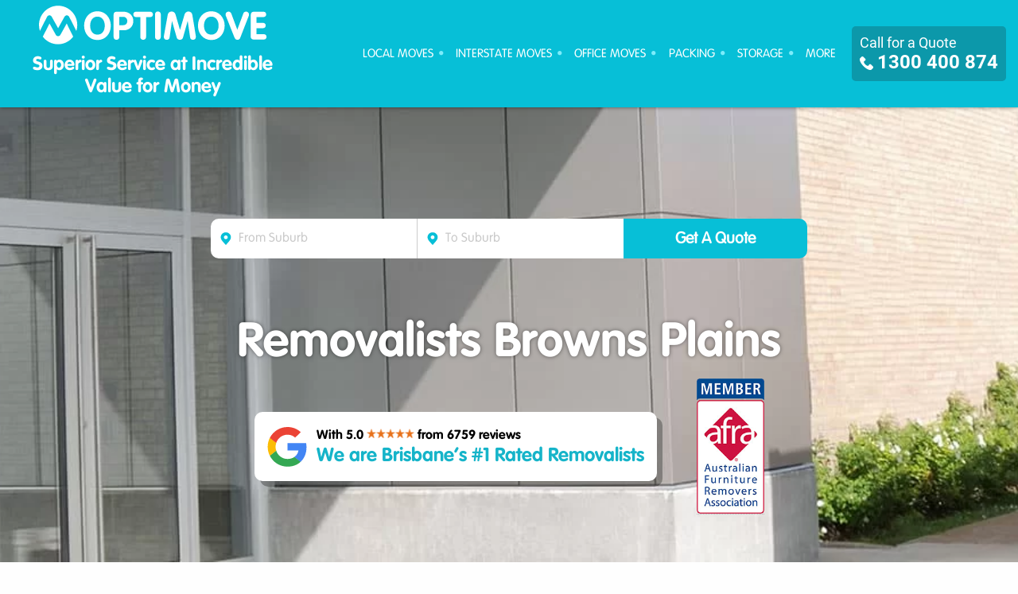

--- FILE ---
content_type: text/html; charset=UTF-8
request_url: https://www.optimove.com.au/suburbs/removalists-browns-plains/
body_size: 41958
content:
<!doctype html>
<html lang="en-AU" class="no-js">
<head><meta charset="UTF-8"><script>if(navigator.userAgent.match(/MSIE|Internet Explorer/i)||navigator.userAgent.match(/Trident\/7\..*?rv:11/i)){var href=document.location.href;if(!href.match(/[?&]nowprocket/)){if(href.indexOf("?")==-1){if(href.indexOf("#")==-1){document.location.href=href+"?nowprocket=1"}else{document.location.href=href.replace("#","?nowprocket=1#")}}else{if(href.indexOf("#")==-1){document.location.href=href+"&nowprocket=1"}else{document.location.href=href.replace("#","&nowprocket=1#")}}}}</script><script>(()=>{class RocketLazyLoadScripts{constructor(){this.v="1.2.6",this.triggerEvents=["keydown","mousedown","mousemove","touchmove","touchstart","touchend","wheel"],this.userEventHandler=this.t.bind(this),this.touchStartHandler=this.i.bind(this),this.touchMoveHandler=this.o.bind(this),this.touchEndHandler=this.h.bind(this),this.clickHandler=this.u.bind(this),this.interceptedClicks=[],this.interceptedClickListeners=[],this.l(this),window.addEventListener("pageshow",(t=>{this.persisted=t.persisted,this.everythingLoaded&&this.m()})),this.CSPIssue=sessionStorage.getItem("rocketCSPIssue"),document.addEventListener("securitypolicyviolation",(t=>{this.CSPIssue||"script-src-elem"!==t.violatedDirective||"data"!==t.blockedURI||(this.CSPIssue=!0,sessionStorage.setItem("rocketCSPIssue",!0))})),document.addEventListener("DOMContentLoaded",(()=>{this.k()})),this.delayedScripts={normal:[],async:[],defer:[]},this.trash=[],this.allJQueries=[]}p(t){document.hidden?t.t():(this.triggerEvents.forEach((e=>window.addEventListener(e,t.userEventHandler,{passive:!0}))),window.addEventListener("touchstart",t.touchStartHandler,{passive:!0}),window.addEventListener("mousedown",t.touchStartHandler),document.addEventListener("visibilitychange",t.userEventHandler))}_(){this.triggerEvents.forEach((t=>window.removeEventListener(t,this.userEventHandler,{passive:!0}))),document.removeEventListener("visibilitychange",this.userEventHandler)}i(t){"HTML"!==t.target.tagName&&(window.addEventListener("touchend",this.touchEndHandler),window.addEventListener("mouseup",this.touchEndHandler),window.addEventListener("touchmove",this.touchMoveHandler,{passive:!0}),window.addEventListener("mousemove",this.touchMoveHandler),t.target.addEventListener("click",this.clickHandler),this.L(t.target,!0),this.S(t.target,"onclick","rocket-onclick"),this.C())}o(t){window.removeEventListener("touchend",this.touchEndHandler),window.removeEventListener("mouseup",this.touchEndHandler),window.removeEventListener("touchmove",this.touchMoveHandler,{passive:!0}),window.removeEventListener("mousemove",this.touchMoveHandler),t.target.removeEventListener("click",this.clickHandler),this.L(t.target,!1),this.S(t.target,"rocket-onclick","onclick"),this.M()}h(){window.removeEventListener("touchend",this.touchEndHandler),window.removeEventListener("mouseup",this.touchEndHandler),window.removeEventListener("touchmove",this.touchMoveHandler,{passive:!0}),window.removeEventListener("mousemove",this.touchMoveHandler)}u(t){t.target.removeEventListener("click",this.clickHandler),this.L(t.target,!1),this.S(t.target,"rocket-onclick","onclick"),this.interceptedClicks.push(t),t.preventDefault(),t.stopPropagation(),t.stopImmediatePropagation(),this.M()}O(){window.removeEventListener("touchstart",this.touchStartHandler,{passive:!0}),window.removeEventListener("mousedown",this.touchStartHandler),this.interceptedClicks.forEach((t=>{t.target.dispatchEvent(new MouseEvent("click",{view:t.view,bubbles:!0,cancelable:!0}))}))}l(t){EventTarget.prototype.addEventListenerWPRocketBase=EventTarget.prototype.addEventListener,EventTarget.prototype.addEventListener=function(e,i,o){"click"!==e||t.windowLoaded||i===t.clickHandler||t.interceptedClickListeners.push({target:this,func:i,options:o}),(this||window).addEventListenerWPRocketBase(e,i,o)}}L(t,e){this.interceptedClickListeners.forEach((i=>{i.target===t&&(e?t.removeEventListener("click",i.func,i.options):t.addEventListener("click",i.func,i.options))})),t.parentNode!==document.documentElement&&this.L(t.parentNode,e)}D(){return new Promise((t=>{this.P?this.M=t:t()}))}C(){this.P=!0}M(){this.P=!1}S(t,e,i){t.hasAttribute&&t.hasAttribute(e)&&(event.target.setAttribute(i,event.target.getAttribute(e)),event.target.removeAttribute(e))}t(){this._(this),"loading"===document.readyState?document.addEventListener("DOMContentLoaded",this.R.bind(this)):this.R()}k(){let t=[];document.querySelectorAll("script[type=rocketlazyloadscript][data-rocket-src]").forEach((e=>{let i=e.getAttribute("data-rocket-src");if(i&&!i.startsWith("data:")){0===i.indexOf("//")&&(i=location.protocol+i);try{const o=new URL(i).origin;o!==location.origin&&t.push({src:o,crossOrigin:e.crossOrigin||"module"===e.getAttribute("data-rocket-type")})}catch(t){}}})),t=[...new Map(t.map((t=>[JSON.stringify(t),t]))).values()],this.T(t,"preconnect")}async R(){this.lastBreath=Date.now(),this.j(this),this.F(this),this.I(),this.W(),this.q(),await this.A(this.delayedScripts.normal),await this.A(this.delayedScripts.defer),await this.A(this.delayedScripts.async);try{await this.U(),await this.H(this),await this.J()}catch(t){console.error(t)}window.dispatchEvent(new Event("rocket-allScriptsLoaded")),this.everythingLoaded=!0,this.D().then((()=>{this.O()})),this.N()}W(){document.querySelectorAll("script[type=rocketlazyloadscript]").forEach((t=>{t.hasAttribute("data-rocket-src")?t.hasAttribute("async")&&!1!==t.async?this.delayedScripts.async.push(t):t.hasAttribute("defer")&&!1!==t.defer||"module"===t.getAttribute("data-rocket-type")?this.delayedScripts.defer.push(t):this.delayedScripts.normal.push(t):this.delayedScripts.normal.push(t)}))}async B(t){if(await this.G(),!0!==t.noModule||!("noModule"in HTMLScriptElement.prototype))return new Promise((e=>{let i;function o(){(i||t).setAttribute("data-rocket-status","executed"),e()}try{if(navigator.userAgent.indexOf("Firefox/")>0||""===navigator.vendor||this.CSPIssue)i=document.createElement("script"),[...t.attributes].forEach((t=>{let e=t.nodeName;"type"!==e&&("data-rocket-type"===e&&(e="type"),"data-rocket-src"===e&&(e="src"),i.setAttribute(e,t.nodeValue))})),t.text&&(i.text=t.text),i.hasAttribute("src")?(i.addEventListener("load",o),i.addEventListener("error",(function(){i.setAttribute("data-rocket-status","failed-network"),e()})),setTimeout((()=>{i.isConnected||e()}),1)):(i.text=t.text,o()),t.parentNode.replaceChild(i,t);else{const i=t.getAttribute("data-rocket-type"),s=t.getAttribute("data-rocket-src");i?(t.type=i,t.removeAttribute("data-rocket-type")):t.removeAttribute("type"),t.addEventListener("load",o),t.addEventListener("error",(i=>{this.CSPIssue&&i.target.src.startsWith("data:")?(console.log("WPRocket: data-uri blocked by CSP -> fallback"),t.removeAttribute("src"),this.B(t).then(e)):(t.setAttribute("data-rocket-status","failed-network"),e())})),s?(t.removeAttribute("data-rocket-src"),t.src=s):t.src="data:text/javascript;base64,"+window.btoa(unescape(encodeURIComponent(t.text)))}}catch(i){t.setAttribute("data-rocket-status","failed-transform"),e()}}));t.setAttribute("data-rocket-status","skipped")}async A(t){const e=t.shift();return e&&e.isConnected?(await this.B(e),this.A(t)):Promise.resolve()}q(){this.T([...this.delayedScripts.normal,...this.delayedScripts.defer,...this.delayedScripts.async],"preload")}T(t,e){var i=document.createDocumentFragment();t.forEach((t=>{const o=t.getAttribute&&t.getAttribute("data-rocket-src")||t.src;if(o&&!o.startsWith("data:")){const s=document.createElement("link");s.href=o,s.rel=e,"preconnect"!==e&&(s.as="script"),t.getAttribute&&"module"===t.getAttribute("data-rocket-type")&&(s.crossOrigin=!0),t.crossOrigin&&(s.crossOrigin=t.crossOrigin),t.integrity&&(s.integrity=t.integrity),i.appendChild(s),this.trash.push(s)}})),document.head.appendChild(i)}j(t){let e={};function i(i,o){return e[o].eventsToRewrite.indexOf(i)>=0&&!t.everythingLoaded?"rocket-"+i:i}function o(t,o){!function(t){e[t]||(e[t]={originalFunctions:{add:t.addEventListener,remove:t.removeEventListener},eventsToRewrite:[]},t.addEventListener=function(){arguments[0]=i(arguments[0],t),e[t].originalFunctions.add.apply(t,arguments)},t.removeEventListener=function(){arguments[0]=i(arguments[0],t),e[t].originalFunctions.remove.apply(t,arguments)})}(t),e[t].eventsToRewrite.push(o)}function s(e,i){let o=e[i];e[i]=null,Object.defineProperty(e,i,{get:()=>o||function(){},set(s){t.everythingLoaded?o=s:e["rocket"+i]=o=s}})}o(document,"DOMContentLoaded"),o(window,"DOMContentLoaded"),o(window,"load"),o(window,"pageshow"),o(document,"readystatechange"),s(document,"onreadystatechange"),s(window,"onload"),s(window,"onpageshow");try{Object.defineProperty(document,"readyState",{get:()=>t.rocketReadyState,set(e){t.rocketReadyState=e},configurable:!0}),document.readyState="loading"}catch(t){console.log("WPRocket DJE readyState conflict, bypassing")}}F(t){let e;function i(e){return t.everythingLoaded?e:e.split(" ").map((t=>"load"===t||0===t.indexOf("load.")?"rocket-jquery-load":t)).join(" ")}function o(o){function s(t){const e=o.fn[t];o.fn[t]=o.fn.init.prototype[t]=function(){return this[0]===window&&("string"==typeof arguments[0]||arguments[0]instanceof String?arguments[0]=i(arguments[0]):"object"==typeof arguments[0]&&Object.keys(arguments[0]).forEach((t=>{const e=arguments[0][t];delete arguments[0][t],arguments[0][i(t)]=e}))),e.apply(this,arguments),this}}o&&o.fn&&!t.allJQueries.includes(o)&&(o.fn.ready=o.fn.init.prototype.ready=function(e){return t.domReadyFired?e.bind(document)(o):document.addEventListener("rocket-DOMContentLoaded",(()=>e.bind(document)(o))),o([])},s("on"),s("one"),t.allJQueries.push(o)),e=o}o(window.jQuery),Object.defineProperty(window,"jQuery",{get:()=>e,set(t){o(t)}})}async H(t){const e=document.querySelector("script[data-webpack]");e&&(await async function(){return new Promise((t=>{e.addEventListener("load",t),e.addEventListener("error",t)}))}(),await t.K(),await t.H(t))}async U(){this.domReadyFired=!0;try{document.readyState="interactive"}catch(t){}await this.G(),document.dispatchEvent(new Event("rocket-readystatechange")),await this.G(),document.rocketonreadystatechange&&document.rocketonreadystatechange(),await this.G(),document.dispatchEvent(new Event("rocket-DOMContentLoaded")),await this.G(),window.dispatchEvent(new Event("rocket-DOMContentLoaded"))}async J(){try{document.readyState="complete"}catch(t){}await this.G(),document.dispatchEvent(new Event("rocket-readystatechange")),await this.G(),document.rocketonreadystatechange&&document.rocketonreadystatechange(),await this.G(),window.dispatchEvent(new Event("rocket-load")),await this.G(),window.rocketonload&&window.rocketonload(),await this.G(),this.allJQueries.forEach((t=>t(window).trigger("rocket-jquery-load"))),await this.G();const t=new Event("rocket-pageshow");t.persisted=this.persisted,window.dispatchEvent(t),await this.G(),window.rocketonpageshow&&window.rocketonpageshow({persisted:this.persisted}),this.windowLoaded=!0}m(){document.onreadystatechange&&document.onreadystatechange(),window.onload&&window.onload(),window.onpageshow&&window.onpageshow({persisted:this.persisted})}I(){const t=new Map;document.write=document.writeln=function(e){const i=document.currentScript;i||console.error("WPRocket unable to document.write this: "+e);const o=document.createRange(),s=i.parentElement;let n=t.get(i);void 0===n&&(n=i.nextSibling,t.set(i,n));const c=document.createDocumentFragment();o.setStart(c,0),c.appendChild(o.createContextualFragment(e)),s.insertBefore(c,n)}}async G(){Date.now()-this.lastBreath>45&&(await this.K(),this.lastBreath=Date.now())}async K(){return document.hidden?new Promise((t=>setTimeout(t))):new Promise((t=>requestAnimationFrame(t)))}N(){this.trash.forEach((t=>t.remove()))}static run(){const t=new RocketLazyLoadScripts;t.p(t)}}RocketLazyLoadScripts.run()})();</script>
<!-- Google Tag Manager -->
<script type="rocketlazyloadscript">(function(w,d,s,l,i){w[l]=w[l]||[];w[l].push({'gtm.start':
new Date().getTime(),event:'gtm.js'});var f=d.getElementsByTagName(s)[0],
j=d.createElement(s),dl=l!='dataLayer'?'&l='+l:'';j.async=true;j.src=
'https://www.googletagmanager.com/gtm.js?id='+i+dl;f.parentNode.insertBefore(j,f);
})(window,document,'script','dataLayer','GTM-56N5S9ZS');</script>
<!-- End Google Tag Manager -->

<!-- Pinterest Tag -->
<script type="rocketlazyloadscript">
!function(e){if(!window.pintrk){window.pintrk = function () {
window.pintrk.queue.push(Array.prototype.slice.call(arguments))};var
  n=window.pintrk;n.queue=[],n.version="3.0";var
  t=document.createElement("script");t.async=!0,t.src=e;var
  r=document.getElementsByTagName("script")[0];
  r.parentNode.insertBefore(t,r)}}("https://s.pinimg.com/ct/core.js");
pintrk('load', '2613256847286', {em: '<user_email_address>'});
pintrk('page');
</script>
<!-- end Pinterest Tag -->
	
	<meta name="viewport" content="width=device-width, initial-scale=1, shrink-to-fit=no">
<link rel="icon" href="https://www.optimove.com.au/wp-content/themes/optimove_rev2/images/icons/favicon.ico" type="image/png">
<link rel="preload" as="font" href="/wp-content/themes/optimove_rev2/fonts/arrrows/arrrows-bold-webfont.woff" crossorigin>
<link data-minify="1" rel="stylesheet" type="text/css" media="all" href="https://www.optimove.com.au/wp-content/cache/background-css/www.optimove.com.au/wp-content/cache/min/1/wp-content/themes/optimove_rev2/style.css?ver=1762511301&wpr_t=1769070555" async="async" defer/>
<link rel="stylesheet" href="https://www.optimove.com.au/wp-content/cache/background-css/www.optimove.com.au/wp-content/themes/optimove_rev2/css/app.min.css?wpr_t=1769070555" type="text/css" media="all" async="async" defer/>
<link rel="stylesheet" href="https://www.optimove.com.au/wp-content/themes/optimove_rev2/css/site.min.css" type="text/css" media="all" async="async" defer/>
<link data-minify="1" rel="stylesheet" href="https://www.optimove.com.au/wp-content/cache/min/1/wp-content/themes/optimove_rev2/css/lity.css?ver=1762511301" type="text/css" media="all" async="async">
<style type="text/css">.owl-item .carousel-item{display: block;}</style>
<link rel='stylesheet' id='tss-owl-carousel-theme-css'  href='https://www.optimove.com.au/wp-content/cache/background-css/www.optimove.com.au/wp-content/themes/optimove_rev2/css/owl.carousel.min.css?wpr_t=1769070555' type='text/css' media='all' async="async" defer/>
<link data-minify="1" rel='stylesheet' id='tss-owl-carousel-theme-css'  href='https://www.optimove.com.au/wp-content/cache/min/1/wp-content/themes/optimove_rev2/css/testimonial-slider.css?ver=1762511301' type='text/css' media='all' async="async" defer/>
<link rel='stylesheet' id='jquery-theme-css'  href='https://www.optimove.com.au/wp-content/cache/background-css/www.optimove.com.au/wp-content/themes/optimove_rev2/css/jquery-ui.min.css?wpr_t=1769070555' type='text/css' media='all' async="async" defer/>
<meta name='robots' content='index, follow, max-image-preview:large, max-snippet:-1, max-video-preview:-1' />
	<style>img:is([sizes="auto" i], [sizes^="auto," i]) { contain-intrinsic-size: 3000px 1500px }</style>
	
	<!-- This site is optimized with the Yoast SEO plugin v24.2 - https://yoast.com/wordpress/plugins/seo/ -->
	<title>Removalists Browns Plains | Best-Rated Removals | Optimove</title>
<link rel="preload" as="font" href="https://www.optimove.com.au/wp-content/themes/optimove_rev2/fonts/arrrows/arrrows-bold-webfont.woff" crossorigin>
<link rel="preload" as="font" href="https://www.optimove.com.au/wp-content/themes/optimove_rev2/fonts/vag-rounded-lt/vag-rounded-lt-light.woff2" crossorigin>
<link rel="preload" as="font" href="https://www.optimove.com.au/wp-content/themes/optimove_rev2/fonts/vag-rounded-lt/vag-rounded-lt-bold.woff2" crossorigin>
<link rel="preload" as="font" href="https://www.optimove.com.au/wp-content/themes/optimove_rev2/fonts/fontawesome/fontawesome-webfont.woff" crossorigin>
<link rel="preload" as="font" href="https://www.optimove.com.au/wp-content/themes/optimove_rev2/fonts/google-fonts/Roboto-Regular.woff2" crossorigin>
<link rel="preload" as="font" href="https://www.optimove.com.au/wp-content/themes/optimove_rev2/fonts/google-fonts/Roboto-Bold.woff2" crossorigin>
<link rel="preload" as="font" href="https://www.optimove.com.au/wp-content/themes/optimove_rev2/fonts/google-fonts/SourceSansPro-Regular.woff2" crossorigin>
	<meta name="description" content="Removalists Browns Plains can handle cheap office and furniture removals. Don&#039;t wait any longer to take advantage of this offer. Ask us for a quote today!" />
	<link rel="canonical" href="https://www.optimove.com.au/suburbs/removalists-browns-plains/" />
	<meta property="og:locale" content="en_US" />
	<meta property="og:type" content="article" />
	<meta property="og:title" content="Removalists Browns Plains | Best-Rated Removals | Optimove" />
	<meta property="og:description" content="Removalists Browns Plains can handle cheap office and furniture removals. Don&#039;t wait any longer to take advantage of this offer. Ask us for a quote today!" />
	<meta property="og:url" content="https://www.optimove.com.au/suburbs/removalists-browns-plains/" />
	<meta property="og:site_name" content="Optimove Furniture Removalists" />
	<meta property="article:publisher" content="https://www.facebook.com/optimoveremovals/" />
	<meta property="article:modified_time" content="2023-02-15T20:57:30+00:00" />
	<meta property="og:image" content="https://www.optimove.com.au/wp-content/uploads/2021/10/Our-Truck-Mobile-Optimove-1.jpg" />
	<meta name="twitter:card" content="summary_large_image" />
	<meta name="twitter:site" content="@optimoveremoval" />
	<meta name="twitter:label1" content="Est. reading time" />
	<meta name="twitter:data1" content="8 minutes" />
	<!-- / Yoast SEO plugin. -->


<link rel='dns-prefetch' href='//maps.googleapis.com' />
<link data-minify="1" rel='stylesheet' id='formidable-css' href='https://www.optimove.com.au/wp-content/cache/background-css/www.optimove.com.au/wp-content/cache/min/1/wp-content/plugins/formidable/css/formidableforms.css?ver=1762511301&wpr_t=1769070555' type='text/css' media='all' />
<style id='wp-emoji-styles-inline-css' type='text/css'>

	img.wp-smiley, img.emoji {
		display: inline !important;
		border: none !important;
		box-shadow: none !important;
		height: 1em !important;
		width: 1em !important;
		margin: 0 0.07em !important;
		vertical-align: -0.1em !important;
		background: none !important;
		padding: 0 !important;
	}
</style>
<link data-minify="1" rel='stylesheet' id='contact-form-7-css' href='https://www.optimove.com.au/wp-content/cache/min/1/wp-content/plugins/contact-form-7/includes/css/styles.css?ver=1762511301' type='text/css' media='all' />
<link rel='stylesheet' id='wpcf7-redirect-script-frontend-css' href='https://www.optimove.com.au/wp-content/plugins/wpcf7-redirect/build/css/wpcf7-redirect-frontend.min.css' type='text/css' media='all' />
<link data-minify="1" rel='stylesheet' id='site-additional-css' href='https://www.optimove.com.au/wp-content/cache/min/1/wp-content/themes/optimove_rev2/css/site-additional.css?ver=1762511301' type='text/css' media='all' />
<link data-minify="1" rel='stylesheet' id='wp-pagenavi-css' href='https://www.optimove.com.au/wp-content/cache/min/1/wp-content/plugins/wp-pagenavi/pagenavi-css.css?ver=1762511301' type='text/css' media='all' />
<script type="text/javascript" src="https://www.optimove.com.au/wp-includes/js/jquery/jquery.min.js" id="jquery-core-js" data-rocket-defer defer></script>
<script type="rocketlazyloadscript" data-rocket-type="text/javascript" data-rocket-src="https://www.optimove.com.au/wp-includes/js/jquery/jquery-migrate.min.js" id="jquery-migrate-js" data-rocket-defer defer></script>
<link rel="https://api.w.org/" href="https://www.optimove.com.au/wp-json/" /><link rel="EditURI" type="application/rsd+xml" title="RSD" href="https://www.optimove.com.au/xmlrpc.php?rsd" />
<meta name="generator" content="WordPress 6.7.4" />
<link rel='shortlink' href='https://www.optimove.com.au/?p=6656' />
<link rel="alternate" title="oEmbed (JSON)" type="application/json+oembed" href="https://www.optimove.com.au/wp-json/oembed/1.0/embed?url=https%3A%2F%2Fwww.optimove.com.au%2Fsuburbs%2Fremovalists-browns-plains%2F" />
<link rel="alternate" title="oEmbed (XML)" type="text/xml+oembed" href="https://www.optimove.com.au/wp-json/oembed/1.0/embed?url=https%3A%2F%2Fwww.optimove.com.au%2Fsuburbs%2Fremovalists-browns-plains%2F&#038;format=xml" />
<script type="rocketlazyloadscript" data-rocket-type="text/javascript">document.documentElement.className += " js";</script>
<style>
            .testimonial_thumb{
                width:100%;
                margin:20px 0 15px 0;
                border-radius:unset;
                padding:20px 15px 20px 15px;
            }
            .testimonial_thumb:after, .testimonial_thumb:before{
                display: none;
            }
            .testimonial_thumb .testimonial_title{
                border-bottom: 1px dashed #e4e4e4;
                padding:0 0 20px 0;
                color: rgba(0,0,0,.87);
                font-size: 16px;
                white-space: nowrap;
                overflow: hidden;
                text-overflow: ellipsis;
                font-family:"Segoe UI Semibold";
            }
            .testimonial_client_description{
                margin-top:20px;
                font-size:14px;
                height:unset !important;
                display: -webkit-box;
                -webkit-line-clamp: 12;
                -webkit-box-orient: vertical;  
                overflow: hidden;
                min-height:230px;
                font-family:"Source Sans Pro";
            }
            .testimonial_thumb .maindivtestimonial .thumb_img{
                border: 2px solid rgba(39,98,161,.25);
                width:48px;
                top:unset !important;
            }
            .testimonial_thumb .maindivtestimonial{
                position: relative;
                left: unset !important;
                bottom: unset !important;
            }
            .testimonials_jobdetail{
                position: relative;
                bottom: unset !important;
                left: unset !important;
                font-family:"Source Sans Pro";
            }
            .testimonial_thumb .maindivtestimonial .maindivtestimonialLocationWrap{
                margin-top:0;
                width:auto !important;
            }
            .sp-tfree-client-review[data-review-count="5"] .fas:before{
                font-size:14px;
                color: #FBBC04 !important;
            }
            .lu_section{
                display: flex;
                align-items: center;
                justify-content: space-between;
            }
            .testimonial_thumb .maindivtestimonial .client_name{
                font-size:14px !important;
                text-transform: capitalize !important;
                font-family:"Segoe UI Semibold" !important;
            }
            .tss-wrapper .tss-carousel1 .owl-controls .owl-nav .owl-prev {
                left: -30px !important;
            }
            .tss-wrapper .tss-carousel1 .owl-controls .owl-nav .owl-next {
                right: -30px !important;
            }
            @media screen and (max-width:767px) {
                .tss-wrapper .tss-carousel1 .owl-controls .owl-nav .owl-prev {
                    left: 0 !important;
                }
                .tss-wrapper .tss-carousel1 .owl-controls .owl-nav .owl-next {
                    right: 0 !important;
                }
                section.testimonial-section.clear.testimonial .tss-wrapper {
                    padding: 0 10px 0 10px;
                }
            }
            @media screen and (min-width:768px) and (max-width:1259px){
                .tss-wrapper .tss-carousel1 .owl-controls .owl-nav>div.owl-prev {
                    left: -5px !important;
                }
                .tss-wrapper .tss-carousel1 .owl-controls .owl-nav>div.owl-next {
                    right: -5px !important;
                }
            }
        </style>		<style type="text/css" id="wp-custom-css">
			/*
You can add your own CSS here.

Click the help icon above to learn more.
*/
img.alignright {float:right; margin:0 0 1em 1em}
img.alignleft {float:left; margin:0 1em 1em 0}
img.aligncenter {display: block; margin-left: auto; margin-right: auto}
a img.alignright {float:right; margin:0 0 1em 1em}
a img.alignleft {float:left; margin:0 1em 1em 0}
a img.aligncenter {display: block; margin-left: auto; margin-right: auto}		</style>
		<noscript><style id="rocket-lazyload-nojs-css">.rll-youtube-player, [data-lazy-src]{display:none !important;}</style></noscript><meta name="google-site-verification" content="RIdU0AN8zAOEPspMkx5tiVcnHVV1-bk-FROt622JTUg" />
<meta name="norton-safeweb-site-verification" content="9ywrncvzp7-p4h1hfmemjbt7dam3sdblr1rgk96k-6dvj19ret85r5syz3ukieprszqz6timou1cgt5u3pafs6zqzhfkzp5la5vkvyfszrwlkzvq3jaq-zeakraipe4v" />
<meta name="pdomain_verify" content="20be9228af0222f941cde4c0735cf9e5" />

<!-- Facebook Pixel Code -->
<script type="rocketlazyloadscript">
  !function(f,b,e,v,n,t,s)
  {if(f.fbq)return;n=f.fbq=function(){n.callMethod?
  n.callMethod.apply(n,arguments):n.queue.push(arguments)};
  if(!f._fbq)f._fbq=n;n.push=n;n.loaded=!0;n.version='2.0';
  n.queue=[];t=b.createElement(e);t.async=!0;
  t.src=v;s=b.getElementsByTagName(e)[0];
  s.parentNode.insertBefore(t,s)}(window, document,'script',
  'https://connect.facebook.net/en_US/fbevents.js');
  fbq('init', '307686880120551');
  fbq('track', 'PageView');
</script>
<!-- End Facebook Pixel Code -->
<script type="rocketlazyloadscript" data-rocket-type="text/javascript"> 
function emRepClick(comId) {
sleep(50).then(() => {
document.querySelectorAll('[data-commentid="'+comId+'"]')[0].dispatchEvent(new Event('click'));
});
}
function sleep (time) {
  return new Promise((resolve) => setTimeout(resolve, time));
}
</script>
<script type="rocketlazyloadscript">window.addEventListener('DOMContentLoaded', function() {
  jQuery(document).ready(function () {
       jQuery('a[href^="tel:"]').on('click', function () {
       const phoneNumber = jQuery(this).attr('href').replace('tel:', ''); 
      gtag('event', 'phone_number_click', {
        'event_category': 'engagement',
        'event_label': 'Phone Click',
        'value': 1
      });
    });
  });
});</script>
<style id="wpr-lazyload-bg-container"></style><style id="wpr-lazyload-bg-exclusion">#header #site-title .title a{--wpr-bg-e27b25b5-9c8d-4566-b943-c755d569a41a: url('https://www.optimove.com.au/wp-content/themes/optimove_rev2/images/header/logo-reversed.svg');}#responsive-nav .branding{--wpr-bg-5cffd74e-382f-4e18-897e-12e8c27d7f28: url('https://www.optimove.com.au/wp-content/themes/optimove_rev2/images/header/logo-reversed.svg');}</style>
<noscript>
<style id="wpr-lazyload-bg-nostyle">.ui-widget-header{--wpr-bg-35e9e9d4-a7b7-4875-8318-a6ce83c11a62: url('https://www.optimove.com.au/www.optimove.com.au/wp-content/themes/optimove_rev2/css/images/ui-bg_highlight-soft_75_cccccc_1x100.png');}.ui-widget-content{--wpr-bg-098a6733-dabf-4ccd-bcf1-8d6a55f9b701: url('https://www.optimove.com.au/www.optimove.com.au/wp-content/themes/optimove_rev2/css/images/ui-bg_flat_75_ffffff_40x100.png');}.ui-widget-header .ui-icon{--wpr-bg-abcb675d-ae2a-45a6-89aa-97dea4daab91: url('https://www.optimove.com.au/www.optimove.com.au/wp-content/themes/optimove_rev2/css/images/ui-icons_222222_256x240.png');}.form-row .form-con.txt-name{--wpr-bg-fe784cf0-dfb2-41b0-8190-133e61512599: url('https://www.optimove.com.au/wp-content/themes/optimove_rev2/images/name.png');}.form-row .form-con.txt-email{--wpr-bg-9c5f9bd0-2eee-4faa-9695-1eb1e922d1a5: url('https://www.optimove.com.au/wp-content/themes/optimove_rev2/images/email.png');}.form-row .form-con.txt-phone{--wpr-bg-ef402d7e-211b-4a84-8d75-007f6dc7e2c1: url('https://www.optimove.com.au/wp-content/themes/optimove_rev2/images/phone.png');}.foo-popup-btn input[type=submit].btn-popup.btn-back-popup{--wpr-bg-9fdce860-9c83-4704-a3b8-b321679aaa5a: url('https://www.optimove.com.au/wp-content/themes/optimove_rev2/images/left-arrow.png');}.foo-popup-btn input[type=submit].btn-popup.btn-back-next{--wpr-bg-bd7d0891-b8c0-4508-b370-ddf03819c033: url('https://www.optimove.com.au/wp-content/themes/optimove_rev2/images/right-arrow.png');}.owl-carousel .owl-video-play-icon{--wpr-bg-c8cf45a3-f8c2-4877-91a1-7d2075d5a406: url('https://www.optimove.com.au/wp-content/themes/optimove_rev2/css/owl.video.play.png');}#desktop-nav .info .phone{--wpr-bg-285b7d9b-38c5-4451-a32c-a45343b08355: url('https://www.optimove.com.au/wp-content/themes/optimove_rev2/images/phone_icon.png');}#desktop-nav .info .phone{--wpr-bg-4027f51f-d640-4520-8b31-11ad0edca134: url('https://www.optimove.com.au/wp-content/themes/optimove_rev2/images/phone_icon.png');}body.home #content .welcome{--wpr-bg-0589e298-5760-4341-9625-516c5e13f8aa: url('https://www.optimove.com.au/wp-content/themes/optimove_rev2/images/home/welcome-bg.svg');}.owl-carousel .owl-video-play-icon{--wpr-bg-bf3c549e-a035-4cb5-bab0-a7402aa20ba7: url('https://www.optimove.com.au/wp-content/themes/optimove_rev2/css/owl.video.play.png');}.ui-widget-content{--wpr-bg-486a58fe-e570-44cd-8f3b-c913ac612ec1: url('https://www.optimove.com.au/wp-content/themes/optimove_rev2/css/images/ui-bg_flat_75_ffffff_40x100.png');}.ui-widget-header{--wpr-bg-04a53f0a-ddc8-477e-a37f-c97ad515abf0: url('https://www.optimove.com.au/wp-content/themes/optimove_rev2/css/images/ui-bg_highlight-soft_75_cccccc_1x100.png');}.ui-widget-shadow{--wpr-bg-8eb370f7-4465-4ccb-8659-d25f4aa484e0: url('https://www.optimove.com.au/wp-content/themes/optimove_rev2/css/images/ui-bg_flat_0_aaaaaa_40x100.png');}.ui-icon,.ui-widget-content .ui-icon{--wpr-bg-6ca8db27-a611-418d-af1a-f61c3c593006: url('https://www.optimove.com.au/wp-content/themes/optimove_rev2/css/images/ui-icons_222222_256x240.png');}.ui-widget-header .ui-icon{--wpr-bg-5e53e442-22ad-4028-95c5-6c3d1c39c569: url('https://www.optimove.com.au/wp-content/themes/optimove_rev2/css/images/ui-icons_222222_256x240.png');}.frm-loading-img{--wpr-bg-85f3a9f0-55a7-4936-9cd4-4d39c0173c51: url('https://www.optimove.com.au/wp-content/plugins/formidable/images/ajax_loader.gif');}.with_frm_style .chosen-container-single .chosen-single abbr{--wpr-bg-452b4475-c2d2-4869-8712-014b4c950ab3: url('https://www.optimove.com.au/www.optimove.com.au/wp-content/plugins/formidable-pro/images/chosen-sprite.png');}.with_frm_style .chosen-container-single .chosen-single div b{--wpr-bg-143e8f0d-25d1-4b49-879a-a6bcb9437209: url('https://www.optimove.com.au/www.optimove.com.au/wp-content/plugins/formidable-pro/images/chosen-sprite.png');}.with_frm_style .chosen-container-single .chosen-search input[type="text"]{--wpr-bg-abcc05b8-b66c-4040-9d63-e70b57d6d183: url('https://www.optimove.com.au/www.optimove.com.au/wp-content/plugins/formidable-pro/images/chosen-sprite.png');}.with_frm_style .chosen-container-multi .chosen-choices li.search-choice .search-choice-close{--wpr-bg-7ca6c857-d290-40e5-b4f4-dcec91470312: url('https://www.optimove.com.au/www.optimove.com.au/wp-content/plugins/formidable-pro/images/chosen-sprite.png');}.with_frm_style .chosen-rtl .chosen-search input[type="text"]{--wpr-bg-9bde7143-b232-4696-9d92-2f4cfe548b69: url('https://www.optimove.com.au/www.optimove.com.au/wp-content/plugins/formidable-pro/images/chosen-sprite.png');}select.frm_loading_lookup{--wpr-bg-b95210e5-aed8-4cf0-8f2e-175be935e1ed: url('https://www.optimove.com.au/wp-content/plugins/formidable/images/ajax_loader.gif');}.with_frm_style .chosen-rtl .chosen-search input[type="text"],.with_frm_style .chosen-container-single .chosen-single abbr,.with_frm_style .chosen-container-single .chosen-single div b,.with_frm_style .chosen-container-single .chosen-search input[type="text"],.with_frm_style .chosen-container-multi .chosen-choices .search-choice .search-choice-close,.with_frm_style .chosen-container .chosen-results-scroll-down span,.with_frm_style .chosen-container .chosen-results-scroll-up span{--wpr-bg-8869887e-49e3-4eef-825d-6112e265592c: url('https://www.optimove.com.au/www.optimove.com.au/wp-content/plugins/formidable-pro/images/chosen-sprite2x.png');}.ui-widget-header{--wpr-bg-46752ffc-83aa-456f-82e2-512fb9062eaa: url('https://ajax.googleapis.com/ajax/libs/jqueryui/1.13.3/themes/smoothness/images/ui-bg_highlight-soft_75_cccccc_1x100.png');}.ui-state-default,.ui-widget-content .ui-state-default,.ui-widget-header .ui-state-default,.ui-button,html .ui-button.ui-state-disabled:hover,html .ui-button.ui-state-disabled:active{--wpr-bg-ef504aa0-7461-450c-9a8c-26bf36f3aaa0: url('https://ajax.googleapis.com/ajax/libs/jqueryui/1.13.3/themes/smoothness/images/ui-bg_glass_75_e6e6e6_1x400.png');}.ui-state-hover,.ui-widget-content .ui-state-hover,.ui-widget-header .ui-state-hover,.ui-state-focus,.ui-widget-content .ui-state-focus,.ui-widget-header .ui-state-focus,.ui-button:hover,.ui-button:focus{--wpr-bg-ef4b893d-cb59-44d5-9f1b-c70fc8d91884: url('https://ajax.googleapis.com/ajax/libs/jqueryui/1.13.3/themes/smoothness/images/ui-bg_glass_75_dadada_1x400.png');}.ui-state-active,.ui-widget-content .ui-state-active,.ui-widget-header .ui-state-active,a.ui-button:active,.ui-button:active,.ui-button.ui-state-active:hover{--wpr-bg-bc5006e7-31da-49d6-a390-549f82aa369c: url('https://ajax.googleapis.com/ajax/libs/jqueryui/1.13.3/themes/smoothness/images/ui-bg_glass_65_ffffff_1x400.png');}.ui-state-highlight,.ui-widget-content .ui-state-highlight,.ui-widget-header .ui-state-highlight{--wpr-bg-acaba177-5029-43e9-825d-daffdc141cc5: url('https://ajax.googleapis.com/ajax/libs/jqueryui/1.13.3/themes/smoothness/images/ui-bg_glass_55_fbf9ee_1x400.png');}.ui-state-error,.ui-widget-content .ui-state-error,.ui-widget-header .ui-state-error{--wpr-bg-9d7e84b9-df12-406c-abb5-9ff8ad8e57d5: url('https://ajax.googleapis.com/ajax/libs/jqueryui/1.13.3/themes/smoothness/images/ui-bg_glass_95_fef1ec_1x400.png');}.ui-icon,.ui-widget-content .ui-icon{--wpr-bg-8d21520d-7b81-4ff3-9b57-9571d6e23bfb: url('https://ajax.googleapis.com/ajax/libs/jqueryui/1.13.3/themes/smoothness/images/ui-icons_222222_256x240.png');}.ui-widget-header .ui-icon{--wpr-bg-0a0236e5-f217-4ba3-9df5-85ad6d4102df: url('https://ajax.googleapis.com/ajax/libs/jqueryui/1.13.3/themes/smoothness/images/ui-icons_222222_256x240.png');}.ui-state-hover .ui-icon,.ui-state-focus .ui-icon,.ui-button:hover .ui-icon,.ui-button:focus .ui-icon{--wpr-bg-d498fe87-da5b-4f6d-a167-a0300b3cd307: url('https://ajax.googleapis.com/ajax/libs/jqueryui/1.13.3/themes/smoothness/images/ui-icons_454545_256x240.png');}.ui-state-active .ui-icon,.ui-button:active .ui-icon{--wpr-bg-221522d1-e5fb-4ef1-9a3d-03b9eb34a578: url('https://ajax.googleapis.com/ajax/libs/jqueryui/1.13.3/themes/smoothness/images/ui-icons_454545_256x240.png');}.ui-state-highlight .ui-icon,.ui-button .ui-state-highlight.ui-icon{--wpr-bg-b7b75680-9694-4457-b07d-befc55e75a8a: url('https://ajax.googleapis.com/ajax/libs/jqueryui/1.13.3/themes/smoothness/images/ui-icons_2e83ff_256x240.png');}.ui-state-error .ui-icon,.ui-state-error-text .ui-icon{--wpr-bg-9822f378-91e6-4da9-9b6e-a6129e920003: url('https://ajax.googleapis.com/ajax/libs/jqueryui/1.13.3/themes/smoothness/images/ui-icons_cd0a0a_256x240.png');}.ui-button .ui-icon{--wpr-bg-5ae0b173-7404-4d01-9fd3-05ad93cc58be: url('https://ajax.googleapis.com/ajax/libs/jqueryui/1.13.3/themes/smoothness/images/ui-icons_888888_256x240.png');}</style>
</noscript>
<script type="application/javascript">const rocket_pairs = [{"selector":".ui-widget-header","style":".ui-widget-header{--wpr-bg-35e9e9d4-a7b7-4875-8318-a6ce83c11a62: url('https:\/\/www.optimove.com.au\/www.optimove.com.au\/wp-content\/themes\/optimove_rev2\/css\/images\/ui-bg_highlight-soft_75_cccccc_1x100.png');}","hash":"35e9e9d4-a7b7-4875-8318-a6ce83c11a62","url":"https:\/\/www.optimove.com.au\/www.optimove.com.au\/wp-content\/themes\/optimove_rev2\/css\/images\/ui-bg_highlight-soft_75_cccccc_1x100.png"},{"selector":".ui-widget-content","style":".ui-widget-content{--wpr-bg-098a6733-dabf-4ccd-bcf1-8d6a55f9b701: url('https:\/\/www.optimove.com.au\/www.optimove.com.au\/wp-content\/themes\/optimove_rev2\/css\/images\/ui-bg_flat_75_ffffff_40x100.png');}","hash":"098a6733-dabf-4ccd-bcf1-8d6a55f9b701","url":"https:\/\/www.optimove.com.au\/www.optimove.com.au\/wp-content\/themes\/optimove_rev2\/css\/images\/ui-bg_flat_75_ffffff_40x100.png"},{"selector":".ui-widget-header .ui-icon","style":".ui-widget-header .ui-icon{--wpr-bg-abcb675d-ae2a-45a6-89aa-97dea4daab91: url('https:\/\/www.optimove.com.au\/www.optimove.com.au\/wp-content\/themes\/optimove_rev2\/css\/images\/ui-icons_222222_256x240.png');}","hash":"abcb675d-ae2a-45a6-89aa-97dea4daab91","url":"https:\/\/www.optimove.com.au\/www.optimove.com.au\/wp-content\/themes\/optimove_rev2\/css\/images\/ui-icons_222222_256x240.png"},{"selector":".form-row .form-con.txt-name","style":".form-row .form-con.txt-name{--wpr-bg-fe784cf0-dfb2-41b0-8190-133e61512599: url('https:\/\/www.optimove.com.au\/wp-content\/themes\/optimove_rev2\/images\/name.png');}","hash":"fe784cf0-dfb2-41b0-8190-133e61512599","url":"https:\/\/www.optimove.com.au\/wp-content\/themes\/optimove_rev2\/images\/name.png"},{"selector":".form-row .form-con.txt-email","style":".form-row .form-con.txt-email{--wpr-bg-9c5f9bd0-2eee-4faa-9695-1eb1e922d1a5: url('https:\/\/www.optimove.com.au\/wp-content\/themes\/optimove_rev2\/images\/email.png');}","hash":"9c5f9bd0-2eee-4faa-9695-1eb1e922d1a5","url":"https:\/\/www.optimove.com.au\/wp-content\/themes\/optimove_rev2\/images\/email.png"},{"selector":".form-row .form-con.txt-phone","style":".form-row .form-con.txt-phone{--wpr-bg-ef402d7e-211b-4a84-8d75-007f6dc7e2c1: url('https:\/\/www.optimove.com.au\/wp-content\/themes\/optimove_rev2\/images\/phone.png');}","hash":"ef402d7e-211b-4a84-8d75-007f6dc7e2c1","url":"https:\/\/www.optimove.com.au\/wp-content\/themes\/optimove_rev2\/images\/phone.png"},{"selector":".foo-popup-btn input[type=submit].btn-popup.btn-back-popup","style":".foo-popup-btn input[type=submit].btn-popup.btn-back-popup{--wpr-bg-9fdce860-9c83-4704-a3b8-b321679aaa5a: url('https:\/\/www.optimove.com.au\/wp-content\/themes\/optimove_rev2\/images\/left-arrow.png');}","hash":"9fdce860-9c83-4704-a3b8-b321679aaa5a","url":"https:\/\/www.optimove.com.au\/wp-content\/themes\/optimove_rev2\/images\/left-arrow.png"},{"selector":".foo-popup-btn input[type=submit].btn-popup.btn-back-next","style":".foo-popup-btn input[type=submit].btn-popup.btn-back-next{--wpr-bg-bd7d0891-b8c0-4508-b370-ddf03819c033: url('https:\/\/www.optimove.com.au\/wp-content\/themes\/optimove_rev2\/images\/right-arrow.png');}","hash":"bd7d0891-b8c0-4508-b370-ddf03819c033","url":"https:\/\/www.optimove.com.au\/wp-content\/themes\/optimove_rev2\/images\/right-arrow.png"},{"selector":".owl-carousel .owl-video-play-icon","style":".owl-carousel .owl-video-play-icon{--wpr-bg-c8cf45a3-f8c2-4877-91a1-7d2075d5a406: url('https:\/\/www.optimove.com.au\/wp-content\/themes\/optimove_rev2\/css\/owl.video.play.png');}","hash":"c8cf45a3-f8c2-4877-91a1-7d2075d5a406","url":"https:\/\/www.optimove.com.au\/wp-content\/themes\/optimove_rev2\/css\/owl.video.play.png"},{"selector":"#desktop-nav .info .phone","style":"#desktop-nav .info .phone{--wpr-bg-285b7d9b-38c5-4451-a32c-a45343b08355: url('https:\/\/www.optimove.com.au\/wp-content\/themes\/optimove_rev2\/images\/phone_icon.png');}","hash":"285b7d9b-38c5-4451-a32c-a45343b08355","url":"https:\/\/www.optimove.com.au\/wp-content\/themes\/optimove_rev2\/images\/phone_icon.png"},{"selector":"#desktop-nav .info .phone","style":"#desktop-nav .info .phone{--wpr-bg-4027f51f-d640-4520-8b31-11ad0edca134: url('https:\/\/www.optimove.com.au\/wp-content\/themes\/optimove_rev2\/images\/phone_icon.png');}","hash":"4027f51f-d640-4520-8b31-11ad0edca134","url":"https:\/\/www.optimove.com.au\/wp-content\/themes\/optimove_rev2\/images\/phone_icon.png"},{"selector":"body.home #content .welcome","style":"body.home #content .welcome{--wpr-bg-0589e298-5760-4341-9625-516c5e13f8aa: url('https:\/\/www.optimove.com.au\/wp-content\/themes\/optimove_rev2\/images\/home\/welcome-bg.svg');}","hash":"0589e298-5760-4341-9625-516c5e13f8aa","url":"https:\/\/www.optimove.com.au\/wp-content\/themes\/optimove_rev2\/images\/home\/welcome-bg.svg"},{"selector":".owl-carousel .owl-video-play-icon","style":".owl-carousel .owl-video-play-icon{--wpr-bg-bf3c549e-a035-4cb5-bab0-a7402aa20ba7: url('https:\/\/www.optimove.com.au\/wp-content\/themes\/optimove_rev2\/css\/owl.video.play.png');}","hash":"bf3c549e-a035-4cb5-bab0-a7402aa20ba7","url":"https:\/\/www.optimove.com.au\/wp-content\/themes\/optimove_rev2\/css\/owl.video.play.png"},{"selector":".ui-widget-content","style":".ui-widget-content{--wpr-bg-486a58fe-e570-44cd-8f3b-c913ac612ec1: url('https:\/\/www.optimove.com.au\/wp-content\/themes\/optimove_rev2\/css\/images\/ui-bg_flat_75_ffffff_40x100.png');}","hash":"486a58fe-e570-44cd-8f3b-c913ac612ec1","url":"https:\/\/www.optimove.com.au\/wp-content\/themes\/optimove_rev2\/css\/images\/ui-bg_flat_75_ffffff_40x100.png"},{"selector":".ui-widget-header","style":".ui-widget-header{--wpr-bg-04a53f0a-ddc8-477e-a37f-c97ad515abf0: url('https:\/\/www.optimove.com.au\/wp-content\/themes\/optimove_rev2\/css\/images\/ui-bg_highlight-soft_75_cccccc_1x100.png');}","hash":"04a53f0a-ddc8-477e-a37f-c97ad515abf0","url":"https:\/\/www.optimove.com.au\/wp-content\/themes\/optimove_rev2\/css\/images\/ui-bg_highlight-soft_75_cccccc_1x100.png"},{"selector":".ui-widget-shadow","style":".ui-widget-shadow{--wpr-bg-8eb370f7-4465-4ccb-8659-d25f4aa484e0: url('https:\/\/www.optimove.com.au\/wp-content\/themes\/optimove_rev2\/css\/images\/ui-bg_flat_0_aaaaaa_40x100.png');}","hash":"8eb370f7-4465-4ccb-8659-d25f4aa484e0","url":"https:\/\/www.optimove.com.au\/wp-content\/themes\/optimove_rev2\/css\/images\/ui-bg_flat_0_aaaaaa_40x100.png"},{"selector":".ui-icon,.ui-widget-content .ui-icon","style":".ui-icon,.ui-widget-content .ui-icon{--wpr-bg-6ca8db27-a611-418d-af1a-f61c3c593006: url('https:\/\/www.optimove.com.au\/wp-content\/themes\/optimove_rev2\/css\/images\/ui-icons_222222_256x240.png');}","hash":"6ca8db27-a611-418d-af1a-f61c3c593006","url":"https:\/\/www.optimove.com.au\/wp-content\/themes\/optimove_rev2\/css\/images\/ui-icons_222222_256x240.png"},{"selector":".ui-widget-header .ui-icon","style":".ui-widget-header .ui-icon{--wpr-bg-5e53e442-22ad-4028-95c5-6c3d1c39c569: url('https:\/\/www.optimove.com.au\/wp-content\/themes\/optimove_rev2\/css\/images\/ui-icons_222222_256x240.png');}","hash":"5e53e442-22ad-4028-95c5-6c3d1c39c569","url":"https:\/\/www.optimove.com.au\/wp-content\/themes\/optimove_rev2\/css\/images\/ui-icons_222222_256x240.png"},{"selector":".frm-loading-img","style":".frm-loading-img{--wpr-bg-85f3a9f0-55a7-4936-9cd4-4d39c0173c51: url('https:\/\/www.optimove.com.au\/wp-content\/plugins\/formidable\/images\/ajax_loader.gif');}","hash":"85f3a9f0-55a7-4936-9cd4-4d39c0173c51","url":"https:\/\/www.optimove.com.au\/wp-content\/plugins\/formidable\/images\/ajax_loader.gif"},{"selector":".with_frm_style .chosen-container-single .chosen-single abbr","style":".with_frm_style .chosen-container-single .chosen-single abbr{--wpr-bg-452b4475-c2d2-4869-8712-014b4c950ab3: url('https:\/\/www.optimove.com.au\/www.optimove.com.au\/wp-content\/plugins\/formidable-pro\/images\/chosen-sprite.png');}","hash":"452b4475-c2d2-4869-8712-014b4c950ab3","url":"https:\/\/www.optimove.com.au\/www.optimove.com.au\/wp-content\/plugins\/formidable-pro\/images\/chosen-sprite.png"},{"selector":".with_frm_style .chosen-container-single .chosen-single div b","style":".with_frm_style .chosen-container-single .chosen-single div b{--wpr-bg-143e8f0d-25d1-4b49-879a-a6bcb9437209: url('https:\/\/www.optimove.com.au\/www.optimove.com.au\/wp-content\/plugins\/formidable-pro\/images\/chosen-sprite.png');}","hash":"143e8f0d-25d1-4b49-879a-a6bcb9437209","url":"https:\/\/www.optimove.com.au\/www.optimove.com.au\/wp-content\/plugins\/formidable-pro\/images\/chosen-sprite.png"},{"selector":".with_frm_style .chosen-container-single .chosen-search input[type=\"text\"]","style":".with_frm_style .chosen-container-single .chosen-search input[type=\"text\"]{--wpr-bg-abcc05b8-b66c-4040-9d63-e70b57d6d183: url('https:\/\/www.optimove.com.au\/www.optimove.com.au\/wp-content\/plugins\/formidable-pro\/images\/chosen-sprite.png');}","hash":"abcc05b8-b66c-4040-9d63-e70b57d6d183","url":"https:\/\/www.optimove.com.au\/www.optimove.com.au\/wp-content\/plugins\/formidable-pro\/images\/chosen-sprite.png"},{"selector":".with_frm_style .chosen-container-multi .chosen-choices li.search-choice .search-choice-close","style":".with_frm_style .chosen-container-multi .chosen-choices li.search-choice .search-choice-close{--wpr-bg-7ca6c857-d290-40e5-b4f4-dcec91470312: url('https:\/\/www.optimove.com.au\/www.optimove.com.au\/wp-content\/plugins\/formidable-pro\/images\/chosen-sprite.png');}","hash":"7ca6c857-d290-40e5-b4f4-dcec91470312","url":"https:\/\/www.optimove.com.au\/www.optimove.com.au\/wp-content\/plugins\/formidable-pro\/images\/chosen-sprite.png"},{"selector":".with_frm_style .chosen-rtl .chosen-search input[type=\"text\"]","style":".with_frm_style .chosen-rtl .chosen-search input[type=\"text\"]{--wpr-bg-9bde7143-b232-4696-9d92-2f4cfe548b69: url('https:\/\/www.optimove.com.au\/www.optimove.com.au\/wp-content\/plugins\/formidable-pro\/images\/chosen-sprite.png');}","hash":"9bde7143-b232-4696-9d92-2f4cfe548b69","url":"https:\/\/www.optimove.com.au\/www.optimove.com.au\/wp-content\/plugins\/formidable-pro\/images\/chosen-sprite.png"},{"selector":"select.frm_loading_lookup","style":"select.frm_loading_lookup{--wpr-bg-b95210e5-aed8-4cf0-8f2e-175be935e1ed: url('https:\/\/www.optimove.com.au\/wp-content\/plugins\/formidable\/images\/ajax_loader.gif');}","hash":"b95210e5-aed8-4cf0-8f2e-175be935e1ed","url":"https:\/\/www.optimove.com.au\/wp-content\/plugins\/formidable\/images\/ajax_loader.gif"},{"selector":".with_frm_style .chosen-rtl .chosen-search input[type=\"text\"],.with_frm_style .chosen-container-single .chosen-single abbr,.with_frm_style .chosen-container-single .chosen-single div b,.with_frm_style .chosen-container-single .chosen-search input[type=\"text\"],.with_frm_style .chosen-container-multi .chosen-choices .search-choice .search-choice-close,.with_frm_style .chosen-container .chosen-results-scroll-down span,.with_frm_style .chosen-container .chosen-results-scroll-up span","style":".with_frm_style .chosen-rtl .chosen-search input[type=\"text\"],.with_frm_style .chosen-container-single .chosen-single abbr,.with_frm_style .chosen-container-single .chosen-single div b,.with_frm_style .chosen-container-single .chosen-search input[type=\"text\"],.with_frm_style .chosen-container-multi .chosen-choices .search-choice .search-choice-close,.with_frm_style .chosen-container .chosen-results-scroll-down span,.with_frm_style .chosen-container .chosen-results-scroll-up span{--wpr-bg-8869887e-49e3-4eef-825d-6112e265592c: url('https:\/\/www.optimove.com.au\/www.optimove.com.au\/wp-content\/plugins\/formidable-pro\/images\/chosen-sprite2x.png');}","hash":"8869887e-49e3-4eef-825d-6112e265592c","url":"https:\/\/www.optimove.com.au\/www.optimove.com.au\/wp-content\/plugins\/formidable-pro\/images\/chosen-sprite2x.png"},{"selector":".ui-widget-header","style":".ui-widget-header{--wpr-bg-46752ffc-83aa-456f-82e2-512fb9062eaa: url('https:\/\/ajax.googleapis.com\/ajax\/libs\/jqueryui\/1.13.3\/themes\/smoothness\/images\/ui-bg_highlight-soft_75_cccccc_1x100.png');}","hash":"46752ffc-83aa-456f-82e2-512fb9062eaa","url":"https:\/\/ajax.googleapis.com\/ajax\/libs\/jqueryui\/1.13.3\/themes\/smoothness\/images\/ui-bg_highlight-soft_75_cccccc_1x100.png"},{"selector":".ui-state-default,.ui-widget-content .ui-state-default,.ui-widget-header .ui-state-default,.ui-button,html .ui-button.ui-state-disabled","style":".ui-state-default,.ui-widget-content .ui-state-default,.ui-widget-header .ui-state-default,.ui-button,html .ui-button.ui-state-disabled:hover,html .ui-button.ui-state-disabled:active{--wpr-bg-ef504aa0-7461-450c-9a8c-26bf36f3aaa0: url('https:\/\/ajax.googleapis.com\/ajax\/libs\/jqueryui\/1.13.3\/themes\/smoothness\/images\/ui-bg_glass_75_e6e6e6_1x400.png');}","hash":"ef504aa0-7461-450c-9a8c-26bf36f3aaa0","url":"https:\/\/ajax.googleapis.com\/ajax\/libs\/jqueryui\/1.13.3\/themes\/smoothness\/images\/ui-bg_glass_75_e6e6e6_1x400.png"},{"selector":".ui-state-hover,.ui-widget-content .ui-state-hover,.ui-widget-header .ui-state-hover,.ui-state-focus,.ui-widget-content .ui-state-focus,.ui-widget-header .ui-state-focus,.ui-button","style":".ui-state-hover,.ui-widget-content .ui-state-hover,.ui-widget-header .ui-state-hover,.ui-state-focus,.ui-widget-content .ui-state-focus,.ui-widget-header .ui-state-focus,.ui-button:hover,.ui-button:focus{--wpr-bg-ef4b893d-cb59-44d5-9f1b-c70fc8d91884: url('https:\/\/ajax.googleapis.com\/ajax\/libs\/jqueryui\/1.13.3\/themes\/smoothness\/images\/ui-bg_glass_75_dadada_1x400.png');}","hash":"ef4b893d-cb59-44d5-9f1b-c70fc8d91884","url":"https:\/\/ajax.googleapis.com\/ajax\/libs\/jqueryui\/1.13.3\/themes\/smoothness\/images\/ui-bg_glass_75_dadada_1x400.png"},{"selector":".ui-state-active,.ui-widget-content .ui-state-active,.ui-widget-header .ui-state-active,a.ui-button,.ui-button,.ui-button.ui-state-active","style":".ui-state-active,.ui-widget-content .ui-state-active,.ui-widget-header .ui-state-active,a.ui-button:active,.ui-button:active,.ui-button.ui-state-active:hover{--wpr-bg-bc5006e7-31da-49d6-a390-549f82aa369c: url('https:\/\/ajax.googleapis.com\/ajax\/libs\/jqueryui\/1.13.3\/themes\/smoothness\/images\/ui-bg_glass_65_ffffff_1x400.png');}","hash":"bc5006e7-31da-49d6-a390-549f82aa369c","url":"https:\/\/ajax.googleapis.com\/ajax\/libs\/jqueryui\/1.13.3\/themes\/smoothness\/images\/ui-bg_glass_65_ffffff_1x400.png"},{"selector":".ui-state-highlight,.ui-widget-content .ui-state-highlight,.ui-widget-header .ui-state-highlight","style":".ui-state-highlight,.ui-widget-content .ui-state-highlight,.ui-widget-header .ui-state-highlight{--wpr-bg-acaba177-5029-43e9-825d-daffdc141cc5: url('https:\/\/ajax.googleapis.com\/ajax\/libs\/jqueryui\/1.13.3\/themes\/smoothness\/images\/ui-bg_glass_55_fbf9ee_1x400.png');}","hash":"acaba177-5029-43e9-825d-daffdc141cc5","url":"https:\/\/ajax.googleapis.com\/ajax\/libs\/jqueryui\/1.13.3\/themes\/smoothness\/images\/ui-bg_glass_55_fbf9ee_1x400.png"},{"selector":".ui-state-error,.ui-widget-content .ui-state-error,.ui-widget-header .ui-state-error","style":".ui-state-error,.ui-widget-content .ui-state-error,.ui-widget-header .ui-state-error{--wpr-bg-9d7e84b9-df12-406c-abb5-9ff8ad8e57d5: url('https:\/\/ajax.googleapis.com\/ajax\/libs\/jqueryui\/1.13.3\/themes\/smoothness\/images\/ui-bg_glass_95_fef1ec_1x400.png');}","hash":"9d7e84b9-df12-406c-abb5-9ff8ad8e57d5","url":"https:\/\/ajax.googleapis.com\/ajax\/libs\/jqueryui\/1.13.3\/themes\/smoothness\/images\/ui-bg_glass_95_fef1ec_1x400.png"},{"selector":".ui-icon,.ui-widget-content .ui-icon","style":".ui-icon,.ui-widget-content .ui-icon{--wpr-bg-8d21520d-7b81-4ff3-9b57-9571d6e23bfb: url('https:\/\/ajax.googleapis.com\/ajax\/libs\/jqueryui\/1.13.3\/themes\/smoothness\/images\/ui-icons_222222_256x240.png');}","hash":"8d21520d-7b81-4ff3-9b57-9571d6e23bfb","url":"https:\/\/ajax.googleapis.com\/ajax\/libs\/jqueryui\/1.13.3\/themes\/smoothness\/images\/ui-icons_222222_256x240.png"},{"selector":".ui-widget-header .ui-icon","style":".ui-widget-header .ui-icon{--wpr-bg-0a0236e5-f217-4ba3-9df5-85ad6d4102df: url('https:\/\/ajax.googleapis.com\/ajax\/libs\/jqueryui\/1.13.3\/themes\/smoothness\/images\/ui-icons_222222_256x240.png');}","hash":"0a0236e5-f217-4ba3-9df5-85ad6d4102df","url":"https:\/\/ajax.googleapis.com\/ajax\/libs\/jqueryui\/1.13.3\/themes\/smoothness\/images\/ui-icons_222222_256x240.png"},{"selector":".ui-state-hover .ui-icon,.ui-state-focus .ui-icon,.ui-button .ui-icon","style":".ui-state-hover .ui-icon,.ui-state-focus .ui-icon,.ui-button:hover .ui-icon,.ui-button:focus .ui-icon{--wpr-bg-d498fe87-da5b-4f6d-a167-a0300b3cd307: url('https:\/\/ajax.googleapis.com\/ajax\/libs\/jqueryui\/1.13.3\/themes\/smoothness\/images\/ui-icons_454545_256x240.png');}","hash":"d498fe87-da5b-4f6d-a167-a0300b3cd307","url":"https:\/\/ajax.googleapis.com\/ajax\/libs\/jqueryui\/1.13.3\/themes\/smoothness\/images\/ui-icons_454545_256x240.png"},{"selector":".ui-state-active .ui-icon,.ui-button .ui-icon","style":".ui-state-active .ui-icon,.ui-button:active .ui-icon{--wpr-bg-221522d1-e5fb-4ef1-9a3d-03b9eb34a578: url('https:\/\/ajax.googleapis.com\/ajax\/libs\/jqueryui\/1.13.3\/themes\/smoothness\/images\/ui-icons_454545_256x240.png');}","hash":"221522d1-e5fb-4ef1-9a3d-03b9eb34a578","url":"https:\/\/ajax.googleapis.com\/ajax\/libs\/jqueryui\/1.13.3\/themes\/smoothness\/images\/ui-icons_454545_256x240.png"},{"selector":".ui-state-highlight .ui-icon,.ui-button .ui-state-highlight.ui-icon","style":".ui-state-highlight .ui-icon,.ui-button .ui-state-highlight.ui-icon{--wpr-bg-b7b75680-9694-4457-b07d-befc55e75a8a: url('https:\/\/ajax.googleapis.com\/ajax\/libs\/jqueryui\/1.13.3\/themes\/smoothness\/images\/ui-icons_2e83ff_256x240.png');}","hash":"b7b75680-9694-4457-b07d-befc55e75a8a","url":"https:\/\/ajax.googleapis.com\/ajax\/libs\/jqueryui\/1.13.3\/themes\/smoothness\/images\/ui-icons_2e83ff_256x240.png"},{"selector":".ui-state-error .ui-icon,.ui-state-error-text .ui-icon","style":".ui-state-error .ui-icon,.ui-state-error-text .ui-icon{--wpr-bg-9822f378-91e6-4da9-9b6e-a6129e920003: url('https:\/\/ajax.googleapis.com\/ajax\/libs\/jqueryui\/1.13.3\/themes\/smoothness\/images\/ui-icons_cd0a0a_256x240.png');}","hash":"9822f378-91e6-4da9-9b6e-a6129e920003","url":"https:\/\/ajax.googleapis.com\/ajax\/libs\/jqueryui\/1.13.3\/themes\/smoothness\/images\/ui-icons_cd0a0a_256x240.png"},{"selector":".ui-button .ui-icon","style":".ui-button .ui-icon{--wpr-bg-5ae0b173-7404-4d01-9fd3-05ad93cc58be: url('https:\/\/ajax.googleapis.com\/ajax\/libs\/jqueryui\/1.13.3\/themes\/smoothness\/images\/ui-icons_888888_256x240.png');}","hash":"5ae0b173-7404-4d01-9fd3-05ad93cc58be","url":"https:\/\/ajax.googleapis.com\/ajax\/libs\/jqueryui\/1.13.3\/themes\/smoothness\/images\/ui-icons_888888_256x240.png"}]; const rocket_excluded_pairs = [{"selector":"#header #site-title .title a","style":"#header #site-title .title a{--wpr-bg-e27b25b5-9c8d-4566-b943-c755d569a41a: url('https:\/\/www.optimove.com.au\/wp-content\/themes\/optimove_rev2\/images\/header\/logo-reversed.svg');}","hash":"e27b25b5-9c8d-4566-b943-c755d569a41a","url":"https:\/\/www.optimove.com.au\/wp-content\/themes\/optimove_rev2\/images\/header\/logo-reversed.svg"},{"selector":"#responsive-nav .branding","style":"#responsive-nav .branding{--wpr-bg-5cffd74e-382f-4e18-897e-12e8c27d7f28: url('https:\/\/www.optimove.com.au\/wp-content\/themes\/optimove_rev2\/images\/header\/logo-reversed.svg');}","hash":"5cffd74e-382f-4e18-897e-12e8c27d7f28","url":"https:\/\/www.optimove.com.au\/wp-content\/themes\/optimove_rev2\/images\/header\/logo-reversed.svg"}];</script><meta name="generator" content="WP Rocket 3.17.4" data-wpr-features="wpr_lazyload_css_bg_img wpr_delay_js wpr_defer_js wpr_minify_js wpr_preload_fonts wpr_lazyload_images wpr_image_dimensions wpr_minify_css wpr_desktop wpr_preload_links" /></head>
<body class="location-template-default single single-location postid-6656 hascovidmsg" >
	<!-- Google Tag Manager (noscript) -->
<noscript><iframe src="https://www.googletagmanager.com/ns.html?id=GTM-56N5S9ZS"
height="0" width="0" style="display:none;visibility:hidden"></iframe></noscript>
<!-- End Google Tag Manager (noscript) -->
	<div data-rocket-location-hash="624457387c01535a41f0283c147f0952" id="page">
				<!-- modal popup -->
		<div data-rocket-location-hash="472d4036d252e204f418c0432ab55138" class="modal">
		    <div data-rocket-location-hash="951856d81f97d8d18725c1ec278a4451" class="modal-content">
		        <!-- <span class="close-button">×</span> -->
		        <div class="main-popup-box-content">
		        	<div class="popup-content">
		        		<form class="newpopupform" name="newpopupform" id="idnewpopupform" method="post">
			        		<div class="popup-content-header">
			        			<h5>Get A Free Quick Quote</h5>
			        			<h5>(Step <span class="side-counter">1</span> to 5)</h5>
			        			<h2>Tell us litte more about you..</h2>
			        		</div>
			        		<div class="popup-form-box">
								<div class="success_popup" style="display:none;">
									<span></span>
								</div>
			        			<div class="step-1-con form-container">
				        			<div class="form-group">
				        				<div class="form-row">
				        					<input type="text" name="yourname" id="yourname_popup" class="form-con txt-name" placeholder="Name" value="">
				        					<span class="form-error"></span>
				        				</div>
				        				<div class="form-row">
				        					<input type="email" name="youremail" id="youremail_popup" class="form-con txt-email" placeholder="Email" value="">
				        					<span class="form-error"></span>
				        				</div>
				        				<div class="form-row">
				        					<input type="tel" name="yourphone" id="yourphone_popup" class="form-con txt-phone" placeholder="Phone" value="">
				        					<span class="form-error"></span>
				        				</div>
				        			</div>
				        			<div class="popup-fo-bottom">
					        			<div class="foo-popup-btn">
					        				<input type="submit" name="backfirst" value="Back" class="btn-popup btn-back-popup firstback">
					        				<button class="btn-popup btn-back-next firstnext" data-counte="1">Next</button>
					        			</div>
			        				</div>
				        		</div>
				        		<div class="setp-2-con form-container" style="display: none;">
				        			<div class="popup-service-box">
				        				<div class="popup-service-row localclick">
				        					<input type="radio" name="r1" value="local">
				        					<div class="popup-left-img moving-locally">
				        						<img width="80" height="147" src="https://www.optimove.com.au/wp-content/themes/optimove_rev2/images/localy.png" alt="Localy" title="Localy" />
				        					</div>
				        					<div class="popup-right-con">
				        						Moving<br>Locally
				        					</div>
				        				</div>
				        				<div class="popup-service-row interstateclick">
				        					<input type="radio" name="r1" value="interstate">
				        					<div class="popup-left-img">
				        						<img width="80" height="147" src="data:image/svg+xml,%3Csvg%20xmlns='http://www.w3.org/2000/svg'%20viewBox='0%200%2080%20147'%3E%3C/svg%3E" alt="Interstate" title="Interstate" data-lazy-src="https://www.optimove.com.au/wp-content/themes/optimove_rev2/images/interstate.png" /><noscript><img width="80" height="147" src="https://www.optimove.com.au/wp-content/themes/optimove_rev2/images/interstate.png" alt="Interstate" title="Interstate" /></noscript>
				        					</div>
				        					<div class="popup-right-con">
				        						Moving<br>Interstate
				        					</div>
				        				</div>
				        				<span class="form-error" id="radio_check"></span>
				        			</div>
				        			<div class="popup-fo-bottom">
					        			<div class="foo-popup-btn">
					        				<button class="btn-popup btn-back-popup secondback">Back</button>
					        				<button class="btn-popup btn-back-next secondnext" data-counte="1">Next</button>
					        			</div>
			        				</div>
				        		</div>
				        		<div class="setp-3-con form-container" style="display: none;">
				        			<div class="form-group">
				        				<div class="form-row">
				        					<label>Moving from</label>
				        					<input type="text" name="movingfrom" id="movingfrom_popup" class="form-con without-icon pac-target-input" placeholder="Moving from" autocomplete="off">
				        					<span class="form-error"></span>
				        				</div>
				        				<div class="form-row">
				        					<label>Moving to</label>
				        					<input type="text" name="movingto" id="movingto_popup" class="form-con without-icon pac-target-input" placeholder="Moving to" autocomplete="off">
				        					<span class="form-error"></span>
				        				</div>
				        			</div>
				        			<div class="popup-fo-bottom">
					        			<div class="foo-popup-btn">
					        				<button class="btn-popup btn-back-popup thirdback">Back</button>
					        				<button class="btn-popup btn-back-next thirdnext" data-counte="1">Next</button>
					        			</div>
			        				</div>
				        		</div>
				        		<div class="setp-4-con form-container" style="display: none;">
				        			<div class="bed-size-main top-bed-size"> 
				        						<div class="form-row">
				        							<input type="radio" name="bed-1" value="1">
				        							<span>1</span>
				        							<p>Bedroom</p>
				        						</div>
				        						<div class="form-row">
				        							<input type="radio" name="bed-1" value="2">
				        							<span>2</span>
				        							<p>Bedrooms</p>
				        						</div>
				        						<div class="form-row">
				        							<input type="radio" name="bed-1" value="3">
				        							<span>3</span>
				        							<p>Bedrooms</p>
				        						</div>
				        						<div class="form-row">
				        							<input type="radio" name="bed-1" value="4">
				        							<span>4</span>
				        							<p>Bedrooms</p>
				        						</div>  
				        				<div class="or-row"><span>or</span></div>
				        				<div class="a-few-box-con few-box-detail"> 
				        						<input type="radio" name="bed-1" value="fewboxes">
				        						<div class="few-box-icon">
				        							<img width="60" height="115" src="https://www.optimove.com.au/wp-content/themes/optimove_rev2/images/few-boxes.png" alt="Few Boxes" title="Few Boxes">
				        						</div>
				        						<p>A few Boxes</p> 
				        				</div>
				        				<span class="form-error" id="bed_error"></span>
				        			</div>
				        			<div class="popup-fo-bottom foo-popup-btn"> 
				        				<button class="btn-popup btn-back-popup fourthback">Back</button>
				        				<button class="btn-popup btn-back-next fourthnext" data-counte="1">Next</button>
			        				</div>
				        		</div>
				        		<div class="setp-5-con form-container" style="display: none;">
				        			<div class="main-calender-control">
				        				<input id="formcaldate" style="opacity: 0;height: 0;width: 0;visibility: hidden;padding: 0;margin: 0;position: absolute;z-index: -1;" name="dateselected" value="">
				        				<div class="calendar">
				        					<div class="calendar-top">
											    <span class="month-prev"></span>
											    <h2 id="month" class="month"></h2>
											    <span class="month-next"></span>
											</div>
										    <ol class="weekdays">
										      <li>Sun</li>
										      <li>Mon</li>
										      <li>Tue</li>
										      <li>Wed</li>
										      <li>Thu</li>
										      <li>Fri</li>
										      <li>Sat</li>
										    </ol>
										    <div id="days" class="days"></div>
										  </div>
				        			</div>
				        			<span class="form-error" id="form_submit_error"></span>
				        			<div class="popup-fo-bottom">
					        			<div class="foo-popup-btn">
					        				<button class="btn-popup btn-back-popup fifthback">Back</button>
					        				<input type="hidden" name="submit_popup_quote_form" value="1">
					        				<input type="submit" name="wholeformsubmit" id="wholeformsubmit_btn" value="SUBMIT" class="btn-popup btn-back-next" />
					        			</div>
			        				</div>
				        		</div>
			        		</div>

				       	</form>
		        	</div>
		        </div>
		    </div>
		</div>
		     <div data-rocket-location-hash="9078735b8bdf03858e73cee8b46df6ef" class="mobile-top-header">
	       <div data-rocket-location-hash="35c17251e9d17df9873cab34e203d001" class="header-coustome-container">
	           <div class="header-box-link">
                    <a href="https://www.optimove.com.au/home-removals-calculator/">Get a Quote</a>
	           </div>
	       </div>
	    </div>
		<header data-rocket-location-hash="ae4eefc2bae1887b481709ea3d108aaa" id="header">
			<div data-rocket-location-hash="918a85424e360fee4a96fc828a660e04" class="content-row header-coustome-container">
				<section id="site-title">
					<h2 class="title">
						<a href="https://www.optimove.com.au" rel="home">Optimove Furniture Removalists</a>
						<span class="desktop-slogan">Superior Service at Incredible Value for Money</span>
						<span class="mobile-slogan">Get unlimited free shrink wrap</span>
					</h2>
				</section><!-- / #site-title -->
				<nav id="nav" class="main-nav">
					<section id="desktop-nav">
					<div class="menu">
						<ul class="nav-list">
							<li id="menu-item-7712" class="menu-item menu-item-type-post_type menu-item-object-page menu-item-has-children menu-item-7712"><a href="https://www.optimove.com.au/local-removalists/">Local Moves</a>
<ul class="sub-menu">
	<li id="menu-item-4244" class="menu-item menu-item-type-post_type menu-item-object-page menu-item-4244"><a href="https://www.optimove.com.au/removalists-brisbane/">Brisbane Removalists</a></li>
	<li id="menu-item-7713" class="menu-item menu-item-type-post_type menu-item-object-page menu-item-7713"><a href="https://www.optimove.com.au/gold-coast-furniture-removalists/">Gold Coast Removalists</a></li>
	<li id="menu-item-3309" class="menu-item menu-item-type-post_type menu-item-object-page menu-item-3309"><a href="https://www.optimove.com.au/removalists-sydney/">Sydney Removalists</a></li>
	<li id="menu-item-3292" class="menu-item menu-item-type-post_type menu-item-object-page menu-item-3292"><a href="https://www.optimove.com.au/removalists-melbourne/">Melbourne Removalists</a></li>
</ul>
</li>
<li id="menu-item-8357" class="menu-item menu-item-type-post_type menu-item-object-page menu-item-has-children menu-item-8357"><a href="https://www.optimove.com.au/interstate-removalists-australia/">Interstate Moves</a>
<ul class="sub-menu">
	<li id="menu-item-2379" class="menu-item menu-item-type-post_type menu-item-object-page menu-item-2379"><a href="https://www.optimove.com.au/brisbane-sydney-removalists/">Brisbane to Sydney</a></li>
	<li id="menu-item-3446" class="menu-item menu-item-type-post_type menu-item-object-page menu-item-3446"><a href="https://www.optimove.com.au/removalists-brisbane-to-canberra/">Brisbane to Canberra</a></li>
	<li id="menu-item-2638" class="menu-item menu-item-type-post_type menu-item-object-page menu-item-2638"><a href="https://www.optimove.com.au/removalists-brisbane-to-melbourne/">Brisbane to Melbourne</a></li>
	<li id="menu-item-7714" class="menu-item menu-item-type-post_type menu-item-object-page menu-item-7714"><a href="https://www.optimove.com.au/removalists-sydney-to-brisbane/">Sydney to Brisbane</a></li>
	<li id="menu-item-8354" class="menu-item menu-item-type-post_type menu-item-object-page menu-item-8354"><a href="https://www.optimove.com.au/sydney-gold-coast-removalists/">Sydney to Gold Coast</a></li>
	<li id="menu-item-7715" class="menu-item menu-item-type-post_type menu-item-object-page menu-item-7715"><a href="https://www.optimove.com.au/sydney-to-canberra-removalists/">Sydney to Canberra</a></li>
	<li id="menu-item-7716" class="menu-item menu-item-type-post_type menu-item-object-page menu-item-7716"><a href="https://www.optimove.com.au/removalists-sydney-to-melbourne/">Sydney to Melbourne</a></li>
	<li id="menu-item-8355" class="menu-item menu-item-type-post_type menu-item-object-page menu-item-8355"><a href="https://www.optimove.com.au/removalists-melbourne-to-sydney/">Melbourne to Sydney</a></li>
	<li id="menu-item-7718" class="menu-item menu-item-type-post_type menu-item-object-page menu-item-7718"><a href="https://www.optimove.com.au/removalists-melbourne-to-canberra/">Melbourne to Canberra</a></li>
	<li id="menu-item-8356" class="menu-item menu-item-type-post_type menu-item-object-page menu-item-8356"><a href="https://www.optimove.com.au/removalists-melbourne-to-brisbane/">Melbourne to Brisbane</a></li>
</ul>
</li>
<li id="menu-item-404" class="menu-item menu-item-type-post_type menu-item-object-page menu-item-404"><a href="https://www.optimove.com.au/office-removalists-brisbane/">Office Moves</a></li>
<li id="menu-item-3308" class="menu-item menu-item-type-post_type menu-item-object-page menu-item-3308"><a href="https://www.optimove.com.au/packing-services/">Packing</a></li>
<li id="menu-item-3031" class="menu-item menu-item-type-post_type menu-item-object-page menu-item-3031"><a href="https://www.optimove.com.au/removals-storage/">Storage</a></li>
<li id="menu-item-7719" class="menu-item menu-item-type-custom menu-item-object-custom menu-item-has-children menu-item-7719"><a href="#">More</a>
<ul class="sub-menu">
	<li id="menu-item-195" class="menu-item menu-item-type-post_type menu-item-object-page menu-item-195"><a href="https://www.optimove.com.au/backloading-removalists/">Backloading</a></li>
	<li id="menu-item-7876" class="menu-item menu-item-type-post_type menu-item-object-page menu-item-7876"><a href="https://www.optimove.com.au/small-removals-brisbane/">Small Removals</a></li>
	<li id="menu-item-8346" class="menu-item menu-item-type-post_type menu-item-object-page menu-item-8346"><a href="https://www.optimove.com.au/the-optimove-difference/">Optimove Difference</a></li>
	<li id="menu-item-304" class="menu-item menu-item-type-post_type menu-item-object-page menu-item-304"><a href="https://www.optimove.com.au/contact/">Contact Us</a></li>
	<li id="menu-item-2896" class="menu-item menu-item-type-post_type menu-item-object-page menu-item-2896"><a href="https://www.optimove.com.au/about-us/">About Us</a></li>
	<li id="menu-item-2538" class="menu-item menu-item-type-post_type menu-item-object-page menu-item-2538"><a href="https://www.optimove.com.au/careers/">Careers</a></li>
	<li id="menu-item-7720" class="menu-item menu-item-type-post_type menu-item-object-page menu-item-7720"><a href="https://www.optimove.com.au/suburbs/">Service Areas</a></li>
	<li id="menu-item-429" class="menu-item menu-item-type-post_type menu-item-object-page menu-item-429"><a href="https://www.optimove.com.au/boxes/">FREE!</a></li>
	<li id="menu-item-505" class="menu-item menu-item-type-post_type menu-item-object-page menu-item-505"><a href="https://www.optimove.com.au/home-removals-calculator/">Quote</a></li>
	<li id="menu-item-374" class="menu-item menu-item-type-post_type menu-item-object-page menu-item-374"><a href="https://www.optimove.com.au/faqs/">FAQ’S</a></li>
</ul>
</li>
						</ul>
					</div>
					<div class="info">
						<p class="phone">
						Call for a Quote
						<a href="tel:1300400874">
							<img src="data:image/svg+xml,%3Csvg%20xmlns='http://www.w3.org/2000/svg'%20viewBox='0%200%2017%2017'%3E%3C/svg%3E" alt="Call" title="Call" width="17px" height="17px" data-lazy-src="https://www.optimove.com.au/wp-content/themes/optimove_rev2/images/phone_icon.png" ><noscript><img src="https://www.optimove.com.au/wp-content/themes/optimove_rev2/images/phone_icon.png" alt="Call" title="Call" width="17px" height="17px" ></noscript>1300 400 874</a>
						</p>
					</div>
					</section>

				</nav><!-- #nav -->
			</div><!-- / .content-row -->
		</header><!-- / #header -->
		<!-- end HEADER --> 
<!--start CONTENT-->
<div data-rocket-location-hash="08eb1ad68c7fb6a2c3c413d4eb922694" id="content">
              <div class="banner_main" >
          <div class="banner_img">
          <img width="2000" height="400" class="desktopmainbanner" src="https://www.optimove.com.au/wp-content/uploads/2016/09/banner.jpg" alt="" title="" />
          </div>
            
                       
                <div class="content_row">
                                <div class="get-a-quote">
        <form action="https://www.optimove.com.au/quote/" method="GET" id="get-a-quote" class="get-a-quote">
            <div class="input-frm">
                <input id="ce_pickup1" class="form-control" placeholder="From Suburb" value="" type="text" name="move-from" required="" class="pac-target-input" autocomplete="off">
                <input id="ce_dropoff1" class="form-control" placeholder="To Suburb" value="" type="text" name="move-to" required="" class="pac-target-input" autocomplete="off">
                <input class="btn submit-btn" type="submit" value="Get A Quote">
            </div>
        </form>     
    </div>
     
                                                          <section>
                                                            <h1> Removalists Browns Plains </h1>
                                                          </section>
                                                          <div class="google-review-row">
                                                            <div class="expandreviews">
                                                              <div class="left-content-google-reiview">
                                                                <div class="google-icon">
                                                                  <svg width="100" height="100" viewBox="0 0 256 262" xmlns="http://www.w3.org/2000/svg" preserveAspectRatio="xMidYMid">
                                                                    <path d="M255.878 133.451c0-10.734-.871-18.567-2.756-26.69H130.55v48.448h71.947c-1.45 12.04-9.283 30.172-26.69 42.356l-.244 1.622 38.755 30.023 2.685.268c24.659-22.774 38.875-56.282 38.875-96.027" fill="#4285F4" />
                                                                    <path d="M130.55 261.1c35.248 0 64.839-11.605 86.453-31.622l-41.196-31.913c-11.024 7.688-25.82 13.055-45.257 13.055-34.523 0-63.824-22.773-74.269-54.25l-1.531.13-40.298 31.187-.527 1.465C35.393 231.798 79.49 261.1 130.55 261.1" fill="#34A853" />
                                                                    <path d="M56.281 156.37c-2.756-8.123-4.351-16.827-4.351-25.82 0-8.994 1.595-17.697 4.206-25.82l-.073-1.73L15.26 71.312l-1.335.635C5.077 89.644 0 109.517 0 130.55s5.077 40.905 13.925 58.602l42.356-32.782" fill="#FBBC05" />
                                                                    <path d="M130.55 50.479c24.514 0 41.05 10.589 50.479 19.438l36.844-35.974C195.245 12.91 165.798 0 130.55 0 79.49 0 35.393 29.301 13.925 71.947l42.211 32.783c10.59-31.477 39.891-54.251 74.414-54.251" fill="#EB4335" />
                                                                  </svg>
                                                                </div>
                                                              </div>
                                                              <div class="right-content-google-reiview">
                                                                <div class="right-content-inner">
                                                                  <div class="googlereviewssuburbs">
                                                                    <a style="color: white; text-decoration: none" href="https://goo.gl/2AZmvW" target="_blank">  <span style="margin-right:5px">With 5.0 <g-review-stars>
                                                                          <span class="">
                                                                            <img style="margin-top: -5px; aspect-ratio: auto 16 / 9;" src="data:image/svg+xml,%3Csvg%20xmlns='http://www.w3.org/2000/svg'%20viewBox='0%200%2060%2012'%3E%3C/svg%3E" alt="" width="60px" height="12" data-lazy-src="https://www.optimove.com.au/Removalist/img/star-mobile.png" /><noscript><img style="margin-top: -5px; aspect-ratio: auto 16 / 9;" src="
                                                                              https://www.optimove.com.au/Removalist/img/star-mobile.png" alt="" width="60px" height="12" /></noscript>
                                                                          </span>
                                                                        </g-review-stars> from 6759 <span class="review-span-text"> reviews</span>
                                                                      </span>
                                                                    </a>
                                                                  </div>  <div class="expandreviewsfirst"> We are Brisbane’s #1 Rated Removalists </div> 
                                                                </div>
                                                                                                                                <div class="afra-logo-mobile-google-review inner-page-afra-logo">
                                                                  <a href="https://afra.com.au/places/optimove/" target="_blank" rel="nofollow" aria-label="Afra Logo">
                                                                    <img class="afraSmall mobile-none" src="https://www.optimove.com.au/wp-content/themes/optimove_rev2/images/small_afra.png" alt="Afra Logo" title="Afra Logo" width="38px" height="76px">
                                                                  </a>
                                                                </div>
                                                              </div>
                                                            </div>
                                                            <a href="https://afra.com.au/places/optimove/" target="_blank" rel="nofollow" aria-label="Afra Logo">
                                                              <img class="afraSmall mobile-none" src="https://www.optimove.com.au/wp-content/themes/optimove_rev2/images/small_afra.png" alt="Afra Logo" title="Afra Logo" width="85" height="170">
                                                            </a>
                                                          </div>
                                                          </div>
                                                          </div>
    <div data-rocket-location-hash="5d8947e627eb4ce44f99854e9e0a2f04" class="local page-row">
        <div data-rocket-location-hash="e6563ec34eb3454e0ca07a70c8f29179" class="content-row">
            <section>
                <div class="inner-row">
                     <div class="main">
                                                                      <article class="post">
                                                 <h2 class="western">Best-Rated Removals Services in Brown Plains</h2>
<p>Are you not confident in moving furniture, office supplies, and other items? Don&#8217;t worry! Put your trust in Removalists Browns Plains for the best removal experience. Our experienced team can ensure you get where you need to go without hassle.</p>
<p>No matter how big or small the job may be, Optimove are here to help. We provide a range of services that ensure your move is as smooth and stress-free as possible. Our team comprises highly experienced professionals who can take care of all the details, so you don&#8217;t have to worry about anything.</p>
<p><img fetchpriority="high" decoding="async" src="data:image/svg+xml,%3Csvg%20xmlns='http://www.w3.org/2000/svg'%20viewBox='0%200%201024%20682'%3E%3C/svg%3E" alt="Modern removalist trucks" class="fordesc aligncenter size-full wp-image-5395" width="1024" height="682" data-lazy-srcset="https://www.optimove.com.au/wp-content/uploads/2021/10/Our-Truck-Mobile-Optimove-1.jpg 1024w, https://www.optimove.com.au/wp-content/uploads/2021/10/Our-Truck-Mobile-Optimove-1-300x200.jpg 300w, https://www.optimove.com.au/wp-content/uploads/2021/10/Our-Truck-Mobile-Optimove-1-768x512.jpg 768w" data-lazy-sizes="(max-width: 1024px) 100vw, 1024px" data-lazy-src="https://www.optimove.com.au/wp-content/uploads/2021/10/Our-Truck-Mobile-Optimove-1.jpg" /><noscript><img fetchpriority="high" decoding="async" src="https://www.optimove.com.au/wp-content/uploads/2021/10/Our-Truck-Mobile-Optimove-1.jpg" alt="Modern removalist trucks" class="fordesc aligncenter size-full wp-image-5395" width="1024" height="682" srcset="https://www.optimove.com.au/wp-content/uploads/2021/10/Our-Truck-Mobile-Optimove-1.jpg 1024w, https://www.optimove.com.au/wp-content/uploads/2021/10/Our-Truck-Mobile-Optimove-1-300x200.jpg 300w, https://www.optimove.com.au/wp-content/uploads/2021/10/Our-Truck-Mobile-Optimove-1-768x512.jpg 768w" sizes="(max-width: 1024px) 100vw, 1024px" /></noscript><br />
<img decoding="async" src="data:image/svg+xml,%3Csvg%20xmlns='http://www.w3.org/2000/svg'%20viewBox='0%200%20374%20249'%3E%3C/svg%3E" alt="Modern removalist trucks" class="formob aligncenter size-full wp-image-5396" width="374" height="249" data-lazy-srcset="https://www.optimove.com.au/wp-content/uploads/2021/10/Our-Truck-Mobile-Optimove-Mobile.jpg 374w, https://www.optimove.com.au/wp-content/uploads/2021/10/Our-Truck-Mobile-Optimove-Mobile-300x200.jpg 300w" data-lazy-sizes="(max-width: 374px) 100vw, 374px" data-lazy-src="https://www.optimove.com.au/wp-content/uploads/2021/10/Our-Truck-Mobile-Optimove-Mobile.jpg" /><noscript><img decoding="async" src="https://www.optimove.com.au/wp-content/uploads/2021/10/Our-Truck-Mobile-Optimove-Mobile.jpg" alt="Modern removalist trucks" class="formob aligncenter size-full wp-image-5396" width="374" height="249" srcset="https://www.optimove.com.au/wp-content/uploads/2021/10/Our-Truck-Mobile-Optimove-Mobile.jpg 374w, https://www.optimove.com.au/wp-content/uploads/2021/10/Our-Truck-Mobile-Optimove-Mobile-300x200.jpg 300w" sizes="(max-width: 374px) 100vw, 374px" /></noscript></p>
<h2 class="western"><strong>Get Ready for Your Big Move</strong></h2>
<p>Moving to a new home or office can be exciting and stressful. Optimove is the go-to for Browns Plains residents looking for local removalists. Our experienced professionals offer reliable service that makes moving less of a hassle. With years of experience, we ensure your move is as stress-free as possible.</p>
<p>Before your move, Optimove recommends taking inventory of your belongings and packing items with care. Make sure to label each box clearly and colour-code them so you know which packages go in which room. If you need help packing up, our removalists can assist – just let us know before the day of your move.</p>
<p>On the day of your move, Optimove will have all the necessary equipment to make your move a smooth one. Our removalists provide their trolleys, moving blankets, straps and packing tape, so you don&#8217;t have to worry about buying or renting any additional materials. We&#8217;ll also handle disassembling and reassembling any furniture with extra care.</p>
<p>Once you&#8217;ve reached your new home, our removalists will ensure that each item is placed exactly where it needs to go. To make the process even easier, Optimove recommends having an inventory of where you&#8217;d like everything to be placed so that the removalists can follow suit.</p>
<p>When you choose Optimove for your removalists in Browns Plains, rest assured that your move will be smooth and worry-free. Give us a call today to get started on planning the perfect move!</p>
<h2 class="western"><strong>Cartons &amp; Moving Boxes</strong></h2>
<p>When you hire Removalists Browns Plains, it is essential to ensure that the right carton or moving boxes are chosen. Optimove provides a wide range of cartons and moving boxes for your convenience. With different sizes available, we ensure that your belongings fit snugly and securely into the containers for safe transport.</p>
<ul>
<li>Striped bags</li>
<li>Picture boxes</li>
<li>Book boxes</li>
<li>Removalist cartons</li>
<li>Porta Robes</li>
</ul>
<p>When choosing the proper carton or moving box size, you must consider the items you are packing. The heavier the item, the larger and sturdier carton or box you will need. Small items like books may require smaller boxes, while large items like appliances may need a bigger one; this ensures that your belongings remain safe during the move.</p>
<p>So if you need Removalists in Browns Plains, look no further than Optimove. With years of experience in the industry and quality products, we can help make your move stress-free and hassle-free. <a href="https://www.optimove.com.au/contact/">Contact us</a> today for a free quote.</p>
<h2 class="western"><strong>About Browns Plains</strong></h2>
<p>Browns Plains is an ideal location for those looking to move and live in a suburban area of Brisbane. Easy access to the city via public transport makes it perfect for families who want to enjoy all the hustle and bustle without having to be in the centre. The local shopping centre offers plenty of retail stores and restaurants, and many parks and recreational activities are available for people to enjoy. Browns Plains also provides affordable housing, making it an excellent choice for those looking to move into the area on a budget.</p>
<p>The easy access to major highways such as Mt Lindesay Highway and the M1 also means that transport connections to Brisbane City and other suburbs are fast, convenient and reliable. With affordable housing options ranging from small units to large family homes, Browns Plains offers an excellent opportunity for families of all sizes looking for an affordable place to live.</p>
<h2 class="western"><strong>Ask Us for a Quote Today</strong></h2>
<p>Ready to get started? <a href="https://www.optimove.com.au/contact/">Contact us</a> today for a free quote! We look forward to helping you with your next move. At Optimove, we provide the best removalists in Browns Plains for a stress-free move. Our experienced team of professionals will care for all your moving needs throughout the process. Call us now for your free quote, and let us help you make your move a smooth experience.</p>
<h2 class="western"><strong>Our Services</strong></h2>
<h2 class="western"><strong>Office Removals</strong></h2>
<p>We offer careful packing and moving services to ensure that your office items arrive at their destination safely and on time. Our expertly trained staff have years of experience handling different types of furniture, electronics, and documents without compromising safety or quality. We also provide specialty items such as furniture covers, protective padding, and even security equipment to ensure your valuable office possessions are kept secure during the moving process.</p>
<h2 class="western"><strong>Home Removals</strong></h2>
<p>We offer a reliable home removal service that removes all the hassle of your move. Whether you need help loading and unloading boxes, packing and unpacking fragile items, or transporting furniture between properties, our team is equipped to provide all the necessary services. We use specialised equipment to ensure your items are moved safely within their new environment and offer a wide range of packing materials to keep your possessions safe while in transit.</p>
<h2 class="western"><strong>Furniture Removals</strong></h2>
<p>Our knowledgeable team is more than capable of disassembling, loading, and unloading any furniture &#8211; from heavy couches and armoires to smaller pieces. We use only the best moving tools so that your possessions make it securely to their new location without a scratch. Our staff provides packing materials for delicate items such as mirrors or lamps to guarantee complete safety during transit. With us handling everything, you can rest assured knowing that your furniture will arrive at its destination in pristine condition!</p>
<h2 class="western"><strong>Removals Storage</strong></h2>
<p>From short-term to long-term, our secure and clean facilities are designed to ensure the safety of all stored items. We provide protective packaging, pallet wrapping and labelling to ensure that your possessions remain safe during their time with us. Our professional team can also advise you on the best storage solutions, ensuring that your items are kept in the optimal environment for as long as necessary.</p>
<h2 class="western"><strong>Packing and Unpacking</strong></h2>
<p>Our team provides the best experience when packing items with bubble wrap, foam padding, and furniture covers for maximum security. We even offer labelling services so that you can quickly identify each item during unpacking. Plus, our friendly staff will take care of bringing your packed items to your chosen storage solution! Our company is committed to ensuring that every move is as smooth and stress-free as possible.</p>
<h2 class="western"><strong>Fragile Item Transport</strong></h2>
<p>Our expert team uses the latest technology to ensure that your valuable possessions remain safe during transport. We also provide specialised packaging materials such as bubble wrap, foam padding and furniture covers to protect fragile items, preventing any accidental damage. No matter how delicate the item is, we can ensure its safe delivery with our expert handling and promptness.</p>
<p><img decoding="async" src="data:image/svg+xml,%3Csvg%20xmlns='http://www.w3.org/2000/svg'%20viewBox='0%200%201024%20683'%3E%3C/svg%3E" alt="Superior Removalists" class="fordesc aligncenter size-full wp-image-5378" width="1024" height="683" data-lazy-srcset="https://www.optimove.com.au/wp-content/uploads/2021/10/Optimove-18-min-1024x683-1.jpg 1024w, https://www.optimove.com.au/wp-content/uploads/2021/10/Optimove-18-min-1024x683-1-300x200.jpg 300w, https://www.optimove.com.au/wp-content/uploads/2021/10/Optimove-18-min-1024x683-1-768x512.jpg 768w" data-lazy-sizes="(max-width: 1024px) 100vw, 1024px" data-lazy-src="https://www.optimove.com.au/wp-content/uploads/2021/10/Optimove-18-min-1024x683-1.jpg" /><noscript><img decoding="async" src="https://www.optimove.com.au/wp-content/uploads/2021/10/Optimove-18-min-1024x683-1.jpg" alt="Superior Removalists" class="fordesc aligncenter size-full wp-image-5378" width="1024" height="683" srcset="https://www.optimove.com.au/wp-content/uploads/2021/10/Optimove-18-min-1024x683-1.jpg 1024w, https://www.optimove.com.au/wp-content/uploads/2021/10/Optimove-18-min-1024x683-1-300x200.jpg 300w, https://www.optimove.com.au/wp-content/uploads/2021/10/Optimove-18-min-1024x683-1-768x512.jpg 768w" sizes="(max-width: 1024px) 100vw, 1024px" /></noscript><br />
<img decoding="async" src="data:image/svg+xml,%3Csvg%20xmlns='http://www.w3.org/2000/svg'%20viewBox='0%200%20335%20223'%3E%3C/svg%3E" alt="Superior Removalists" class="formob aligncenter size-full wp-image-5380" width="335" height="223" data-lazy-srcset="https://www.optimove.com.au/wp-content/uploads/2021/10/Our-Truck-Mobile-Optimove.jpg 335w, https://www.optimove.com.au/wp-content/uploads/2021/10/Our-Truck-Mobile-Optimove-300x200.jpg 300w" data-lazy-sizes="(max-width: 335px) 100vw, 335px" data-lazy-src="https://www.optimove.com.au/wp-content/uploads/2021/10/Our-Truck-Mobile-Optimove.jpg" /><noscript><img decoding="async" src="https://www.optimove.com.au/wp-content/uploads/2021/10/Our-Truck-Mobile-Optimove.jpg" alt="Superior Removalists" class="formob aligncenter size-full wp-image-5380" width="335" height="223" srcset="https://www.optimove.com.au/wp-content/uploads/2021/10/Our-Truck-Mobile-Optimove.jpg 335w, https://www.optimove.com.au/wp-content/uploads/2021/10/Our-Truck-Mobile-Optimove-300x200.jpg 300w" sizes="(max-width: 335px) 100vw, 335px" /></noscript></p>
<h2 class="western"><strong>Why Choose Optimove?</strong></h2>
<h3 class="western"><strong>Professional and Experienced Movers</strong></h3>
<p>At Optimove, our experienced and professional movers offer a comprehensive range of removal services for all removals, including home and office moves. With years of expertise in the moving industry, we can provide you with a smooth, stress-free move tailored to your needs.</p>
<h3 class="western"><strong>Quality and Safety</strong></h3>
<p>We take pride in offering the highest quality and safety standards when moving your belongings from one place to another. From packing and loading services to safe transportation, our team uses the latest technologies and materials to ensure the best possible care for your items during transit.</p>
<h3 class="western"><strong>Affordable Rates</strong></h3>
<p>We understand that moving can be expensive, and we strive to keep our prices as affordable as possible. Our experienced removalists will provide you with a highly cost-effective service so you can rest assured that your move won’t break the bank.</p>
<h3 class="western"><strong>Customer Service</strong></h3>
<p>Customer satisfaction is our top priority. We go the extra mile to ensure that all our clients are satisfied with their move and offer a range of services to make the process as easy and stress-free as possible. Whether you require packing, loading, or transportation services, we will provide you with an efficient and cost-effective service every time.</p>
<h3 class="western"><strong>AFRA Certified and Accredited</strong></h3>
<p>We are proud to be AFRA certified and accredited at Optimove. This certification demonstrates our commitment to delivering a safe and reliable service up to industry standards.</p>
                                                 <div class="back">
                                                     <a href="/suburbs/" class="button action">Return to Suburbs List</a>
                                                 </div>
                                            </article>
                                            
<section id="comments">

 
	


</section>
                                                           </div> <!-- end of main -->
                     <div class="sub">
        
				<div class="sidebar_wrap">
			<div class="widget-form">
									<h3>Request a Quick Quote</h3>
													<div class="frm_forms  with_frm_style frm_style_formidable-style" id="frm_form_9_container" >
<form enctype="multipart/form-data" method="post" class="frm-show-form  frm_pro_form " id="form_quick-quote-form"  >
<div class="frm_form_fields ">
<fieldset>
<legend class="frm_hidden">Quick Quote Form</legend>

<div class="frm_fields_container">
<input type="hidden" name="frm_action" value="create" />
<input type="hidden" name="form_id" value="9" />
<input type="hidden" name="frm_hide_fields_9" id="frm_hide_fields_9" value="" />
<input type="hidden" name="form_key" value="quick-quote-form" />
<input type="hidden" name="item_meta[0]" value="" />
<input type="hidden" id="frm_submit_entry_9" name="frm_submit_entry_9" value="16a7a37dd4" /><input type="hidden" name="_wp_http_referer" value="/suburbs/removalists-browns-plains/" /><div id="frm_field_104_container" class="frm_form_field form-field  frm_required_field frm_top_container">
    <label for="field_full-name" class="frm_primary_label">Full Name
        <span class="frm_required">*</span>
    </label>
    <input type="text" id="field_full-name" name="item_meta[104]" value=""  placeholder="Full Name" data-reqmsg="This field cannot be blank." aria-required="true" data-invmsg="Full Name is invalid" aria-invalid="false"  />
    
    
</div>
<div id="frm_field_105_container" class="frm_form_field form-field  frm_required_field frm_top_container">
    <label for="field_email2" class="frm_primary_label">Email Address
        <span class="frm_required">*</span>
    </label>
    <input type="email" id="field_email2" name="item_meta[105]" value=""  placeholder="Email Address" data-reqmsg="This field cannot be blank." aria-required="true" data-invmsg="Email Address is invalid" aria-invalid="false"  />
    
    
</div>
<div id="frm_field_106_container" class="frm_form_field form-field  frm_required_field frm_top_container">
    <label for="field_tyr8v" class="frm_primary_label">Phone
        <span class="frm_required">*</span>
    </label>
    <input type="text" id="field_tyr8v" name="item_meta[106]" value=""  placeholder="Phone" data-reqmsg="This field cannot be blank." aria-required="true" data-invmsg="Phone is invalid" aria-invalid="false"  />
    
    
</div>
<div id="frm_field_107_container" class="frm_form_field form-field  frm_required_field frm_top_container">
    <label for="field_v6v4s" class="frm_primary_label">Type of Move
        <span class="frm_required">*</span>
    </label>
    		<select name="item_meta[107]" id="field_v6v4s"  data-placeholder="Type of move..."  placeholder="Type of move..." data-reqmsg="Please select a type of move from the list." aria-required="true" data-invmsg="Type of Move is invalid" aria-invalid="false"  >
					<option value="">
				Type of move...			</option>
					<option  value="Local">
			Local		</option>
				<option  value="Interstate">
			Interstate		</option>
				<option  value="Backloading">
			Backloading		</option>
				<option  value="Country">
			Country		</option>
				<option  value="Office">
			Office		</option>
			</select>
	
    
    
</div>
<div id="frm_field_108_container" class="frm_form_field form-field  frm_required_field frm_top_container">
    <label for="field_79dzs" class="frm_primary_label">Size of Move
        <span class="frm_required">*</span>
    </label>
    		<select name="item_meta[108]" id="field_79dzs"  data-placeholder="Size of move..."  placeholder="Size of move..." data-reqmsg="Please select a size of move from the list." aria-required="true" data-invmsg="Size of Move is invalid" aria-invalid="false"  >
					<option value="">
				Size of move...			</option>
					<option  value="Small Move">
			Small Move (approx. 1-2 bedrooms or 4-6 staff)		</option>
				<option  value="Medium Move">
			Medium Move (approx. 3 bedrooms or 10-12 staff)		</option>
				<option  value="Large Move">
			Large Move (approx. 4 bedrooms or 13-15 staff)		</option>
				<option  value="Big Move">
			Big Move (approx. 5 bedrooms or 16-18 staff)		</option>
				<option  value="Major Move">
			Major Move (approx. a mansion or 25 staff)		</option>
			</select>
	
    
    
</div>
<div id="frm_field_109_container" class="frm_form_field form-field  frm_required_field frm_top_container origin">
    <label for="field_mv19l" class="frm_primary_label">Origin
        <span class="frm_required">*</span>
    </label>
    <input type="text" id="field_mv19l" name="item_meta[109]" value=""  placeholder="Origin" data-reqmsg="This field cannot be blank." aria-required="true" data-invmsg="Origin is invalid" aria-invalid="false"  />
    
    
</div>
<div id="frm_field_110_container" class="frm_form_field form-field  frm_required_field frm_top_container destination">
    <label for="field_z6bu4" class="frm_primary_label">Destination
        <span class="frm_required">*</span>
    </label>
    <input type="text" id="field_z6bu4" name="item_meta[110]" value=""  placeholder="Destination" data-reqmsg="This field cannot be blank." aria-required="true" data-invmsg="Destination is invalid" aria-invalid="false"  />
    
    
</div>
<div id="frm_field_1027_container" class="frm_form_field form-field  frm_required_field frm_top_container">
    <label for="field_yh752" class="frm_primary_label">Date
        <span class="frm_required">*</span>
    </label>
    <input type="text" id="field_yh752" name="item_meta[1027]" value=""  maxlength="10" placeholder="Date of move..." data-reqmsg="This field cannot be blank." aria-required="true" data-invmsg="Date is invalid" class="frm_date" aria-invalid="false"  />
    
    
</div>
<div id="frm_field_1035_container" class="frm_form_field form-field  frm_none_container">
    <label for="g-recaptcha-response" id="field_g5t07_label" class="frm_primary_label">reCAPTCHA
        <span class="frm_required" aria-hidden="true"></span>
    </label>
    <div id="field_g5t07" class="frm-g-recaptcha" data-sitekey="6Ld_qwkUAAAAADqAR0LfLPzwRCvGIBz6gGv7fTBf" data-size="normal" data-theme="light"></div>
    
    
</div>
	<input type="hidden" name="item_key" value="" />
				<div class="frm_verify" aria-hidden="true">
				<label for="frm_email_9">
					If you are human, leave this field blank.				</label>
				<input type="text" class="frm_verify" id="frm_email_9" name="frm_verify" value=""  />
			</div>
		<input name="frm_state" type="hidden" value="BroGVKQan53Ay9+MOm/FtCx2W9UBUozkZq+wMISPj3Y=" /><div class="frm_submit">

<input type="submit" value="Submit"  class="frm_final_submit" formnovalidate="formnovalidate" />

</div></div>
</fieldset>
</div>
</form>
</div>

							</div>
		</div>
		

		<div id="testi-slideshow">
															<div class="item"><p>My partner and I have just used Optimove removals for a double move &#8211; stuff out of my house to storage whilst another truck at his place to bring his furniture and belongings to here and more to storage. We went with them based on price and a promise of ‘great care’</p>
<p>The removalist service has been fantastic. The boys all moved fast on both crews, were so easy to deal with, and I’ll be honest I can’t remember the last time I saw everything plastic and or blanket wrapped so well to completely protect everything we have. I would HIGHLY recommend these guys. <a class="Y0uHMb" href="https://www.google.com/maps/contrib/104386318491524420243/reviews?hl=en-AU&amp;sa=X&amp;ved=2ahUKEwj629XI8fPcAhXYad4KHcsWCYoQvvQBegQIARAV">Jacqueline Nagle</a></p>
</div>
									<div class="item"><p class="testi" style="text-align: left;">&#8220;By far the <a href="https://www.optimove.com.au/best-removalists-brisbane/">best removalists</a> I have used. Adam and Chris were fantastic. On time, polite, energetic, fast and careful with all of my furniture. Reasonably priced and very efficient .&#8221; Jessie Mariee Watson, 29 August 2025</p>
<p class="testi">
</div>
									<div class="item"><p class="testi" style="text-align: left;">&#8220;I couldn&#8217;t have been happier with my choice of Optimove to shift a lot of my precious belongings into storage. The <a href="https://www.optimove.com.au/removalists-brisbane/">removal team</a> phoned me to give an estimated time of arrival and when they arrived no time was wasted. The 2 removalists were fast and efficient. I was very impressed and would certainly recommend them to anyone looking for removalists and would have no hesitation in employing their services again.&#8221; Sue Bertram, 19 August 2025</p>
<p class="testi">
</div>
									<div class="item"><p class="testi" style="text-align: left;">&#8220;Best removal company we have ever used. Optimove removals is a great moving company, two nice lads who moved at a good pace. Everything was well looked after and arrived in perfect condition. Very good prices, next time you are looking to move to a new location check these removalists out. Better than a hiring a truck and moving your own stuff by a long way. On time, polite, no hidden costs &#8211; the most energetic men ever!!!!!&#8221; Kirsten Maria Corin, 2 August 2025</p>
<p class="testi">
</div>
									<div class="item"><p class="testi" style="text-align: left;">&#8220;On Saturday just gone, Adam and Chris from Optimove did an outstanding job in <a href="https://www.optimove.com.au/removalists-costs/">moving us</a> from Burleigh Heads to Cornubia. They worked tirelessly without stopping for 5-6 hours until the job was done, whilst taking absolute care of all our possessions. They were friendly, honest and just downright good blokes. I high recommend <a href="https://www.optimove.com.au/">Optimove</a>.&#8221; Glen Read, 18 July 2025</p>
<p class="testi">
</div>
									<div class="item"><p class="testi" style="text-align: left;">&#8220;Just wanted to take a second to say a big thank you to the team at Optimove. The guys that arrived on the day were so friendly, helpful and professional. I couldn&#8217;t believe that when they said everything would get wrapped and protected that it actually happened. I have moved several times in the past but I found these guys definitely stood out amongst the rest with their speed and professionalism&#8230;&#8221; Carly Turner, 9 July 2025</p>
<p class="testi">
</div>
									</div>
		<div class="widget-reviews">
					<h3>Visit our Facebook Page</h3>
							<p>Don’t just take our word for it, view our customer review videos to hear and see for yourself what our customers have to say about Optimove.</p>
			 </div>
 </div>                </div> <!-- end of inner-row -->
            </section>
        </div><!-- / .content-row -->
    </div><!-- / .local page-row -->



 

    <div data-rocket-location-hash="b705ea5011d177ba51846c55c3087e41" class="features 123">
        <div class="content-row ">
            <section class="suburbwhychoose"> 
                <h2>Why Choose Optimove?</h2>
                <p>Need a good reason to choose Optimove? We have ten of them:</p>
 

                                    <div id="feature-list" class="feature-list carousel-list">
                                                    <div> 
                                 <img src="data:image/svg+xml,%3Csvg%20xmlns='http://www.w3.org/2000/svg'%20viewBox='0%200%20200%20170'%3E%3C/svg%3E" width="200" height="170" class="hero" alt="Expert Removalists" data-lazy-src="https://www.optimove.com.au/wp-content/uploads/2016/08/most-experienced.svg" /><noscript><img src="
                                    https://www.optimove.com.au/wp-content/uploads/2016/08/most-experienced.svg" width="200" height="170" class="hero" alt="Expert Removalists" /></noscript> 
                                 
                                 
                                    <h3>1. Most Experienced</h3>
                                                                                                    <p>We are an expert furniture removals company, assigning a team leader for each move.</p>
<p>We handpick and hand-train each member on our furniture moving team to deliver an exceptional moving experience every time, and we continuously invest in training. Check out our reviews to know more!</p>
                                                            </div> 
                                                    <div> 
                                 <img src="
                                    https://www.optimove.com.au/wp-content/uploads/2016/08/fastest-interstate.svg" width="200" height="170" class="hero" alt="Fastest Intestate Removals" /> 
                                 
                                 
                                    <h3>2. Fastest Interstate Moves</h3>
                                                                                                    <p>Truly fast, we move 900 km within 24 hours, and 1,800 km in 48–72 hours.</p>
<p>Ours is one of the fastest daily interstate removalist services. Our objective is to get you back on track as fast as possible, with minimum disruption and layover costs.</p>
                                                            </div> 
                                                    <div> 
                                 <img src="data:image/svg+xml,%3Csvg%20xmlns='http://www.w3.org/2000/svg'%20viewBox='0%200%20200%20170'%3E%3C/svg%3E" width="200" height="170" class="hero" alt="Brisbane Furniture Movers" data-lazy-src="https://www.optimove.com.au/wp-content/uploads/2016/08/goods-stay-on-truck.svg" /><noscript><img src="
                                    https://www.optimove.com.au/wp-content/uploads/2016/08/goods-stay-on-truck.svg" width="200" height="170" class="hero" alt="Brisbane Furniture Movers" /></noscript> 
                                 
                                 
                                    <h3>3. Goods Stay on Truck</h3>
                                                                                                    <p>The best way to safeguard your goods is to handle them as little as possible.</p>
<p>Some interstate furniture removalist companies load goods on rail cars for the long haul. With Optimove movers, your treasures are packed once and driven on the same truck to the drop-off point.</p>
                                                            </div> 
                                                    <div> 
                                 <img src="data:image/svg+xml,%3Csvg%20xmlns='http://www.w3.org/2000/svg'%20viewBox='0%200%20200%20170'%3E%3C/svg%3E" width="200" height="170" class="hero" alt="competitive furniture removalists rates" data-lazy-src="https://www.optimove.com.au/wp-content/uploads/2016/08/competitive-rates.svg" /><noscript><img src="
                                    https://www.optimove.com.au/wp-content/uploads/2016/08/competitive-rates.svg" width="200" height="170" class="hero" alt="competitive furniture removalists rates" /></noscript> 
                                 
                                 
                                    <h3>4. Competitive Removalist Rates</h3>
                                                                                                    <p>Our easy-to-understand removalist quotes are extremely competitive.</p>
<p>Unlike other removal companies, we have no hidden pricing, and we offer and fixed and hourly rates, as well as estimates on request. To save you time, we publish them all on this site.</p>
                                                            </div> 
                                                    <div> 
                                 <img src="data:image/svg+xml,%3Csvg%20xmlns='http://www.w3.org/2000/svg'%20viewBox='0%200%20200%20170'%3E%3C/svg%3E" width="200" height="170" class="hero" alt="free removal boxes" data-lazy-src="https://www.optimove.com.au/wp-content/uploads/2016/08/special-box-offer.svg" /><noscript><img src="
                                    https://www.optimove.com.au/wp-content/uploads/2016/08/special-box-offer.svg" width="200" height="170" class="hero" alt="free removal boxes" /></noscript> 
                                 
                                 
                                    <h3>5. Special Box Offer</h3>
                                                                                                    <p>Premium moving boxes for local moves and interstate moves.</p>
<p>To help you manage your moving costs more effectively, our team offers special box deals. Call us today for more details and learn how you can save more. A good removal service will coordinate the move and supply the boxes. We offer you courteous and professional service that matches your budget</p>
                                                            </div> 
                                                    <div> 
                                 <img src="data:image/svg+xml,%3Csvg%20xmlns='http://www.w3.org/2000/svg'%20viewBox='0%200%20200%20170'%3E%3C/svg%3E" width="200" height="170" class="hero" alt="Professional Furniture Removalists" data-lazy-src="https://www.optimove.com.au/wp-content/uploads/2016/08/company-owned-trucks.svg" /><noscript><img src="
                                    https://www.optimove.com.au/wp-content/uploads/2016/08/company-owned-trucks.svg" width="200" height="170" class="hero" alt="Professional Furniture Removalists" /></noscript> 
                                 
                                 
                                    <h3>6. Company-Owned Trucks</h3>
                                                                                                    <p>All of our trucks are clean, modern, and in great condition.</p>
<p>With a range of regularly serviced company-owned trucks, you can be sure we have the vehicle for all your <span>relocations</span>. Our 100 m³ removal trucks are some of the largest on the road.</p>
                                                            </div> 
                                                    <div> 
                                 <img src="data:image/svg+xml,%3Csvg%20xmlns='http://www.w3.org/2000/svg'%20viewBox='0%200%20200%20170'%3E%3C/svg%3E" width="200" height="170" class="hero" alt="free wrapping" data-lazy-src="https://www.optimove.com.au/wp-content/uploads/2016/08/free-shrink-wrapping.svg" /><noscript><img src="
                                    https://www.optimove.com.au/wp-content/uploads/2016/08/free-shrink-wrapping.svg" width="200" height="170" class="hero" alt="free wrapping" /></noscript> 
                                 
                                 
                                    <h3>7. Free Shrink Wrapping</h3>
                                                                                                    <p>The utmost protection, free of charge included our removalists service.</p>
<p>When choosing a removalist, you need to make sure they will protect your treasures on the move with plastic shrink wrapping. We pad and wrap your furniture in felt blankets. Bubble wrapping is also available for a fee. Get unlimited free shrink wrap now.</p>
                                                            </div> 
                                                    <div> 
                                 <img src="data:image/svg+xml,%3Csvg%20xmlns='http://www.w3.org/2000/svg'%20viewBox='0%200%20200%20170'%3E%3C/svg%3E" width="200" height="170" class="hero" alt="carbon neutral" data-lazy-src="https://www.optimove.com.au/wp-content/uploads/2016/09/carbon-neutral.svg" /><noscript><img src="
                                    https://www.optimove.com.au/wp-content/uploads/2016/09/carbon-neutral.svg" width="200" height="170" class="hero" alt="carbon neutral" /></noscript> 
                                 
                                 
                                    <h3>8. Carbon Neutral</h3>
                                                                                                    <p>Our <a href="https://www.optimove.com.au/removalists-brisbane/">movers </a>care about the environment and the future.</p>
<p>Our team members offset our carbon footprint with carbon credits, at no extra cost to you. We also use recycled, eco-friendly materials where possible on our moves. Hire our tow men and a truck service today!</p>
                                                            </div> 
                                                    <div> 
                                 <img src="data:image/svg+xml,%3Csvg%20xmlns='http://www.w3.org/2000/svg'%20viewBox='0%200%20200%20170'%3E%3C/svg%3E" width="200" height="170" class="hero" alt="packing and unpacking services" data-lazy-src="https://www.optimove.com.au/wp-content/uploads/2016/08/packing-and-unpacking.svg" /><noscript><img src="
                                    https://www.optimove.com.au/wp-content/uploads/2016/08/packing-and-unpacking.svg" width="200" height="170" class="hero" alt="packing and unpacking services" /></noscript> 
                                 
                                 
                                    <h3>9. Packing and Unpacking</h3>
                                                                                                    <p>End-to-end removalist service with bubble wrap and packing supplies.</p>
<p>Don’t lift a finger; let us do all the work. Our pre-pack teams arrive the day before your move and have your home or office packed and secured before the big day. Our moving company can even help with the <a href="https://www.optimove.com.au/packing-guide/">packing process</a>, with full home packing, unpacking, and reassembling services.</p>
                                                            </div> 
                                                    <div> 
                                 <img src="data:image/svg+xml,%3Csvg%20xmlns='http://www.w3.org/2000/svg'%20viewBox='0%200%20200%20170'%3E%3C/svg%3E" width="200" height="170" class="hero" alt="competitive furniture removalists rates" data-lazy-src="https://www.optimove.com.au/wp-content/uploads/2016/08/competitive-rates.svg" /><noscript><img src="
                                    https://www.optimove.com.au/wp-content/uploads/2016/08/competitive-rates.svg" width="200" height="170" class="hero" alt="competitive furniture removalists rates" /></noscript> 
                                 
                                 
                                    <h3>10. Domain Expert Management</h3>
                                                                                                    <p>The owners and staff of our removalist company are expert hands-on removalists.</p>
<p>Both partners of Optimove have extensive experience in the furniture removalist industry, having owned and sold two furniture removalist businesses to fund and establish the full red carpet furniture moving business, Optimove Removals.</p>
                                                            </div> 
                                            </div>
                            </section>
        </div>
    </div>

 
    
        <div data-rocket-location-hash="b51e7c64fa657868e2a25e7994cc53e4" class="services video-services">
        <div class="content-row">
            <section>
                <h2>
                    Featured Customer Reviews                </h2>
                <div class="showcases">
                    <ul>
                        <li>
                            <div class="content">
                                <figure>
                                    <a class="play_iconbtn" aria-label="play iconbtn" href="https://youtu.be/AwjmKTLw2UQ" data-lity=""><img src="https://www.optimove.com.au/wp-content/uploads/2018/11/play_icon.png" alt="play_icon" title="play_icon" width="54" height="54" /></a>
                                    <picture> <source data-lazy-srcset="https://www.optimove.com.au/wp-content/uploads/2020/06/KayMcGrath.webp" type="image/webp"> <source data-lazy-srcset="https://www.optimove.com.au/wp-content/themes/optimove_rev2/images/KayMcGrath.jpg" type="image/jpeg"> <img src="data:image/svg+xml,%3Csvg%20xmlns='http://www.w3.org/2000/svg'%20viewBox='0%200%200%200'%3E%3C/svg%3E" alt="KayMcGrath" class="hero lazy" data-lazy-src="https://www.optimove.com.au/wp-content/themes/optimove_rev2/images/KayMcGrath.jpg"><noscript><img src="https://www.optimove.com.au/wp-content/themes/optimove_rev2/images/KayMcGrath.jpg" alt="KayMcGrath" class="hero lazy"></noscript> </picture>
                                </figure>
                            </div>
                        </li>
                        <li>
                            <div class="content">
                                <figure>
                                    <a class="play_iconbtn" aria-label="play iconbtn" href="https://youtu.be/GKZNDPcxYU0" data-lity=""><img src="https://www.optimove.com.au/wp-content/uploads/2018/11/play_icon.png" alt="play_icon" title="play_icon" width="54" height="54" /></a>
                                    <picture> <source data-lazy-srcset="https://www.optimove.com.au/wp-content/uploads/2020/06/Happycustomer.webp" type="image/webp"> <source data-lazy-srcset="https://www.optimove.com.au/wp-content/themes/optimove_rev2/images/Happycustomer.png" type="image/png"> <img src="data:image/svg+xml,%3Csvg%20xmlns='http://www.w3.org/2000/svg'%20viewBox='0%200%200%200'%3E%3C/svg%3E" alt="Happycustomer" class="hero lazy" data-lazy-src="https://www.optimove.com.au/wp-content/themes/optimove_rev2/images/Happycustomer.png"><noscript><img src="https://www.optimove.com.au/wp-content/themes/optimove_rev2/images/Happycustomer.png" alt="Happycustomer" class="hero lazy"></noscript> </picture>
                                </figure>
                            </div>
                        </li>
                        <li>
                            <div class="content">
                                <figure>
                                    <a class="play_iconbtn" aria-label="play iconbtn" href="https://youtu.be/4WyN9b4gkPY" data-lity=""><img src="https://www.optimove.com.au/wp-content/uploads/2018/11/play_icon.png" alt="play_icon" title="play_icon" width="54" height="54" /></a>
                                    <picture> <source data-lazy-srcset="https://www.optimove.com.au/wp-content/uploads/2020/07/bianca-dye.webp" type="image/webp"> <source data-lazy-srcset="https://www.optimove.com.au/wp-content/uploads/2020/07/bianca-dye.jpg" type="image/jpeg"> <img src="data:image/svg+xml,%3Csvg%20xmlns='http://www.w3.org/2000/svg'%20viewBox='0%200%200%200'%3E%3C/svg%3E" alt="happy-customer" class="hero lazy" data-lazy-src="https://www.optimove.com.au/wp-content/uploads/2020/07/bianca-dye.jpg"><noscript><img src="https://www.optimove.com.au/wp-content/uploads/2020/07/bianca-dye.jpg" alt="happy-customer" class="hero lazy"></noscript> </picture>
                                </figure>
                            </div>
                        </li>
                    </ul>
                </div>
            </section>
        </div>
    </div>
</div><!-- #content -->
<!--end CONTENT-->

 
<section data-rocket-location-hash="819dcf2dd9e5c6567382f9024b0850b3" class="removalists_near_suburbs">
    <div data-rocket-location-hash="86e7759ebf0c59d073be9e2ac56e107d" class="container">
        <h2 class="title1"> Looking for Local Home Movers? </h2>
        <ul class="ul_removalists_near_suburbs">  <li>  <a href="
                    https://www.optimove.com.au/removalists-brisbane/"> Local Removalists Brisbane </a>  </li>  <li>  <a href="
                    https://www.optimove.com.au/gold-coast-furniture-removalists/"> Local Removalists Gold Coast </a>  </li>  <li>  <a href="
                    https://www.optimove.com.au/removalists-sydney/"> Local Removalists Sydney </a>  </li>  <li>  <a href="
                    https://www.optimove.com.au/removalists-melbourne/"> Local Removalists Melbourne </a>  </li>  </ul>
    </div>
</section> 

     
 
<section data-rocket-location-hash="ff974a3726a838174ab7cfd1a0b91180" class="testimonial-section clear testimonial">
   <div data-rocket-location-hash="f9357140ee36883ea6064de5d7279a99" class="container">
      <div class="testimonialsubdiv">
         <h2 class="title1">WHAT OUR CUSTOMERS <br>
            <span>SAY ABOUT US</span>
         </h2>
         <div class="tss-wrapper">
                        <div class="reviewratingwrap">
               <div class="reviewratingtext">
                                 </div>
               <div class="rating_new">
                  <a href="https://www.google.com.au/maps/place/Optimove+removalists+brisbane/@-27.465657,153.027773,17z/data=!3m1!4b1!4m6!3m5!1s0x6b915a1d3f65f387:0x25bd4744c0cb703e!8m2!3d-27.465657!4d153.027773!16s%2Fg%2F11bzq2_4t7?hl=en" target="_blank">
                     <div class="nr1">
                        <div class="nr_img">
                           <img src="data:image/svg+xml,%3Csvg%20xmlns='http://www.w3.org/2000/svg'%20viewBox='0%200%20100%20100'%3E%3C/svg%3E" alt="Google Reviews"  width="100%" height="100%" data-lazy-src="https://www.optimove.com.au/wp-content/uploads/2023/03/igoogle.webp" /><noscript><img src="https://www.optimove.com.au/wp-content/uploads/2023/03/igoogle.webp" alt="Google Reviews"  width="100%" height="100%" /></noscript>
                        </div>
                        <div class="nr_content">
                           <div class="nr_inner">
                              <span class="nr_big">5.0</span>
                              <span class="nr_small">/5</span>
                           </div>
                           <p>6759 reviews</p>
                        </div>
                     </div>
                  </a>
                  <a href="https://www.facebook.com/optimoveremovals/reviews" target="_blank">
                     <div class="nr1">
                        <div class="nr_img">
                           <img src="data:image/svg+xml,%3Csvg%20xmlns='http://www.w3.org/2000/svg'%20viewBox='0%200%20100%20100'%3E%3C/svg%3E" alt="Facebook Reviews"  width="100%" height="100%" data-lazy-src="https://www.optimove.com.au/wp-content/uploads/2023/03/facebook.webp" /><noscript><img src="https://www.optimove.com.au/wp-content/uploads/2023/03/facebook.webp" alt="Facebook Reviews"  width="100%" height="100%" /></noscript>
                        </div>
                        <div class="nr_content">
                           <div class="nr_inner">
                              <span class="nr_big">4.9</span>
                              <span class="nr_small">/5</span>
                           </div>
                           <p>415 reviews</p>
                        </div>
                     </div>
                  </a>
                  <a href="https://www.productreview.com.au/listings/opti-move-removalist" target="_blank">
                     <div class="nr1">
                        <div class="nr_img">
                           <img src="data:image/svg+xml,%3Csvg%20xmlns='http://www.w3.org/2000/svg'%20viewBox='0%200%20100%20100'%3E%3C/svg%3E" alt="Product Reviews"  width="100%" height="100%" data-lazy-src="https://www.optimove.com.au/wp-content/uploads/2023/03/product.webp" /><noscript><img src="https://www.optimove.com.au/wp-content/uploads/2023/03/product.webp" alt="Product Reviews"  width="100%" height="100%" /></noscript>
                        </div>
                        <div class="nr_content">
                           <div class="nr_inner">
                              <span class="nr_big">4.8</span>
                              <span class="nr_small">/5</span>
                           </div>
                           <p>272 reviews</p>
                        </div>
                     </div>
                  </a>
               </div>
            </div>
            <div class="rt-row tss-carousel1 " data-title="Loading ...">
               <div class="tss-carousel owl-carousel  clearfix" data-loop="true" data-items-desktop="2" data-items-tab="2" data-items-mobile="1" data-autoplay="true" data-autoplay-timeout="5000" data-autoplay-hover-pause="false" data-dots="false" data-nav="true" data-lazyload="false" data-autoheight="false" data-rtl="false" data-smapfpspeed="2000">
                   
                  <div class="rt-col-md-12 rt-col-sm-12 rt-col-xs-12  tss-grid-item carousel-item tss-img-circle default-margin tss-img-circle">
                     <div class="testimonial_thumb">
                        <div class="testimonial_title"> Quality, Value, Responsiveness, Punctuality </div>
                        <div class="testimonial_client_description"> We will definitely be using Optimove again and would recommend them to anyone. Izzy, Jerry and Hamish where amazing. Very quick, careful and friendly. There where absolutely no faults with this service. After a bad experience the day before with another company and having to book last minute for the next day; the stress was definitely taken away from us with these guys being absolutely perfect. Booking was also super easy and Bella was very informative and kept us up to date all the time. Thanks guys! </div>
                        <div class="maindivtestimonial">
                            
                           <div class="thumb_img">  <img width="88" height="89" src="https://www.optimove.com.au/wp-content/uploads/2016/07/optimove-testimonial.png" alt="Jessica Schauer" />  </div>
                            
                           <div class="lu_section">
                              <div class="maindivtestimonialLocationWrap">
                                 <div class="testimonial_review_stars sp-tfree-client-review" data-review-count="5">
                                    <i class="fas fa fa-star"></i>
                                 </div>
                                 <div class="client_name"> Jessica Schauer </div>
                              </div>
                           </div>
                        </div>
                     </div>
                  </div>
                   
                  <div class="rt-col-md-12 rt-col-sm-12 rt-col-xs-12  tss-grid-item carousel-item tss-img-circle default-margin tss-img-circle">
                     <div class="testimonial_thumb">
                        <div class="testimonial_title"> Work done in my required time frame </div>
                        <div class="testimonial_client_description"> Like others, I chose this removalist company due to the many 5-star removals reviews, and now it’s my turn to add another one. I was initially hesitant about using an hourly rate service with the fear of time wasting for an additional charge. This was not the case with Optimove. I was assigned TJ and Izzy for my move, and these two guys were absolute-machines. They did not stop for a second and in fact, they even at times very politely hurried me along (but still listened attentively) when I was giving them instructions so that they could get the work done in my required timeframe and not have to charge me extra. </div>
                        <div class="maindivtestimonial">
                            
                           <div class="thumb_img">  <img width="60" height="60" src="data:image/svg+xml,%3Csvg%20xmlns='http://www.w3.org/2000/svg'%20viewBox='0%200%2060%2060'%3E%3C/svg%3E" alt="Removalists in Brisbane" data-lazy-src="https://www.optimove.com.au/wp-content/uploads/2016/07/Ernie-Hu.png" /><noscript><img width="60" height="60" src="https://www.optimove.com.au/wp-content/uploads/2016/07/Ernie-Hu.png" alt="Removalists in Brisbane" /></noscript>  </div>
                            
                           <div class="lu_section">
                              <div class="maindivtestimonialLocationWrap">
                                 <div class="testimonial_review_stars sp-tfree-client-review" data-review-count="5">
                                    <i class="fas fa fa-star"></i>
                                 </div>
                                 <div class="client_name"> Ernie Hu </div>
                              </div>
                           </div>
                        </div>
                     </div>
                  </div>
                   
                  <div class="rt-col-md-12 rt-col-sm-12 rt-col-xs-12  tss-grid-item carousel-item tss-img-circle default-margin tss-img-circle">
                     <div class="testimonial_thumb">
                        <div class="testimonial_title"> Brisbane's Best Moving Company </div>
                        <div class="testimonial_client_description"> Wow, wow, wow.... We booked Optimove due to the fantastic reviews and they were not wrong! The whole experience was seamless, booking and execution. Every team member was so polite, friendly, helpful - just lovely! On the day, the guys arrived on time and were absolute champions, careful but quick! I highly recommend them and will absolutely use them again in the future. Highly recommend!	<br />
 </div>
                        <div class="maindivtestimonial">
                            
                           <div class="thumb_img">  <img width="60" height="60" src="data:image/svg+xml,%3Csvg%20xmlns='http://www.w3.org/2000/svg'%20viewBox='0%200%2060%2060'%3E%3C/svg%3E" alt="Karen Pullar" data-lazy-src="https://www.optimove.com.au/wp-content/uploads/2016/07/karen-pullar.png" /><noscript><img width="60" height="60" src="https://www.optimove.com.au/wp-content/uploads/2016/07/karen-pullar.png" alt="Karen Pullar" /></noscript>  </div>
                            
                           <div class="lu_section">
                              <div class="maindivtestimonialLocationWrap">
                                 <div class="testimonial_review_stars sp-tfree-client-review" data-review-count="5">
                                    <i class="fas fa fa-star"></i>
                                 </div>
                                 <div class="client_name"> Karen Pullar </div>
                              </div>
                           </div>
                        </div>
                     </div>
                  </div>
                   
                  <div class="rt-col-md-12 rt-col-sm-12 rt-col-xs-12  tss-grid-item carousel-item tss-img-circle default-margin tss-img-circle">
                     <div class="testimonial_thumb">
                        <div class="testimonial_title"> Value For Money, Quality Removals </div>
                        <div class="testimonial_client_description"> I have just used Optimove for the third time and they are amazing removalist in Brisbane !! I wouldn’t use anyone else. William and Igor were punctual, fast, friendly, and very efficient. They took really good care of all my stuff and went out of their way to ensure I was happy with everything. From start to end the whole process of dealing with Optimove has been professional and they are a pleasure to deal with. I highly recommend this company for all relocation services.<br />
 </div>
                        <div class="maindivtestimonial">
                            
                           <div class="thumb_img">  <img width="60" height="60" src="data:image/svg+xml,%3Csvg%20xmlns='http://www.w3.org/2000/svg'%20viewBox='0%200%2060%2060'%3E%3C/svg%3E" alt="Leesa Richardson" data-lazy-src="https://www.optimove.com.au/wp-content/uploads/2016/07/leesa.png" /><noscript><img width="60" height="60" src="https://www.optimove.com.au/wp-content/uploads/2016/07/leesa.png" alt="Leesa Richardson" /></noscript>  </div>
                            
                           <div class="lu_section">
                              <div class="maindivtestimonialLocationWrap">
                                 <div class="testimonial_review_stars sp-tfree-client-review" data-review-count="5">
                                    <i class="fas fa fa-star"></i>
                                 </div>
                                 <div class="client_name"> Leesa Richardson </div>
                              </div>
                           </div>
                        </div>
                     </div>
                  </div>
                   
                  <div class="rt-col-md-12 rt-col-sm-12 rt-col-xs-12  tss-grid-item carousel-item tss-img-circle default-margin tss-img-circle">
                     <div class="testimonial_thumb">
                        <div class="testimonial_title"> Fantastic removalist job with next day delivery </div>
                        <div class="testimonial_client_description"> Brian and Isaiah moved us from the Hunter to Brisbane and did a fantastic job with next day delivery. Isaiah is a genius packer because he somehow managed to fit all our stuff in the truck and it was packed to the roof.  He's strong as an ox too. Brain kept to operation running smoothly, and nothing I asked for was a problem for him. I have used a lot of movers over the years, and Optimove removals would have to be one of the best.  I dare say I'll be using them again in the not too distant future too. </div>
                        <div class="maindivtestimonial">
                            
                           <div class="thumb_img">  <img width="60" height="60" src="data:image/svg+xml,%3Csvg%20xmlns='http://www.w3.org/2000/svg'%20viewBox='0%200%2060%2060'%3E%3C/svg%3E" alt="Paul Swan" data-lazy-src="https://www.optimove.com.au/wp-content/uploads/2016/07/Paul-Swan.png" /><noscript><img width="60" height="60" src="https://www.optimove.com.au/wp-content/uploads/2016/07/Paul-Swan.png" alt="Paul Swan" /></noscript>  </div>
                            
                           <div class="lu_section">
                              <div class="maindivtestimonialLocationWrap">
                                 <div class="testimonial_review_stars sp-tfree-client-review" data-review-count="5">
                                    <i class="fas fa fa-star"></i>
                                 </div>
                                 <div class="client_name"> Paul Swan </div>
                              </div>
                           </div>
                        </div>
                     </div>
                  </div>
                   
                  <div class="rt-col-md-12 rt-col-sm-12 rt-col-xs-12  tss-grid-item carousel-item tss-img-circle default-margin tss-img-circle">
                     <div class="testimonial_thumb">
                        <div class="testimonial_title"> Best business for all removalist jobs </div>
                        <div class="testimonial_client_description"> I was very impressed with the response speed when I was looking for a quote. Then every step after impressed me further with excellent service and the easy communication, the boy’s hard work and professional manner!! I underestimated the amount of my stuff, and the boys had to stay late a few hours to get my moving done. They worked around to accommodate my needs. Thank you so much!! I couldn’t flaw any step of the process! Well done guys! Also, big thanks to the removals business on training staff. Great experience! </div>
                        <div class="maindivtestimonial">
                            
                           <div class="thumb_img">  <img width="60" height="60" src="data:image/svg+xml,%3Csvg%20xmlns='http://www.w3.org/2000/svg'%20viewBox='0%200%2060%2060'%3E%3C/svg%3E" alt="Ping Han" data-lazy-src="https://www.optimove.com.au/wp-content/uploads/2016/07/Ping-Han.png" /><noscript><img width="60" height="60" src="https://www.optimove.com.au/wp-content/uploads/2016/07/Ping-Han.png" alt="Ping Han" /></noscript>  </div>
                            
                           <div class="lu_section">
                              <div class="maindivtestimonialLocationWrap">
                                 <div class="testimonial_review_stars sp-tfree-client-review" data-review-count="5">
                                    <i class="fas fa fa-star"></i>
                                 </div>
                                 <div class="client_name"> Ping Han </div>
                              </div>
                           </div>
                        </div>
                     </div>
                  </div>
                   
                  <div class="rt-col-md-12 rt-col-sm-12 rt-col-xs-12  tss-grid-item carousel-item tss-img-circle default-margin tss-img-circle">
                     <div class="testimonial_thumb">
                        <div class="testimonial_title"> Brisbane North Side Removals </div>
                        <div class="testimonial_client_description"> Would give these guys more than five stars if I could! I've now used them twice in a couple of weeks to move my stuff into removals storage and then to my new home, and they've gone beyond my expectations both times. Great price, excellent service from start to finish, rapid but also very safe. I couldn't believe the strength of TJ today and the guys' ability to get everything up two flights of stairs with minimal fuss. Will be using and highly recommending Optimove removalists Brisbane for every move in the future. Cheers! </div>
                        <div class="maindivtestimonial">
                            
                           <div class="thumb_img">  <img width="88" height="89" src="https://www.optimove.com.au/wp-content/uploads/2016/07/optimove-testimonial.png" alt="3-Bedroom Removalist Job " />  </div>
                            
                           <div class="lu_section">
                              <div class="maindivtestimonialLocationWrap">
                                 <div class="testimonial_review_stars sp-tfree-client-review" data-review-count="5">
                                    <i class="fas fa fa-star"></i>
                                 </div>
                                 <div class="client_name"> Nick Love </div>
                              </div>
                           </div>
                        </div>
                     </div>
                  </div>
                   
                  <div class="rt-col-md-12 rt-col-sm-12 rt-col-xs-12  tss-grid-item carousel-item tss-img-circle default-margin tss-img-circle">
                     <div class="testimonial_thumb">
                        <div class="testimonial_title"> Quality removalist company  </div>
                        <div class="testimonial_client_description"> Our interstate move was handled with great professionalism, patience, and care by this removalist company. This is our first move, and as with any move, there are complexities. Before the move, Liam at head office dealt with our myriad questions and phone calls with great patience and reassurance, especially as we were not going to be there for pick up. Sam and Ahmed, who delivered and offloaded our things, were absolute gems. The 2 men worked fast and hard and took great care in placing every item and box so as not to damage/scratch any walls/floors. I would definitely use them for the next move! </div>
                        <div class="maindivtestimonial">
                            
                           <div class="thumb_img">  <img width="60" height="60" src="data:image/svg+xml,%3Csvg%20xmlns='http://www.w3.org/2000/svg'%20viewBox='0%200%2060%2060'%3E%3C/svg%3E" alt="Furniture Move" data-lazy-src="https://www.optimove.com.au/wp-content/uploads/2016/07/testimonial.png" /><noscript><img width="60" height="60" src="https://www.optimove.com.au/wp-content/uploads/2016/07/testimonial.png" alt="Furniture Move" /></noscript>  </div>
                            
                           <div class="lu_section">
                              <div class="maindivtestimonialLocationWrap">
                                 <div class="testimonial_review_stars sp-tfree-client-review" data-review-count="5">
                                    <i class="fas fa fa-star"></i>
                                 </div>
                                 <div class="client_name"> Agata Mouasher </div>
                              </div>
                           </div>
                        </div>
                     </div>
                  </div>
                   
                  <div class="rt-col-md-12 rt-col-sm-12 rt-col-xs-12  tss-grid-item carousel-item tss-img-circle default-margin tss-img-circle">
                     <div class="testimonial_thumb">
                        <div class="testimonial_title"> The best removalists I have ever dealt with.  </div>
                        <div class="testimonial_client_description"> The best removalists I have ever dealt with.  Teejay and Izzy packed everything up so carefully. Plastic wrap and fully protected. They packed up and delivered with no damage, and they were so careful about moving things in the new home. <br />
I will always move with Optimove... No one else compares. Teejay and Izzy... These men were fantastic and so kind. Thanks to the whole team of movers. The easiest move I have ever done. <br />
I am now team Optimove... </div>
                        <div class="maindivtestimonial">
                            
                           <div class="thumb_img">  <img width="60" height="60" src="data:image/svg+xml,%3Csvg%20xmlns='http://www.w3.org/2000/svg'%20viewBox='0%200%2060%2060'%3E%3C/svg%3E" alt="Amanda andersen" data-lazy-src="https://www.optimove.com.au/wp-content/uploads/2016/07/amanda-andersen.png" /><noscript><img width="60" height="60" src="https://www.optimove.com.au/wp-content/uploads/2016/07/amanda-andersen.png" alt="Amanda andersen" /></noscript>  </div>
                            
                           <div class="lu_section">
                              <div class="maindivtestimonialLocationWrap">
                                 <div class="testimonial_review_stars sp-tfree-client-review" data-review-count="5">
                                    <i class="fas fa fa-star"></i>
                                 </div>
                                 <div class="client_name"> Amanda andersen </div>
                              </div>
                           </div>
                        </div>
                     </div>
                  </div>
                   
                  <div class="rt-col-md-12 rt-col-sm-12 rt-col-xs-12  tss-grid-item carousel-item tss-img-circle default-margin tss-img-circle">
                     <div class="testimonial_thumb">
                        <div class="testimonial_title"> Easy to understand quote </div>
                        <div class="testimonial_client_description"> Highly Recommended!<br />
I had to book Optimove movers at the last minute after waiting all day for another removal company that after many excuses didn’t show. They went above and beyond to get us a truck within a few hours.<br />
We are so grateful for the empathy, professionalism, attitude, caring, and helpful way in which they went about the whole process of our move. From our first point of contact with the lovely Rene on the phone to our friendly removalists Brian and William, who respected our furniture and moved everything carefully to our new house with the utmost care.<br />
A big THANK YOU for helping us in a very stressful situation. I highly recommend these removalists! </div>
                        <div class="maindivtestimonial">
                            
                           <div class="thumb_img">  <img width="60" height="60" src="data:image/svg+xml,%3Csvg%20xmlns='http://www.w3.org/2000/svg'%20viewBox='0%200%2060%2060'%3E%3C/svg%3E" alt="Sharon Danby" data-lazy-src="https://www.optimove.com.au/wp-content/uploads/2016/07/Sharon-Danby.png" /><noscript><img width="60" height="60" src="https://www.optimove.com.au/wp-content/uploads/2016/07/Sharon-Danby.png" alt="Sharon Danby" /></noscript>  </div>
                            
                           <div class="lu_section">
                              <div class="maindivtestimonialLocationWrap">
                                 <div class="testimonial_review_stars sp-tfree-client-review" data-review-count="5">
                                    <i class="fas fa fa-star"></i>
                                 </div>
                                 <div class="client_name"> Sharon Danby </div>
                              </div>
                           </div>
                        </div>
                     </div>
                  </div>
                   
                  <div class="rt-col-md-12 rt-col-sm-12 rt-col-xs-12  tss-grid-item carousel-item tss-img-circle default-margin tss-img-circle">
                     <div class="testimonial_thumb">
                        <div class="testimonial_title"> Best removals company </div>
                        <div class="testimonial_client_description"> Moved a couple of months ago with Optimove and couldn't be happier with their service. Daniel and Brian were fantastic movers. The guys had to move all of our stuff up four flights of stairs as our new apartment doesn't have a lift, and they didn't skip a beat. I was exhausted after going up, and down the stairs a couple of times, these guys were doing it for hours and barely needed to rest. Will definitely be using Optimove for my next move, thanks, guys! </div>
                        <div class="maindivtestimonial">
                            
                           <div class="thumb_img">  <img width="60" height="60" src="data:image/svg+xml,%3Csvg%20xmlns='http://www.w3.org/2000/svg'%20viewBox='0%200%2060%2060'%3E%3C/svg%3E" alt="Steven Tillack" data-lazy-src="https://www.optimove.com.au/wp-content/uploads/2016/07/Steven-Tillack.png" /><noscript><img width="60" height="60" src="https://www.optimove.com.au/wp-content/uploads/2016/07/Steven-Tillack.png" alt="Steven Tillack" /></noscript>  </div>
                            
                           <div class="lu_section">
                              <div class="maindivtestimonialLocationWrap">
                                 <div class="testimonial_review_stars sp-tfree-client-review" data-review-count="5">
                                    <i class="fas fa fa-star"></i>
                                 </div>
                                 <div class="client_name"> Steven Tillack </div>
                              </div>
                           </div>
                        </div>
                     </div>
                  </div>
                   
                  <div class="rt-col-md-12 rt-col-sm-12 rt-col-xs-12  tss-grid-item carousel-item tss-img-circle default-margin tss-img-circle">
                     <div class="testimonial_thumb">
                        <div class="testimonial_title"> Was the safe delivery of our items. </div>
                        <div class="testimonial_client_description"> Our move was the easiest ever with Optimove. Our two Removalists were Nella and Marc, who took great care of our furniture items. We were delighted with their efficiency and care. <br />
We moved from Toowoomba to Brisbane. It was estimated to take 8 hours; they did it in 6 hours. All our furniture was wrapped, and it arrived at the new house without even a scratch. <br />
Nella and Marc offered a lot of assistance with a friendly attitude. Highly recommend!<br />
Regarding the cost, offered a reasonably average hourly rate. But what mattered most to us, was the safe delivery of our items.  </div>
                        <div class="maindivtestimonial">
                            
                           <div class="thumb_img">  <img width="60" height="60" src="data:image/svg+xml,%3Csvg%20xmlns='http://www.w3.org/2000/svg'%20viewBox='0%200%2060%2060'%3E%3C/svg%3E" alt="Brisbane / Toowoomba removals" data-lazy-src="https://www.optimove.com.au/wp-content/uploads/2016/07/minaki-kirollos.png" /><noscript><img width="60" height="60" src="https://www.optimove.com.au/wp-content/uploads/2016/07/minaki-kirollos.png" alt="Brisbane / Toowoomba removals" /></noscript>  </div>
                            
                           <div class="lu_section">
                              <div class="maindivtestimonialLocationWrap">
                                 <div class="testimonial_review_stars sp-tfree-client-review" data-review-count="5">
                                    <i class="fas fa fa-star"></i>
                                 </div>
                                 <div class="client_name"> minaki kirollos </div>
                              </div>
                           </div>
                        </div>
                     </div>
                  </div>
                   
                  <div class="rt-col-md-12 rt-col-sm-12 rt-col-xs-12  tss-grid-item carousel-item tss-img-circle default-margin tss-img-circle">
                     <div class="testimonial_thumb">
                        <div class="testimonial_title"> Optimove came in the cheapest by far. </div>
                        <div class="testimonial_client_description"> We have moved many times over the past 16 years, and have always used large, well-known moving companies. We were a bit concerned, based on how little the quote was and the fact they were new, and we’d never heard of them, but we needn’t have worried. From our first communication, they were professional and quick to reply. Special mention to our removalists, Daniel, Chris, Assad and Sam (we had two deliveries due to the amount of furniture and boxes) - they were all lovely men, friendly, hard-working, and had the truck packed in record time. Just get a quote. </div>
                        <div class="maindivtestimonial">
                            
                           <div class="thumb_img">  <img width="60" height="60" src="data:image/svg+xml,%3Csvg%20xmlns='http://www.w3.org/2000/svg'%20viewBox='0%200%2060%2060'%3E%3C/svg%3E" alt="Sharyn Thompson" data-lazy-src="https://www.optimove.com.au/wp-content/uploads/2016/07/Sharyn-Thompson.png" /><noscript><img width="60" height="60" src="https://www.optimove.com.au/wp-content/uploads/2016/07/Sharyn-Thompson.png" alt="Sharyn Thompson" /></noscript>  </div>
                            
                           <div class="lu_section">
                              <div class="maindivtestimonialLocationWrap">
                                 <div class="testimonial_review_stars sp-tfree-client-review" data-review-count="5">
                                    <i class="fas fa fa-star"></i>
                                 </div>
                                 <div class="client_name"> Sharyn Thompson </div>
                              </div>
                           </div>
                        </div>
                     </div>
                  </div>
                   
                  <div class="rt-col-md-12 rt-col-sm-12 rt-col-xs-12  tss-grid-item carousel-item tss-img-circle default-margin tss-img-circle">
                     <div class="testimonial_thumb">
                        <div class="testimonial_title"> Communicative and extremely friendly movers </div>
                        <div class="testimonial_client_description"> This is the first time we used professional removalists, and I will never go back! From the first phone call to the handshake after, the team that moved us was professional, timely, communicative and extremely friendly. They thought about the easiest way of removing and transporting our items to our new home, and I honestly could not recommend them highly enough. I will be referring them to all of my friends and family, and they'll be the only people I trust with my next move. 10/10 will use again! :) Great job guys!! </div>
                        <div class="maindivtestimonial">
                            
                           <div class="thumb_img">  <img width="60" height="60" src="data:image/svg+xml,%3Csvg%20xmlns='http://www.w3.org/2000/svg'%20viewBox='0%200%2060%2060'%3E%3C/svg%3E" alt="Annika Campbell" data-lazy-src="https://www.optimove.com.au/wp-content/uploads/2016/07/Annika-Campbell.png" /><noscript><img width="60" height="60" src="https://www.optimove.com.au/wp-content/uploads/2016/07/Annika-Campbell.png" alt="Annika Campbell" /></noscript>  </div>
                            
                           <div class="lu_section">
                              <div class="maindivtestimonialLocationWrap">
                                 <div class="testimonial_review_stars sp-tfree-client-review" data-review-count="5">
                                    <i class="fas fa fa-star"></i>
                                 </div>
                                 <div class="client_name"> Annika Campbell </div>
                              </div>
                           </div>
                        </div>
                     </div>
                  </div>
                   
                  <div class="rt-col-md-12 rt-col-sm-12 rt-col-xs-12  tss-grid-item carousel-item tss-img-circle default-margin tss-img-circle">
                     <div class="testimonial_thumb">
                        <div class="testimonial_title"> Friendly people </div>
                        <div class="testimonial_client_description"> The staff were professional & friendly movers however the price is not so much. <br />
The original price quoted was $65/ per half hour/ min 2 hours, and when we booked our move for 5 am, we were charged an extra $22 per half hour (which was excellent for the early wake up) but then we had to book a minimum 4 hours! At first, I misread and thought it was $87 per hour which I thought was excellent compared to what I was quoted, but my bad - I didn’t read it correctly. In comparison to pricing, Mini Movers were not going to charge extra for out of hours and were cheaper per hour. We only used 3 hours in the end and the price quoted is not inclusive of GST. Highly recommend local removalists! </div>
                        <div class="maindivtestimonial">
                            
                           <div class="thumb_img">  <img width="60" height="60" src="data:image/svg+xml,%3Csvg%20xmlns='http://www.w3.org/2000/svg'%20viewBox='0%200%2060%2060'%3E%3C/svg%3E" alt="L LEUNG" data-lazy-src="https://www.optimove.com.au/wp-content/uploads/2016/07/L-LEUNG.png" /><noscript><img width="60" height="60" src="https://www.optimove.com.au/wp-content/uploads/2016/07/L-LEUNG.png" alt="L LEUNG" /></noscript>  </div>
                            
                           <div class="lu_section">
                              <div class="maindivtestimonialLocationWrap">
                                 <div class="testimonial_review_stars sp-tfree-client-review" data-review-count="5">
                                    <i class="fas fa fa-star"></i>
                                 </div>
                                 <div class="client_name"> L LEUNG </div>
                              </div>
                           </div>
                        </div>
                     </div>
                  </div>
                   
                  <div class="rt-col-md-12 rt-col-sm-12 rt-col-xs-12  tss-grid-item carousel-item tss-img-circle default-margin tss-img-circle">
                     <div class="testimonial_thumb">
                        <div class="testimonial_title"> Absolutely amazing company! </div>
                        <div class="testimonial_client_description"> The boys from Optimove removals were amazing. The team who scheduled our move were friendly and understanding. Our removalists, TJ and Brian, were machines and got the job done on time. They packed all of our goods with impeccable care and didn't take any shortcuts. They were fast, efficient, friendly and just downright good blokes. The boys covered all of our furniture in shrink wrap, and nothing at all was marked. The whole Optimove experience was terrific. They charge less than the competitors and provide A+++ class service. Highly recommended and would use them again!  Cheers guys! </div>
                        <div class="maindivtestimonial">
                            
                           <div class="thumb_img">  <img width="60" height="60" src="data:image/svg+xml,%3Csvg%20xmlns='http://www.w3.org/2000/svg'%20viewBox='0%200%2060%2060'%3E%3C/svg%3E" alt="Local removalist job" data-lazy-src="https://www.optimove.com.au/wp-content/uploads/2016/07/Danny-Venus.png" /><noscript><img width="60" height="60" src="https://www.optimove.com.au/wp-content/uploads/2016/07/Danny-Venus.png" alt="Local removalist job" /></noscript>  </div>
                            
                           <div class="lu_section">
                              <div class="maindivtestimonialLocationWrap">
                                 <div class="testimonial_review_stars sp-tfree-client-review" data-review-count="5">
                                    <i class="fas fa fa-star"></i>
                                 </div>
                                 <div class="client_name"> Danny Venus </div>
                              </div>
                           </div>
                        </div>
                     </div>
                  </div>
                   
                  <div class="rt-col-md-12 rt-col-sm-12 rt-col-xs-12  tss-grid-item carousel-item tss-img-circle default-margin tss-img-circle">
                     <div class="testimonial_thumb">
                        <div class="testimonial_title"> The guys arrived on time. These people were fast and responsible. </div>
                        <div class="testimonial_client_description"> Great removalists Brisbane service. The guys arrived on time. They were fast and responsible.  I had to move heavy furniture including a piano. They took care of my furniture and moved everything without any damage.<br />
They were fair on estimating time and only started charging from the moment they started working rather than arrival time.<br />
I'm so happy with the hassle-free move and will use them in the future. Stat of the art local removals! </div>
                        <div class="maindivtestimonial">
                            
                           <div class="thumb_img">  <img width="60" height="60" src="data:image/svg+xml,%3Csvg%20xmlns='http://www.w3.org/2000/svg'%20viewBox='0%200%2060%2060'%3E%3C/svg%3E" alt="Tara Sima" data-lazy-src="https://www.optimove.com.au/wp-content/uploads/2016/07/Tara-Sima.png" /><noscript><img width="60" height="60" src="https://www.optimove.com.au/wp-content/uploads/2016/07/Tara-Sima.png" alt="Tara Sima" /></noscript>  </div>
                            
                           <div class="lu_section">
                              <div class="maindivtestimonialLocationWrap">
                                 <div class="testimonial_review_stars sp-tfree-client-review" data-review-count="5">
                                    <i class="fas fa fa-star"></i>
                                 </div>
                                 <div class="client_name"> Tara Sima </div>
                              </div>
                           </div>
                        </div>
                     </div>
                  </div>
                   
                  <div class="rt-col-md-12 rt-col-sm-12 rt-col-xs-12  tss-grid-item carousel-item tss-img-circle default-margin tss-img-circle">
                     <div class="testimonial_thumb">
                        <div class="testimonial_title"> They get the job done! </div>
                        <div class="testimonial_client_description"> Honestly could not recommend these guys more. Rayzor and John, the two gentlemen who helped me and my children move, were kind, helpful and nothing was too much trouble. I would not hesitate in asking them to help me again and would recommend them to friends and family in a heartbeat. I have moved a few times and now would never use a different company. I never felt rush or uncomfortable with them and the price was extremely reasonable. Do yourselves a favor and hire them! I definitely recommend Optimove removals services. </div>
                        <div class="maindivtestimonial">
                            
                           <div class="thumb_img">  <img width="60" height="60" src="data:image/svg+xml,%3Csvg%20xmlns='http://www.w3.org/2000/svg'%20viewBox='0%200%2060%2060'%3E%3C/svg%3E" alt="Holly Ainsworth" data-lazy-src="https://www.optimove.com.au/wp-content/uploads/2016/07/Tara-Sima.png" /><noscript><img width="60" height="60" src="https://www.optimove.com.au/wp-content/uploads/2016/07/Tara-Sima.png" alt="Holly Ainsworth" /></noscript>  </div>
                            
                           <div class="lu_section">
                              <div class="maindivtestimonialLocationWrap">
                                 <div class="testimonial_review_stars sp-tfree-client-review" data-review-count="5">
                                    <i class="fas fa fa-star"></i>
                                 </div>
                                 <div class="client_name"> Holly Ainsworth </div>
                              </div>
                           </div>
                        </div>
                     </div>
                  </div>
                   
                  <div class="rt-col-md-12 rt-col-sm-12 rt-col-xs-12  tss-grid-item carousel-item tss-img-circle default-margin tss-img-circle">
                     <div class="testimonial_thumb">
                        <div class="testimonial_title"> Best Movers Brisbane </div>
                        <div class="testimonial_client_description"> Nela, James and Rodrigo showed up on time, moved quickly, catered for all my preferences, and successfully completed the entire move before I knew it. Some of the many things worth noting were Nela’s team’s care factor, commitment to see the task through despite unique challenges that the move presented to us, great communication, kindness and physical strength. I have used Optimove office moves 3 times over the last two years, each time amongst stressful personal circumstances, and time and time again this group of people keeps amazing me. If you are after a smooth move at affordable rates, look no further. Our interstate removalist job was so easy with you. Optimove removalists services are your best option for any removalist job! </div>
                        <div class="maindivtestimonial">
                            
                           <div class="thumb_img">  <img width="60" height="60" src="data:image/svg+xml,%3Csvg%20xmlns='http://www.w3.org/2000/svg'%20viewBox='0%200%2060%2060'%3E%3C/svg%3E" alt="MIKE BROOKS" data-lazy-src="https://www.optimove.com.au/wp-content/uploads/2016/07/MIKE-BROOKS.png" /><noscript><img width="60" height="60" src="https://www.optimove.com.au/wp-content/uploads/2016/07/MIKE-BROOKS.png" alt="MIKE BROOKS" /></noscript>  </div>
                            
                           <div class="lu_section">
                              <div class="maindivtestimonialLocationWrap">
                                 <div class="testimonial_review_stars sp-tfree-client-review" data-review-count="5">
                                    <i class="fas fa fa-star"></i>
                                 </div>
                                 <div class="client_name"> MIKE BROOKS </div>
                              </div>
                           </div>
                        </div>
                     </div>
                  </div>
                   
                  <div class="rt-col-md-12 rt-col-sm-12 rt-col-xs-12  tss-grid-item carousel-item tss-img-circle default-margin tss-img-circle">
                     <div class="testimonial_thumb">
                        <div class="testimonial_title"> These guys are the dream team of removalists </div>
                        <div class="testimonial_client_description"> Nela and Mana were beyond amazing,  these guys are the dream team of removalists, I could recommend them highly enough. On top of doing a stellar job moving us into our new house, they also moved a new (massive) fridge up a tight staircase. They moved heavy items in our belongings as refrigerators and large antiques with care and precision. What’s worth noting about this is that just the day before we had paid for the premium delivery service of the fridge from the good guys who after arriving refused to take it upstairs and left it. I can’t thank you guys enough for the professionalism and all-round great guys that you are! </div>
                        <div class="maindivtestimonial">
                            
                           <div class="thumb_img">  <img width="60" height="60" src="data:image/svg+xml,%3Csvg%20xmlns='http://www.w3.org/2000/svg'%20viewBox='0%200%2060%2060'%3E%3C/svg%3E" alt="Lucas Daoud" data-lazy-src="https://www.optimove.com.au/wp-content/uploads/2016/07/Tara-Sima.png" /><noscript><img width="60" height="60" src="https://www.optimove.com.au/wp-content/uploads/2016/07/Tara-Sima.png" alt="Lucas Daoud" /></noscript>  </div>
                            
                           <div class="lu_section">
                              <div class="maindivtestimonialLocationWrap">
                                 <div class="testimonial_review_stars sp-tfree-client-review" data-review-count="5">
                                    <i class="fas fa fa-star"></i>
                                 </div>
                                 <div class="client_name"> Lucas Daoud </div>
                              </div>
                           </div>
                        </div>
                     </div>
                  </div>
                   
                  <div class="rt-col-md-12 rt-col-sm-12 rt-col-xs-12  tss-grid-item carousel-item tss-img-circle default-margin tss-img-circle">
                     <div class="testimonial_thumb">
                        <div class="testimonial_title"> Great care wrapping and transporting </div>
                        <div class="testimonial_client_description"> Last time we moved, we had a terrible experience with a different company, so this time I wanted to make sure we found a good company. I read through what felt like a million reviews to see what people were saying about each company (as you can't always trust the stars)! The reviews for Optimove moving service seemed the most uniformly positive, so we went with them, was easy to get a quote, and I'm happy to say we can now add our own (very) positive review to the list as they were fantastic! They were lovely, friendly, and polite, took great care wrapping and transporting everything, and did an amazing, precision job doing a last-minute balcony lift for a piece of furniture that we hadn't anticipated wouldn't fit via the usual route. They moved a lot of my furniture and heavy items at an excellent price.  </div>
                        <div class="maindivtestimonial">
                            
                           <div class="thumb_img">  <img width="60" height="60" src="data:image/svg+xml,%3Csvg%20xmlns='http://www.w3.org/2000/svg'%20viewBox='0%200%2060%2060'%3E%3C/svg%3E" alt="Tania Nayler" data-lazy-src="https://www.optimove.com.au/wp-content/uploads/2016/07/Tara-Sima.png" /><noscript><img width="60" height="60" src="https://www.optimove.com.au/wp-content/uploads/2016/07/Tara-Sima.png" alt="Tania Nayler" /></noscript>  </div>
                            
                           <div class="lu_section">
                              <div class="maindivtestimonialLocationWrap">
                                 <div class="testimonial_review_stars sp-tfree-client-review" data-review-count="5">
                                    <i class="fas fa fa-star"></i>
                                 </div>
                                 <div class="client_name"> Tania Nayler </div>
                              </div>
                           </div>
                        </div>
                     </div>
                  </div>
                   
                  <div class="rt-col-md-12 rt-col-sm-12 rt-col-xs-12  tss-grid-item carousel-item tss-img-circle default-margin tss-img-circle">
                     <div class="testimonial_thumb">
                        <div class="testimonial_title"> I will be recommending these guys </div>
                        <div class="testimonial_client_description"> Damien & David. Absolute heroes. I have never come across two individuals who were not only passionate about what they do for a living but super-enthusiastic, energetic & friendly doing it! Nothing was too hard for them. We are left feeling at peace, relaxed and ready to enjoy our new apartment. I will be recommending these guys & this company for a long, long, long time. Thank you so much Optimove moving service. Thanks again, Damien & David. The boys paid great attention to every detail in our removalist job. Nothing was missed or left behind. You guys made our moving experience really easy & exciting. </div>
                        <div class="maindivtestimonial">
                            
                           <div class="thumb_img">  <img width="60" height="60" src="data:image/svg+xml,%3Csvg%20xmlns='http://www.w3.org/2000/svg'%20viewBox='0%200%2060%2060'%3E%3C/svg%3E" alt="Emily Kerrigan" data-lazy-src="https://www.optimove.com.au/wp-content/uploads/2016/07/Tara-Sima.png" /><noscript><img width="60" height="60" src="https://www.optimove.com.au/wp-content/uploads/2016/07/Tara-Sima.png" alt="Emily Kerrigan" /></noscript>  </div>
                            
                           <div class="lu_section">
                              <div class="maindivtestimonialLocationWrap">
                                 <div class="testimonial_review_stars sp-tfree-client-review" data-review-count="5">
                                    <i class="fas fa fa-star"></i>
                                 </div>
                                 <div class="client_name"> Emily Kerrigan </div>
                              </div>
                           </div>
                        </div>
                     </div>
                  </div>
                   
               </div>
            </div>
         </div>
      </div>
   </div>
</section>

<script type="rocketlazyloadscript" data-rocket-src="https://www.optimove.com.au/wp-content/themes/optimove_rev2/js/owl.carousel.min.js" async="async" defer></script>
<script type="rocketlazyloadscript" data-minify="1" data-rocket-src="https://www.optimove.com.au/wp-content/cache/min/1/wp-content/themes/optimove_rev2/js/equal-height.js?ver=1762511301" async="async" defer></script>
 </div>
 
<!--end PAGE-->

    
<script type="rocketlazyloadscript" data-rocket-type="text/javascript">window.addEventListener('DOMContentLoaded', function() {
      jQuery(document).ready(function() {
      jQuery("#tips_wrap").owlCarousel({
          autoPlay: 3000, //Set AutoPlay to 3 seconds
          items : 3,
          loop  : true, 
          nav    : false,
          dots:true,
          responsiveClass: true,
          navText: ["<span class='fa fa-chevron-left'></span>", "<span class='fa fa-chevron-right'></span>"],
          responsive: {
                0: {
                    items: 1
                },
                600: {
                    items: 2
                },
                1000: {
                    items: 3
                }
            }
     
      }); 
       
    });

    
});</script>

<script type="rocketlazyloadscript" data-rocket-type="text/javascript">window.addEventListener('DOMContentLoaded', function() {
jQuery(document).ready(function() { 
    jQuery("#our_process_wraps").owlCarousel({
        autoPlay: 3000, //Set AutoPlay to 3 seconds
        items : 3,
        loop  : true, 
        nav    : true,
        dots:true,
        responsiveClass: true,
        navText: ["<span class='fa fa-chevron-left'></span>", "<span class='fa fa-chevron-right'></span>"],
        responsive: {
            0: {
                items: 1
            },
            600: {
                items: 2
            },
            1000: {
                items: 3
            }
        }
    });  
});
});</script>
 <footer data-rocket-location-hash="3661c7ea4f764f3abb3756a01c1c3791" class="main-footer">
    <div data-rocket-location-hash="e372d63c0671a586e9cd44c5b64cde8c" class="up_footer">
        <div class="content-row">
            <div class="row">
                <div class="small-12 large-12 xlarge-3">
                    <div class="details">
                        <aside id="text-3" class="widget widget_text">			<div class="textwidget"><p><img class="alignnone size-full wp-image-3121" src="https://www.optimove.com.au/wp-content/themes/optimove_rev2/images/header/logo-reversed.svg" alt="Optimove Removals" width="215" height="140" /></p>
<p>Australia’s highest-rated removalists with 6,759 five-star reviews. We plan, pack, move, and assemble your furniture with genuine care; delivering red-carpet service and real value for money.</p>
</div>
		</aside><aside id="custom_html-2" class="widget_text widget widget_custom_html"><div class="textwidget custom-html-widget"><p>• ABN 82 602 359 053 • ACN 602 359 053</p>
<p><i class="fa fa-phone"></i> <a href="tel:1300400874">1300 400 874</a></p>
<p><i class="fa fa-envelope"></i> <a href="mailto:info@optimove.com.au">info@optimove.com.au</a></p></div></aside>                    </div>
                    <nav class="social_top footer" aria-label="Social menu Footer">
                        <ul id="menu-social-menu-footer" class=""><li id="menu-item-2762" class="menu-item menu-item-type-custom menu-item-object-custom menu-item-2762"><a target="_blank" rel="nofollow" href="https://x.com/optimoveremoval" title="optimoveremoval"><i class="fa fa-twitter" aria-hidden="true"></i></a></li>
<li id="menu-item-2763" class="menu-item menu-item-type-custom menu-item-object-custom menu-item-2763"><a target="_blank" rel="nofollow" href="https://www.facebook.com/optimoveremovals/" title="optimoveremoval"><i class="fa fa-facebook" aria-hidden="true"></i></a></li>
<li id="menu-item-2778" class="menu-item menu-item-type-custom menu-item-object-custom menu-item-2778"><a target="_blank" rel="nofollow" href="https://www.linkedin.com/company/optimove-removals/" title="optimoveremoval"><i class="fa fa-linkedin" aria-hidden="true"></i></a></li>
<li id="menu-item-2764" class="menu-item menu-item-type-custom menu-item-object-custom menu-item-2764"><a target="_blank" rel="nofollow" href="https://www.youtube.com/channel/UCiY2L7LbdtbSNgGiaw4Ul0A" title="optimoveremoval"><i class="fa fa-youtube"></i></a></li>
</ul>                    </nav>
                </div>
                <div class="small-12 large-12 xlarge-9">
                    <div class="right_ul mag-bottom-40">
                        <ul>
                            <li>
                                <aside id="nav_menu-2" class="widget widget_nav_menu"><h2 class="widget-title">Our Services</h2><div class="menu-service-menu-container"><ul id="menu-service-menu" class="menu"><li id="menu-item-6766" class="menu-item menu-item-type-post_type menu-item-object-page menu-item-6766"><a href="https://www.optimove.com.au/local-removalists/">Local Removalists</a></li>
<li id="menu-item-2752" class="menu-item menu-item-type-post_type menu-item-object-page menu-item-2752"><a href="https://www.optimove.com.au/office-removalists-brisbane/">Office Moves</a></li>
<li id="menu-item-2754" class="menu-item menu-item-type-post_type menu-item-object-page menu-item-2754"><a href="https://www.optimove.com.au/interstate-removalists-brisbane/">Interstate Moves</a></li>
<li id="menu-item-8424" class="menu-item menu-item-type-post_type menu-item-object-page menu-item-8424"><a href="https://www.optimove.com.au/packing-services/">Packing &#038; Unpacking</a></li>
<li id="menu-item-8425" class="menu-item menu-item-type-post_type menu-item-object-page menu-item-8425"><a href="https://www.optimove.com.au/removals-storage/">Storage Solutions</a></li>
<li id="menu-item-2755" class="menu-item menu-item-type-post_type menu-item-object-page menu-item-2755"><a href="https://www.optimove.com.au/backloading-removalists/">Backloading</a></li>
<li id="menu-item-8426" class="menu-item menu-item-type-post_type menu-item-object-page menu-item-8426"><a href="https://www.optimove.com.au/boxes/">Insurance Options</a></li>
</ul></div></aside>                            </li>
                            <li>
                                <aside id="nav_menu-3" class="widget widget_nav_menu"><h2 class="widget-title">Resources</h2><div class="menu-resources-container"><ul id="menu-resources" class="menu"><li id="menu-item-8405" class="menu-item menu-item-type-post_type menu-item-object-page current_page_parent menu-item-8405"><a href="https://www.optimove.com.au/blog/">Blog</a></li>
<li id="menu-item-8406" class="menu-item menu-item-type-post_type menu-item-object-page menu-item-8406"><a href="https://www.optimove.com.au/faqs/">FAQs</a></li>
<li id="menu-item-8407" class="menu-item menu-item-type-custom menu-item-object-custom menu-item-8407"><a href="https://www.optimove.com.au/wp-content/uploads/2016/10/Free-Printable-Moving-Checklist-and-Planner.pdf">Checklist Download</a></li>
</ul></div></aside><aside id="nav_menu-4" class="widget widget_nav_menu"><h2 class="widget-title">Locations</h2><div class="menu-locations-container"><ul id="menu-locations" class="menu"><li id="menu-item-8421" class="menu-item menu-item-type-post_type menu-item-object-page menu-item-8421"><a href="https://www.optimove.com.au/removalists-brisbane/">Brisbane</a></li>
<li id="menu-item-8409" class="menu-item menu-item-type-post_type menu-item-object-page menu-item-8409"><a href="https://www.optimove.com.au/gold-coast-furniture-removalists/">Gold Coast</a></li>
<li id="menu-item-8422" class="menu-item menu-item-type-post_type menu-item-object-page menu-item-8422"><a href="https://www.optimove.com.au/removalists-sydney/">Sydney</a></li>
<li id="menu-item-8423" class="menu-item menu-item-type-post_type menu-item-object-page menu-item-8423"><a href="https://www.optimove.com.au/removalists-melbourne/">Melbourne</a></li>
</ul></div></aside>                            </li>
                            <li>
                                <aside id="text-10" class="widget widget_text"><h2 class="widget-title">Company</h2>			<div class="textwidget"><ul>
<li>Level 22, 127 Creek Street<br />Brisbane<br />Queensland 4000</li>
</ul>
</div>
		</aside><aside id="nav_menu-5" class="widget widget_nav_menu"><div class="menu-company-menu-container"><ul id="menu-company-menu" class="menu"><li id="menu-item-8414" class="menu-item menu-item-type-post_type menu-item-object-page menu-item-8414"><a href="https://www.optimove.com.au/about-us/">About Us</a></li>
<li id="menu-item-8415" class="menu-item menu-item-type-post_type menu-item-object-page menu-item-8415"><a href="https://www.optimove.com.au/contact/">Contact Us</a></li>
<li id="menu-item-8417" class="menu-item menu-item-type-post_type menu-item-object-page menu-item-8417"><a href="https://www.optimove.com.au/refer-a-friend/">Refer a Friend</a></li>
<li id="menu-item-8416" class="menu-item menu-item-type-post_type menu-item-object-page menu-item-8416"><a href="https://www.optimove.com.au/careers/">Careers</a></li>
<li id="menu-item-8418" class="menu-item menu-item-type-post_type menu-item-object-page menu-item-8418"><a href="https://www.optimove.com.au/terms/">Terms and Conditions</a></li>
<li id="menu-item-8419" class="menu-item menu-item-type-post_type menu-item-object-page menu-item-8419"><a href="https://www.optimove.com.au/privacy/">Privacy Policy</a></li>
<li id="menu-item-8420" class="menu-item menu-item-type-post_type menu-item-object-page menu-item-8420"><a href="https://www.optimove.com.au/cookies-policy/">Cookies Policy</a></li>
</ul></div></aside>                            </li>
                        </ul>
                    </div>
                </div>
            </div>
            <div class="row">
                <div class="small-12 large-12 xlarge-12">
                    <div class="acknowledgement">
                        <aside id="text-9" class="widget widget_text">			<div class="textwidget"><p>Optimove acknowledges the Traditional Custodians of the lands we move across.<br />
We pay our respects to Elders past and present. This always was and always will be Aboriginal land.</p>
</div>
		</aside>                    </div>
                </div>
            </div>
        </div>
    </div>
</footer>
<!-- footer end --> <link data-minify="1" rel='stylesheet' id='jquery-theme-css' href='https://www.optimove.com.au/wp-content/cache/background-css/www.optimove.com.au/wp-content/cache/min/1/ajax/libs/jqueryui/1.13.3/themes/smoothness/jquery-ui.min.css?ver=1762511301&wpr_t=1769070555' type='text/css' media='all' />
<script type="rocketlazyloadscript" data-rocket-type="text/javascript" data-rocket-src="https://www.optimove.com.au/wp-includes/js/dist/hooks.min.js" id="wp-hooks-js"></script>
<script type="rocketlazyloadscript" data-rocket-type="text/javascript" data-rocket-src="https://www.optimove.com.au/wp-includes/js/dist/i18n.min.js" id="wp-i18n-js"></script>
<script type="rocketlazyloadscript" data-rocket-type="text/javascript" id="wp-i18n-js-after">
/* <![CDATA[ */
wp.i18n.setLocaleData( { 'text direction\u0004ltr': [ 'ltr' ] } );
/* ]]> */
</script>
<script type="rocketlazyloadscript" data-minify="1" data-rocket-type="text/javascript" data-rocket-src="https://www.optimove.com.au/wp-content/cache/min/1/wp-content/plugins/contact-form-7/includes/swv/js/index.js?ver=1762511301" id="swv-js" data-rocket-defer defer></script>
<script type="rocketlazyloadscript" data-rocket-type="text/javascript" id="contact-form-7-js-translations">
/* <![CDATA[ */
( function( domain, translations ) {
	var localeData = translations.locale_data[ domain ] || translations.locale_data.messages;
	localeData[""].domain = domain;
	wp.i18n.setLocaleData( localeData, domain );
} )( "contact-form-7", {"translation-revision-date":"2024-03-18 08:28:25+0000","generator":"GlotPress\/4.0.1","domain":"messages","locale_data":{"messages":{"":{"domain":"messages","plural-forms":"nplurals=2; plural=n != 1;","lang":"en_AU"},"Error:":["Error:"]}},"comment":{"reference":"includes\/js\/index.js"}} );
/* ]]> */
</script>
<script type="rocketlazyloadscript" data-rocket-type="text/javascript" id="contact-form-7-js-before">
/* <![CDATA[ */
var wpcf7 = {
    "api": {
        "root": "https:\/\/www.optimove.com.au\/wp-json\/",
        "namespace": "contact-form-7\/v1"
    },
    "cached": 1
};
/* ]]> */
</script>
<script type="rocketlazyloadscript" data-minify="1" data-rocket-type="text/javascript" data-rocket-src="https://www.optimove.com.au/wp-content/cache/min/1/wp-content/plugins/contact-form-7/includes/js/index.js?ver=1762511301" id="contact-form-7-js" data-rocket-defer defer></script>
<script type="text/javascript" id="wpcf7-redirect-script-js-extra">
/* <![CDATA[ */
var wpcf7r = {"ajax_url":"https:\/\/www.optimove.com.au\/wp-admin\/admin-ajax.php"};
/* ]]> */
</script>
<script type="rocketlazyloadscript" data-minify="1" data-rocket-type="text/javascript" data-rocket-src="https://www.optimove.com.au/wp-content/cache/min/1/wp-content/plugins/wpcf7-redirect/build/js/wpcf7r-fe.js?ver=1762511301" id="wpcf7-redirect-script-js" data-rocket-defer defer></script>
<script type="rocketlazyloadscript" data-rocket-type="text/javascript" id="rocket-browser-checker-js-after">
/* <![CDATA[ */
"use strict";var _createClass=function(){function defineProperties(target,props){for(var i=0;i<props.length;i++){var descriptor=props[i];descriptor.enumerable=descriptor.enumerable||!1,descriptor.configurable=!0,"value"in descriptor&&(descriptor.writable=!0),Object.defineProperty(target,descriptor.key,descriptor)}}return function(Constructor,protoProps,staticProps){return protoProps&&defineProperties(Constructor.prototype,protoProps),staticProps&&defineProperties(Constructor,staticProps),Constructor}}();function _classCallCheck(instance,Constructor){if(!(instance instanceof Constructor))throw new TypeError("Cannot call a class as a function")}var RocketBrowserCompatibilityChecker=function(){function RocketBrowserCompatibilityChecker(options){_classCallCheck(this,RocketBrowserCompatibilityChecker),this.passiveSupported=!1,this._checkPassiveOption(this),this.options=!!this.passiveSupported&&options}return _createClass(RocketBrowserCompatibilityChecker,[{key:"_checkPassiveOption",value:function(self){try{var options={get passive(){return!(self.passiveSupported=!0)}};window.addEventListener("test",null,options),window.removeEventListener("test",null,options)}catch(err){self.passiveSupported=!1}}},{key:"initRequestIdleCallback",value:function(){!1 in window&&(window.requestIdleCallback=function(cb){var start=Date.now();return setTimeout(function(){cb({didTimeout:!1,timeRemaining:function(){return Math.max(0,50-(Date.now()-start))}})},1)}),!1 in window&&(window.cancelIdleCallback=function(id){return clearTimeout(id)})}},{key:"isDataSaverModeOn",value:function(){return"connection"in navigator&&!0===navigator.connection.saveData}},{key:"supportsLinkPrefetch",value:function(){var elem=document.createElement("link");return elem.relList&&elem.relList.supports&&elem.relList.supports("prefetch")&&window.IntersectionObserver&&"isIntersecting"in IntersectionObserverEntry.prototype}},{key:"isSlowConnection",value:function(){return"connection"in navigator&&"effectiveType"in navigator.connection&&("2g"===navigator.connection.effectiveType||"slow-2g"===navigator.connection.effectiveType)}}]),RocketBrowserCompatibilityChecker}();
/* ]]> */
</script>
<script type="text/javascript" id="rocket-preload-links-js-extra">
/* <![CDATA[ */
var RocketPreloadLinksConfig = {"excludeUris":"\/wp-content\/uploads\/2024\/12\/banner.webp\/|\/(?:.+\/)?feed(?:\/(?:.+\/?)?)?$|\/(?:.+\/)?embed\/|\/(index.php\/)?(.*)wp-json(\/.*|$)|\/refer\/|\/go\/|\/recommend\/|\/recommends\/","usesTrailingSlash":"1","imageExt":"jpg|jpeg|gif|png|tiff|bmp|webp|avif|pdf|doc|docx|xls|xlsx|php","fileExt":"jpg|jpeg|gif|png|tiff|bmp|webp|avif|pdf|doc|docx|xls|xlsx|php|html|htm","siteUrl":"https:\/\/www.optimove.com.au","onHoverDelay":"100","rateThrottle":"3"};
/* ]]> */
</script>
<script type="rocketlazyloadscript" data-rocket-type="text/javascript" id="rocket-preload-links-js-after">
/* <![CDATA[ */
(function() {
"use strict";var r="function"==typeof Symbol&&"symbol"==typeof Symbol.iterator?function(e){return typeof e}:function(e){return e&&"function"==typeof Symbol&&e.constructor===Symbol&&e!==Symbol.prototype?"symbol":typeof e},e=function(){function i(e,t){for(var n=0;n<t.length;n++){var i=t[n];i.enumerable=i.enumerable||!1,i.configurable=!0,"value"in i&&(i.writable=!0),Object.defineProperty(e,i.key,i)}}return function(e,t,n){return t&&i(e.prototype,t),n&&i(e,n),e}}();function i(e,t){if(!(e instanceof t))throw new TypeError("Cannot call a class as a function")}var t=function(){function n(e,t){i(this,n),this.browser=e,this.config=t,this.options=this.browser.options,this.prefetched=new Set,this.eventTime=null,this.threshold=1111,this.numOnHover=0}return e(n,[{key:"init",value:function(){!this.browser.supportsLinkPrefetch()||this.browser.isDataSaverModeOn()||this.browser.isSlowConnection()||(this.regex={excludeUris:RegExp(this.config.excludeUris,"i"),images:RegExp(".("+this.config.imageExt+")$","i"),fileExt:RegExp(".("+this.config.fileExt+")$","i")},this._initListeners(this))}},{key:"_initListeners",value:function(e){-1<this.config.onHoverDelay&&document.addEventListener("mouseover",e.listener.bind(e),e.listenerOptions),document.addEventListener("mousedown",e.listener.bind(e),e.listenerOptions),document.addEventListener("touchstart",e.listener.bind(e),e.listenerOptions)}},{key:"listener",value:function(e){var t=e.target.closest("a"),n=this._prepareUrl(t);if(null!==n)switch(e.type){case"mousedown":case"touchstart":this._addPrefetchLink(n);break;case"mouseover":this._earlyPrefetch(t,n,"mouseout")}}},{key:"_earlyPrefetch",value:function(t,e,n){var i=this,r=setTimeout(function(){if(r=null,0===i.numOnHover)setTimeout(function(){return i.numOnHover=0},1e3);else if(i.numOnHover>i.config.rateThrottle)return;i.numOnHover++,i._addPrefetchLink(e)},this.config.onHoverDelay);t.addEventListener(n,function e(){t.removeEventListener(n,e,{passive:!0}),null!==r&&(clearTimeout(r),r=null)},{passive:!0})}},{key:"_addPrefetchLink",value:function(i){return this.prefetched.add(i.href),new Promise(function(e,t){var n=document.createElement("link");n.rel="prefetch",n.href=i.href,n.onload=e,n.onerror=t,document.head.appendChild(n)}).catch(function(){})}},{key:"_prepareUrl",value:function(e){if(null===e||"object"!==(void 0===e?"undefined":r(e))||!1 in e||-1===["http:","https:"].indexOf(e.protocol))return null;var t=e.href.substring(0,this.config.siteUrl.length),n=this._getPathname(e.href,t),i={original:e.href,protocol:e.protocol,origin:t,pathname:n,href:t+n};return this._isLinkOk(i)?i:null}},{key:"_getPathname",value:function(e,t){var n=t?e.substring(this.config.siteUrl.length):e;return n.startsWith("/")||(n="/"+n),this._shouldAddTrailingSlash(n)?n+"/":n}},{key:"_shouldAddTrailingSlash",value:function(e){return this.config.usesTrailingSlash&&!e.endsWith("/")&&!this.regex.fileExt.test(e)}},{key:"_isLinkOk",value:function(e){return null!==e&&"object"===(void 0===e?"undefined":r(e))&&(!this.prefetched.has(e.href)&&e.origin===this.config.siteUrl&&-1===e.href.indexOf("?")&&-1===e.href.indexOf("#")&&!this.regex.excludeUris.test(e.href)&&!this.regex.images.test(e.href))}}],[{key:"run",value:function(){"undefined"!=typeof RocketPreloadLinksConfig&&new n(new RocketBrowserCompatibilityChecker({capture:!0,passive:!0}),RocketPreloadLinksConfig).init()}}]),n}();t.run();
}());
/* ]]> */
</script>
<script type="text/javascript" id="rocket_lazyload_css-js-extra">
/* <![CDATA[ */
var rocket_lazyload_css_data = {"threshold":"300"};
/* ]]> */
</script>
<script type="text/javascript" id="rocket_lazyload_css-js-after">
/* <![CDATA[ */
!function o(n,c,a){function u(t,e){if(!c[t]){if(!n[t]){var r="function"==typeof require&&require;if(!e&&r)return r(t,!0);if(s)return s(t,!0);throw(e=new Error("Cannot find module '"+t+"'")).code="MODULE_NOT_FOUND",e}r=c[t]={exports:{}},n[t][0].call(r.exports,function(e){return u(n[t][1][e]||e)},r,r.exports,o,n,c,a)}return c[t].exports}for(var s="function"==typeof require&&require,e=0;e<a.length;e++)u(a[e]);return u}({1:[function(e,t,r){"use strict";{const c="undefined"==typeof rocket_pairs?[]:rocket_pairs,a=(("undefined"==typeof rocket_excluded_pairs?[]:rocket_excluded_pairs).map(t=>{var e=t.selector;document.querySelectorAll(e).forEach(e=>{e.setAttribute("data-rocket-lazy-bg-"+t.hash,"excluded")})}),document.querySelector("#wpr-lazyload-bg-container"));var o=rocket_lazyload_css_data.threshold||300;const u=new IntersectionObserver(e=>{e.forEach(t=>{t.isIntersecting&&c.filter(e=>t.target.matches(e.selector)).map(t=>{var e;t&&((e=document.createElement("style")).textContent=t.style,a.insertAdjacentElement("afterend",e),t.elements.forEach(e=>{u.unobserve(e),e.setAttribute("data-rocket-lazy-bg-"+t.hash,"loaded")}))})})},{rootMargin:o+"px"});function n(){0<(0<arguments.length&&void 0!==arguments[0]?arguments[0]:[]).length&&c.forEach(t=>{try{document.querySelectorAll(t.selector).forEach(e=>{"loaded"!==e.getAttribute("data-rocket-lazy-bg-"+t.hash)&&"excluded"!==e.getAttribute("data-rocket-lazy-bg-"+t.hash)&&(u.observe(e),(t.elements||=[]).push(e))})}catch(e){console.error(e)}})}n(),function(){const r=window.MutationObserver;return function(e,t){if(e&&1===e.nodeType)return(t=new r(t)).observe(e,{attributes:!0,childList:!0,subtree:!0}),t}}()(document.querySelector("body"),n)}},{}]},{},[1]);
/* ]]> */
</script>
<script type="rocketlazyloadscript" data-rocket-type="text/javascript" data-rocket-src="https://www.optimove.com.au/wp-includes/js/jquery/ui/core.min.js" id="jquery-ui-core-js" data-rocket-defer defer></script>
<script type="rocketlazyloadscript" data-rocket-type="text/javascript" data-rocket-src="https://www.optimove.com.au/wp-includes/js/jquery/ui/datepicker.min.js" id="jquery-ui-datepicker-js" data-rocket-defer defer></script>
<script type="rocketlazyloadscript" data-rocket-type="text/javascript" id="jquery-ui-datepicker-js-after">window.addEventListener('DOMContentLoaded', function() {
/* <![CDATA[ */
jQuery(function(jQuery){jQuery.datepicker.setDefaults({"closeText":"Close","currentText":"Today","monthNames":["January","February","March","April","May","June","July","August","September","October","November","December"],"monthNamesShort":["Jan","Feb","Mar","Apr","May","Jun","Jul","Aug","Sep","Oct","Nov","Dec"],"nextText":"Next","prevText":"Previous","dayNames":["Sunday","Monday","Tuesday","Wednesday","Thursday","Friday","Saturday"],"dayNamesShort":["Sun","Mon","Tue","Wed","Thu","Fri","Sat"],"dayNamesMin":["S","M","T","W","T","F","S"],"dateFormat":"MM d, yy","firstDay":1,"isRTL":false});});
/* ]]> */
});</script>
<script type="text/javascript" src="https://maps.googleapis.com/maps/api/js?key=AIzaSyCcXOJ4Kvpoop9vd4mrRTXD518Ddcosl_k&amp;libraries=places" id="google-maps-api-js" data-rocket-defer defer></script>
<script data-minify="1" type="text/javascript" src="https://www.optimove.com.au/wp-content/cache/min/1/wp-content/themes/optimove_rev2/js/lity.js?ver=1762511301" id="lity-js-js" data-rocket-defer defer></script>
<script type="rocketlazyloadscript" data-rocket-type="text/javascript" data-rocket-src="https://www.google.com/recaptcha/api.js?render=6Leb0fgkAAAAAASOYRz9lrwb8JqBMWhzjP-HQm-q&amp;ver=3.0" id="google-recaptcha-js"></script>
<script type="rocketlazyloadscript" data-rocket-type="text/javascript" data-rocket-src="https://www.optimove.com.au/wp-includes/js/dist/vendor/wp-polyfill.min.js" id="wp-polyfill-js"></script>
<script type="rocketlazyloadscript" data-rocket-type="text/javascript" id="wpcf7-recaptcha-js-before">
/* <![CDATA[ */
var wpcf7_recaptcha = {
    "sitekey": "6Leb0fgkAAAAAASOYRz9lrwb8JqBMWhzjP-HQm-q",
    "actions": {
        "homepage": "homepage",
        "contactform": "contactform"
    }
};
/* ]]> */
</script>
<script type="rocketlazyloadscript" data-minify="1" data-rocket-type="text/javascript" data-rocket-src="https://www.optimove.com.au/wp-content/cache/min/1/wp-content/plugins/contact-form-7/modules/recaptcha/index.js?ver=1762511301" id="wpcf7-recaptcha-js" data-rocket-defer defer></script>
<script type="text/javascript" id="formidable-js-extra">
/* <![CDATA[ */
var frm_js = {"ajax_url":"https:\/\/www.optimove.com.au\/wp-admin\/admin-ajax.php","images_url":"https:\/\/www.optimove.com.au\/wp-content\/plugins\/formidable\/images","loading":"Loading\u2026","remove":"Remove","offset":"4","nonce":"a2b271dbc1","id":"ID","no_results":"No results match","file_spam":"That file looks like Spam.","calc_error":"There is an error in the calculation in the field with key","empty_fields":"Please complete the preceding required fields before uploading a file.","focus_first_error":"1","include_alert_role":"1"};
/* ]]> */
</script>
<script type="rocketlazyloadscript" data-rocket-type="text/javascript" data-rocket-src="https://www.optimove.com.au/wp-content/plugins/formidable-pro/js/frm.min.js" id="formidable-js" data-rocket-defer defer></script>
<script type="rocketlazyloadscript" data-rocket-type="text/javascript" defer="defer" async="async" data-rocket-src="https://www.google.com/recaptcha/api.js?onload=frmRecaptcha&amp;render=explicit&amp;hl=en&amp;ver=3" id="recaptcha-api-js"></script>
<script type="rocketlazyloadscript">window.addEventListener('DOMContentLoaded', function() {
/*<![CDATA[*/
jQuery(document).ready(function($){
$('#field_yh752').addClass('frm_custom_date');
$(document).on('focusin','#field_yh752', function(){
$.datepicker.setDefaults($.datepicker.regional['']);
$(this).datepicker($.extend($.datepicker.regional[''],{dateFormat:'dd/mm/yy',changeMonth:true,changeYear:true,yearRange:'2000:2036',defaultDate:'',beforeShow: frmProForm.addFormidableClassToDatepicker,onClose: frmProForm.removeFormidableClassFromDatepicker}));
});
});
/*]]>*/
});</script>

<!-- This site is optimized with Phil Singleton's WP SEO Structured Data pro plugin v1.4.6 - https://kcseopro.com/wordpress-seo-structured-data-schema-plugin/ -->

<!-- / WP SEO Structured Data pro plugin. -->

<script>window.lazyLoadOptions=[{elements_selector:"img[data-lazy-src],.rocket-lazyload",data_src:"lazy-src",data_srcset:"lazy-srcset",data_sizes:"lazy-sizes",class_loading:"lazyloading",class_loaded:"lazyloaded",threshold:300,callback_loaded:function(element){if(element.tagName==="IFRAME"&&element.dataset.rocketLazyload=="fitvidscompatible"){if(element.classList.contains("lazyloaded")){if(typeof window.jQuery!="undefined"){if(jQuery.fn.fitVids){jQuery(element).parent().fitVids()}}}}}},{elements_selector:".rocket-lazyload",data_src:"lazy-src",data_srcset:"lazy-srcset",data_sizes:"lazy-sizes",class_loading:"lazyloading",class_loaded:"lazyloaded",threshold:300,}];window.addEventListener('LazyLoad::Initialized',function(e){var lazyLoadInstance=e.detail.instance;if(window.MutationObserver){var observer=new MutationObserver(function(mutations){var image_count=0;var iframe_count=0;var rocketlazy_count=0;mutations.forEach(function(mutation){for(var i=0;i<mutation.addedNodes.length;i++){if(typeof mutation.addedNodes[i].getElementsByTagName!=='function'){continue}
if(typeof mutation.addedNodes[i].getElementsByClassName!=='function'){continue}
images=mutation.addedNodes[i].getElementsByTagName('img');is_image=mutation.addedNodes[i].tagName=="IMG";iframes=mutation.addedNodes[i].getElementsByTagName('iframe');is_iframe=mutation.addedNodes[i].tagName=="IFRAME";rocket_lazy=mutation.addedNodes[i].getElementsByClassName('rocket-lazyload');image_count+=images.length;iframe_count+=iframes.length;rocketlazy_count+=rocket_lazy.length;if(is_image){image_count+=1}
if(is_iframe){iframe_count+=1}}});if(image_count>0||iframe_count>0||rocketlazy_count>0){lazyLoadInstance.update()}});var b=document.getElementsByTagName("body")[0];var config={childList:!0,subtree:!0};observer.observe(b,config)}},!1)</script><script data-no-minify="1" async src="https://www.optimove.com.au/wp-content/plugins/wp-rocket/assets/js/lazyload/17.8.3/lazyload.min.js"></script> 
<script type="rocketlazyloadscript" data-minify="1" data-rocket-src="https://www.optimove.com.au/wp-content/cache/min/1/ajax/libs/jquery.matchHeight/0.7.2/jquery.matchHeight-min.js?ver=1762511301"  async="async" defer></script>
<script type="rocketlazyloadscript" data-minify="1" data-rocket-src="https://www.optimove.com.au/wp-content/cache/min/1/ajax/libs/fitvids/1.1.0/jquery.fitvids.min.js?ver=1762511301"  async="async" defer></script>
<script type="rocketlazyloadscript" data-minify="1" data-rocket-src='https://www.optimove.com.au/wp-content/cache/min/1/downloads/moment.js?ver=1762511301'  async="async" defer></script>
<script type="rocketlazyloadscript" data-minify="1" data-rocket-src='https://www.optimove.com.au/wp-content/cache/min/1/downloads/moment-with-locales.js?ver=1762511302'  async="async" defer></script>
                    
                    <!-- calender js START--> 
                <script type="rocketlazyloadscript" data-rocket-type="text/javascript">window.addEventListener('DOMContentLoaded', function() {
                    jQuery(document).ready(function() {
                        jQuery('#frm_verify').removeAttr('aria-hidden');
                    });
                    jQuery(window).load(function() {
                        jQuery(".slicknav_btn").attr("aria-label", "mobile menu");
                    }); 
                });</script>

                <script type="rocketlazyloadscript" data-rocket-type="text/javascript">window.addEventListener('DOMContentLoaded', function() {  
                    jQuery(document).ready(function($) {
                        // Check if .card-body exists

                        

                        if ($('.submit-btn-cf7').length) {
                            // Define the shortcode HTML using wp_json_encode to escape properly
                            var shortcodeHTML = "<div class=\"rating_new\">\n        <a href=\"https:\/\/www.google.com.au\/maps\/place\/Optimove+removalists+brisbane\/@-27.465657,153.027773,17z\/data=!3m1!4b1!4m6!3m5!1s0x6b915a1d3f65f387:0x25bd4744c0cb703e!8m2!3d-27.465657!4d153.027773!16s%2Fg%2F11bzq2_4t7?hl=en\" target=\"_blank\">\n            <div class=\"nr1\">\n                <div class=\"nr_img\">\n                    <img src=\"\/wp-content\/uploads\/2023\/03\/igoogle.webp\" alt=\"Google Reviews\" width=\"100%\" height=\"100%\" class=\"entered lazyloaded\">\n                    <noscript><img src=\"\/wp-content\/uploads\/2023\/03\/igoogle.webp\" alt=\"Google Reviews\"  width=\"100%\" height=\"100%\" \/><\/noscript>\n                <\/div>\n                <div class=\"nr_content\">\n                    <div class=\"nr_inner\">\n                        <span class=\"nr_big\">5.0<\/span><span class=\"nr_small\">\/5<\/span>\n                    <\/div>\n                    <p>6759 reviews<\/p>\n                <\/div>\n            <\/div>\n        <\/a>\n        <a href=\"https:\/\/www.facebook.com\/optimoveremovals\/reviews\" target=\"_blank\">\n            <div class=\"nr1\">\n                <div class=\"nr_img\">\n                    <img src=\"\/wp-content\/uploads\/2023\/03\/facebook.webp\" alt=\"Facebook Reviews\" width=\"100%\" height=\"100%\" class=\"entered lazyloaded\">\n                    <noscript><img src=\"\/wp-content\/uploads\/2023\/03\/facebook.webp\" alt=\"Facebook Reviews\"  width=\"100%\" height=\"100%\" \/><\/noscript>\n                <\/div>\n                <div class=\"nr_content\">\n                    <div class=\"nr_inner\">\n                        <span class=\"nr_big\">4.9<\/span><span class=\"nr_small\">\/5<\/span>\n                    <\/div>\n                    <p>415 reviews<\/p>\n                <\/div>\n            <\/div>\n        <\/a>\n        <a href=\"https:\/\/www.productreview.com.au\/listings\/opti-move-removalist\" target=\"_blank\">\n            <div class=\"nr1\">\n                <div class=\"nr_img\">\n                    <img src=\"\/wp-content\/uploads\/2023\/03\/product.webp\" alt=\"Product Reviews\" width=\"100%\" height=\"100%\" class=\"entered lazyloaded\">\n                    <noscript><img src=\"\/wp-content\/uploads\/2023\/03\/product.webp\" alt=\"Product Reviews\"  width=\"100%\" height=\"100%\" \/><\/noscript>\n                <\/div>\n                <div class=\"nr_content\">\n                    <div class=\"nr_inner\">\n                        <span class=\"nr_big\">4.8<\/span><span class=\"nr_small\">\/5<\/span>\n                    <\/div>\n                    <p>272 reviews<\/p>\n                <\/div>\n            <\/div>\n        <\/a>\n        <a href=\"https:\/\/afra.com.au\/places\/optimove\/\" target=\"_blank\">\n            <div class=\"nr1\">\n                <img src=\"https:\/\/optimove.com.au\/wp-content\/themes\/optimove_rev2\/images\/small_afra.png\" alt=\"Brisbane Removalists\" width=\"40px\" height=\"80px\" class=\"entered lazyloaded\">\n            <\/div>\n        <\/a>\n    <\/div>\n    ";
                            
                            // Append the shortcode after the .wpcf7-response-output class
                            $('.finalstep').after(shortcodeHTML);
                        } else {
                            //console.log('.wpcf7-response-output not found');
                        }
                    
                    });
 
                    });</script>  
<script type="text/javascript" src="https://www.optimove.com.au/wp-content/themes/optimove_rev2/js/app.min.js" data-rocket-defer defer></script> 
<!-- <script src="https://www.optimove.com.au/wp-content/themes/optimove_rev2/js/app.min.js"></script>   -->
<script type="rocketlazyloadscript" data-rocket-src='https://www.optimove.com.au/wp-content/themes/optimove_rev2/js/quick-popup-min.js' async="async" defer></script>
<!--<script type="rocketlazyloadscript" data-rocket-src="https://www.optimove.com.au/wp-content/themes/optimove_rev2/css/lity.js" async="async"></script>-->
<script type="rocketlazyloadscript" data-minify="1" data-rocket-src="https://www.optimove.com.au/wp-content/cache/min/1/wp-content/themes/optimove_rev2/js/cost-estimator.js?ver=1762511302" async="async" defer></script>
<script type="rocketlazyloadscript" data-rocket-type="text/javascript">window.addEventListener('DOMContentLoaded', function() {
     jQuery(document).ready(function($) {
         //console.log("ok");
        $('.owl-carousel').trigger('refresh.owl.carousel');
     });
});</script>

<script type="rocketlazyloadscript" data-rocket-type="text/javascript">
    function initializeAutocomplete() {
    // Define an array of form field IDs for "From" and "To" input fields
    var fromIDs = ['ce_pickup1', 'from_suburb', 'fromaddressnew'];
    var toIDs = ['ce_dropoff1', 'to_suburb', 'toaddressnew'];

    // Loop through each "From" input ID and initialize autocomplete
    fromIDs.forEach(function(fromID) {
        var fromInput = document.getElementById(fromID);
        if (fromInput) {
            var fromAutocomplete = new google.maps.places.Autocomplete(fromInput);

            // Optional: Restrict search to specific countries
            fromAutocomplete.setComponentRestrictions({'country': ['au']});

            // Optional: Set types to geocode
            fromAutocomplete.setTypes(['geocode']);
        }
    });

    // Loop through each "To" input ID and initialize autocomplete
    toIDs.forEach(function(toID) {
        var toInput = document.getElementById(toID);
        if (toInput) {
            var toAutocomplete = new google.maps.places.Autocomplete(toInput);

            // Optional: Restrict search to specific countries
            toAutocomplete.setComponentRestrictions({'country': ['au']});

            // Optional: Set types to geocode
            toAutocomplete.setTypes(['geocode']);
        }
    });
}

// Call the function when the page is loaded
google.maps.event.addDomListener(window, 'load', initializeAutocomplete);

</script>
<script type="rocketlazyloadscript">
  setTimeout(function () {
    if (typeof lity === "function") {
      //console.log("Lity is already loaded, executing after delay...");
      // Your code to initialize Lity after delay
    } else {
      //console.log("Lity is not loaded, loading now...");
      var script = document.createElement("script");
      script.src = "https://cdnjs.cloudflare.com/ajax/libs/lity/2.4.1/lity.min.js";
      script.onload = function () {
        //console.log("Lity lightbox loaded after delay!");
      };
      document.head.appendChild(script);
    }
  }, 2000); // 3 seconds delay
</script>
 
<script type="rocketlazyloadscript">window.addEventListener('DOMContentLoaded', function() { 
jQuery('.popupBoxWrap select[name="callback_time"] option:first').text('Select Time');
});</script>
<script>var rocket_beacon_data = {"ajax_url":"https:\/\/www.optimove.com.au\/wp-admin\/admin-ajax.php","nonce":"59e3f2b71a","url":"https:\/\/www.optimove.com.au\/suburbs\/removalists-browns-plains","is_mobile":false,"width_threshold":1600,"height_threshold":700,"delay":500,"debug":null,"status":{"atf":true,"lrc":true},"elements":"img, video, picture, p, main, div, li, svg, section, header, span","lrc_threshold":1800}</script><script data-name="wpr-wpr-beacon" src='https://www.optimove.com.au/wp-content/plugins/wp-rocket/assets/js/wpr-beacon.min.js' async></script></body>
</html>
<!-- This website is like a Rocket, isn't it? Performance optimized by WP Rocket. Learn more: https://wp-rocket.me - Debug: cached@1769034555 -->

--- FILE ---
content_type: text/css; charset=utf-8
request_url: https://www.optimove.com.au/wp-content/cache/background-css/www.optimove.com.au/wp-content/cache/min/1/wp-content/themes/optimove_rev2/style.css?ver=1762511301&wpr_t=1769070555
body_size: 21481
content:
#desktop-nav .info .linkedin a,#desktop-nav .info .linkedin a:before,#desktop-nav .info .twitter a,#desktop-nav .info .twitter a:before{font-size:1.6666666667rem!important;line-height:2.2222222222rem!important}#desktop-nav .menu,.right_ul ul li{padding-right:10px}.calendar-icon,.close-button,.days li:hover,.month-next:hover,.month-prev:hover{cursor:pointer}.optimove-footer-cf7__title,span.form-ttle{font-style:normal;text-rendering:optimizeLegibility}@font-face{font-family:'Ouhod';src:url(../../../../../../../../../../themes/optimove_rev2/fonts/Ouhod-Bold.eot);src:url('../../../../../../../../../../themes/optimove_rev2/fonts/Ouhod-Bold.eot?#iefix') format('embedded-opentype'),url(../../../../../../../../../../themes/optimove_rev2/fonts/Ouhod-Bold.woff2) format('woff2'),url(../../../../../../../../../../themes/optimove_rev2/fonts/Ouhod-Bold.woff) format('woff'),url(../../../../../../../../../../themes/optimove_rev2/fonts/Ouhod-Bold.ttf) format('truetype'),url('../../../../../../../../../../themes/optimove_rev2/fonts/Ouhod-Bold.svg#Ouhod-Bold') format('svg');font-weight:700;font-style:normal;font-display:swap}@font-face{font-family:'Source Sans Pro';font-display:swap;src:url(../../../../../../../../../../themes/optimove_rev2/fonts/google-fonts/SourceSansPro-Regular.eot);src:local('Source Sans Pro Regular'),url(../../../../../../../../../../themes/optimove_rev2/fonts/google-fonts/SourceSansPro-Regular.eot?#iefix) format('embedded-opentype'),url(../../../../../../../../../../themes/optimove_rev2/fonts/google-fonts/SourceSansPro-Regular.woff2) format('woff2'),url(../../../../../../../../../../themes/optimove_rev2/fonts/google-fonts/SourceSansPro-Regular.woff) format('woff'),url(../../../../../../../../../../themes/optimove_rev2/fonts/google-fonts/SourceSansPro-Regular.ttf) format('truetype');font-weight:400;font-style:normal}@font-face{font-family:Roboto;font-display:swap;src:url(../../../../../../../../../../themes/optimove_rev2/fonts/google-fonts/Roboto-Bold.eot);src:local('Roboto Bold'),url(../../../../../../../../../../themes/optimove_rev2/fonts/google-fonts/Roboto-Bold.eot?#iefix) format('embedded-opentype'),url(../../../../../../../../../../themes/optimove_rev2/fonts/google-fonts/Roboto-Bold.woff2) format('woff2'),url(../../../../../../../../../../themes/optimove_rev2/fonts/google-fonts/Roboto-Bold.woff) format('woff'),url(../../../../../../../../../../themes/optimove_rev2/fonts/google-fonts/Roboto-Bold.ttf) format('truetype');font-weight:700;font-style:normal}@font-face{font-family:Roboto;font-display:swap;src:url(../../../../../../../../../../themes/optimove_rev2/fonts/google-fonts/Roboto-Medium.eot);src:local('Roboto Medium'),url(../../../../../../../../../../themes/optimove_rev2/fonts/google-fonts/Roboto-Medium.eot?#iefix) format('embedded-opentype'),url(../../../../../../../../../../themes/optimove_rev2/fonts/google-fonts/Roboto-Medium.woff2) format('woff2'),url(../../../../../../../../../../themes/optimove_rev2/fonts/google-fonts/Roboto-Medium.woff) format('woff'),url(../../../../../../../../../../themes/optimove_rev2/fonts/google-fonts/Roboto-Medium.ttf) format('truetype');font-weight:500;font-style:normal}@font-face{font-family:Roboto;font-display:swap;src:url(../../../../../../../../../../themes/optimove_rev2/fonts/google-fonts/Roboto-Regular.eot);src:local('Roboto'),url(../../../../../../../../../../themes/optimove_rev2/fonts/google-fonts/Roboto-Regular.eot?#iefix) format('embedded-opentype'),url(../../../../../../../../../../themes/optimove_rev2/fonts/google-fonts/Roboto-Regular.woff2) format('woff2'),url(../../../../../../../../../../themes/optimove_rev2/fonts/google-fonts/Roboto-Regular.woff) format('woff'),url(../../../../../../../../../../themes/optimove_rev2/fonts/google-fonts/Roboto-Regular.ttf) format('truetype');font-weight:400;font-style:normal}@font-face{font-family:FontAwesome;font-display:swap;font-style:normal;font-weight:400;src:local('FontAwesome'),local('Font Awesome'),url(../../../../../../../../../../themes/optimove_rev2/fonts/fontawesome/fontawesome-webfont.eot?#iefix) format("embedded-opentype"),url(../../../../../../../../../../themes/optimove_rev2/fonts/fontawesome/fontawesome-webfont.woff) format("woff2"),url(../../../../../../../../../../themes/optimove_rev2/fonts/fontawesome/fontawesome-webfont.woff) format("woff"),url(../../../../../../../../../../themes/optimove_rev2/fonts/fontawesome/fontawesome-webfont.ttf) format("truetype"),url(../../../../../../../../../../themes/optimove_rev2/fonts/fontawesome/fontawesome-webfont.svg#FontAwesome) format("svg")}@font-face{font-family:ArrrowsBold;font-display:swap;font-style:normal;font-weight:400;src:local('ArrrowsBold'),url(../../../../../../../../../../themes/optimove_rev2/fonts/arrrows/arrrows-bold-webfont.eot?#iefix) format("embedded-opentype"),url(../../../../../../../../../../themes/optimove_rev2/fonts/arrrows/arrrows-bold-webfont.woff) format("woff"),url(../../../../../../../../../../themes/optimove_rev2/fonts/arrrows/arrrows-bold-webfont.ttf) format("truetype"),url(../../../../../../../../../../themes/optimove_rev2/fonts/arrrows/arrrows-bold-webfont.svg#ArrrowsBold) format("svg")}@font-face{font-family:ArrrowsRegular;font-display:swap;font-style:normal;font-weight:400;src:local('ArrrowsRegular'),url(../../../../../../../../../../themes/optimove_rev2/fonts/arrrows/arrrows-regular-webfont.eot?#iefix) format("embedded-opentype"),url(../../../../../../../../../../themes/optimove_rev2/fonts/arrrows/arrrows-regular-webfont.woff2) format("woff2"),url(../../../../../../../../../../themes/optimove_rev2/fonts/arrrows/arrrows-regular-webfont.woff) format("woff"),url(../../../../../../../../../../themes/optimove_rev2/fonts/arrrows/arrrows-regular-webfont.ttf) format("truetype"),url(../../../../../../../../../../themes/optimove_rev2/fonts/arrrows/arrrows-regular-webfont.svg#ArrrowsRegular) format("svg")}@font-face{font-family:vag-rounded-lt-light;font-display:swap;font-style:normal;font-weight:400;src:local('vag-rounded-lt-light'),url(../../../../../../../../../../themes/optimove_rev2/fonts/vag-rounded-lt/vag-rounded-lt-light.eot?#iefix) format("embedded-opentype"),url(../../../../../../../../../../themes/optimove_rev2/fonts/vag-rounded-lt/vag-rounded-lt-light.woff2) format("woff2"),url(../../../../../../../../../../themes/optimove_rev2/fonts/vag-rounded-lt/vag-rounded-lt-light.woff) format("woff"),url(../../../../../../../../../../themes/optimove_rev2/fonts/vag-rounded-lt/vag-rounded-lt-light.ttf) format("truetype"),url(../../../../../../../../../../themes/optimove_rev2/fonts/vag-rounded-lt/vag-rounded-lt-light.svg#vag-rounded-lt-light) format("svg")}@font-face{font-family:vag-rounded-lt-bold;font-display:swap;font-style:normal;font-weight:400;src:local('vag-rounded-lt-bold'),url(../../../../../../../../../../themes/optimove_rev2/fonts/vag-rounded-lt/vag-rounded-lt-bold.eot?#iefix) format("embedded-opentype"),url(../../../../../../../../../../themes/optimove_rev2/fonts/vag-rounded-lt/vag-rounded-lt-bold.woff2) format("woff2"),url(../../../../../../../../../../themes/optimove_rev2/fonts/vag-rounded-lt/vag-rounded-lt-bold.woff) format("woff"),url(../../../../../../../../../../themes/optimove_rev2/fonts/vag-rounded-lt/vag-rounded-lt-bold.ttf) format("truetype"),url(../../../../../../../../../../themes/optimove_rev2/fonts/vag-rounded-lt/vag-rounded-lt-bold.svg#vag-rounded-lt-bold) format("svg")}.headcolor{color:#07bfd7;font-size:18px;line-height:22px}.frm_submit.align-right1 input.submit-control{-webkit-border-radius:6px 6px 6px 6px!important;border-radius:6px!important;width:100%!important}.frm_form_field.form-field.frm_required_field.frm_none_container.frm_primary_label input#field_full_name2{background-color:#666!important}#home-removals-calculator h2,.page-template.page-id-3851 #content div#main-content .contact-options,.reviewratingtext{text-align:center}.optimove-footer-cf7{width:100%;background-color:#637884;padding:15px 0 0}.box-content h2,.box-content p,.frm_style_formidable-style.with_frm_style form#form_quick-quote-form label.frm_primary_label,.homeboxvideodes,.optimove-footer-cf7 label{color:#fff}.page-id-654 label.frm_primary_label{color:var(--label-color)!important}.optimove-footer-cf7 form{display:-webkit-flex;display:-ms-flexbox;display:flex;-ms-flex-wrap:wrap;flex-wrap:wrap;width:100%}.optimove-footer-cf7 p{width:33.3%;padding:0 15px;margin-bottom:.5rem!important}.optimove-footer-cf7 div{padding:0 15px!important;width:100%}.optimove-footer-cf7 .wpcf7-submit{margin-top:25px}.optimove-footer-cf7__title{font-family:vag-rounded-lt-bold,sans-serif;font-weight:400;color:#fff;margin-top:0;margin-bottom:.5rem;line-height:1.2;font-size:2rem;text-align:center}.optimove-footer-cf7__sub{font-family:"Source Sans Pro",sans-serif;font-weight:400;line-height:1.3;color:#fff;text-align:center;margin-bottom:15px!important}#desktop-nav .info .linkedin a,#desktop-nav .info .twitter a{color:#fff!important;margin:0 0 0 1.1111111111rem!important}#desktop-nav .info .twitter a:before{content:"\f099";font-family:FontAwesome!important}#desktop-nav .info .linkedin a:before{content:"\f0e1";font-family:FontAwesome!important}body .headerform .form-ttle{font-size:16px;color:#fff}.social_top.footer,body .headerform .grid-padding-x{display:flex}body .headerform{z-index:2;background:rgba(119,116,110,.8);border-radius:0 0 10px 10px;color:#fff;left:0;margin:auto;max-width:66.6667rem;padding:18px 20px 10px;position:absolute;right:0;top:0}body .headerform .small-3{flex:auto;max-width:none}body .headerform .small-3:last-child{width:auto;flex:unset}@media (min-width:40em){body .headerform .grid-padding-x{margin-right:-8px;margin-left:-8px;align-items:center}body .headerform .small-3{padding-left:8px;padding-right:8px}}body .headerform div.wpcf7-response-output{display:none!important}body .headerform .wpcf7-text{margin:auto;height:37px;border-radius:10px;padding:0 20px;font-size:14px;color:#444}body .headerform .wpcf7-text:focus,body .headerform .wpcf7-text:hover{border:2px solid #edf0f3}body .headerform .wpcf7-submit{background:#07bfd7;color:#fff;font-weight:700;width:170px;border-radius:10px;height:37px;padding-top:0;border:0;padding-bottom:0}body .headerform .wpcf7-text::-webkit-input-placeholder{color:#858585;opacity:1}body .headerform .wpcf7-text::-moz-placeholder{color:#858585;opacity:1}body .headerform .wpcf7-text:-ms-input-placeholder{color:#858585;opacity:1}body .headerform .wpcf7-text:-moz-placeholder{color:#858585;opacity:1}#page-title,.banner_main,.new-form-container,body.home.page-template-home-page #page-title .content-row{position:relative}.removal-calculator{flex:auto}.removal-calculator .grid-x{display:flex;flex-wrap:wrap;margin:0 -15px}.removal-calculator .grid-x .large-3{padding:0 15px;margin:0 0 1.6666666667rem}.removal-calculator #inventory-calculator-fields .form-group label,.removal-calculator #removal-calculator-fields .form-group label{display:inline-block;text-align:right;margin-right:4%;width:50%}.removal-calculator #inventory-calculator-fields .form-group input[type=number],.removal-calculator #removal-calculator-fields .form-group input[type=number]{display:inline-block;width:28%}@media screen and (min-width:63.375em){.removal-calculator .customer-details{width:50%;margin:1.6666666667rem auto}}.customer-details input[type=submit]{margin-top:15px}.extra-items #extra_items{z-index:1;position:relative;line-height:27.3px;font-size:21px;transition:none;background:#fefefe;border:1px solid #cacaca;box-shadow:inset 0 1px 2px rgba(10,10,10,.1);width:100%;margin-bottom:10px}#removal-calculator #other .extra-items label{text-align:left}#desktop-nav .info .youtube a{color:#fff;font-size:1.6666666667rem;line-height:2.2222222222rem;margin:0 0 0 1.1111111111rem}#desktop-nav .info .youtube a:before{content:"\f16a";font-family:FontAwesome;font-size:1.6666666667rem;line-height:2.2222222222rem}@media screen and (max-width:40em){.optimove-footer-cf7 p{width:100%}#desktop-nav .info .youtube{display:none}}#wpcf7-f2520-p2518-o2 .wpcf7-form input[type=submit]{background:#07bfd7;border:none;border-radius:30px;box-shadow:none;color:#fff;font-size:20px;padding:5px 20px;width:auto;line-height:31px}.testimonial_thumb,.testimonial_thumb:after{box-shadow:0 0 15px #ccc;border-radius:15px}.testimonial_thumb:after{content:"";background-color:#07bfd7;position:absolute;top:15px;left:15px;right:-15px;bottom:-15px;z-index:-1}.testimonial_thumb{text-align:left;padding:35px 15px 15px;margin:25px 15px 15px;background-color:#fff;position:relative}.testimonial_thumb .maindivtestimonial{width:100%;display:block;align-items:center}.testimonial_thumb .maindivtestimonial .testimonial_review_stars{display:block}.testimonial_thumb .maindivtestimonial .client_name{color:#07bfd7;font-weight:700;font-size:16px;text-transform:uppercase;display:inline-block;vertical-align:top}.testimonial_thumb .maindivtestimonial .testimonial_location:before{content:"";border-left:4px solid #07bfd7;position:absolute;height:20px;left:0;top:4px}.testimonial_thumb .maindivtestimonial .testimonial_location{position:relative;padding-left:12px;display:inline-block;vertical-align:top}.testimonial_thumb .maindivtestimonial .thumb_img{top:-15px;position:relative;border:6px solid rgba(39,98,161,.25);border-radius:50%;overflow:hidden;width:80px;margin-right:15px;float:left}.testimonial_thumb .maindivtestimonial .maindivtestimonialLocationWrap{margin-top:10px;float:left;width:calc(100% - 115px)}.testimonial-section.testimonial .container{max-width:66.6666666667rem;margin-left:auto;margin-right:auto}.testimonial_thumb:before{content:"\201C";position:absolute;color:#07bfd7;font-size:150px;font-family:serif;font-weight:700;left:20px;top:0;z-index:999;bottom:auto;transform:translateY(-67px)}section.testimonial-section.clear.testimonial .tss-wrapper{padding:0 35px 0 20px;width:auto}.sp-tfree-client-review .fas:before{display:inline-block;font:14px/1 FontAwesome;font-size:inherit;text-rendering:auto;-webkit-font-smoothing:antialiased;-moz-osx-font-smoothing:grayscale}.sp-tfree-client-review[data-review-count="0"] .fas:before,.sp-tfree-client-review[data-review-count] .fas:before{content:"\f005 \f005 \f005 \f005 \f005";color:#adabab}.sp-tfree-client-review[data-review-count="1"] .fas:before{color:#eae220;content:"\f005"}.sp-tfree-client-review[data-review-count="2"] .fas:before{color:#eae220;content:"\f005 \f005"}.sp-tfree-client-review[data-review-count="3"] .fas:before{color:#eae220;content:"\f005 \f005 \f005"}.sp-tfree-client-review[data-review-count="4"] .fas:before{color:#eae220;content:"\f005 \f005 \f005 \f005"}.sp-tfree-client-review[data-review-count="5"] .fas:before{color:#eae220;content:"\f005 \f005 \f005 \f005 \f005"}.testimonial_thumb .testimonial_title{color:rgba(39,98,161,.84);font-weight:700;font-size:24px;font-style:italic;margin-bottom:0}section.testimonial-section.clear.testimonial{overflow:hidden;background:#e8e8e8;padding:75px 0}.removalists_near_suburbs h2,.testimonialsubdiv h2{text-align:center;font-size:38px;font-weight:300;font-family:'Segoe UI Semibold';padding-bottom:0;line-height:1;margin-bottom:40px;margin-top:30px;z-index:0}.testimonialsubdiv h2 span{font-family:'Segoe UI Light'}@font-face{font-display:swap;font-family:'Segoe UI';src:url(../../../../../../../../../../themes/optimove_rev2/fonts/segoe/segoeui.eot);src:local("Segoe UI"),local("Segoe"),local("Segoe WP"),url(../../../../../../../../../../themes/optimove_rev2/fonts/segoe/segoeui.eot?#iefix) format('embedded-opentype'),url(../../../../../../../../../../themes/optimove_rev2/fonts/segoe/segoeui.woff) format('woff'),url(../../../../../../../../../../themes/optimove_rev2/fonts/segoe/segoeui.svg#SegoeUI) format('svg');font-weight:400;font-style:normal}@font-face{font-family:'Segoe UI Semibold';src:url(../../../../../../../../../../themes/optimove_rev2/fonts/semibold/seguisb.eot);src:local("Segoe Semibold"),local("Segoe WP Semibold"),url(../../../../../../../../../../themes/optimove_rev2/fonts/segoe/seguisb.eot?#iefix) format('embedded-opentype'),url(../../../../../../../../../../themes/optimove_rev2/fonts/segoe/seguisb.woff) format('woff'),url(../../../../../../../../../../themes/optimove_rev2/fonts/segoe/seguisb.svg#SegoeUISemibold) format('svg');font-weight:400;font-style:normal;font-display:swap}@font-face{font-display:swap;font-family:'Segoe UI Bold';src:url(../../../../../../../../../../themes/optimove_rev2/fonts/segoe/segoeuib.eot);src:local("Segoe Bold"),local("Segoe WP Bold"),url(../../../../../../../../../../themes/optimove_rev2/fonts/segoe/segoeuib.eot?#iefix) format('embedded-opentype'),url(../../../../../../../../../../themes/optimove_rev2/fonts/segoe/segoeuib.woff) format('woff'),url(../../../../../../../../../../themes/optimove_rev2/fonts/segoe/segoeuib.svg#SegoeUI) format('svg');font-weight:400;font-style:normal}@font-face{font-family:'Segoe UI Light';src:url(../../../../../../../../../../themes/optimove_rev2/fonts/segoe/segoeuil.eot);src:local("Segoe UI Light"),local("Segoe WP Light"),url(../../../../../../../../../../themes/optimove_rev2/fonts/segoe/segoeuil.eot?#iefix) format('embedded-opentype'),url(../../../../../../../../../../themes/optimove_rev2/fonts/segoe/segoeuil.woff) format('woff'),url(../../../../../../../../../../themes/optimove_rev2/fonts/segoe/segoeuil.svg#SegoeUI) format('svg');font-weight:400;font-style:normal;font-display:swap}body .our_video .container{top:25%;width:auto;padding:0;height:auto}.text_video h4{color:#fff;font-size:40px}footer.main-footer{position:relative;background-color:#07bfd7;padding:58px 0 0}.right_ul{width:100%;position:relative}.right_ul ul li .widget ul{display:flex;flex-direction:column}.right_ul ul li .widget ul li{width:100%;margin-bottom:20px;font-family:Roboto;font-size:16px;color:#fff}.right_ul ul li .widget ul li a{font-family:Roboto;font-size:16px;width:100%;position:relative;padding:0 0 0 22px;border:0;color:#fff}.right_ul ul li .widget ul li a:before{content:"\f105";display:inline-block;font:20px/17px FontAwesome;text-rendering:auto;-webkit-font-smoothing:antialiased;-moz-osx-font-smoothing:grayscale;position:absolute;left:0;color:#fff;margin-top:-1px;left:inherit;margin-left:-33px;width:30px}.afra-logo-mobile-google-review,.foo-popup-btn .btn-popup:after,.form-container-row P:empty,.main-form-box br,.menu .nav-list #menu-item-352,.mobile-slogan,.right_ul ul li .widget #text-4 ul li a:before,.right_ul ul li:last-child #text-3 .textwidget ul li a:before,section#responsive-nav{display:none}.main-form-box form .wpcf7-form-control-wrap.recaptcha,.right_ul ul li #text-4 ul li a{padding:0}.right_ul ul li #text-4 ul li a:before{display:none}.right_ul ul li .widget ul li span{display:inline-block;vertical-align:top}.right_ul ul li:last-child .widget.widget_text ul li p{margin-bottom:0}.all_listing ul li p{margin:0 0 2px;line-height:26px;text-align:center}.down_footer p,.down_footer ul>li>a,.down_footer ul>li~li:before{line-height:24px;font-weight:400}.main-footer .right_ul h2,.main-footer .right_ul h4{font-size:30px;font-weight:400;font-family:'Segoe UI Semibold';line-height:24px;margin:0 0 26px;padding:0;text-transform:uppercase;color:#fff}.right_ul.mag-bottom-40{margin-bottom:40px;padding-left:30px}footer.main-footer .details .textwidget p{color:#fff;font-size:16px;font-family:Roboto}footer.main-footer .details .textwidget img{width:auto;max-width:300px}.down_footer{text-align:center;margin:auto;padding:18px 15px;background-color:#0698ab}.down_footer .footer_copyrightWrap{font-size:13px;color:#fff;font-family:Roboto;text-transform:uppercase;text-align:center}.down_footer .footer_copyrightWrap a{text-align:left;font-size:13px;color:#fff;font-family:Roboto;border:0;text-decoration:underline}.down_footer p{font-size:13px;color:#9e9e9e;margin:0;padding:0}.down_footer ul{padding:0;flex-direction:row;justify-content:center;margin:auto;text-align:center}.down_footer ul li{display:inline-block;position:relative;width:auto}.down_footer ul>li>a{font-family:Roboto;font-size:16px;color:#fff;margin:0 0 2px;padding:0 10px;border:0;text-transform:uppercase}.down_footer ul>li~li:before{font-family:Roboto;content:"|";border:0;font-size:16px;color:#fff;margin:0 0 2px;padding:0 10px}ul#menu-social-menu-footer i{font-style:normal}#menu-social-menu-footer a i.fa:before{font-family:FontAwesome;font-size:inherit;line-height:inherit}#menu-social-menu-footer a i.fa.fa-facebook:before{content:"\f09a"}#menu-social-menu-footer a i.fa.fa-twitter:before{content:"\f099"}#menu-social-menu-footer a i.fa.fa-youtube:before{content:"\f16a"}#menu-social-menu-footer a i.fa.fa-linkedin:before{content:"\f0e1"}ul#menu-social-menu-footer{margin:auto;padding:0}ul#menu-social-menu-footer li a{display:flex;background:#fff;font-size:16px;width:30px;height:30px;border-radius:4px;text-align:center;line-height:30px;color:#07bfd7;margin-bottom:30px;justify-content:center;align-items:center}ul#menu-social-menu-footer li{float:left;line-height:normal;margin:auto 10px auto auto;padding:0;list-style:none}footer.main-footer .details{margin-top:-7px;text-align:center}.right_ul ul,.right_ul ul li .widget ul li a{display:block;text-align:center}.right_ul ul li{position:relative;width:100%;float:none}.right_ul ul,.right_ul ul li{margin:0;list-style:none}@media screen and (min-width:75em){.all_listing ul li p,.down_footer .footer_copyrightWrap,.right_ul ul,footer.main-footer .details{text-align:left}.right_ul ul{display:flex;flex-direction:row}.right_ul ul li .widget ul li a{display:block;text-align:left}.down_footer ul{margin:auto 0;text-align:right}.social_top.footer{display:block}}@media (max-wdith:767px){.mobile-none{display:none!important}}.removalists_near_suburbs .ul_removalists_near_suburbs:after,.wp-pagenavi{clear:both}.wp-pagenavi a,.wp-pagenavi span{text-decoration:none;border:1px solid #bfbfbf;padding:3px 5px;margin:2px}.wp-pagenavi a:hover,.wp-pagenavi span.current{border-color:#000}.wp-pagenavi span.current{font-weight:700}.right_ul ul li aside#text-4 ul li{margin-bottom:5px;display:flex;white-space:nowrap;gap:0 4px}body.page-template-default.page.page-id-2518 #wpcf7-f2520-p2518-o2 .wpcf7-form input[type=submit]{margin-top:30px}@media (min-width:480px) and (max-width:767px){body .headerform .grid-padding-x .wpcf7-form-control-wrap .wpcf7-form-control.g-recaptcha.wpcf7-recaptcha{padding-left:8px;padding-right:8px;margin-bottom:15px}}@media (max-width:479px){body .headerform .grid-padding-x .wpcf7-form-control-wrap .wpcf7-form-control.g-recaptcha.wpcf7-recaptcha{padding-left:0;padding-right:8px;margin-bottom:15px;overflow:hidden}}body:not(.home) #content #page-title .content-row{align-items:center;flex-flow:row;flex-wrap:wrap}#page-title .content-row .expandreviews,.banner_main .expandreviews{border-radius:10px;background-color:#fff;text-align:left;padding:16px;margin-right:50px;box-shadow:7px 7px 0 rgba(0,0,0,.3);flex:0 0 auto}#page-title>.content-row>a{flex:0 0 auto}#page-title>.content-row>section{flex:1 1 auto;word-break:normal;display:block}#page-title .content-row .expandreviews .expandreviewsfirst{font-family:vag-rounded-lt-bold,sans-serif;color:#16b4c9;font-size:24px;display:inline-flex}#page-title .content-row .expandreviews .googlereviewssuburbs a,.banner_main .content_row .expandreviews .googlereviewssuburbs a{border:0}#page-title .content-row .expandreviews .googlereviewssuburbs a span,.banner_main .expandreviews .googlereviewssuburbs a span{font-size:16px;font-family:vag-rounded-lt-bold,sans-serif;color:#000}@media (min-width:768px) and (max-width:991px){body:not(.home) #content #page-title .content-row{align-items:center;margin-top:80px;margin-bottom:auto}}@media (max-width:991px){body:not(.home) #page-title{padding-bottom:0}#page-title>.content-row>section h1{text-align:left;margin-top:25px}#page-title .content-row .expandreviews{margin:auto 20px}}body.page.page-id-2518 div#content div#page-title .content-row>h6{flex:0 0 100%;color:#fff}.removalists_near_suburbs{padding:75px 0}.removalists_near_suburbs .ul_removalists_near_suburbs:after,.removalists_near_suburbs .ul_removalists_near_suburbs:before{content:"";display:table}.removalists_near_suburbs .ul_removalists_near_suburbs{zoom:1}.removalists_near_suburbs .ul_removalists_near_suburbs li{margin-bottom:15px;list-style-position:inside}@media (min-width:992px){.removalists_near_suburbs .ul_removalists_near_suburbs li{float:left;width:calc(25% - 30px);padding-left:0;padding-right:15px;list-style-position:outside;margin-left:30px}.removalists_near_suburbs .ul_removalists_near_suburbs li:nth-of-type(4n+1){clear:both}}@media (min-width:480px) and (max-width:991px){.removalists_near_suburbs .ul_removalists_near_suburbs li{float:left;width:calc(33.33% - 30px);padding-left:0;padding-right:15px;list-style-position:outside;margin-left:30px}.removalists_near_suburbs .ul_removalists_near_suburbs li:nth-of-type(3n+1){clear:both}}@media (min-width:480px){.removalists_near_suburbs .container{max-width:960px;margin-left:auto;margin-right:auto;padding:0 30px}.removalists_near_suburbs .ul_removalists_near_suburbs{margin-left:-15px;margin-right:-15px;zoom:1}}.headerform div.wpcf7 .ajax-loader{position:absolute;background-color:#fffc;top:0;right:8px;bottom:0;left:8px;margin:auto;height:auto;width:auto;background-repeat:no-repeat;background-position:center;border-radius:10px}.page-template.page-id-3851 #content .video-services .content-row,.removalists_near_suburbs~.removalists_near_suburbs{padding-top:0}.removalists_near_suburbs:first-of-type{padding-bottom:20px}body .headerform input.wpcf7-form-control.wpcf7-submit{margin:auto;width:100%}.frm_ajax_loading{visibility:hidden;width:auto}.testimonials_jobdetail{color:#666;border-radius:4px 0 0 4px;font-weight:700;margin:0;font-size:15px;position:absolute;bottom:73px;left:95px}.testimonials_jobdetail:before{content:"\f041";display:inline-block;font-family:FontAwesome}h2.bannersubtitle{font-size:2rem;color:#748995}@media (min-width:768px){.testimonial_thumb{padding-bottom:95px;margin-bottom:40px}.testimonial_thumb:after{bottom:-30px}.testimonial_thumb .maindivtestimonial{position:absolute;bottom:-20px;left:20px}body.page.page-id-2518 div#content div#page-title .content-row>h6{font-size:30px;margin-top:30px}body.page.page-id-2518 div#content div#page-title .content-row>section{flex:0 0 auto}body.page.page-id-2518 div#content div#page-title .content-row{transform:translateY(-30%);flex-wrap:wrap;justify-content:center}body.home #page-title h1{padding:0!important;background:0 0;border-radius:10px}div#wpcf7-f2520-p2518-o1.wpcf7 .formbox{max-width:50%;margin:auto}}@media (max-width:1199px) and (min-width:991px){body.home #page-title h1{margin-bottom:0!important}.home #content #page-title .content-row{max-width:52rem!important}}.right-content figure a.play_iconbtn,.video-services .showcases>ul li figure a.play_iconbtn{border:0;text-decoration:none;position:absolute;top:0;right:0;bottom:0;left:0;margin:auto;display:flex;justify-content:center;z-index:5;align-items:center}.video-services .showcases>ul li figure{transform:rotate(-5deg);position:relative;padding-top:100%;width:100%}.right-content figure picture,.video-services .showcases>ul li figure picture{background:#fff;border:8px solid #fff;box-shadow:0 0 8px rgba(0,0,0,.5);transform:rotate(5deg);width:96%;position:absolute;top:0;left:0;min-width:100%;height:100%;display:block;object-fit:cover}.video-services .showcases>ul li figure picture *{width:100%;height:100%;margin:0;object-fit:cover;box-shadow:none;transform:unset;border:0}.right-content figure a.play_iconbtn img,.video-services .showcases>ul li figure a.play_iconbtn img{background:0 0;border:0;padding:0;width:auto;height:auto;box-shadow:none;text-decoration:none}.video-services .showcases>ul,body:not(.home) .google-review-row{justify-content:center}#content .video-services .content-row{padding-bottom:70px;padding-top:75px}.our-box-shop-secontion{width:100%;padding:0 20px}.our-box-shop-secontion-content{width:100%;display:flex;justify-content:center;flex-wrap:wrap;padding:30px 0;background-color:#f9a51a;border-radius:50px}.left-content{width:50%;display:flex;justify-content:flex-end;flex-wrap:wrap;align-items:center}.box-content{width:100%;padding-left:120px;text-align:left}.right-content{width:50%;display:flex;justify-content:flex-start;flex-wrap:wrap;align-items:center;padding-left:20px}.box-shop-video{width:100%;padding:0;display:inline-flex;justify-content:center;max-width:61%}.box-shop-video .content{width:100%;background:0 0;height:100%}.right-content figure{transform:rotate(-5deg);position:relative;padding-top:100%;width:100%;background:#07bcd4}.right-content figure picture *{width:100%;height:100%;margin:0;object-fit:cover}.box-content h2{margin-bottom:30px}.our-box-shop-secontion .content-row,body{padding-top:0!important}.services.video-services p.featuredcvdclass{max-width:70%;margin:20px auto 50px}.frm_form_field select{padding-right:20px;background-position:calc(100% + 14px) 50%}@media screen and (min-width:992px) and (max-width:1024px){.box-shop-video{max-width:80%}}@media screen and (min-width:768px) and (max-width:991px){.box-shop-video{max-width:80%}.box-content{padding-left:50px}}@media screen and (max-width:767px){.testimonialsubdiv h2{padding:0 10px}.postid-7141 .main ul{text-align:left}section#desktop-nav section.info p.facebook,section#desktop-nav section.info p.linkedin,section#desktop-nav section.info p.twitter,section#desktop-nav section.info p.youtube{margin-top:-6px}section#desktop-nav section.info p.facebook a:before,section#desktop-nav section.info p.linkedin a:before,section#desktop-nav section.info p.twitter a:before,section#desktop-nav section.info p.youtube a:before{font-size:20px!important}body .headerform .wpcf7-text{margin:15px auto}.box-shop-video{max-width:80%}.box-content{padding-left:0}.our-box-shop-secontion,.our-box-shop-secontion-content{background-color:#f9a51a}.left-content{width:100%}.our-box-shop-secontion-content{padding:50px 0 30px}.box-content h2,.box-content p,.homeboxvideodes{color:#fff}.box-content p{font-size:16px}.box-content h2{font-size:45px}.box-content h2 span{font-size:33px}.right-content figure{background:#07bcd4;margin-left:0}.right-content{width:70%;padding-left:0;margin-top:20px}.services.video-services p.featuredcvdclass{max-width:100%}.main-nav .info .phone a{display:block}.main-nav .info .phone a img{width:15px;height:15px;margin-right:5px}}@media screen and (max-width:601px){.right-content{width:100%}.box-shop-video{max-width:100%}}.ui-datepicker{width:17em;padding:.2em .2em 0;display:none}.ui-datepicker .ui-datepicker-header{position:relative;padding:.2em 0}.ui-datepicker .ui-datepicker-next,.ui-datepicker .ui-datepicker-prev{position:absolute;top:2px;width:1.8em;height:1.8em}.ui-datepicker .ui-datepicker-next-hover,.ui-datepicker .ui-datepicker-prev-hover{top:1px}.ui-datepicker .ui-datepicker-prev{left:2px}.ui-datepicker .ui-datepicker-next{right:2px}.ui-datepicker .ui-datepicker-prev-hover{left:1px}.ui-datepicker .ui-datepicker-next-hover{right:1px}.ui-datepicker .ui-datepicker-next span,.ui-datepicker .ui-datepicker-prev span{display:block;position:absolute;left:50%;margin-left:-8px;top:50%;margin-top:-8px}.ui-datepicker .ui-datepicker-title{margin:0 2.3em;line-height:1.8em;text-align:center}.ui-datepicker .ui-datepicker-title select{font-size:1em;margin:1px 0}.ui-datepicker select.ui-datepicker-month,.ui-datepicker select.ui-datepicker-year{width:45%}.ui-datepicker table{width:100%;font-size:.9em;border-collapse:collapse;margin:0 0 .4em}.ui-datepicker-rtl{direction:rtl}.ui-datepicker-rtl .ui-datepicker-prev{right:2px;left:auto}.ui-datepicker-rtl .ui-datepicker-next{left:2px;right:auto}.ui-datepicker-rtl .ui-datepicker-prev:hover{right:1px;left:auto}.ui-datepicker-rtl .ui-datepicker-next:hover{left:1px;right:auto}.ui-datepicker-rtl .ui-datepicker-group{float:right}.ui-datepicker-rtl .ui-datepicker-group-last .ui-datepicker-header{border-right-width:0;border-left-width:1px}.ui-widget-header{border:1px solid #aaa;background:var(--wpr-bg-35e9e9d4-a7b7-4875-8318-a6ce83c11a62) 50% 50% repeat-x #ccc;color:#222;font-weight:700}.ui-widget-content{border:1px solid #aaa;background:var(--wpr-bg-098a6733-dabf-4ccd-bcf1-8d6a55f9b701) 50% 50% repeat-x #fff;color:#222}.ui-widget-header .ui-icon{background-image:var(--wpr-bg-abcb675d-ae2a-45a6-89aa-97dea4daab91)}.ui-icon{width:16px;height:16px;display:block;text-indent:-99999px;overflow:hidden;background-repeat:no-repeat}.few-box-detail input[type=radio],.modal,.popup-service-row input{height:100%;opacity:0;left:0;top:0}.modal{position:fixed;width:100%;background-color:#47515d;visibility:hidden;transform:scale(1.1);transition:visibility 0s linear .25s,opacity .25s,transform .25s;z-index:9999}.modal-content{position:absolute;top:50%;left:15px;transform:translate(0,-50%);background-color:#fff;padding:0;border-radius:6px;right:15px;overflow:hidden;max-width:327px;margin:0 auto;overflow-y:auto;max-height:96vh}.close-button{float:right;width:1.5rem;line-height:1.5rem;text-align:center;border-radius:.25rem;background-color:#d3d3d3}.close-button:hover{background-color:#a9a9a9}.show-modal{opacity:1;visibility:visible;transform:scale(1);transition:visibility linear,opacity .25s,transform .25s}.bed-size-main,.form-group select,.form-group span,.main-popup-box-content,.page-template-page-contact iframe,.popup-content,.popup-fo-bottom,.tips_wrap,.top-bed-size{width:100%}.popup-header{width:100%;display:flex;justify-content:center;flex-wrap:wrap;padding:10px 0}.popup-content-header,.popup-footer{display:flex;justify-content:center}.popup-header a{border:0!important}.popup-header img{max-width:100%}.popup-content-header{flex-wrap:wrap;padding:15px;background-color:#07bfd7;text-align:center}.expandreviews,.form-group{justify-content:flex-start}.popup-content-header h5{font-size:20px;color:#fff;width:100%;text-align:center;font-weight:700}.popup-content-header h2{font-size:21px;color:#fff;width:100%;text-align:center;font-weight:700;margin:0}.form-row .form-con,.form-row label{color:#858484;width:100%;font-size:16px}.popup-form-box{width:100%;padding:21px 15px 18px}.form-group{width:100%;display:flex;flex-wrap:wrap}.form-row{width:100%;margin-bottom:12px}.form-row label{font-weight:700;margin-bottom:6px}.form-row .form-con{border:1px solid #b4b4b4!important;height:50px;padding:10px 10px 10px 37px;line-height:normal;border-radius:6px;background-size:18px;background-position:10px 50%;background-repeat:no-repeat;margin:0;background-color:#fff}.form-row .form-con.without-icon{padding:10px}.form-row .form-con.txt-name{background-image:var(--wpr-bg-fe784cf0-dfb2-41b0-8190-133e61512599)}.form-row .form-con.txt-email{background-image:var(--wpr-bg-9c5f9bd0-2eee-4faa-9695-1eb1e922d1a5)}.form-row .form-con.txt-phone{background-image:var(--wpr-bg-ef402d7e-211b-4a84-8d75-007f6dc7e2c1)}.foo-popup-btn{width:100%;display:flex;justify-content:space-between;flex-wrap:wrap;padding:0}.foo-popup-btn .btn-popup{width:48%;text-align:center;font-size:16px;color:#fff;padding:12px 15px;border-radius:6px;position:relative;line-height:normal;border:0;font-weight:700;text-transform:uppercase}.foo-popup-btn .btn-popup:before{content:"\f104";position:absolute;left:18px;top:14px;font-size:16px;color:#fff;font-family:FontAwesome}.foo-popup-btn .btn-popup.btn-back-next:before{content:"\f105";right:18px;left:unset}.foo-popup-btn input[type=submit].btn-popup.btn-back-popup{background-image:var(--wpr-bg-9fdce860-9c83-4704-a3b8-b321679aaa5a);background-size:10px;background-repeat:no-repeat;background-position:16px 50%}.foo-popup-btn input[type=submit].btn-popup.btn-back-next{background-image:var(--wpr-bg-bd7d0891-b8c0-4508-b370-ddf03819c033);background-size:10px;background-repeat:no-repeat;background-position:94% 50%}.btn-back-popup,.calendar-top{background-color:#47515d}.btn-back-next{background-color:#07bfd7}.popup-footer{background-color:#f8a51a;padding:8px 15px;margin-top:17px}.popup-service-row,.top-bed-size ul{justify-content:center;display:flex}.popup-footer a{font-size:17px;font-weight:700;margin:0 5px;color:#fff;border:0!important}.popup-footer a i{font-style:normal;font-size:19px;font-weight:400;color:#fff;margin-right:8px}.popup-footer a .fa:before{content:"";font-family:FontAwesome}.popup-footer a .fa-phone:before{content:"\f095"}.popup-service-box{width:100%;padding:17px 0}.popup-service-row{width:100%;flex-wrap:wrap;margin-bottom:15px;align-items:center;position:relative}.popup-left-img{width:80px;height:76px;overflow:hidden}.popup-left-img img{width:80px;max-width:unset}.popup-right-con{width:auto;min-width:110px;margin-left:15px}.popup-right-con p{font-size:24px;color:#47515d;font-weight:700;margin-bottom:0}.moving-locally img{margin-top:18px}.popup-service-row input:checked .popup-left-img img,.popup-service-row:hover .popup-left-img img{margin-top:-74px}.few-box-detail input[type=radio]:checked~p,.popup-service-row input:checked .popup-right-con p,.popup-service-row:hover .popup-right-con p,.top-bed-size ul li input[type=radio]:checked~p{color:#07bfd7}.popup-service-row input{position:absolute;right:0;bottom:0;width:100%}.form-container{min-height:186px}.top-bed-size ul{margin:0;padding:0;flex-wrap:wrap;width:100%}.top-bed-size ul li{position:relative;margin:0 3px;list-style:none}.top-bed-size ul li span{display:inline-flex;position:relative;width:58px;height:58px;background-color:#fff;border:1px solid #858484;color:#8f8e8e;font-size:24px;justify-content:center;align-items:center;font-weight:700;border-radius:6px}.few-box-detail p,.or-row,.top-bed-size ul li p{color:#858484;font-weight:700}.top-bed-size ul li input[type=radio]{width:100%;height:100%;position:absolute;top:0;left:0;right:0;bottom:0;opacity:0;z-index:99}.top-bed-size ul li p{font-size:13px;margin-top:3px;width:100%;text-align:center;margin-bottom:15px}.top-bed-size ul li input[type=radio]:checked~span{border-color:#07bfd7;background-color:#07bfd7;color:#fff}.or-row{position:relative;width:100%;text-align:center;font-size:16px;text-transform:uppercase}.or-row span{background-color:#fff;padding:0 5px}.or-row:before{content:"";position:absolute;top:11px;left:0;right:0;border-top:1px solid #858484;z-index:-1}.a-few-box-con{width:100%;display:flex;justify-content:center;flex-wrap:wrap}.few-box-detail{position:relative;margin-top:11px;margin-bottom:1px}.few-box-detail input[type=radio]{position:absolute;right:0;bottom:0;width:100%}.few-box-icon{width:59px;height:54px;overflow:hidden}.few-box-icon img{max-width:unset;width:59px}.few-box-detail p{font-size:14px;margin:0}.few-box-detail input[type=radio]:checked~.few-box-icon img{margin-top:-60px}.main-calender-control{width:100%;position:relative;margin-bottom:10px;display:flex;justify-content:center;flex-wrap:wrap}.calendar li,.calendar ol{margin:0;padding:0;list-style:none}.wrapper{width:330px;margin:10px 40px}.calendar{display:block;margin-left:5px;width:252px;color:#525252;box-shadow:0 3px 5px rgba(0,0,0,.2);border-radius:6px;overflow:hidden}.month,.weekdays li{display:inline-block}.calendar-icon,.month,.month-next,.month-prev{font-size:1.125em}.month{width:208px;margin:0;text-align:center;color:#fff}.calendar-icon,.month-next,.month-prev{font-family:FontAwesome;padding:3px;display:inline-block}.calendar-icon:before{content:"\f073";margin-left:5px}.month-prev:before{content:"\f104";margin-left:5px;color:#fff}.month-next:before{content:"\f105";margin-right:5px;color:#fff}.days li,.weekdays li{font-size:13px;text-align:center}.weekdays li{width:30px;padding:0 3px 5px;margin-left:2px}.days li{width:36px;height:32px;float:left;padding:5px 5px 5px 10px;font-size:13px;font-family:Tahoma,Verdana,sans-serif;font-weight:700;border-bottom:1px solid #e6e6e6;border-right:1px solid #e6e6e6}.days li:hover{color:#4169e1;background:#f5f5f5}.setp-5-con .days li:hover,.today{color:#fff;background:#07bfd7}.days li:nth-child(-n+7){border-top:1px solid #e6e6e6}.days li:nth-child(7n+1){border-left:1px solid #e6e6e6}.invalid-date{outline:0;border:2px solid red}.selected-day{background:#07bfd7;color:#fff}.form-container .popup-fo-bottom{padding-top:5px}.pac-container{z-index:9999999999!important}.page-template.page-id-3851 #content div#main-content .main{float:none;width:auto}@media screen and (min-width:1014px){#removal-calculator #other .extra-items textarea{min-width:211%;position:relative;z-index:1}}@media screen and (max-width:1013px) and (min-width:40em){#removal-calculator #other .extra-items textarea{min-width:200%;position:relative;z-index:1}}#wpcf7-f3885-o2{padding:0 43px!important;margin-bottom:40px}.wpcf7-form-control.wpcf7-submit{border-radius:5px;border:0;margin-top:0}.optimove-footer-cf7 #wpcf7-f3885-o2 p label{line-height:normal}.form-container-row .form-group,.optimove-footer-cf7 .g-recaptcha,.optimove-footer-cf7 .g-recaptcha div{padding:0!important}.form-container-row.w-33{width:33.33%}.form-container-row.w-50{width:50%}.form-container-row .wpcf7-form-control{height:45px;padding:8px!important;border-radius:5px;background-color:#edf0f3;font-family:vag-rounded-lt-light,sans-serif}.form-container-row .wpcf7-form-control::-webkit-input-placeholder{color:#a1a1a1;opacity:1}.form-container-row .wpcf7-form-control::-moz-placeholder{color:#a1a1a1;opacity:1}.form-container-row .wpcf7-form-control:-ms-input-placeholder{color:#a1a1a1;opacity:1}.form-container-row .wpcf7-form-control:-moz-placeholder{color:#a1a1a1;opacity:1}.form-container-row .wpcf7-not-valid-tip{color:#fff;margin-bottom:20px;display:block}.right_ul ul li:last-child #text-3 .textwidget ul li a{padding-left:0}.right_ul ul li:last-child #text-3 .textwidget ul li{margin-bottom:8px}.expandreviews{display:flex;flex-wrap:wrap;align-items:center;flex:1;max-width:560px}.home .google-review-row .expandreviews{margin:0!important}.left-content-google-reiview svg{width:50px;height:50px}.left-content-google-reiview{margin-right:12px;display:inline-flex}.left-content-google-reiview .google-icon{display:inline-flex}.google-review-row{width:100%;display:flex;justify-content:flex-start;flex-wrap:wrap;align-items:center}.home .google-review-row{justify-content:center;column-gap:30px}.right-content-google-reiview{flex:1}body:not(.home) .google-review-row img.afraSmall{height:170px}@media (max-width:1199px){section.testimonial-section.clear.testimonial .tss-wrapper{padding:0 55px 0 30px}body .services .showcases{padding-left:15px;padding-right:15px}.frm_submit{margin-top:20px}.form-container-row.w-33,.form-container-row.w-50{width:100%}}@media screen and (min-width:40em){body:not(.home) #content #page-title .content-row{margin-top:40px}}@media (max-width:767px){body .headerform .small-3{flex:auto;width:100%}body .headerform{margin-bottom:20px;position:relative}body .headerform .grid-padding-x{display:block}#page-title{display:block!important;padding:0!important}body .our_video .container{top:50%;text-align:center}body:not(.home) #content #page-title .content-row{flex-flow:column;margin-top:0}.down_footer .footer_copyrightWrap span,.wp-pagenavi a,.wp-pagenavi span{display:inline-block}.down_footer .row>div:first-of-type{order:2;margin-top:10px}.down_footer ul>li>a{font-size:12px;padding:0}.down_footer .footer_copyrightWrap{font-size:12px}.m-hidden{display:none}body.home .headerform.only_desktop{left:0;right:0;width:calc(100% - 30px);border-radius:10px;margin:20px auto}#wpcf7-f3885-o2,body.home #page-title h1{padding:0!important}h2.bannersubtitle{font-size:1.5rem}.home #page-title .content-row .expandreviews{max-width:100%!important;width:100%}.left-content-google-reiview svg{width:50px;height:50px}#page-title .content-row .expandreviews .expandreviewsfirst{font-size:21px!important}#page-title>.content-row>section h1{margin-bottom:30px!important;margin-top:0}body .tss-wrapper .tss-carousel1 .owl-controls .owl-nav>div{position:static;display:inline-block;margin-top:20px}section.testimonial-section.clear.testimonial .tss-wrapper{padding:0 10px 0 0}.testimonial_thumb .maindivtestimonial{display:table;width:100%;position:absolute;bottom:10px;left:10px;right:10px}.testimonial_thumb{padding-bottom:112px}body .with_frm_style form#form_quick-quote-form div{padding-left:0!important;padding-right:0!important}}@media (max-width:40em){.m-done{display:none!important}}@media (max-width:480px){.left-content-google-reiview svg{width:47px;height:47px}.right-content-google-reiview{flex:1}#page-title .content-row .expandreviews .expandreviewsfirst{font-size:21px!important}body:not(.home) .google-review-row{max-width:calc(100% - 30px)}body:not(.home) .google-review-row .expandreviews{width:100%}}.header-coustome-container{max-width:1366px!important}.main-nav #desktop-nav{display:flex;justify-content:flex-end;width:100%}.main-nav{display:flex;justify-content:flex-start;width:100%;align-items:center}.main-nav #desktop-nav .info .phone{background-image:unset;background-color:#0c98aa;font-family:Roboto,sans-serif;font-size:18px;padding:10px;margin-top:0;border-radius:5px}.main-nav #desktop-nav .info .phone a{font-size:24px;font-family:Roboto,sans-serif;margin-left:0;font-weight:700}.main-nav #desktop-nav .info .phone a img{width:17px;height:17px;margin-right:5px}body.home.page-template-home-page #page-title{padding:93px 0;position:relative}body.home.page-template-home-page #page-title:before{content:"";position:absolute;top:0;left:0;right:0;bottom:0;background-color:rgba(12,57,63,.63);z-index:1}.inner-container-sub{width:100%;display:flex;flex-flow:column;justify-content:center}.inner-container-sub #page-title h1{text-shadow:unset}.inner-container-sub h2.bannersubtitle{color:#fff;font-size:29px;margin-bottom:30px}.last-bottom-form-box-main{width:100%;background-color:#edf0f3;border-radius:10px;margin-top:30px;position:relative}.new-form-header{background-color:#0c98aa;padding:13px 21px 12px;border-top-left-radius:10px;border-top-right-radius:10px}.new-form-header h4{color:#fff;font-size:20px;line-height:normal;margin:0;text-align:left}.main-form-box{padding:21px}.main-form-box input.wpcf7-form-control{background-color:#fff;margin:0;height:45px;font-size:16px;padding:10px 16px;border-radius:0;border-color:#fff}.main-form-box p{margin-bottom:0;display:flex;justify-content:space-between;flex-wrap:wrap;margin-left:-5px;margin-right:-5px;position:relative}.main-form-box .wpcf7-form-control-wrap{width:100%;display:block;margin-bottom:10px;flex:1 1 1%;padding:0 5px}.main-form-box input.wpcf7-form-control.wpcf7-submit{background-color:#07bfd7;color:#fff;font-size:18px;font-weight:600;font-family:vag-rounded-lt-bold,sans-serif;margin:11px 5px 0}.main-form-box input.wpcf7-form-control.wpcf7-submit:focus{box-shadow:none;border:0;outline:0}.main-form-box div.wpcf7 .ajax-loader{position:absolute;right:15px;margin:0 auto;top:27px}.afra-logo-new-position{position:absolute;top:0;right:-96px}.home .google-review-row .afra-logo-new-position{position:relative;right:unset}.home .google-review-row .afra-logo-new-position img{width:auto;height:100px!important;object-fit:contain}.home-get-a-quote .get-a-quote{padding-top:0;margin-top:30px}#header.stuck,.banner_img,.home-banner{top:0;right:0;left:0}span.wpcf7-not-valid-tip{font-size:14px!important;text-align:left!important}div.wpcf7-response-output{margin:10px 0 0!important;font-size:14px!important}.main-form-box input.wpcf7-form-control::-webkit-input-placeholder{color:#9c9ea0}.main-form-box input.wpcf7-form-control::-moz-placeholder{color:#9c9ea0}.main-form-box input.wpcf7-form-control:-ms-input-placeholder{color:#9c9ea0}.main-form-box input.wpcf7-form-control:-moz-placeholder{color:#9c9ea0}.mobile-top-header{width:100%;background-color:#058fa1;display:none}.header-box-link{width:100%;display:flex;justify-content:center;flex-wrap:wrap;padding:7px 15px}.header-box-link a{color:#fff;background-color:#f9a51a;font-family:vag-rounded-lt-bold,sans-serif;padding:4px 27px;margin:0 10px}.header-box-link a:hover{background-color:#f9a51a;color:#fff}#content{margin:0!important}#desktop-nav .nav-list li,#main-nav-sub ul li{font-size:15px!important}#desktop-nav .nav-list a{padding:0 6px!important}@media (min-width:1400px){.header-coustome-container{max-width:1200px!important}}@media screen and (min-width:1200px) and (max-width:1299px){.main-nav #desktop-nav .nav-list a{padding:0 .2555555556rem}.home #content #page-title .content-row{max-width:96%}#desktop-nav .info{margin-left:4px}}@media screen and (min-width:1025px) and (max-width:1199px){.main-nav #desktop-nav .nav-list a{padding:0 .2555555556rem}#header #site-title .title{font-size:22px!important}.main-nav #desktop-nav{flex-direction:column}#desktop-nav .info{justify-content:flex-end!important;order:1!important;margin-left:4px}#desktop-nav .menu{justify-content:flex-end!important;order:2!important;padding-right:0}body.home.page-template-home-page #page-title{padding:63px 0}}@media screen and (min-width:992px) and (max-width:1024px){.main-nav #desktop-nav .nav-list a{padding:0 .2555555556rem}#header #site-title .title{font-size:22px!important}.inner-container-sub h2.bannersubtitle{font-size:25px}.main-nav #desktop-nav{flex-direction:column}#desktop-nav .info{justify-content:flex-end!important;order:1!important;margin-right:0}#desktop-nav .menu{justify-content:flex-end!important;order:2!important;padding-right:0}body.home.page-template-home-page #page-title{padding:63px 0}}@media screen and (min-width:768px) and (max-width:991px){.main-nav #desktop-nav .nav-list a{padding:0 .2555555556rem}.inner-container-sub h2.bannersubtitle{font-size:25px}.main-nav #desktop-nav{flex-direction:column}#desktop-nav .info{justify-content:flex-end!important;order:1!important;margin-right:0}#desktop-nav .menu{justify-content:flex-end!important;order:2!important;padding-right:0}body.home.page-template-home-page #page-title{padding:63px 0}.home #content #page-title .content-row{max-width:750px!important}.main-nav #desktop-nav .info .phone a{font-size:22px}.main-nav #desktop-nav .info .phone{padding:5px 6px;font-size:16px}#desktop-nav ul li:before{margin:0 .3555555556rem 0 0}#header #site-title .title{font-size:17px!important}#desktop-nav .nav-list li{font-size:14px!important}}@media screen and (max-width:767px){.main-nav #desktop-nav .nav-list a{padding:0 .2555555556rem}#header #site-title .title{font-size:15px!important;text-align:left!important;max-width:165px;margin-top:0!important}.inner-container-sub h2.bannersubtitle{font-size:17px}.main-nav #desktop-nav{flex-direction:column}#desktop-nav .info{justify-content:flex-end!important;order:1!important;margin-right:0}#desktop-nav .menu{justify-content:flex-end!important;order:2!important}body.home.page-template-home-page #page-title{padding:70px 0!important}.home #content #page-title .content-row{max-width:540px!important}#desktop-nav .nav-list li{font-size:14px!important}.main-nav #desktop-nav .info .phone a{font-size:22px;color:#fff}.main-nav #desktop-nav .info .phone{padding:0;font-size:14px;background-color:transparent}#desktop-nav ul li:before{margin:0 .3555555556rem 0 0}.home #page-title .content-row .expandreviews{margin:auto 0 30px!important}.last-bottom-form-box-main{margin-top:10px}.afra-logo-mobile-google-review,.mobile-slogan,.mobile-top-header{display:block}.desktop-slogan,.main-form-box .screen-reader-response,.main-nav #desktop-nav .menu,.main-nav #responsive-nav .slicknav_btn .slicknav_menutxt,.main-nav #responsive-nav a.branding,.review-span-text{display:none}#header #site-title .title a{max-width:156px;min-height:26px!important;background-size:contain!important;background-position:top left!important;margin-bottom:4px}#header{display:inline-block;z-index:99;padding:6px 0;width:100%;box-shadow:0 3px 5px rgba(0,0,0,.5)!important;position:relative!important}body.hascovidmsg header#header.stuck{position:fixed!important}.main-nav #responsive-nav{display:block;position:unset;order:2;margin-top:10px;margin-bottom:4px}.main-nav #responsive-nav .slicknav_menu{background:#07bfd7;box-shadow:none}.main-nav #responsive-nav .slicknav_btn{background:0 0;padding:0}.main-nav #desktop-nav{order:1}.main-nav{flex-wrap:wrap;justify-content:flex-end;flex:1!important;position:unset!important}.main-nav .slicknav_menu .slicknav_btn .slicknav_icon{line-height:normal;font-size:20px;height:22px}.main-nav #header #site-title{padding-bottom:0}.main-nav #desktop-nav .info{min-height:auto}nav#nav.main-nav .info{padding-top:6px;background-color:transparent;width:auto;margin:0;text-align:unset;display:inline-flex;justify-content:flex-end}body.hascovidmsg .sticky-wrapper{padding-top:0!important}#header #site-title{display:inline-flex!important;flex:unset!important;max-width:unset;width:auto}#responsive-nav .slicknav_btn:hover{background-color:transparent!important;color:#058fa1!important}header#header nav#nav #responsive-nav .slicknav_menu ul.slicknav_nav{top:100%!important;position:absolute;left:0;right:0;background:#07bfd7;z-index:9}.home #content #page-title .content-row .afraSmall{height:76px!important;width:auto}.page-template-thank_you-template #content #page-title .content-row .afraSmall{height:76px!important;width:auto}.afra-logo-mobile-google-review img{display:block!important}.right-content-inner{flex:1;padding-right:10px}.right-content-google-reiview{flex:1;display:flex;align-items:center}#page-title h1{font-size:30px!important}#header #nav{max-width:100%!important;flex:1!important;padding:0!important}div.wpcf7-validation-errors,span.wpcf7-not-valid-tip{color:red}.header-box-link a{max-width:60%;width:100%;text-align:center}body.home #page-title .content-row .expandreviews .right-content-google-reiview{flex-direction:unset;align-items:center}#content .hero-diagram-wrapper .hero-diagram img{max-height:600px;width:auto}}@media screen and (max-width:639px){#header #site-title{padding:0!important}#header{padding:6px 15px}}@media screen and (max-width:575px){.home #content #page-title .content-row{max-width:100%!important;padding:0 15px!important}.main-form-box .wpcf7-form-control-wrap{flex:0 0 100%}#page-title .content-row .expandreviews .expandreviewsfirst{font-size:18px!important}#page-title .content-row .expandreviews .googlereviewssuburbs a span{font-size:14px;margin:0!important}.inner-container-sub{text-align:left}.homw .inner-container-sub{text-align:center}.new-form-header h4{font-size:16px}.new-form-header{padding:12px 15px}.main-form-box{padding:15px}.inner-container-sub h2.bannersubtitle{margin-bottom:30px}.home #page-title .content-row .expandreviews{margin:auto 0 20px!important}}@media screen and (max-width:479px){#desktop-nav .info .phone a{margin:auto 0!important}.main-nav #desktop-nav .info .phone{display:flex;flex-direction:column}.main-nav #desktop-nav .info .phone a{font-size:25px}.header-box-link a{padding:4px 19px;margin:0 5px;width:100%;text-align:center;max-width:100%}}@media screen and (max-width:379px){#header{padding:6px 15px}.main-nav #desktop-nav .info .phone a{font-size:25px}#header #site-title .title{max-width:155px!important}#page-title .content-row .expandreviews .expandreviewsfirst{font-size:18px!important}#page-title .content-row .expandreviews{padding:15px}.right-content-inner{padding-right:8px}.left-content-google-reiview svg{width:50px;height:50px}.left-content-google-reiview{margin-right:10px}}@media screen and (max-width:363px){.main-nav #desktop-nav .info .phone a{font-size:23px}}@media screen and (max-width:351px){#header{padding:6px 10px}.main-nav #desktop-nav .info .phone a{font-size:21px}#page-title .content-row .expandreviews .googlereviewssuburbs a span{font-size:11px}.left-content-google-reiview svg{width:45px;height:45px}.left-content-google-reiview{margin-right:8px}#page-title .content-row .expandreviews .expandreviewsfirst{font-size:17px!important}}@media screen and (max-width:332px){.main-nav #desktop-nav .info .phone a{font-size:21px}}@media screen and (max-width:330px){.main-nav #desktop-nav .info .phone a{font-size:19px}}.slicknav_menu .slicknav_btn .slicknav_icon:before{content:"\f0c9";font-family:FontAwesome}@media (min-width:641px){.extra-items.mobieInput{display:none}}@media (max-width:640px){.extra-items.webInput{display:none}}.addressSubTitle{width:120px;float:left;clear:both}span.addressDisc{float:left;width:calc(100% - 120px);margin-bottom:20px;font-size:17px}strong.addressTitle{margin-bottom:auto;padding:0}@media (min-width:1200px){.form-container-row .wpcf7-form-control.wpcf7-submit{width:auto;background-color:#07bfd7;color:#fff!important;border-radius:50px;padding:0 15px!important;font-family:"Lucida Grande","Lucida Sans Unicode",Tahoma,sans-serif;font-size:18px!important;height:41px}.sidebar_wrap #form_quick-quote-form label{display:none}}@media (max-width:1199px){.sidebar_wrap #form_quick-quote-form label{display:block!important;font-weight:400}}@media(max-width:767px){.wp-pagenavi a,.wp-pagenavi span{display:inline-block}.wp-pagenavi span.pages{display:block;margin-bottom:8px}.frm_style_formidable-style.with_frm_style .form-field{margin-bottom:10px!important}p iframe{width:100%}}#header.stuck{position:fixed;z-index:100}#desktop-nav .nav-list li.active>a,#desktop-nav .nav-list li.current-menu-ancestor>a,#desktop-nav .nav-list li.current-menu-item>a{background:rgba(0,0,0,.25)}body.page-id-2518 form .wpcf7-form-control.wpcf7-select,form input,form input[type=date],form input[type=email],form input[type=tel],form input[type=text],form textarea{background:#edf0f3;border:2px solid #edf0f3;border-radius:5px;box-shadow:none;color:#07bfd7;font-family:vag-rounded-lt-light,sans-serif;font-size:1.1666666667rem;padding:8px;width:100%}#page-title .content-row .expandreviews .googlereviewssuburbs a span img{height:13px;width:65px}@media (max-width:767px){header#header nav#nav #responsive-nav .slicknav_menu ul.slicknav_nav{max-height:calc(100vh - 145px);overflow-y:auto}header#header.stuck nav#nav #responsive-nav .slicknav_menu ul.slicknav_nav{max-height:calc(100vh - 99px)}.optimove-footer-cf7 #frm_form_9_container .frm_form_field{width:100%!important}}.removalists_near_suburbs .ul_removalists_near_suburbs li span{border-bottom:1px dotted rgba(116,137,149,.5);color:#748995}ul.beachs-list{width:100%;margin:0 0 20px;list-style-type:disc;display:flex;flex-wrap:wrap;overflow:hidden}ul.beachs-list li{width:24.5%;margin:1px;text-align:center;display:inline-flex;justify-content:center;list-style-type:disc;padding:10px 10px 10px 25px;font-size:15px;line-height:normal;color:#43525a;position:relative}ul.beachs-list li.bck-clr-edf0f3{background-color:#edf0f3}ul.beachs-list li.bck-clr-dee3e9{background-color:#dee3e9}@media screen and (max-width:481px){ul.beachs-list li{width:49%}}.frm_combo_inputs_container,.frm_form_fields .frm_fields_container,.frm_form_fields .frm_section_heading,.frm_grid_container{display:block!important}.faq-section{width:100%;padding:1rem 0}.faq-section h2{width:100%;text-align:center;color:#07bfd7}.faq-list{width:100%;margin-top:40px}h3.faq-header-collapse{color:#43525a;font-weight:500;width:100%;position:relative;display:block;padding:20px 45px 20px 0;border-bottom:1px solid #cfcfcf;cursor:pointer;margin:0;text-align:left;letter-spacing:0}h3.faq-header-collapse:before{content:"\f0fe";position:absolute;top:50%;right:20px;color:#07bfd7;transform:translateY(-50%);font-family:FontAwesome;letter-spacing:0;font-weight:900}h3.faq-header-collapse.open-header{border-color:#07bfd7}h3.faq-header-collapse.open-header:before{content:"\f146"}.faq-list-container{padding:20px;background-color:#fff;border:1px solid #07bfd7;box-shadow:0 3px 7px 0 rgb(0 0 0 / 10%);border-top:0;display:none;position:relative;text-align:left}.faq-list-container p{margin:0;color:#07bfd7;font-weight:300}.faq-section .content-row{width:96%}span.form-ttle{font-family:vag-rounded-lt-bold,sans-serif;font-weight:400;margin-top:0;margin-bottom:.5rem;line-height:1.2;display:block}.tips_content h3,.tips_content p{display:-webkit-box;-webkit-box-orient:vertical;overflow:hidden}.frm_fields_container .frm_verify[aria-hidden=true] *{display:none!important;visibility:hidden}.image-wrapper{position:relative;padding-bottom:56.2%;margin-bottom:10px}.image-wrapper img,.tips_img img{position:absolute;object-fit:cover;width:100%;height:100%}#mobiletesti-slideshow .sidemySlides{padding:20px 20px 10px;color:#fff}#mobiletesti-slideshow{background-color:#43515a;border-radius:10px;margin-top:10px}.page-id-2152 #page-title{background-position:center right}.banner_img{position:absolute;bottom:0;width:100%;height:100%}.banner_img img{width:100%;height:100%;object-fit:cover}body .banner_main .headerform{position:relative!important}.banner_main .content_row{position:relative;padding-left:.8333333333rem;padding-right:.8333333333rem;max-width:66.6666666667rem;margin:0 auto;padding-bottom:60px}.banner_main .content_row h1{font-size:3.3333333333rem;text-align:center;text-shadow:0 0 5px rgba(0,0,0,.5);color:#fff;margin-top:70px}.banner_main .content_row .expandreviews .expandreviewsfirst{font-size:24px;display:inline-flex;font-family:vag-rounded-lt-bold,sans-serif;color:#16b4c9}@media screen and (max-width:1024px){.banner_main .content_row h1{font-size:42px}.sidebar_wrap .frm-g-recaptcha{transform:scale(.75);-webkit-transform:scale(.75);transform-origin:0 0;-webkit-transform-origin:0 0}}@media screen and (max-width:991px){body:not(.home) .google-review-row{margin-top:0}#page-title>.content-row>section h1{text-align:center}.faq-section{padding:2rem 0}.faq-list{margin-top:20px}h3.faq-header-collapse{padding:15px 35px 15px 0}h3.faq-header-collapse:before{right:10px;top:30%;transform:translateY(-30%)}.faq-list-container{padding:15px}.banner_main .content_row .expandreviews{margin:auto 20px}.sidebar_wrap .frm-g-recaptcha{transform:scale(.6);-webkit-transform:scale(.6);transform-origin:0 0;-webkit-transform-origin:0 0}#tips_wrap .tips_col{width:100%}}@media screen and (max-width:767px){.faq-section{padding:0}.faq-list{margin-top:12px}h3.faq-header-collapse{padding:10px 30px 10px 0;font-size:1rem}h3.faq-header-collapse:before{right:10px;top:30%;transform:translateY(-30%)}.faq-list-container{padding:10px}.faq-list-container p{font-size:.9rem}#page-title .content-row .expandreviews,.banner_main .content_row .expandreviews{margin:auto 0}.down_footer ul>li>a,.right_ul ul li .widget ul li a{padding:7.5px 0!important}.right_ul ul li #text-4 ul li{margin-bottom:5px;display:flex;white-space:nowrap;gap:0 4px}.right_ul ul li aside#text-4 ul li span{margin-left:3px}.down_footer ul>li>a{display:inline-block}.sidebar_wrap .frm-g-recaptcha{transform:scale(.75);-webkit-transform:scale(.75);transform-origin:0 0;-webkit-transform-origin:0 0}.banner_main .content_row h1{font-size:30px;margin-top:30px;margin-bottom:30px!important}.banner_main .content_row{padding-bottom:40px}.banner_main .google-review-row a:nth-child(2){display:none}.banner_main .content_row .expandreviews .right-content-google-reiview{align-items:center;flex-direction:unset}.banner_main .content_row .expandreviews .expandreviewsfirst{font-size:21px}.banner_main .content_row .inner-page-afra-logo .afraSmall{height:76px!important;width:auto;max-width:unset}#page{overflow-x:hidden}}@media screen and (max-width:575px){.banner_main .content_row .expandreviews .googlereviewssuburbs a span{font-size:14px;margin:0!important}.banner_main .content_row .expandreviews .expandreviewsfirst{font-size:18px}.banner_main .content_row .google-review-row{max-width:100%}}.tips_col{padding:15px 7.5px}.tips_1{box-shadow:0 .125rem .25rem rgba(0,0,0,.075);margin-top:20px}.top_tips_wrap{padding:75px 0;width:100%}.section_title{text-align:center;width:100%;padding:0 15px}.tips_img{position:relative;padding-bottom:56.2%}.tips_content{padding:15px}.tips_content h3{font-size:20px;-webkit-line-clamp:2;min-height:48px;margin-bottom:10px}.tips_content p{font-size:15px;font-weight:400;-webkit-line-clamp:5;min-height:118px;color:#43525a}.asseenon_left span,.nr1 .nr_content span,.rating_new a,.see_all a,.tips_content span{display:inline-block}.tips_content span{border-bottom:1px dotted rgba(116,137,149,.5);color:#748995;font-size:16px}.see_all{width:100%;text-align:center;margin-top:30px}.see_all a{text-decoration:none;background:#07bfd7;padding:7.5px 20px;border-radius:20px;color:#fff;font-size:16px;font-weight:700;transition:.5s}.tips_wrap .owl-controls .owl-nav .owl-next,.tips_wrap .owl-controls .owl-nav .owl-prev{height:34px;width:34px;border-radius:50%;line-height:34px;text-align:center;position:absolute;top:50%;color:#e8e8e8;background:#07bfd7;transform:translateY(-50%);font-size:20px;-webkit-transition:.5s ease-out;-moz-transition:.5s ease-out;-ms-transition:.5s ease-out;-o-transition:.5s ease-out;transition:.5s ease-out;padding:0!important}.tips_wrap .owl-controls .owl-nav .owl-next:hover,.tips_wrap .owl-controls .owl-nav .owl-prev:hover{opacity:.5;-webkit-transition:.5s ease-out;-moz-transition:.5s ease-out;-ms-transition:.5s ease-out;-o-transition:.5s ease-out;transition:.5s ease-out}.tips_wrap .owl-controls .owl-nav .owl-prev{left:-10px}.tips_wrap .owl-controls .owl-nav .owl-next{right:-10px}.tips_wrap .owl-dots{display:flex;justify-content:center;margin-top:15px}.tips_wrap .owl-dots .owl-dot{padding:5px;display:flex;align-items:center;margin:0 5px}.tips_wrap .owl-dots .owl-dot span{width:12px;height:12px;background:rgba(0,0,0,.2);display:inline-block;border-radius:50%}.tips_wrap .owl-dots .owl-dot.active span{background:#07bfd7;width:18px;height:18px}.tips_wrap .owl-dots .owl-dot.active{border:1px solid #07bfd7;border-radius:50%}.asseenon_section{background-color:#f8f9fa}.asseenon_wrap{display:flex;align-items:center;justify-content:space-between;width:100%}.asseenon_left{width:190px;padding:0 15px}.asseenon_left span{color:#43525a;font-weight:600;font-size:24px}.asseenon_righ{width:calc(100% - 190px)}.seenon_list{margin:0 -15px;display:flex;align-items:center;justify-content:space-between}.asseenon_col{padding:0 15px;width:16.66%}.asseenon_col img{aspect-ratio:118/47;object-fit:contain;max-width:118px}.post p{font-size:inherit!important}#page-title>.content-row>section h1{color:#fff!important}.rating_new{display:flex;justify-content:center;flex-wrap:wrap;margin:20px -10px 0}.rating_new a{text-decoration:none;border:unset!important;margin:0 10px 20px}.nr1{display:flex;align-items:center}.nr1 .nr_img{padding:5px;border-radius:50%;background-color:#fff}.nr1 .nr_img img{aspect-ratio:40/40}.nr1 .nr_content{margin-left:1rem}.nr1 .nr_content span.nr_big{font-size:1.5rem;color:rgba(0,0,0,.87)}.nr1 .nr_content p,.nr1 .nr_content span.nr_small{font-size:.75rem;color:#737373}.nr1 .nr_content p{margin:0}@media screen and (max-width:767px){.tips_wrap .owl-controls .owl-nav .owl-prev{left:0}.tips_wrap .owl-controls .owl-nav .owl-next{right:0}.tips_col{padding:15px 10px}.asseenon_wrap{flex-wrap:wrap}.asseenon_left{width:100%;text-align:left}#tips_wrap .tips_col,.asseenon_righ{width:100%}.seenon_list{flex-wrap:wrap;margin:0}.asseenon_col{width:33.33%;margin:7.5px 0}#page,body{overflow-x:hidden}.page-id-3285 .content-row section .inner-row .main ul li{padding:10px 0}}.home #content #page-title .content-row{z-index:2}.home-banner{position:absolute;bottom:0;object-fit:cover;height:100%;width:100%}#desktop-nav .nav-list li ul.sub-menu li:before{display:none}.our_video{width:100%;position:relative}.our_video .container{position:absolute;top:0;left:0;right:0;margin:0 auto;width:100%;padding:300px 0;height:100%}.text_video{width:100%;position:relative;text-align:center}.text_video a img{width:auto}.new-our-box-shop-secontion{width:100%;display:flex;justify-content:center;flex-wrap:wrap;padding:35px;background-color:#f9a51a;border-radius:50px;margin-bottom:30px}.new-our-box-shop-secontion .left-content{text-align:left;justify-content:flex-start;align-items:center;color:#fff}.new-our-box-shop-secontion .left-content h2,.new-our-box-shop-secontion .left-content h3,.new-our-box-shop-secontion .left-content h4,.new-our-box-shop-secontion .left-content h5,.new-our-box-shop-secontion .left-content h6{color:#fff}.new-our-box-shop-secontion .left-content a{border-bottom:1px dotted rgba(255,255,255,.5);color:#fff}.new-our-box-shop-secontion .right-content{justify-content:center;padding-left:50px;padding-right:10px}.new-our-box-shop-secontion .right-content figure{min-height:85%;transform:rotate(0deg);margin:0}.new-our-box-shop-secontion .right-content figure:after{content:"";background-color:#07bcd4;position:absolute;top:0;left:0;right:0;bottom:0;transform:rotate(-5deg)}.new-our-box-shop-secontion .right-content figure picture{z-index:1;transform:rotate(0deg)}.page-template-instant_quote_thank_you #page-title{background:center center/cover no-repeat #0c98aa;padding:0!important}.inner-page-video.video-services .showcases>ul li{max-width:70%;flex:0 0 70%}.get-a-quote{max-width:750px;margin:0 auto;padding-top:70px}.get-a-quote .input-frm{display:flex}.get-a-quote .input-frm .form-control{padding:0 20px;background-color:#fff;border:none;border-radius:0;height:50px;margin:0;font-size:16px;color:#43525a;background-repeat:no-repeat;background-position:12px center;background-size:14px;padding-left:35px;background-image:url("data:image/svg+xml;charset=UTF-8,%3csvg xmlns='http://www.w3.org/2000/svg' width='21' height='24' viewBox='0 0 21 24' fill='none'%3e%3cpath d='M10.4426 0.233398C7.88989 0.236189 5.44253 1.22441 3.63747 2.98125C1.83242 4.7381 0.817076 7.12009 0.814209 9.60464C0.814209 13.4176 3.6582 16.5839 6.67069 19.9353C7.62391 20.9966 8.61082 22.0942 9.48941 23.2047C9.60184 23.3466 9.74625 23.4616 9.91151 23.5407C10.0768 23.6198 10.2585 23.6609 10.4426 23.6609C10.6268 23.6609 10.8085 23.6198 10.9737 23.5407C11.139 23.4616 11.2834 23.3466 11.3958 23.2047C12.2744 22.0942 13.2613 20.9966 14.2146 19.9353C17.227 16.5839 20.071 13.4176 20.071 9.60464C20.0682 7.12009 19.0528 4.7381 17.2478 2.98125C15.4427 1.22441 12.9954 0.236189 10.4426 0.233398ZM10.4426 13.1189C9.72851 13.1189 9.03042 12.9127 8.43665 12.5266C7.84288 12.1405 7.3801 11.5916 7.10681 10.9495C6.83353 10.3073 6.76203 9.60074 6.90135 8.91905C7.04066 8.23736 7.38455 7.61119 7.88951 7.11971C8.39446 6.62824 9.03782 6.29355 9.73822 6.15795C10.4386 6.02235 11.1646 6.09195 11.8244 6.35793C12.4841 6.62391 13.048 7.07434 13.4448 7.65225C13.8415 8.23015 14.0533 8.90959 14.0533 9.60464C14.0533 10.5367 13.6729 11.4305 12.9957 12.0896C12.3186 12.7486 11.4002 13.1189 10.4426 13.1189Z' fill='%2307bfd7'/%3e%3c/svg%3e")}.get-a-quote .input-frm .form-control:first-child{border-radius:10px 0 0 10px;border-right:1px solid #ccc}.get-a-quote .input-frm .submit-btn{border-radius:0 10px 10px 0;background-color:#07bfd7;border:none;color:#fff;font-size:20px;font-weight:700}.get-a-quote-step{background-color:#43525a;padding:60px;border-radius:20px;width:100%;box-shadow:0 0 20px rgba(0,0,0,.2)}#contactform_main{position:relative}.get-a-quote-step .card-body h4{font-size:40px;line-height:1.2;color:#fff;font-family:Roboto;font-weight:600;max-width:450px;margin:0 auto}.get-a-quote-step .card-body h4 span{color:#07bfd7}.get-a-quote-step .nicescroll-box{padding-top:60px}.get-a-quote-step .nicescroll-box .wrap{width:fit-content;width:-webkit-fit-content;width:-moz-fit-content;width:-ms-fit-content;width:-o-fit-content;border:10px solid rgba(255,255,255,1);background-color:#07bfd7;border-radius:25px;padding:30px;margin:0 auto 30px}.get-a-quote-step .cost-estimator-container{display:flex;flex-flow:row wrap;align-items:center;justify-content:center;width:100%;gap:30px}.get-a-quote-step .cost-estimator-container:has(.ce-options){gap:0}.itemcontrol{border:0 solid #43525a;position:relative;cursor:pointer;display:flex;flex-flow:column;justify-content:center;transition:all .4s ease-in-out;background-color:rgba(255,255,255,1);width:136px;height:120px;border-radius:15px;padding:10px}.itemcontrol>label{cursor:pointer}.itemcontrol .img-box{width:100%;display:flex;justify-content:center;align-items:center}.itemcontrol .img-box img{width:auto;height:60px;object-fit:contain}.itemcontrol .wpcf7-form-control-wrap{position:absolute;top:0;left:0;opacity:0;width:100%;height:100%}.itemcontrol .wpcf7-form-control-wrap .wpcf7-form-control{width:100%;height:100%;display:block}.itemcontrol .wpcf7-form-control-wrap .wpcf7-list-item{margin:0;width:100%;height:100%}.itemcontrol .wpcf7-form-control-wrap input{margin:0;width:100%;height:100%;cursor:pointer}.itemcontrol .wpcf7-form-control-wrap .wpcf7-list-item-label{display:none}.control-text{color:#222;text-align:center;margin-top:10px;font-size:16px;line-height:1.2;font-family:'Ouhod';font-weight:600;display:block}.itemcontrol.active_ce_extra,.itemcontrol:has(input:checked){background-color:#43525a;border-color:#07bfd7}.itemcontrol.active_ce_extra .control-text,.itemcontrol:has(input:checked) .control-text{color:#07bfd7}.itemcontrol.active_ce_extra img,.itemcontrol:has(input:checked) img{filter:brightness(0) invert(1)}.get-a-quote-step .card-footer .form-row p,.itemcontrol p{margin:0}.get-a-quote-step .card-footer .form-row{display:flex;justify-content:space-around;align-items:center;gap:10px;padding:0 23px;margin-top:20px;margin-bottom:35px}.get-a-quote-step .card-footer .next{display:inline-block;color:#fff;cursor:pointer;background-color:#f9a51a;box-shadow:rgba(225,225,225,1) 0 3px 0 0,rgb(249,165,26,1) 0 6px 0 0;border-radius:50px;font-family:'Roboto';font-weight:500;height:40px;line-height:40px;font-size:17px;text-transform:uppercase;min-width:unset;padding:0 25px 0 50px;background-size:30px;background-repeat:no-repeat;background-position:4% center;background-image:url("data:image/svg+xml;charset=UTF-8,%3csvg xmlns='http://www.w3.org/2000/svg' viewBox='0 0 512 512'%3e%3cpath fill='%23ffffff' d='M256 8c137 0 248 111 248 248S393 504 256 504 8 393 8 256 119 8 256 8zM140 300h116v70.9c0 10.7 13 16.1 20.5 8.5l114.3-114.9c4.7-4.7 4.7-12.2 0-16.9l-114.3-115c-7.6-7.6-20.5-2.2-20.5 8.5V212H140c-6.6 0-12 5.4-12 12v64c0 6.6 5.4 12 12 12z'/%3e%3c/svg%3e")}.get-a-quote-step .card-footer .prev{display:inline-block;cursor:pointer;color:#fff;background-color:#07bfd7;box-shadow:rgba(225,225,225,1) 0 3px 0 0,rgb(7,191,215,1) 0 6px 0 0;text-transform:uppercase;border-radius:50px;font-family:'Roboto';font-weight:500;height:40px;line-height:40px;font-size:17px;min-width:unset;padding:0 50px 0 25px;background-size:30px;background-repeat:no-repeat;background-position:95% center;background-image:url("data:image/svg+xml;charset=UTF-8,%3csvg xmlns='http://www.w3.org/2000/svg' viewBox='0 0 512 512'%3e%3cpath fill='%23ffffff' d='M256 504C119 504 8 393 8 256S119 8 256 8s248 111 248 248-111 248-248 248zm116-292H256v-70.9c0-10.7-13-16.1-20.5-8.5L121.2 247.5c-4.7 4.7-4.7 12.2 0 16.9l114.3 114.9c7.6 7.6 20.5 2.2 20.5-8.5V300h116c6.6 0 12-5.4 12-12v-64c0-6.6-5.4-12-12-12z'/%3e%3c/svg%3e")}.get-a-quote-step .cost-estimator-container .ce-options{width:100%;display:flex;justify-content:center}#ce_movingdatefromli>.wpcf7-form-control-wrap{display:none}.hasDatepicker{background:#07bfd7;padding:12px;border-radius:12px}.hasDatepicker .ui-widget.ui-widget-content{background:transparent;border:none;padding:0!important;width:fit-content;width:-webkit-fit-content;width:-moz-fit-content;width:-ms-fit-content;width:-o-fit-content}.hasDatepicker .ui-datepicker-header{width:100%;display:flex;flex-flow:row;align-items:center;justify-content:center;padding-bottom:15px!important;padding-top:5px!important;background:transparent;border:none}.ui-datepicker .ui-datepicker-next,.ui-datepicker .ui-datepicker-prev{width:20px!important;height:20px!important}.hasDatepicker .ui-datepicker-header .ui-datepicker-prev,.hasDatepicker .ui-datepicker-header .ui-datepicker-next{cursor:pointer;border:none;background:transparent!important;top:2px!important;position:relative;display:flex;align-items:center;justify-content:center}.hasDatepicker .ui-datepicker-header .ui-datepicker-prev{order:1;left:2px!important}.hasDatepicker .ui-datepicker-header .ui-datepicker-next{order:3;right:2px!important}.hasDatepicker .ui-datepicker-next span,.hasDatepicker .ui-datepicker-prev span{display:none!important}.hasDatepicker .ui-datepicker-next:before,.hasDatepicker .ui-datepicker-prev:before{content:'';display:block;width:8px;height:14px;background-size:contain;background-position:center;background-repeat:no-repeat}.hasDatepicker .ui-datepicker-next:before{background-image:url('data:image/svg+xml,<svg width="10" height="18" viewBox="0 0 10 18" fill="none" xmlns="http://www.w3.org/2000/svg"><path d="M1.21094 16.8577L8.21094 9.35767L1.21094 1.85767" fill="white"/><path d="M1.21094 16.8577L8.21094 9.35767L1.21094 1.85767" stroke="white" stroke-width="2" stroke-linecap="round" stroke-linejoin="round"/></svg>')}.hasDatepicker .ui-datepicker-prev:before{background-image:url('data:image/svg+xml,<svg width="10" height="18" viewBox="0 0 10 18" fill="none" xmlns="http://www.w3.org/2000/svg"><path d="M8.21094 16.8577L1.21094 9.35767L8.21094 1.85767" fill="white"/><path d="M8.21094 16.8577L1.21094 9.35767L8.21094 1.85767" stroke="white" stroke-width="2" stroke-linecap="round" stroke-linejoin="round"/></svg>')}.hasDatepicker .ui-datepicker-header .ui-datepicker-title{order:2;font-family:"Source Sans Pro",sans-serif;font-size:18px;line-height:1.2;color:#fff;padding:0 20px;margin:0!important}.hasDatepicker table.ui-datepicker-calendar{margin:0;border-radius:12px;background:#fff;padding:0;border:10px solid #fff;overflow:hidden}.hasDatepicker table.ui-datepicker-calendar thead,.hasDatepicker table.ui-datepicker-calendar tbody{border:none}.hasDatepicker table.ui-datepicker-calendar th{padding:10px;border:0;font-family:"Source Sans Pro",sans-serif;font-weight:400;font-size:14px;line-height:1.2;color:#43525a;border-radius:6px;background:transparent}.hasDatepicker table.ui-datepicker-calendar td{padding:5px;border:0;font-family:"Source Sans Pro",sans-serif;font-weight:400;font-size:14px;line-height:1.2;color:#43525a;border-radius:6px;background:transparent!important}.hasDatepicker table.ui-datepicker-calendar tbody tr{background-color:transparent!important}.hasDatepicker table.ui-datepicker-calendar tr th:last-child,.hasDatepicker table.ui-datepicker-calendar tr td:last-child,.hasDatepicker table.ui-datepicker-calendar tr td:last-child a{color:#07bfd7}.hasDatepicker table.ui-datepicker-calendar td .ui-state-default{padding:3px;color:#43525a;text-decoration:none;display:inline-block;border-radius:6px;width:100%;background:transparent;border:none}.hasDatepicker table.ui-datepicker-calendar td.ui-datepicker-current-day .ui-state-active{color:#fff;background:#07bfd7}.get-a-quote-step .contdetail .card-body .wrap .form-row{width:calc(33.333% - 15px)}.get-a-quote-step .contdetail .form-row label{width:100%;font-size:16px;line-height:1.8;color:#fff;text-align:left;font-weight:500;font-family:'Roboto';margin-bottom:6px}.wpcf7-form-control-wrap{position:relative}.get-a-quote-step .contdetail input{background:#fff;border:1px solid #ccc;border-radius:10px;background-repeat:no-repeat;background-size:20px;background-position:15px center;padding:8px 8px 8px 45px;font-size:16px;margin:0 0 5px 0;font-weight:500;font-family:'Roboto'}.get-a-quote-step .contdetail input[type="text"]{background-image:url('data:image/svg+xml,<%3Fxml version="1.0" encoding="utf-8"%3F><svg width="20px" height="20px" viewBox="0 0 24 24" fill="none" xmlns="http://www.w3.org/2000/svg"><path d="M16 7C16 9.20914 14.2091 11 12 11C9.79086 11 8 9.20914 8 7C8 4.79086 9.79086 3 12 3C14.2091 3 16 4.79086 16 7Z" stroke="%23cccccc" stroke-width="2" stroke-linecap="round" stroke-linejoin="round"/><path d="M12 14C8.13401 14 5 17.134 5 21H19C19 17.134 15.866 14 12 14Z" stroke="%23cccccc" stroke-width="2" stroke-linecap="round" stroke-linejoin="round"/></svg>')}.get-a-quote-step .contdetail input[type="email"]{background-image:url('data:image/svg+xml,<%3Fxml version="1.0" encoding="utf-8"%3F><!-- Uploaded to: SVG Repo, www.svgrepo.com, Generator: SVG Repo Mixer Tools --><svg width="20px" height="20px" viewBox="0 0 24 24" fill="none" xmlns="http://www.w3.org/2000/svg"><path d="M4 7.00005L10.2 11.65C11.2667 12.45 12.7333 12.45 13.8 11.65L20 7" stroke="%23cccccc" stroke-width="2" stroke-linecap="round" stroke-linejoin="round"/><rect x="3" y="5" width="18" height="14" rx="2" stroke="%23cccccc" stroke-width="2" stroke-linecap="round"/></svg>')}.get-a-quote-step .contdetail input[type="tel"]{background-image:url('data:image/svg+xml,<%3Fxml version="1.0" encoding="utf-8"%3F><!-- Uploaded to: SVG Repo, www.svgrepo.com, Generator: SVG Repo Mixer Tools --><svg width="20px" height="20px" viewBox="0 0 24 24" fill="none" xmlns="http://www.w3.org/2000/svg"><path d="M14 2C14 2 16.2 2.2 19 5C21.8 7.8 22 10 22 10" stroke="%23cccccc" stroke-width="1.5" stroke-linecap="round"/><path d="M14.207 5.53564C14.207 5.53564 15.197 5.81849 16.6819 7.30341C18.1668 8.78834 18.4497 9.77829 18.4497 9.77829" stroke="%23cccccc" stroke-width="1.5" stroke-linecap="round"/><path d="M10.0376 5.31617L10.6866 6.4791C11.2723 7.52858 11.0372 8.90532 10.1147 9.8278C10.1147 9.8278 10.1147 9.8278 10.1147 9.8278C10.1146 9.82792 8.99588 10.9468 11.0245 12.9755C13.0525 15.0035 14.1714 13.8861 14.1722 13.8853C14.1722 13.8853 14.1722 13.8853 14.1722 13.8853C15.0947 12.9628 16.4714 12.7277 17.5209 13.3134L18.6838 13.9624C20.2686 14.8468 20.4557 17.0692 19.0628 18.4622C18.2258 19.2992 17.2004 19.9505 16.0669 19.9934C14.1588 20.0658 10.9183 19.5829 7.6677 16.3323C4.41713 13.0817 3.93421 9.84122 4.00655 7.93309C4.04952 6.7996 4.7008 5.77423 5.53781 4.93723C6.93076 3.54428 9.15317 3.73144 10.0376 5.31617Z" stroke="%23cccccc" stroke-width="1.5" stroke-linecap="round"/></svg>')}.get-a-quote-step .contdetail input.btn{margin:0 0 0 72px;width:auto;margin-right:auto;background:#07bfd7;color:#fff;font-weight:600;border-radius:10px;padding:7px 35px;border:none;font-size:20px;font-weight:500;font-family:'Roboto'}.get-a-quote-step .contdetail input:hover,.get-a-quote-step .contdetail input:focus{border:1px solid #07bfd7!important}.get-a-quote-step .feature-list{display:flex;list-style-type:none;padding:0;margin:30px 70px 0 70px;flex-wrap:wrap;justify-content:space-between}.get-a-quote-step .feature-list li{display:flex;color:#fff;font-size:18px;font-weight:500;font-family:'Roboto';padding:0;margin:0 0 10px 0;width:calc(33.333% - 15px);text-align:left}.get-a-quote-step .feature-list li::before{content:"";display:inline-block;background-image:url('data:image/svg+xml,<%3Fxml version="1.0" encoding="utf-8"%3F><svg version="1.1" id="Layer_1" xmlns="http://www.w3.org/2000/svg" xmlns:xlink="http://www.w3.org/1999/xlink" x="0px" y="0px" viewBox="0 0 117.72 117.72" style="enable-background:new 0 0 117.72 117.72" xml:space="preserve" width="18px" height="18px"><style type="text/css"><![CDATA[.st0{fill:%2300bcd4;}]]></style><g><path class="st0" d="M58.86,0c9.13,0,17.77,2.08,25.49,5.79c-3.16,2.5-6.09,4.9-8.82,7.21c-5.2-1.89-10.81-2.92-16.66-2.92 c-13.47,0-25.67,5.46-34.49,14.29c-8.83,8.83-14.29,21.02-14.29,34.49c0,13.47,5.46,25.66,14.29,34.49 c8.83,8.83,21.02,14.29,34.49,14.29s25.67-5.46,34.49-14.29c8.83-8.83,14.29-21.02,14.29-34.49c0-3.2-0.31-6.34-0.9-9.37 c2.53-3.3,5.12-6.59,7.77-9.85c2.08,6.02,3.21,12.49,3.21,19.22c0,16.25-6.59,30.97-17.24,41.62 c-10.65,10.65-25.37,17.24-41.62,17.24c-16.25,0-30.97-6.59-41.62-17.24C6.59,89.83,0,75.11,0,58.86 c0-16.25,6.59-30.97,17.24-41.62S42.61,0,58.86,0L58.86,0z M31.44,49.19L45.8,49l1.07,0.28c2.9,1.67,5.63,3.58,8.18,5.74 c1.84,1.56,3.6,3.26,5.27,5.1c5.15-8.29,10.64-15.9,16.44-22.9c6.35-7.67,13.09-14.63,20.17-20.98l1.4-0.54H114l-3.16,3.51 C101.13,30,92.32,41.15,84.36,52.65C76.4,64.16,69.28,76.04,62.95,88.27l-1.97,3.8l-1.81-3.87c-3.34-7.17-7.34-13.75-12.11-19.63 c-4.77-5.88-10.32-11.1-16.79-15.54L31.44,49.19L31.44,49.19z"/></g></svg>');background-size:18px;background-repeat:no-repeat;margin-right:10px;width:18px;height:18px;margin-top:3px;min-width:18px}.get-a-quote-step .rating_new{margin:40px 0 0;align-items:center}.get-a-quote-step .rating_new a{margin-bottom:0}.get-a-quote-step .nr1 .nr_content span.nr_big,.get-a-quote-step .nr1 .nr_content p,.get-a-quote-step .nr1 .nr_content span.nr_small{color:#fff}#ce_step5 .block-row-container,#ce_step3 .block-row-container{width:100%;display:flex;flex-flow:row wrap;justify-content:center;align-items:stretch;gap:16px}.get-a-quote-step .error.ce_hidden{display:none}#ce_step7 .card-body h4.title.h2{margin-bottom:60px}#ce_step7 .card-body .wrap{display:flex;flex-wrap:wrap;justify-content:space-between;padding:0 100px}#ce_step6 .ce_extra_selected input.hidden,.get-a-quote-step .error.ce_hidden{display:none}.get-a-quote-step .form-full .wpcf7-response-output,.get-a-quote-step .form-full div[aria-hidden="true"],.get-a-quote-step .wpcf7-not-valid-tip{color:#fff}.page-template-quote-template .wpcf7 form.invalid .wpcf7-response-output,.page-template-quote-template .wpcf7 form.unaccepted .wpcf7-response-output{border-color:#ffb900;color:#fff;font-size:20px!important;margin-top:50px!important}.page-template-quote-template .wpcf7 form.invalid .wpcf7-response-output,.page-template-quote-template .wpcf7 form.unaccepted .wpcf7-response-output{margin:20px 0!important}.form-full{width:100%}.form-full .wpcf7-response-output:not(:empty){margin-bottom:15px!important}.get-a-quote-step p.protected-info{width:100%;max-width:600px;color:#fff;font-family:Roboto;font-weight:500;font-size:16px;line-height:1.2;text-align:center;margin:20px auto}.get-a-quote-step p.protected-info a{color:#07bfd7;border-bottom:1px solid #07bfd7}@media screen and (max-width:1250px){.get-a-quote-step{margin:0 30px;padding:50px 30px}.get-a-quote-step .feature-list{margin:30px 0 0 0}.get-a-quote-step .feature-list li{font-size:16px}}@media screen and (max-width:991px){.new-our-box-shop-secontion .left-content{width:100%}.new-our-box-shop-secontion .right-content{padding-left:10px;padding-right:10px;width:100%;padding-bottom:10px;margin-top:20px}.get-a-quote-step .card-body h4{font-size:32px;max-width:400px}.get-a-quote{padding-top:30px}.get-a-quote-step .nicescroll-box{padding-top:50px}.get-a-quote-step .cost-estimator-container{gap:25px}.control-text{font-size:14px}.get-a-quote-step .cost-estimator-container{gap:25px}.get-a-quote-step .rating_new{margin:30px 0 0}#ce_step7 .card-body .wrap{padding:0}}@media screen and (max-width:767px){.main-nav #desktop-nav{width:fit-content;width:-webkit-fit-content;width:-moz-fit-content;width:-ms-fit-content;width:-o-fit-content}.new-our-box-shop-secontion{padding:30px 20px}.get-a-quote-step{width:95%;margin:0 auto}.inner-page-video.video-services .showcases>ul li{max-width:90%;flex:0 0 90%}#page-title>.content-row>section.thankyoutitle h1{margin-top:15px}.page-template-instant_quote_thank_you #content .content-row{padding-bottom:0px!important}.get-a-quote-step .card-body h4{font-size:26px;max-width:280px}.get-a-quote .input-frm{display:flex;flex-flow:column;background-color:#fff;border-radius:10px;overflow:hidden}.get-a-quote .input-frm .form-control:first-child{border-right:0;border-bottom:1px solid #ccc}.get-a-quote .input-frm .submit-btn{height:50px}.get-a-quote .input-frm input{border-radius:0!important}.get-a-quote-step .nicescroll-box{padding:0}.get-a-quote-step .nicescroll-box .wrap{padding:25px 15px;margin:30px auto}.get-a-quote-step .cost-estimator-container{align-items:stretch}.itemcontrol .img-box img{width:auto;height:50px}.get-a-quote-step .card-footer{margin-top:20px}.get-a-quote-step .card-footer .form-row{display:flex;justify-content:space-between;align-items:center;gap:10px;padding:0 23px}.get-a-quote-step .card-footer .next,.get-a-quote-step .card-footer .prev{font-size:16px}.get-a-quote-step .cost-estimator-container{align-items:stretch}.get-a-quote-step .contdetail .card-body .wrap .form-row{width:100%}.get-a-quote-step .feature-list{margin:20px 0 0 0}.get-a-quote-step .feature-list li{width:50%}.get-a-quote-step .rating_new{margin:20px 0 0}#ce_step5 .block-row-container,#ce_step3 .block-row-container{gap:25px}#ce_step6 .cost-estimator-container .item-block-cost,#ce_step5 .block-row-container .item-block-cost,#ce_step3 .block-row-container .item-block-cost{width:calc(50% - 15px)}#ce_step6 .cost-estimator-container .item-block-cost .itemcontrol,#ce_step5 .block-row-container .item-block-cost .itemcontrol,#ce_step3 .block-row-container .item-block-cost .itemcontrol{width:100%}#ce_step7 .card-body h4.title.h2{margin-bottom:40px}.submit-btn-cf7{width:100%}.get-a-quote-step .nr1 .nr_content{margin-left:.5rem}.get-a-quote-step .nr1 .nr_content p,.get-a-quote-step .nr1 .nr_content span.nr_small{font-size:.63rem}.get-a-quote-step p.protected-info{font-size:14px}}@media screen and (max-width:575px){.get-a-quote-step{padding:30px 15px}.get-a-quote-step .card-body h4{font-size:24px;max-width:100%}.itemcontrol{width:calc(50% - 15px);height:100%;padding:12px 5px}.get-a-quote-step .card-footer .next,.get-a-quote-step .card-footer .prev{height:36px;line-height:36px}.get-a-quote-step .cost-estimator-container .ce-options{min-width:100%}.hasDatepicker{padding:8px}.hasDatepicker .ui-widget.ui-widget-content{width:100%}.hasDatepicker .ui-datepicker-header .ui-datepicker-title{font-size:1rem}.get-a-quote-step .contdetail input.btn{font-size:18px;margin:0 0 0 40px}.get-a-quote-step .contdetail .ajax-loader{margin:0 0 0 15px;top:5px}.get-a-quote-step .feature-list{max-width:280px;margin:20px auto 0 auto}.get-a-quote-step .feature-list li{width:100%}.get-a-quote-step .rating_new{margin:20px 0 0;display:grid;grid-template-columns:1fr 1fr;gap:15px 0}.get-a-quote-step .rating_new .nr1{justify-content:center}#ce_step7 .card-body h4.title.h2{margin-bottom:30px}.page-template-quote-template .wpcf7 form.invalid .wpcf7-response-output,.page-template-quote-template .wpcf7 form.unaccepted .wpcf7-response-output{font-size:16px}}@media screen and (max-width:479px){.main-footer .right_ul.mag-bottom-40{margin-bottom:30px;padding-left:15px;padding-right:15px}.right_ul ul li aside#text-4 ul li{align-items:center;padding-right:0}}@media screen and (max-width:350px){.right_ul ul li aside#text-4 ul li{white-space:break-spaces;display:block}.itemcontrol .control-text{font-size:13px}.get-a-quote-step .card-footer .form-row{padding:0 10px}.hasDatepicker{padding:5px}.hasDatepicker table.ui-datepicker-calendar{border-width:0}}.page-template-thank_you-template #page-title{background:center center / cover no-repeat #0c98aa;padding:0!important}.page-template-reference-submission-confirmation-template #page-title{background:center center / cover no-repeat #0c98aa;padding:0!important}.page-template-refer-a-friend .faq-section{padding:4rem 0}.page-template-safety-annalysis-form #page-title,.page-template-tmp_pdf #page-title,.page-template-page-contact #page-title,.page-template-inventory-calculator #page-title,.page-template-home-removals-calculator #page-title{padding:0!important}.afra-logo-new-position.thankyoupage{position:relative;right:0}.features section.suburbwhychoose{text-align:center}.page-template-default .showcases>ul li figure{width:100%}.page-template-default .showcases>ul li figure img.service-inner-img{aspect-ratio:1 / 1;object-fit:cover;max-height:230px}.page-template-default .showcases>ul li .content a{border-bottom:none}.page-template-default .features .feature-list h3+p{line-height:1.3;font-family:"Source Sans Pro",sans-serif;font-weight:400;color:#43525a;font-size:112.5%}@media screen and (min-width:40em){.page-template-default .services .content-row>section>h2~p,.page-template-default .features .suburbwhychoose>h2~p{padding-left:10%;padding-right:10%}}@media screen and (max-width:991px){.page-template-default .showcases>ul li figure img.service-inner-img{max-height:300px}}@media screen and (max-width:767px){#content .inner-row .main .post li{text-align:left}}.hidden,#ce_step5 input.ce_hidden{display:none!important}@media screen and (min-width:40em){#main-nav-sub{display:none!important}}@media screen and (min-width:768px){#main-nav-sub{display:block!important}}@media screen and (max-width:767px){.fordesc{display:none!important}}@media screen and (min-width:768px){.formob{display:none!important}}.our_video{width:100%;position:relative}.our_video .container{position:absolute;top:0;left:0;right:0;margin:0 auto;width:100%;padding:300px 0;height:100%}.text_video{width:100%;position:relative;text-align:center}.text_video a img{width:auto}.slicknav_menu,.slicknav_nav{transition:none!important}.slicknav_menu{display:block}.single-location .showcases>ul li figure:has(.suburb-inner-img){height:230px;width:100%}.single-location .showcases>ul li figure img.suburb-inner-img{height:230px;object-fit:cover}.single-location .showcases>ul li .content a{border-bottom:none}@media screen and (max-width:767px){.page-template-home-page #content .showcase h2,.page-template-home-page .box-content h2 span,.page-template-home-page h2,.optimove-footer-cf7 .optimove-footer-cf7__title,.page-template h2,.suburbwhychoose h2,.main-footer .right_ul h2,.main-footer .right_ul h4,.page-template-default #content .showcase h2,.page-template-default h2,.location-template-default h2{font-size:1.25rem}.page-template-home-page .feature-list h3,.page-template-home-page h3,.page-template h3,.showcases>ul li h3,.suburbwhychoose .feature-list h3,.widget-form h3,.widget-reviews h3,.page-template-default h3{font-size:1.125rem}.page-template .optimove-footer-cf7 .frm_style_formidable-style.with_frm_style input[type=submit],.sidebar_wrap .widget-form input[type=submit]{font-size:0.875rem!important}.page-template .frm_style_formidable-style.with_frm_style form label.frm_primary_label,.faq-section h3.faq-header-collapse,#content .showcase .action,.location-template-default .action,.page-template-home-page .showcases>ul li .action{font-size:.875rem}.page-template .contact-options .details dl,.page-template p.introduction,.suburbwhychoose .feature-list h3+p,.page-template-home-page .feature-list h3+p,.page-template-home-page #content .welcome ul li,.page-template-home-page #content .showcase p{font-size:1rem}.page-template .frm_style_formidable-style.with_frm_style form input,.page-template .frm_style_formidable-style.with_frm_style form input[type=date],.page-template .frm_style_formidable-style.with_frm_style form input[type=email],.page-template .frm_style_formidable-style.with_frm_style form input[type=tel],.frm_style_formidable-style.with_frm_style form input[type=text],.page-template .frm_style_formidable-style.with_frm_style form textarea{font-size:.875rem}.page-template .frm_style_formidable-style.with_frm_style form input::-webkit-input-placeholder{font-size:.875rem}.page-template .frm_style_formidable-style.with_frm_style form input::-moz-placeholder{font-size:.875rem}.page-template .frm_style_formidable-style.with_frm_style form input:-ms-input-placeholder{font-size:.875rem}.page-template .frm_style_formidable-style.with_frm_style form input:-moz-placeholder{font-size:.875rem}}.moving-trucks{padding-bottom:1.6666666667rem;padding-top:1.6666666667rem;padding-left:.8333333333rem;padding-right:.8333333333rem}.moving-trucks h2{width:100%;text-align:center}.moving-trucks .content-row{gap:30px}.moving-trucks .moving-trucks-content-img{display:flex;justify-content:space-between;align-items:center;column-gap:30px}.moving-trucks .moving-trucks-content-img .img{width:40%;background:#07bfd7;margin:1.6666666667rem 0;align-self:anchor-center}.moving-trucks .moving-trucks-content-img .img img{border:8px solid #fff;box-shadow:0 0 8px rgba(0,0,0,.5);transform:rotate(-5deg);width:96%;margin:0 auto;display:block}.moving-trucks .moving-trucks-content-img .content{width:60%;text-align:left}.moving-trucks .moving-trucks-content-img .content p:last-child{margin-bottom:0}.moving-trucks .moving-trucks-content-img .content .headcolor{font-size:1.6666666667rem;line-height:inherit;text-align:left}.bg-light-grey{background:#e8e8e8}.moving-trucks.bg-light-grey .moving-trucks-content-img .img{background:#a5cd39}.moving-trucks.bg-light-grey .moving-trucks-content-img .content .headcolor{color:#a5cd39}.moving-trucks .moving-trucks-content-img:nth-child(odd){flex-direction:row-reverse}.moving-trucks .moving-trucks-content-img:nth-child(odd) .img{background:#07bfd7}.moving-trucks.bg-light-grey .moving-trucks-content-img:nth-child(odd) .content .headcolor{color:#07bfd7}.moving-trucks .moving-trucks-content-img:nth-child(even){flex-direction:inherit}.moving-trucks-hire{padding-bottom:1.6666666667rem;padding-top:1.6666666667rem;padding-left:1.6666666667rem;padding-right:1.6666666667rem}.moving-trucks-hire .content-row h2{width:100%;text-align:center;margin-bottom:30px}.moving-trucks-hire .showcases>ul{display:flex;gap:30px}.moving-trucks-hire .showcases>ul>li{box-shadow:0 0 15px #d7d5d5;border-radius:15px;max-width:calc(33.333% - 20px)}.moving-trucks-hire .showcases>ul li figure img{width:92%;margin:0 auto;display:block}.showcases ul div.des{display:contents}.showcases ul div.des ul{margin:10px 0 20px 0;padding:0;width:100%;list-style:none}.showcases ul div.des ul li{padding:0 0 5px 0;margin:0;width:100%;min-width:100%;text-align:center}.page-id-7975 .removalists_near_suburbs{display:none}.services.video-services .content-row{text-align:center}@media screen and (max-width:991px){.moving-trucks .moving-trucks-content-img.img-last,.moving-trucks .moving-trucks-content-img{flex-direction:column;grid-row-gap:30px}.moving-trucks .moving-trucks-content-img .img,.moving-trucks .moving-trucks-content-img .content{width:100%}.moving-trucks-hire .showcases>ul>li{max-width:calc(50% - 15px)}}@media screen and (max-width:767px){.moving-trucks .moving-trucks-content-img .content .headcolor{font-size:1.25rem}.moving-trucks .moving-trucks-content-img.img-last,.moving-trucks .moving-trucks-content-img{grid-row-gap:20px}.moving-trucks-hire .showcases>ul{gap:20px}.moving-trucks-hire .showcases>ul>li{max-width:100%}.moving-trucks-hire .showcases>ul li .content{justify-content:center;flex-direction:column;align-items:center}.moving-trucks-hire .showcases>ul li figure{width:100%}.moving-trucks-hire .showcases>ul li figure img{width:96%}.moving-trucks-hire .showcases>ul li .action{margin-bottom:0;font-size:.875rem}}@media screen and (max-width:991px){.moving-trucks .moving-trucks-content-img:nth-child(odd),.moving-trucks .moving-trucks-content-img:nth-child(even){flex-direction:column-reverse}.moving-trucks .moving-trucks-content-img .img,.moving-trucks .moving-trucks-content-img .content{width:100%}}@media screen and (max-width:767px){.moving-trucks .moving-trucks-content-img{grid-row-gap:10px}}.our_process_wrap{background-color:#edf0f3;padding:1rem 0}.our_process_wrap .our_process_slider{max-width:100%;padding-top:15px}.our_process_wrap .our_process_slider .owl-stage{display:flex;justify-content:center}.our_process_wrap .our_process_slider .our_process_col{padding:10px;text-align:center;height:100%;padding-top:60px}.our_process_wrap .our_process_slider .our_process_box{border-radius:15px;border:2px solid #07bfd7;background-color:#edf0f3;box-shadow:0 0 10px rgba(0,0,0,.1);transition:.3s ease-in;padding:70px 15px 30px 15px;text-align:center;position:relative;height:100%}.our_process_wrap .our_process_slider .our_process_img{position:absolute;top:-50px;left:0;width:100%;text-align:center}.our_process_wrap .our_process_slider .our_process_img .icon{border:2px solid #07bfd7;background-color:#edf0f3;box-shadow:0 0 10px rgba(0,0,0,.1);transition:transform 0.8s;transform-style:preserve-3d;width:100px;height:100px;border-radius:50%;margin:0 auto;display:flex;align-items:center;justify-content:center}.our_process_wrap .our_process_slider .our_process_box:hover .our_process_img .icon{transform:rotateY(180deg)}.our_process_wrap .our_process_slider .our_process_box:hover .our_process_img .icon img{filter:brightness(0) invert(1)}.our_process_wrap .our_process_slider .our_process_img img{width:60px;margin:0;transition:.3s ease-in}.our_process_wrap .our_process_slider .our_process_img .icon img{filter:brightness(0) invert(1)}.our_process_wrap .our_process_slider .our_process_content h3{font-size:1.25rem;min-height:54px;transition:.3s ease-in}.our_process_wrap .our_process_slider .our_process_content p{transition:.3s ease-in;margin-bottom:0}.our_process_wrap .our_process_slider .owl-nav{display:none}.our_process_wrap .our_process_slider .owl-dots{text-align:center;margin-top:20px}.our_process_wrap .our_process_slider .owl-dots .owl-dot{height:15px;width:15px;display:inline-block;border-radius:100%;border:2px solid #d5d5d5;margin:6px;cursor:pointer}.our_process_wrap .our_process_slider .owl-dots .owl-dot.active{border-color:#07bfd7}.our_process_wrap .our_process_slider .owl-item:nth-child(1n) .our_process_box,.our_process_wrap .our_process_slider .owl-item:nth-child(1n) .our_process_img .icon{border-color:#07bfd7}.our_process_wrap .our_process_slider .owl-item:nth-child(1n) .our_process_content h3{color:#07bfd7}.our_process_wrap .our_process_slider .owl-item:nth-child(1n) .our_process_img .icon{background-color:#07bfd7}.our_process_wrap .our_process_slider .owl-item:nth-child(1n) .our_process_box:hover{background-color:#07bfd7}.our_process_wrap .our_process_slider .owl-item:nth-child(2n) .our_process_box,.our_process_wrap .our_process_slider .owl-item:nth-child(2n) .our_process_img .icon{border-color:#a5cd39}.our_process_wrap .our_process_slider .owl-item:nth-child(2n) .our_process_content h3{color:#a5cd39}.our_process_wrap .our_process_slider .owl-item:nth-child(2n) .our_process_img .icon{background-color:#a5cd39}.our_process_wrap .our_process_slider .owl-item:nth-child(2n) .our_process_box:hover{background-color:#a5cd39}.our_process_wrap .our_process_slider .owl-item:nth-child(3n) .our_process_box,.our_process_wrap .our_process_slider .owl-item:nth-child(3n) .our_process_img .icon{border-color:#f9a51a}.our_process_wrap .our_process_slider .owl-item:nth-child(3n) .our_process_content h3{color:#f9a51a}.our_process_wrap .our_process_slider .owl-item:nth-child(3n) .our_process_img .icon{background-color:#f9a51a}.our_process_wrap .our_process_slider .owl-item:nth-child(3n) .our_process_box:hover{background-color:#f9a51a}.our_process_wrap .our_process_slider .owl-item .our_process_box:hover .our_process_content h3,.our_process_wrap .our_process_slider .owl-item .our_process_box:hover .our_process_content p{color:#fff}.our_process_wrap .our_process_slider .owl-item .our_process_box:hover,.our_process_wrap .our_process_slider .owl-item .our_process_box:hover .our_process_img .icon{box-shadow:0 0 10px rgba(0,0,0,.3)}@media screen and (max-width:767px){.our_process_wrap{padding-bottom:0}.our_process_wrap .title1{font-size:1.25rem}.our_process_wrap .our_process_slider .our_process_content h3{min-height:inherit;font-size:1.125rem}.our_process_wrap .our_process_slider{padding-top:0}.our_process_wrap .our_process_slider .owl-dots{margin-top:10px}}.popupBoxWrap{position:fixed;top:50%;left:50%;transform:translate(-50%,-50%);background:#fff;border:2px solid #0073aa;border-radius:12px;box-shadow:0 4px 10px rgba(0,0,0,.15);padding:20px;max-width:500px;width:90%;text-align:center;z-index:9999}#popupMessage{font-size:20px;margin:0 0 15px;font-weight:600}#popupBox .popupBoxWrap h3{margin-bottom:10px}.popupBoxWrap .date-time{display:flex;gap:15px;justify-content:center}.popupBoxWrap .form-group{width:auto;display:block;text-align:left}.popupBoxWrap #closePopup{position:absolute;right:-15px;top:-15px;width:40px;height:40px;border-radius:100%;display:flex;align-items:center;justify-content:center;background-color:#637884;color:#fff}.popupBoxWrap .form-group p{margin:0}.popupBoxWrap .form-group:has(.form-box){display:flex;flex-wrap:wrap;gap:0 15px;align-items:center}.popupBoxWrap .form-group:has(.form-box) p:has(label){width:100%;margin:0}.popupBoxWrap .form-group:has(.form-box) p{margin:0}.popupBoxWrap .wpcf7-form-control.wpcf7-submit{background:#07bfd7;color:#fff;display:inline-block;width:auto;padding:10px 40px!important;border-radius:25px;margin-top:25px}.popupBoxWrap label{font-size:16px}.popupBoxWrap .form-group select{margin:0;min-width:auto;border-radius:8px;font-size:16px;background:#edf0f3;border:2px solid #edf0f3;color:#07bfd7;width:auto}.popupBoxWrap .form-group select:hover,.popupBoxWrap .form-group select:focus,.popupBoxWrap .form-group select:focus-visible{border:2px solid #07bfd7;background-color:#fefefe;box-shadow:none;outline:none}.popupBoxWrap .wpcf7-form-control{border-radius:8px;font-size:16px;line-height:normal;height:42px;padding:10px!important;margin:0}.popupBoxWrap .wpcf7-form-control-wrap[data-name="callback_hour"] select{min-width:210px;text-align:left;padding:0 10px}.popupBoxWrap p:has(.wpcf7-spinner){position:relative}.popupBoxWrap .wpcf7-spinner{position:absolute;top:36px}.popupBoxWrap .wpcf7-validates-as-date{max-width:140px}@media screen and (max-width:575px){.popupBoxWrap .form-group select{width:100%}.popupBoxWrap form label,.popupBoxWrap .wpcf7-form-control,.popupBoxWrap .form-group select{font-size:.875rem}}select[name="callback_time"] option:first-child{color:#999;display:block;font-style:italic}#ce_step2 .form-row{margin-bottom:0;display:flex;gap:15px}#ce_step2 .form-row .col-lg-4:last-child p{margin-bottom:0}#ce_step2 .form-row p{margin:0}@media screen and (max-width:767px){#ce_step2 .form-row{flex-direction:column}}#ce_step2 .form-row p input{margin:0}#ce_step2 input[type=text]{background:#fff;border:1px solid #ccc;border-radius:10px;background-repeat:no-repeat;background-size:20px;background-position:15px center;padding:8px 8px 8px 45px;font-size:16px;margin:0;font-weight:500;font-family:'Roboto';background-image:url('data:image/svg+xml,<%3Fxml version="1.0" encoding="utf-8"%3F><svg width="20px" height="20px" viewBox="0 0 24 24" fill="none" xmlns="http://www.w3.org/2000/svg"><path d="M12 21C15.5 17.4 19 14.1764 19 10.2C19 6.22355 15.866 3 12 3C8.13401 3 5 6.22355 5 10.2C5 14.1764 8.5 17.4 12 21Z" stroke="%23cccccc" stroke-width="2" stroke-linecap="round" stroke-linejoin="round"/><path d="M12 12C13.1046 12 14 11.1046 14 10C14 8.89543 13.1046 8 12 8C10.8954 8 10 8.89543 10 10C10 11.1046 10.8954 12 12 12Z" stroke="%23cccccc" stroke-width="2" stroke-linecap="round" stroke-linejoin="round"/></svg>')}.refer-friend{padding:3rem 0}.refer-friend .refer-friend-box{display:flex;align-items:center}.refer-friend .refer-friend-des{padding:2rem 3rem 2rem 0;width:50%;position:relative}.refer-friend .refer-friend-des .icon{position:absolute;right:25%;top:-20px;background-color:#edf0f3;width:80px;min-width:80px;height:80px;border-radius:100%;display:flex;justify-content:center;align-items:center}.refer-friend .refer-friend-des .fa{font-family:FontAwesome;line-height:inherit;font-size:40px;color:#07bfd7;font-style:normal}.refer-friend .refer-friend-des .fa-wallet:before{content:"\f086"}.refer-friend .refer-friend-des h2{margin-bottom:.5rem;max-width:350px}.refer-friend .refer-friend-des p{font-weight:400;padding-bottom:0}.refer-friend .refer-friend-des .action{background-color:#07bfd7;border-radius:1.1111111111rem;color:#fff;line-height:2.2222222222rem;margin-bottom:0}.refer-friend .refer-friend-des .action:hover{background-color:#000;color:#fff}.refer-friend .refer-friend-img{width:50%;position:relative}.refer-friend .refer-friend-img img{border-radius:8px;overflow:hidden;position:relative;z-index:1;box-shadow:0 0 8px rgba(0,0,0,.3);border:15px solid #fff}.refer-friend .refer-friend-img:before{content:"";position:absolute;top:0;right:0;width:100%;height:100%;background-color:#07bfd7;border-radius:8px;transform:rotate(-5deg)}.referral-rewards{text-align:center;padding:3rem 0;background:#edf0f3}.referral-rewards .referral-rewards-box{display:flex;flex-flow:row wrap;padding-top:.5rem;padding-bottom:1rem}.referral-rewards .referral-rewards-box .box:first-child{border-radius:.375rem 0 0 .375rem;border-right:none}.referral-rewards .referral-rewards-box .box:last-child{border-radius:0 .375rem .375rem 0;border-left:none}.referral-rewards .referral-rewards-box .box{width:33.333%;border:1px solid rgba(0,0,0,.175);padding:3rem 2rem}.referral-rewards .referral-rewards-box .box .badge{background-color:#e5e7e9;padding:5px 10px;font-size:14px;border-radius:6px}.referral-rewards .referral-rewards-box .box p{margin:10px 0 0 0}.referral-rewards .referral-rewards-box .box p span{color:#07bfd7;font-size:44px;font-weight:700;display:block}.rewards-text h3{color:#43525a}.rewards-text p{margin-bottom:0}.step-section{padding:3rem 0}.step-section h2{text-align:center;margin-bottom:1rem}.step-section .step-section-box{display:flex;align-items:center}.step-section .step-section-box .step-section-img{width:50%;border-radius:8px;overflow:hidden}.step-section .step-section-box .step-section-des{width:50%;padding-left:3rem}.step-section .step-section-box .step-section-des ul{list-style:none;margin:0;display:flex;flex-direction:column;gap:1.5rem}.step-section .step-section-box .step-section-des ul li{display:flex;align-items:center}.step-section .step-section-box .step-section-des .icon{width:60px;min-width:60px;height:60px;border-radius:100%;display:flex;justify-content:center;align-items:center;border:2px solid #07bfd7;margin-right:1rem}.step-section .step-section-box .step-section-des p{margin-bottom:0}.step-section .step-section-box .step-section-des .fa{font-family:FontAwesome;line-height:inherit;font-size:30px;color:#07bfd7;font-style:normal}.step-section .step-section-box .step-section-des .fa-cart-shopping:before{content:"\f07a"}.step-section .step-section-box .step-section-des .fa-share:before{content:"\f064"}.step-section .step-section-box .step-section-des .fa-gift:before{content:"\f06b"}.great-deal{background:#f9a51a;color:#fff;padding:2rem 0;text-align:center}.great-deal h2{color:#fff}.great-deal p{margin:0 auto;max-width:850px}.questions-details{padding:1.6666666667rem 0}.questions-details h2{margin-bottom:1rem}.questions-details .questions{margin-bottom:.5rem}.refer-friend-form .formbox{padding-top:1rem;display:flex;flex-wrap:wrap;gap:16px;align-items:flex-end}.refer-friend-form .formbox .form-fields{width:calc(50% - 8px)}.refer-friend-form .formbox .form-fields p{margin:0;padding:0}.refer-friend-form .formbox .form-fields input{margin-bottom:0;font-size:16px;border-width:1px}.refer-friend-form .formbox .form-fields:empty{display:none}.refer-friend-form .formbox .form-fields input::-webkit-input-placeholder{color:#444;font-size:16px}.refer-friend-form .formbox .form-fields input::-moz-placeholder{color:#444;font-size:16px}.refer-friend-form .formbox .form-fields input:-ms-input-placeholder{color:#444;font-size:16px}.refer-friend-form .formbox .form-fields input:-moz-placeholder{color:#444;font-size:16px}.refer-friend-form .formbox .form-fields span.wpcf7-not-valid-tip{font-family:vag-rounded-lt-light,sans-serif}.refer-friend-form .formbox .form-fields input[type="submit"]{background-color:#07bfd7;border-radius:1.1111111111rem;color:#fff;line-height:2.2222222222rem;margin-bottom:0;display:inline-block;text-align:center;cursor:pointer;-webkit-appearance:none;transition:background-color .25s ease-out,color .25s ease-out;padding:0 1em;border:0;font-size:1rem;text-transform:uppercase;font-family:vag-rounded-lt-bold,sans-serif;width:140px}.refer-friend-form .formbox .form-fields input[type="submit"]:hover{background-color:#000;color:#fff}.refer-friend-form .formbox .form-fields:has(input[type="submit"]) label{display:flex;justify-content:center;align-items:center;padding-left:48px}.refer-friend-form .formbox .form-fields .wpcf7-spinner{margin-right:0}.refer-friend-form .wpcf7-response-output{text-align:center}.refer-friend-form .formbox .form-fields .frm_required{color:#b94a48}@media screen and (max-width:1199px){.refer-friend .refer-friend-des .icon{right:10%}.referral-rewards .referral-rewards-box .box p span{font-size:36px}.step-section .step-section-box .step-section-des{padding-left:2rem}.refer-friend .refer-friend-des{padding:2rem 2rem 2rem 0}}@media screen and (max-width:991px){.refer-friend .refer-friend-des .icon{right:-5%}.refer-friend-form .formbox{padding-top:0}.refer-friend .refer-friend-des{padding:1rem 2rem 1rem 0}.referral-rewards .referral-rewards-box .box{padding:2rem 1rem}.referral-rewards .referral-rewards-box .box .badge{font-size:12px}.referral-rewards .referral-rewards-box .box p span{font-size:30px}.referral-rewards{padding:2rem 0}.step-section{padding:2rem 0}.faq-section h2{margin-bottom:0}.faq-list h3.faq-header-collapse{font-size:1.11rem}}@media screen and (max-width:767px){.refer-friend{padding:3rem 0 2rem 0}.refer-friend .refer-friend-box{flex-direction:column-reverse;gap:20px}.refer-friend .refer-friend-des{width:100%;padding:1rem 0 0 0}.refer-friend .refer-friend-img{width:94%}.refer-friend .refer-friend-des .icon{right:0%;top:0}.refer-friend-form .formbox .form-fields input[type="submit"],.refer-friend form label{font-size:.85rem}.referral-rewards .referral-rewards-box{flex-flow:column}.referral-rewards .referral-rewards-box .box{width:100%}.referral-rewards .referral-rewards-box .box:first-child{border-right:1px solid rgba(0,0,0,.175);border-bottom:none;border-radius:.375rem .375rem 0 0}.referral-rewards .referral-rewards-box .box:last-child{border-radius:0 0 .375rem .375rem;border-left:1px solid rgba(0,0,0,.175);border-top:none}.step-section .step-section-box{flex-direction:column;gap:20px}.step-section .step-section-box .step-section-img{width:100%}.step-section .step-section-box .step-section-des{padding-left:0;width:100%}.step-section .step-section-box .step-section-des ul{gap:1rem}.step-section .step-section-box .step-section-des .icon{width:50px;min-width:50px;height:50px;margin-right:.6rem}.step-section .step-section-box .step-section-des .icon img{width:26px}.great-deal{padding:1.5rem 0}.faq-list h3.faq-header-collapse{font-size:initial}.referral-rewards .referral-rewards-box .box .badge{font-size:13px}.referral-rewards .referral-rewards-box .box p span{font-size:36px}}@media screen and (max-width:479px){.refer-friend-form .formbox{flex-direction:column}.refer-friend-form .formbox .form-fields{width:100%}.refer-friend .refer-friend-des .icon{display:none}.referral-rewards .referral-rewards-box .box p span{font-size:34px}}footer.main-footer .up_footer{padding-left:1rem;padding-right:1rem}.main-footer .right_ul.mag-bottom-40{padding-left:60px;margin-bottom:1rem}footer.main-footer .details .textwidget img{max-width:220px}footer.main-footer .fa-phone:before{content:"\f095";font-family:FontAwesome;font-size:inherit;line-height:inherit}footer.main-footer .fa-envelope:before{content:"\f0e0";font-family:FontAwesome;font-size:inherit;line-height:inherit}footer.main-footer .details{padding-bottom:.5rem}footer.main-footer .details a{color:#fff;border:none;font-weight:500}footer.main-footer .details i.fa{margin-right:5px;font-style:normal}footer.main-footer .details .textwidget p:first-child{margin-bottom:.5rem}.main-footer .right_ul h2{font-size:24px;text-transform:capitalize;margin:0 0 20px}.main-footer .right_ul #nav_menu-5{padding-top:.5rem}.main-footer .acknowledgement{text-align:center;color:#fff;border-top:1px solid #fff;padding-top:1rem}.right_ul ul li .widget ul li{margin-bottom:15px}.right_ul ul li .widget ul li a:before{margin-left:-15px;width:15px}.right_ul ul li .widget ul li a{padding:0 0 0 15px}@media screen and (max-width:767px){footer.main-footer{padding:40px 0 0}.down_footer ul>li>a,.right_ul ul li .widget ul li a{padding:0 0!important}.main-footer .right_ul h2{padding-top:5px;font-size:22px}.main-footer .right_ul #nav_menu-5{padding-top:0}ul#menu-social-menu-footer li a{margin-bottom:20px}.main-footer .right_ul.mag-bottom-40{padding-left:0;padding-right:0}}

--- FILE ---
content_type: text/css; charset=utf-8
request_url: https://www.optimove.com.au/wp-content/cache/background-css/www.optimove.com.au/wp-content/themes/optimove_rev2/css/app.min.css?wpr_t=1769070555
body_size: 11445
content:
img,legend{max-width:100%;border:0}h1,h2,h3,h4,h5,h6,p{text-rendering:optimizeLegibility}canvas,sub,video{vertical-align:baseline}[type=button],[type=submit],button,select{-moz-appearance:none}.button,.close-button,.menu-icon,.slicknav_menu .slicknav_nav .slicknav_item,[type=checkbox]+label[for],[type=radio]+label[for],a{cursor:pointer}.media-object img,.row .row{max-width:none}.switch,[data-whatinput=mouse] #desktop-nav .info ul li a,[data-whatinput=mouse] .action,[data-whatinput=mouse] .button,[data-whatinput=mouse] .close-button,[data-whatinput=mouse] .menu>li,[data-whatinput=mouse] .off-canvas,[data-whatinput=mouse] .slider-handle,[data-whatinput=mouse] button,a:active,a:hover{outline:0}.slider,.switch{user-select:none}#content .inner-row,.content-row,.row{max-width:66.6666666667rem}.owl-carousel,.owl-carousel .owl-item{-webkit-tap-highlight-color:transparent}html{font-family:sans-serif;-ms-text-size-adjust:100%;-webkit-text-size-adjust:100%}#desktop-nav .nav-list li:hover>ul,#testi-slideshow .owl-stage .owl-item strong,.no-js .owl-carousel,.owl-carousel.owl-loaded,aside,details,figure,footer,header,main,menu,nav,section,summary,table tbody tr .info strong,table tbody tr .locations strong,table tr .info strong,table tr .locations strong,table tr:nth-child(2n) .info strong,table tr:nth-child(2n) .locations strong{display:block}canvas,video{display:inline-block}[hidden],template{display:none}sub{font-size:75%;line-height:0;position:relative;bottom:-.25em}.button,.menu-icon,img{vertical-align:middle}img{height:auto;-ms-interpolation-mode:bicubic;display:inline-block}.widget-img,svg:not(:root){overflow:hidden}figure{margin:1em 40px}pre{overflow:auto}code,pre{font-family:monospace,monospace;font-size:1em}button,input,select{color:inherit;font:inherit;margin:0}.help-text,.input-group-label,code,label,select{color:#0a0a0a}a,b,em,i,small,strong{line-height:inherit}body,dl,ol,p,ul{line-height:1.3}.help-text,em,i{font-style:italic}input,select{line-height:normal}button,select{text-transform:none}button,html input[type=button],input[type=reset],input[type=submit]{-webkit-appearance:button;cursor:pointer}button[disabled],html input[disabled]{cursor:not-allowed}button::-moz-focus-inner,input::-moz-focus-inner{border:0;padding:0}input[type=checkbox],input[type=radio]{box-sizing:border-box;padding:0}input[type=number]::-webkit-inner-spin-button,input[type=number]::-webkit-outer-spin-button{height:auto}input[type=search]{-webkit-appearance:textfield;box-sizing:content-box;box-sizing:border-box}input[type=search]::-webkit-search-cancel-button,input[type=search]::-webkit-search-decoration{-webkit-appearance:none}legend{padding:0;margin-bottom:.4444444444rem}table{border-spacing:0}html{font-size:112.5%;box-sizing:border-box}*,::after,::before{box-sizing:inherit}body{padding:50px 0 0;margin:0;font-family:"Source Sans Pro",sans-serif;font-weight:400;color:#43525a;background:#fefefe;-webkit-font-smoothing:antialiased;-moz-osx-font-smoothing:grayscale}#content .welcome ul li,#desktop-nav .info ul li a,#desktop-nav ul li:before,h1,h2,h3,h4,h5,h6{font-family:vag-rounded-lt-bold,sans-serif}button{overflow:visible;-webkit-appearance:none;background:0 0;padding:0;border:0;border-radius:0;line-height:1}.hide,.is-hidden,body .headerform .small-3 .fromaddress span.wpcf7-not-valid-tip,body .headerform .small-3 .toaddress span.wpcf7-not-valid-tip,body .headerform .small-3 .your-email span.wpcf7-not-valid-tip,body .headerform .small-3 .your-name span.wpcf7-not-valid-tip,body .headerform .small-3 .your-phone span.wpcf7-not-valid-tip{display:none!important}.content-row,.row{margin-left:auto;margin-right:auto;display:flex;flex-flow:row wrap}.row .row{margin-left:-.5555555556rem;margin-right:-.5555555556rem}.small-1{flex:0 0 8.3333333333%;max-width:8.3333333333%}#content .welcome ul li:first-child,#desktop-nav ul li:first-child,.small-offset-0{margin-left:0}.small-2{flex:0 0 16.6666666667%;max-width:16.6666666667%}.small-offset-1{margin-left:8.3333333333%}.small-3{flex:0 0 25%;max-width:25%}.small-offset-2{margin-left:16.6666666667%}.small-4{flex:0 0 33.3333333333%;max-width:33.3333333333%}.small-offset-3{margin-left:25%}.small-5{flex:0 0 41.6666666667%;max-width:41.6666666667%}.small-offset-4{margin-left:33.3333333333%}.small-6{flex:0 0 50%;max-width:50%}.small-offset-5{margin-left:41.6666666667%}.small-7{flex:0 0 58.3333333333%;max-width:58.3333333333%}.small-offset-6{margin-left:50%}.small-8{flex:0 0 66.6666666667%;max-width:66.6666666667%}.small-offset-7{margin-left:58.3333333333%}.small-9{flex:0 0 75%;max-width:75%}.small-offset-8{margin-left:66.6666666667%}.small-10{flex:0 0 83.3333333333%;max-width:83.3333333333%}.small-offset-9{margin-left:75%}.small-11{flex:0 0 91.6666666667%;max-width:91.6666666667%}.small-offset-10{margin-left:83.3333333333%}.menu.vertical>li,.small-12{flex:0 0 100%;max-width:100%}.small-offset-11{margin-left:91.6666666667%}.menu.vertical,.small-up-1,.small-up-2,.small-up-3,.small-up-4,.small-up-5,.small-up-6,.small-up-7,.small-up-8{flex-wrap:wrap}.shrink{flex:0 0 auto;max-width:100%}#desktop-nav .info *,dd,div,dl,form,h1,h2,h3,h4,h5,h6,li,ol,p,pre,ul{margin:0;padding:0}ol,ul{margin-left:1.25rem}dl,ol,p,ul{margin-bottom:1rem}[type=checkbox],[type=file],[type=radio],select{margin:0 0 .8888888889rem}p{font-size:inherit}b,strong{font-weight:700}code,label{font-weight:400}small{font-size:80%}h1,h2,h3,h4,h5,h6{font-weight:400;font-style:normal;color:#748995;margin-top:0;margin-bottom:.5rem;line-height:1.2}h1 small,h2 small,h3 small,h4 small,h5 small,h6 small{color:#cacaca;line-height:0}h1{font-size:1.3333333333rem}h2{font-size:1.1111111111rem;color:#43525a}h3{font-size:1.0555555556rem;color:#07bfd7}h4{font-size:1rem}h5{font-size:.9444444444rem}h6{font-size:.8888888889rem}a{background-color:transparent;color:#748995;text-decoration:none}#footer #site-info ul li a,.contact-options .details dl dd,.showcases>ul li h3,a:focus,a:hover{color:#07bfd7}a img{border:0}dl,ol,ul{list-style-position:outside}li{font-size:inherit}ul{list-style-type:disc}ol ol,ol ul,ul ol,ul ul{margin-left:1.25rem;margin-bottom:0}code{font-family:Consolas,"Liberation Mono",Courier,monospace;background-color:#edf0f3;border:1px solid #cacaca;padding:.1111111111rem .2777777778rem .0555555556rem}.text-left,.widget-form h3,.widget-reviews h3{text-align:left}#main-nav-sub ul,.align-right1,.text-right{text-align:right}.carousel-list .controls,.page-template.page-id-45 #content div#main-content .contact-options,.text-center,table thead tr th p,table tr th p{text-align:center}@media print{img,pre{page-break-inside:avoid}*{background:0 0!important;color:#000!important;box-shadow:none!important;text-shadow:none!important}a,a:visited{text-decoration:underline}a[href]:after{content:" (" attr(href) ")"}a[href^='#']:after,a[href^='javascript:']:after{content:''}pre{border:1px solid #43525a}img{max-width:100%!important}@page{margin:.5cm}h2,h3,p{orphans:3;widows:3}h2,h3{page-break-after:avoid}}[type=color],[type=date],[type=datetime-local],[type=datetime],[type=email],[type=month],[type=number],[type=password],[type=search],[type=tel],[type=text],[type=time],[type=url],[type=week]{display:block;box-sizing:border-box;width:100%;height:2.1666666667rem;padding:.4444444444rem;border:1px solid #cacaca;margin:0 0 .8888888889rem;font-family:inherit;font-size:.8888888889rem;color:#0a0a0a;background-color:#fefefe;box-shadow:inset 0 1px 2px rgba(10,10,10,.1);border-radius:0;transition:box-shadow .5s,border-color .25s ease-in-out;-webkit-appearance:none;-moz-appearance:none}#desktop-nav .info ul li a,.button{transition:background-color .25s ease-out,color .25s ease-out;-webkit-appearance:none;text-align:center}[type=color]:focus,[type=date]:focus,[type=datetime-local]:focus,[type=datetime]:focus,[type=email]:focus,[type=month]:focus,[type=number]:focus,[type=password]:focus,[type=search]:focus,[type=tel]:focus,[type=text]:focus,[type=time]:focus,[type=url]:focus,[type=week]:focus{border:1px solid #43525a;background-color:#fefefe;outline:0;box-shadow:0 0 5px #cacaca;transition:box-shadow .5s,border-color .25s ease-in-out}input::placeholder{color:#cacaca}input:disabled,input[readonly],select:disabled{background-color:#edf0f3;cursor:not-allowed}[type=button],[type=submit]{border-radius:0;-webkit-appearance:none}[type=checkbox]+label,[type=radio]+label{display:inline-block;margin-left:.4444444444rem;margin-right:.8888888889rem;margin-bottom:0;vertical-align:baseline}label>[type=checkbox],label>[type=radio]{margin-right:.4444444444rem}.up_footer .content-row .row,[type=file],body .headerform{width:100%}label{display:block;margin:0;font-size:.7777777778rem;line-height:1.8}.form-error,.menu-text,.switch,caption,dl dt{font-weight:700}.help-text{margin-top:-.4444444444rem;font-size:.7222222222rem}.input-group{display:flex;width:100%;margin-bottom:.8888888889rem;align-items:stretch}#desktop-nav ul li,.input-group-button,.input-group-button a,.input-group-button button,.input-group-button input,.input-group-field,.input-group-label,.slicknav_menu .slicknav_btn .slicknav_icon.slicknav_no-text,fieldset,table tbody tr .distance,table tbody tr .duration,table tbody tr .info,table tr .distance,table tr .duration,table tr .info,table tr:nth-child(2n) .distance,table tr:nth-child(2n) .duration,table tr:nth-child(2n) .info{margin:0}.input-group>:first-child,.input-group>:last-child>*{border-radius:0}.input-group-label{text-align:center;padding:0 1rem;background:#edf0f3;border:1px solid #cacaca;white-space:nowrap;flex:0 0 auto;display:flex;align-items:center}#header,.label{background:#07bfd7}.form-error,.is-invalid-label{color:#ec5840}.input-group-label:first-child{border-right:0}.input-group-label:last-child{border-left:0}.input-group-field{border-radius:0;flex:1 1 0px;width:auto;height:auto}.fieldset,select{border:1px solid #cacaca}.input-group-button{padding-top:0;padding-bottom:0;text-align:center;flex:0 0 auto}.input-group .input-group-button{display:table-cell}fieldset{border:0;padding:0}.fieldset{padding:1.1111111111rem;margin:1rem 0}.fieldset legend{background:#fefefe;padding:0 .1666666667rem;margin:0 0 0 -.1666666667rem}#content .inner-row .main,#content .inner-row .sub,#footer #site-content section,#footer #site-info section,.content-row>nav,.content-row>section{padding-left:.5555555556rem;padding-right:.5555555556rem}#content .content-row>section>:last-child,#page-title h1,.menu a,.menu button,.menu input{margin-bottom:0}select{width:100%;height:2.1666666667rem;padding:.4444444444rem;font-size:.8888888889rem;font-family:inherit;background-color:#fefefe;border-radius:0;-webkit-appearance:none;background-image:url(data:image/svg+xml;utf8,SVG_REPLACED);background-size:9px 6px;background-position:right center;background-origin:content-box;background-repeat:no-repeat}select::-ms-expand{display:none}select[multiple]{height:auto;background-image:none}.is-invalid-input:not(:focus){background-color:rgba(236,88,64,.1);border-color:#ec5840}.form-error{display:none;margin-top:-.4444444444rem;margin-bottom:.8888888889rem;font-size:.6666666667rem}.button{display:inline-block;line-height:1;border:1px solid transparent;border-radius:0;padding:.85em 1em;margin:0 0 1rem;font-size:.9rem;background-color:#07bfd7;color:#fefefe}.menu-text,.menu>li>a{padding:.7rem 1rem;line-height:1}#desktop-nav .info ul li a:focus,#desktop-nav .info ul li a:hover,.action:focus,.action:hover,.button:focus,.button:hover{background-color:#000;color:#fefefe}.button-group.small .button,.button.small{font-size:.75rem}.button-group.large .button,.button.large{font-size:1.25rem}.button-group.primary .button,.button.primary{background-color:#07bfd7;color:#fefefe}.button-group.primary .button:focus,.button-group.primary .button:hover,.button.primary:focus,.button.primary:hover{background-color:#0699ac;color:#fefefe}.button-group.success .button,.button.success{background-color:#3adb76;color:#fefefe}.button-group.success .button:focus,.button-group.success .button:hover,.button.success:focus,.button.success:hover{background-color:#22bb5b;color:#fefefe}.button[disabled],.slider[disabled]{opacity:.25;cursor:not-allowed}.button-group{margin-bottom:1rem;display:flex;flex-wrap:nowrap;align-items:stretch}#content .inner-row::after,#content .inner-row::before,.button-group::after,.button-group::before,.clearfix::after,.clearfix::before,.off-canvas-wrapper-inner::after,.off-canvas-wrapper-inner::before,.slicknav_menu::after,.slicknav_menu::before{content:' ';display:table;flex-basis:0;order:1}#content .inner-row::after,.button-group::after,.clearfix::after,.off-canvas-wrapper-inner::after,.slicknav_menu::after{clear:both}.button-group .button{margin:0;font-size:.9rem;flex:0 0 auto}.button-group .button:not(:last-child){margin-right:1px}.close-button{position:absolute;color:#43525a;right:1rem;top:.5rem;font-size:2em;line-height:1}.close-button:focus,.close-button:hover{color:#0a0a0a}.menu{margin:0;list-style-type:none;width:100%;display:flex;flex-wrap:nowrap;align-items:center;flex-wrap:nowrap}#content .inner-row,.float-center{margin-left:auto;margin-right:auto}.menu>li>a{display:block;display:flex;flex-flow:row nowrap}.menu>li>a i,.menu>li>a img{margin-right:.25rem}.media-object-section,.menu>li{flex:0 0 auto}.menu.vertical>li>a{align-items:flex-start;justify-content:flex-start}.align-right,.menu.align-right{justify-content:flex-end}.menu.icon-top>li>a{flex-flow:column nowrap}.menu.icon-top>li>a i,.menu.icon-top>li>a img{align-self:stretch;text-align:center;margin-bottom:.25rem}.menu-text{color:inherit}.action,.label,.label.success,.switch{color:#fefefe}#content .welcome ul li:first-child:before,#desktop-nav ul li:first-child:before,#footer #site-content,#footer #site-info ul li:first-child:before,#header #site-title,#home-removals-calculator #customer-details h3,#home-removals-calculator .sub-total,#home-removals-calculator .total,#main-nav-sub ul ul,#nav .nav-list,#page-title .afraSmall,.google_review,.mobile-phone,.no-js [data-responsive-menu] ul{display:none}.label,.menu-icon{display:inline-block}.menu-icon{position:relative;width:20px;height:16px}.menu-icon::after{content:'';position:absolute;display:block;width:100%;height:2px;background:#fefefe;top:0;left:0;box-shadow:0 7px 0 #fefefe,0 14px 0 #fefefe}.menu-icon:hover::after{background:#cacaca;box-shadow:0 7px 0 #cacaca,0 14px 0 #cacaca}.label{padding:.33333rem .5rem;font-size:.8rem;line-height:1;white-space:nowrap;cursor:default;border-radius:0}#desktop-nav .info ul li a,#desktop-nav .nav-list li,#main-nav-sub ul li,.action{line-height:1.6666666667rem;vertical-align:middle}.label.success{background:#3adb76}.media-object{margin-bottom:1rem;display:flex;flex-wrap:nowrap}.media-object-section:first-child{padding-right:1rem}.media-object-section:last-child:not(:nth-child(2)){padding-left:1rem}.media-object-section.main-section{flex:1 1 0px}body,html{height:100%}.off-canvas-wrapper{width:100%;overflow-x:hidden;position:relative;backface-visibility:hidden;-webkit-overflow-scrolling:auto}.off-canvas-wrapper-inner{position:relative;width:100%;transition:transform .5s}.off-canvas-content{min-height:100%;background:#fefefe;transition:transform .5s;backface-visibility:hidden;z-index:1;padding-bottom:.1px;box-shadow:0 0 10px rgba(10,10,10,.5)}.slider-fill,.slider-handle{transition:.2s ease-in-out;display:inline-block;left:0}.off-canvas{position:absolute;background:#edf0f3;z-index:-1;max-height:100%;overflow-y:auto;transform:translateX(0)}.off-canvas.position-left{left:-250px;top:0;width:250px}.is-open-left{transform:translateX(250px)}.off-canvas.position-right{right:-250px;top:0;width:250px}.is-open-right{transform:translateX(-250px)}.slider{position:relative;height:.5rem;margin-top:1.25rem;margin-bottom:2.25rem;background-color:#edf0f3;cursor:pointer;touch-action:none}.slider-fill{position:absolute;top:0;max-width:100%;height:.5rem;background-color:#cacaca}.action,.slider-handle{background-color:#07bfd7}.slider-handle{top:50%;transform:translateY(-50%);position:absolute;z-index:1;width:1.4rem;height:1.4rem;touch-action:manipulation;border-radius:0}.slider-handle:hover{background-color:#06a2b7}.slider.vertical{display:inline-block;width:.5rem;height:12.5rem;margin:0 1.25rem;transform:scale(1,-1)}.slider.vertical .slider-fill{top:0;width:.5rem;max-height:100%}.slider.vertical .slider-handle{position:absolute;top:0;left:50%;width:1.4rem;height:1.4rem;transform:translateX(-50%)}.switch{margin-bottom:1rem;position:relative;font-size:.7777777778rem}.switch-input{opacity:0;position:absolute}@media screen and (max-width:0em),screen and (min-width:40em){.show-for-small-only{display:none!important}}@media screen and (max-width:39.9375em){.hide-for-small-only,.show-for-medium{display:none!important}}@media screen and (min-width:40em) and (max-width:63.3125em){.hide-for-medium-only{display:none!important}}@media screen and (max-width:39.9375em),screen and (min-width:63.375em){.show-for-medium-only{display:none!important}}@media screen and (min-width:63.375em) and (max-width:74.9375em){.hide-for-large-only{display:none!important}}@media screen and (max-width:63.3125em),screen and (min-width:75em){.show-for-large-only{display:none!important}}@media screen and (max-width:74.9375em){.show-for-xlarge{display:none!important}}@media screen and (min-width:75em) and (max-width:89.9375em){.hide-for-xlarge-only{display:none!important}}@media screen and (max-width:74.9375em),screen and (min-width:90em){.show-for-xlarge-only{display:none!important}}.float-left{float:left!important}.float-right{float:right!important}.float-center{display:block}.align-center{justify-content:center}.align-top{align-items:flex-start}.align-bottom{align-items:flex-end}.small-order-1{order:1}.small-order-2{order:2}.small-order-3{order:3}.small-order-4{order:4}.small-order-5{order:5}.small-order-6{order:6}#desktop-nav,#nav,.headerform div.wpcf7 .cell,.page-row{position:relative}.content-row>nav,.content-row>section{flex:0 0 100%;max-width:100%;margin:0}#content{margin:-.5555555556rem 0 0}#main-content{padding:1.6666666667rem 0}#page-title{display:flex;justify-content:center;align-items:center;background:center center/cover no-repeat #cacaca;margin:0;padding:1.1111111111rem 0}#page-title h1{color:#fff;font-size:1.6666666667rem;line-height:1.1;text-align:center;text-shadow:0 0 5px rgba(0,0,0,.5)}@media screen and (min-width:40em){.row .row{margin-left:-.8333333333rem;margin-right:-.8333333333rem}.medium-1{flex:0 0 8.3333333333%;max-width:8.3333333333%}.medium-offset-0{margin-left:0}.medium-2{flex:0 0 16.6666666667%;max-width:16.6666666667%}.medium-offset-1{margin-left:8.3333333333%}.medium-3{flex:0 0 25%;max-width:25%}.medium-offset-2{margin-left:16.6666666667%}.medium-4{flex:0 0 33.3333333333%;max-width:33.3333333333%}.medium-offset-3{margin-left:25%}.medium-5{flex:0 0 41.6666666667%;max-width:41.6666666667%}.medium-offset-4{margin-left:33.3333333333%}.medium-6{flex:0 0 50%;max-width:50%}.medium-offset-5{margin-left:41.6666666667%}.medium-7{flex:0 0 58.3333333333%;max-width:58.3333333333%}.medium-offset-6{margin-left:50%}.medium-8{flex:0 0 66.6666666667%;max-width:66.6666666667%}.medium-offset-7{margin-left:58.3333333333%}.medium-9{flex:0 0 75%;max-width:75%}.medium-offset-8{margin-left:66.6666666667%}.medium-10{flex:0 0 83.3333333333%;max-width:83.3333333333%}.medium-offset-9{margin-left:75%}.medium-11{flex:0 0 91.6666666667%;max-width:91.6666666667%}.medium-offset-10{margin-left:83.3333333333%}.medium-12,.menu.medium-vertical>li{flex:0 0 100%;max-width:100%}.medium-offset-11{margin-left:91.6666666667%}.medium-up-1,.medium-up-2,.medium-up-3,.medium-up-4,.medium-up-5,.medium-up-6,.medium-up-7,.medium-up-8,.menu.medium-vertical{flex-wrap:wrap}h1{font-size:2rem}h2{font-size:1.6666666667rem}h3{font-size:1.3333333333rem}h4{font-size:1.1111111111rem}h5{font-size:1rem}h6{font-size:.8888888889rem}.medium-text-left{text-align:left}.medium-text-right{text-align:right}.medium-text-center{text-align:center}.menu.medium-vertical>li>a{align-items:flex-start;justify-content:flex-start}.hide-for-medium{display:none!important}.medium-order-1{order:1}.medium-order-2{order:2}.medium-order-3{order:3}.medium-order-4{order:4}.medium-order-5{order:5}.medium-order-6{order:6}#content .inner-row .main,#content .inner-row .sub,.content-row>nav,.content-row>section{padding-left:.8333333333rem;padding-right:.8333333333rem}body.home #page-title{padding:8rem 0}#page-title{padding:2.7777777778rem 0}#page-title h1{font-size:2.3333333333rem}}@media screen and (min-width:63.375em){.large-1{flex:0 0 8.3333333333%;max-width:8.3333333333%}.large-offset-0{margin-left:0}.large-2{flex:0 0 16.6666666667%;max-width:16.6666666667%}.large-offset-1{margin-left:8.3333333333%}.large-3{flex:0 0 25%;max-width:25%}.large-offset-2{margin-left:16.6666666667%}.large-4{flex:0 0 33.3333333333%;max-width:33.3333333333%}.large-offset-3{margin-left:25%}.large-5{flex:0 0 41.6666666667%;max-width:41.6666666667%}.large-offset-4{margin-left:33.3333333333%}.large-6{flex:0 0 50%;max-width:50%}.large-offset-5{margin-left:41.6666666667%}.large-7{flex:0 0 58.3333333333%;max-width:58.3333333333%}.large-offset-6{margin-left:50%}.large-8{flex:0 0 66.6666666667%;max-width:66.6666666667%}.large-offset-7{margin-left:58.3333333333%}.large-9{flex:0 0 75%;max-width:75%}.large-offset-8{margin-left:66.6666666667%}.large-10{flex:0 0 83.3333333333%;max-width:83.3333333333%}.large-offset-9{margin-left:75%}.large-11{flex:0 0 91.6666666667%;max-width:91.6666666667%}.large-offset-10{margin-left:83.3333333333%}.large-12,.menu.large-vertical>li{flex:0 0 100%;max-width:100%}.large-offset-11{margin-left:91.6666666667%}.large-up-1,.large-up-2,.large-up-3,.large-up-4,.large-up-5,.large-up-6,.large-up-7,.large-up-8,.menu.large-vertical{flex-wrap:wrap}.large-text-left{text-align:left}.large-text-right{text-align:right}.large-text-center{text-align:center}.menu.large-vertical>li>a{align-items:flex-start;justify-content:flex-start}.hide-for-large{display:none!important}.large-order-1{order:1}.large-order-2{order:2}.large-order-3{order:3}.large-order-4{order:4}.large-order-5{order:5}.large-order-6{order:6}#page-title{padding:8.5555555556rem 0 2%}#page-title h1{font-size:3.3333333333rem}body.home #page-title{padding:13.1111111111rem 0}}@media screen and (min-width:75em){.xlarge-1{flex:0 0 8.3333333333%;max-width:8.3333333333%}.xlarge-offset-0{margin-left:0}.xlarge-2{flex:0 0 16.6666666667%;max-width:16.6666666667%}.xlarge-offset-1{margin-left:8.3333333333%}.xlarge-3{flex:0 0 25%;max-width:25%}.xlarge-offset-2{margin-left:16.6666666667%}.xlarge-4{flex:0 0 33.3333333333%;max-width:33.3333333333%}.xlarge-offset-3{margin-left:25%}.xlarge-5{flex:0 0 41.6666666667%;max-width:41.6666666667%}.xlarge-offset-4{margin-left:33.3333333333%}.xlarge-6{flex:0 0 50%;max-width:50%}.xlarge-offset-5{margin-left:41.6666666667%}.xlarge-7{flex:0 0 58.3333333333%;max-width:58.3333333333%}.xlarge-offset-6{margin-left:50%}.xlarge-8{flex:0 0 66.6666666667%;max-width:66.6666666667%}.xlarge-offset-7{margin-left:58.3333333333%}.xlarge-9{flex:0 0 75%;max-width:75%}.xlarge-offset-8{margin-left:66.6666666667%}.xlarge-10{flex:0 0 83.3333333333%;max-width:83.3333333333%}.xlarge-offset-9{margin-left:75%}.xlarge-11{flex:0 0 91.6666666667%;max-width:91.6666666667%}.xlarge-offset-10{margin-left:83.3333333333%}.menu.xlarge-vertical>li,.xlarge-12{flex:0 0 100%;max-width:100%}.xlarge-offset-11{margin-left:91.6666666667%}.menu.xlarge-vertical,.xlarge-up-1,.xlarge-up-2,.xlarge-up-3,.xlarge-up-4,.xlarge-up-5,.xlarge-up-6,.xlarge-up-7,.xlarge-up-8{flex-wrap:wrap}.xlarge-text-left{text-align:left}.xlarge-text-right{text-align:right}.xlarge-text-center{text-align:center}.menu.xlarge-vertical>li>a{align-items:flex-start;justify-content:flex-start}.hide-for-xlarge{display:none!important}.xlarge-order-1{order:1}.xlarge-order-2{order:2}.xlarge-order-3{order:3}.xlarge-order-4{order:4}.xlarge-order-5{order:5}.xlarge-order-6{order:6}body.home #page-title{padding:14rem 0}}body.home #page-title h1{padding:0 10%}#content .content-row{padding-bottom:1.6666666667rem;padding-top:1.6666666667rem;text-align:center}#content .welcome{background:#edf0f3;padding:1.6666666667rem 0}#content .welcome ul{color:#07bfd7;list-style:none;margin:0 0 .8888888889rem;padding:0}#content .welcome ul li{display:inline-block;font-size:1.3333333333rem;margin:0 0 0 .5555555556rem;padding:0}#content .welcome ul li:before{content:'•';color:#07bfd7;display:inline-block;margin:0 .5555555556rem 0 0}#content .showcase{background:#f9a51a;color:#fff}#desktop-nav .info,#desktop-nav .menu{justify-content:flex-start;background:0 0;display:flex;min-height:50px}#content .showcase h2{color:#fff;font-size:2rem}#content .showcase p{font-size:1.1666666667rem}#content .showcase .action{background-color:#fff;border-radius:1.1111111111rem;color:#f9a51a;line-height:2.2222222222rem;margin-bottom:0}#content .inner-row .main,#content .inner-row .sub{width:100%;float:left}#content .inner-row .main:last-child:not(:first-child),#content .inner-row .sub:last-child:not(:first-child),.owl-carousel.owl-rtl .owl-item{float:right}@media screen and (min-width:40em){#content .inner-row .main{width:66.6666666667%;float:left;padding-left:.5555555556rem;padding-right:.5555555556rem;text-align:left}#content .inner-row .main:last-child:not(:first-child){float:right}}@media screen and (min-width:40em){#content .inner-row .sub{width:33.3333333333%;float:left;padding-left:.5555555556rem;padding-right:.5555555556rem}#content .inner-row .sub:last-child:not(:first-child){float:right}}#footer a,#nav a,#responsive-nav a{border:none}#desktop-nav .info{align-items:self-start;padding:0;position:relative;order:2}#desktop-nav .info ul{display:none;list-style:none}#desktop-nav .info ul li{display:inline}#desktop-nav .info ul li a{display:inline-block;cursor:pointer;border:1px solid transparent;border-radius:.8333333333rem;padding:0 1em;margin:0;color:#fefefe;border:none;font-size:1rem;text-transform:uppercase;background:#f9a51a}#desktop-nav .nav-list a,#main-nav-sub ul a{border-radius:5px;text-decoration:none;-webkit-transition:.2s ease-in;-moz-transition:.2s ease-in;color:#fff;font-family:vag-rounded-lt-light,sans-serif}#desktop-nav .info ul li a:after,.action:after{content:"\f0da";display:inline-block;font-family:FontAwesome;margin:0 0 0 .5555555556rem}#desktop-nav .info ul li a:hover,.action:hover{background-color:#000!important;color:#fff!important}#desktop-nav .info .facebook a{color:#fff;font-size:1.6666666667rem;line-height:2.2222222222rem;margin:0 0 0 1.1111111111rem}#desktop-nav .info .facebook a:before{content:"\f082";font-family:FontAwesome;font-size:1.6666666667rem;line-height:2.2222222222rem}@media screen and (min-width:641px){#desktop-nav .info .phone{text-indent:-1.65em;margin-left:0}}#desktop-nav .menu{align-items:center;order:1;width:auto}#desktop-nav .nav-list{display:flex;list-style:none;margin:0;padding:0;width:auto;justify-content:flex-start;flex-wrap:wrap}#desktop-nav .nav-list ul{background-color:#07bfd7;position:absolute;display:none;list-style:none;text-align:left;min-width:200px;left:20px;margin:0;padding:0;top:100%;z-index:99}#desktop-nav .nav-list li,#footer #site-info ul li,#main-nav-sub ul li{display:inline;font-size:1rem;text-transform:uppercase}#desktop-nav .nav-list ul>li{line-height:1em;display:inline-block;width:100%}#desktop-nav .nav-list ul>li>a{text-transform:none;border-radius:0;font-size:17px;padding:4px 6px !important;display:block}#desktop-nav .nav-list li{position:relative;margin:0;padding:0}#desktop-nav .nav-list a:hover,#desktop-nav .nav-list li.current-menu-item>a,#main-nav-sub ul a:hover,#main-nav-sub ul li.current-menu-item>a{background:rgba(0,0,0,.25)}#desktop-nav .nav-list a{display:inline-block;padding:0 .4555555556rem;text-transform:uppercase;transition:.2s ease-in}#desktop-nav ul li.nolink>a{cursor:default}#desktop-nav ul li:before{content:'•';color:#7cecfb;display:inline-block;margin:0 .4555555556rem 0 0}#main-nav-sub{background:#057d8d;background-image:-webkit-linear-gradient(top,#057d8d 0,#0593a6 25%,#0593a6 100%);background-image:linear-gradient(to bottom,#057d8d 0,#0593a6 25%,#0593a6 100%);display:none;z-index:9;position:relative}#desktop-nav .nav-list ul ul{left:100%;top:0}#main-nav-sub ul{flex:0 0 100%;max-width:100%;list-style:none;margin:0;padding:.4444444444rem 0;width:100%}#main-nav-sub ul li{margin:0;padding:0}#main-nav-sub ul a{display:inline-block;padding:0 .5555555556rem;text-transform:uppercase;transition:.2s ease-in}#header{color:#fff}@media screen and (min-width:40em){body{padding-top:0}#desktop-nav .info a.afraSmall.lazy.mobile{display:none}#desktop-nav,#main-nav-sub{display:block}#main-nav-sub ul{padding-left:.8333333333rem;padding-right:.8333333333rem}#header{box-shadow:0 0 5px rgba(0,0,0,.5)}#header #site-title{flex:0 0 30%;padding-left:.5555555556rem;padding-right:.5555555556rem;max-width:30%;display:block}#header #nav{flex:0 0 70%;padding-left:.5555555556rem;padding-right:.5555555556rem;max-width:70%}}#header #site-title .title{text-align:center;font-size:24px;color:#fff;margin:0;padding:0}#header #site-title .title a{overflow:hidden;text-indent:101%;white-space:nowrap;background:var(--wpr-bg-e27b25b5-9c8d-4566-b943-c755d569a41a) top center/85% 85% no-repeat;margin-top:5px;border:none;display:block;min-height:62px}#header a{color:#fff}#footer,table tbody tr .sub-header,table tr .sub-header,table tr:nth-child(2n) .sub-header{background:#43525a;color:#fff}#footer>section{padding-bottom:.8333333333rem;padding-top:.8333333333rem}#footer h2{color:#f9a51a;font-size:1.3333333333rem;line-height:1.2;margin:0 0 .5555555556rem}#footer #site-content section{flex:0 0 100%;max-width:100%;margin:0 0 1.6666666667rem}@media screen and (min-width:40em){#footer #site-content section{flex:0 0 33.3333333333%;padding-left:.5555555556rem;padding-right:.5555555556rem;max-width:33.3333333333%;margin:0}#footer #site-info section{padding-left:.8333333333rem;padding-right:.8333333333rem}}#footer #site-info{background:#4e5f69}#footer #site-info section{flex:0 0 100%;max-width:100%}#footer #site-info ul,.carousel-list{list-style:none;margin:0;padding:0}.action,table{margin:0 0 1rem}#footer #site-info ul li{font-family:vag-rounded-lt-light,sans-serif;line-height:1.2;margin:0 0 0 .5555555556rem;padding:0 0 0 .5555555556rem}#footer #site-info ul li:before{padding-right:6px;content:"•";color:#7cecfb;display:inline-block}#footer #site-info ul li:first-child{margin-left:0;padding-left:0}#footer #site-info ul li a:hover{text-decoration:underline}form fieldset{border:none;padding:0}body.page-id-2518 form .wpcf7-form-control.wpcf7-select,form input,form input[type=date],form input[type=email],form input[type=tel],form input[type=text]{background:#edf0f3;border:2px solid #edf0f3;border-radius:5px;box-shadow:none;color:#07bfd7;font-family:vag-rounded-lt-light,sans-serif;font-size:1.1666666667rem;padding:8px;width:100%}.carousel-list .controls .pager .page.active span,form button{background:#07bfd7}#desktop-nav .info .phone,.action,.contact-options .details dl,form button,form label{font-family:vag-rounded-lt-bold,sans-serif}caption,tbody td,tbody th,tfoot td,tfoot th,thead td,thead th{padding:.4444444444rem .5555555556rem .5555555556rem}body.page-id-2518 form .wpcf7-form-control.wpcf7-select{background-image:url([data-uri]);background-position:center right 10px;background-repeat:no-repeat;background-size:18px auto}form input:focus,form input[type=date]:focus,form input[type=email]:focus,form input[type=tel]:focus,form input[type=text]:focus{border:2px solid #07bfd7;box-shadow:none}form input:hover,form input[type=date]:hover,form input[type=email]:hover,form input[type=tel]:hover,form input[type=text]:hover{border:2px solid #07bfd7}.frm_style_formidable-style.with_frm_style form input.error,.frm_style_formidable-style.with_frm_style form input[type=date].error,.frm_style_formidable-style.with_frm_style form input[type=email].error,.frm_style_formidable-style.with_frm_style form input[type=tel].error,.frm_style_formidable-style.with_frm_style form input[type=text].error,.frm_style_formidable-style.with_frm_style form textarea.error,form input.error,form input[type=date].error,form input[type=email].error,form input[type=tel].error,form input[type=text].error{border:1px solid red!important;color:red!important}form [type=button],form [type=submit],form button{border-radius:1.6666666667rem}form label{font-size:1rem}.feature-list h3+p,form button,p.introduction{font-size:1.1666666667rem}form label.error{margin-bottom:.5em}form button{color:#fff;line-height:1;padding:.8333333333rem 1.3888888889rem;text-transform:uppercase;-webkit-transition:.2s ease-in;-moz-transition:.2s ease-in;transition:.2s ease-in}form button:after{content:"\F0DA";display:inline-block;font-family:FontAwesome;margin:0 0 0 10px}form button [disabled]{background-color:#fcc}form button:hover{background-color:#000!important;color:#fff}form .frm_error{color:#db0000}.table-wrapper{overflow-x:auto}h1:first-child,h2:first-child{margin-top:0}p.introduction{display:block;padding:0}a{border-bottom:1px dotted rgba(116,137,149,.5)}a:hover{border-bottom-color:rgba(7,191,215,.5)}.carousel-list li{background:0 0;margin:0;padding:0}.action{display:inline-block;text-align:center;cursor:pointer;-webkit-appearance:none;transition:background-color .25s ease-out,color .25s ease-out;border:1px solid transparent;border-radius:.8333333333rem;padding:0 1em;border:none;font-size:1rem;text-transform:uppercase}.widget-form,.widget-reviews{background-color:#43515a!important;margin-top:10px}.showcases>ul{margin-left:-.5555555556rem;margin-right:-.5555555556rem;max-width:none;display:flex;flex-flow:row wrap;list-style:none}.showcases>ul li{flex:0 0 100%;padding-left:.5555555556rem;padding-right:.5555555556rem;max-width:100%;background:0 0;position:relative}@media screen and (min-width:40em){.table-wrapper{overflow-x:auto}p.introduction{padding-left:10%;padding-right:10%}.showcases>ul{margin-left:-.8333333333rem;margin-right:-.8333333333rem}.showcases>ul li{flex:0 0 50%;padding-left:.5555555556rem;padding-right:.5555555556rem;max-width:50%}body.page-template-page-contact #content .inner-row .main{width:41.6666666667%;float:left;padding-left:.5555555556rem;padding-right:.5555555556rem}}.showcases>ul li .content{background:0 0;display:flex;flex-wrap:wrap;justify-content:center}.showcases>ul li figure{background:#07bfd7;margin:1.6666666667rem 0}.showcases>ul li figure img{border:8px solid #fff;box-shadow:0 0 8px rgba(0,0,0,.5);transform:rotate(-5deg);width:96%}.showcases>ul li .action{align-self:flex-end}.showcases>ul li:nth-child(2n) figure{background:#a5cd39}.showcases>ul li:nth-child(2n) h3{color:#a5cd39}.showcases>ul li:nth-child(2n) .action{background-color:#a5cd39}.showcases>ul li:nth-child(3n) figure{background:#f9a51a}.showcases>ul li:nth-child(3n) h3{color:#f9a51a}.showcases>ul li:nth-child(3n) .action{background-color:#f9a51a}@-webkit-keyframes fadeOut{0%{opacity:1}100%{opacity:0}}@keyframes fadeOut{0%{opacity:1}100%{opacity:0}}.owl-height{-webkit-transition:height .5s ease-in-out;-moz-transition:height .5s ease-in-out;-ms-transition:height .5s ease-in-out;-o-transition:height .5s ease-in-out;transition:height .5s ease-in-out}.owl-carousel{display:none;width:100%;position:relative;z-index:1}.owl-carousel .owl-stage{position:relative;-ms-touch-action:pan-Y}.owl-carousel .owl-stage:after{content:".";display:block;clear:both;visibility:hidden;line-height:0;height:0}.owl-carousel.owl-loading{opacity:0;display:block}.owl-carousel.owl-hidden{opacity:0}.owl-carousel .owl-item{position:relative;min-height:1px;float:left;-webkit-backface-visibility:hidden;-webkit-touch-callout:none;-webkit-user-select:none;-moz-user-select:none;-ms-user-select:none;user-select:none}.owl-carousel .owl-item img{display:block;width:100%;-webkit-transform-style:preserve-3d;transform-style:preserve-3d}.owl-carousel.owl-text-select-on .owl-item{-webkit-user-select:auto;-moz-user-select:auto;-ms-user-select:auto;user-select:auto}.owl-carousel.owl-rtl{direction:rtl}.owl-carousel .owl-item .owl-lazy{opacity:0;-webkit-transition:opacity .4s;-moz-transition:opacity .4s;-ms-transition:opacity .4s;-o-transition:opacity .4s;transition:opacity .4s}.owl-carousel .owl-video-wrapper{position:relative;height:100%;background:#000}.owl-carousel .owl-video-play-icon{position:absolute;height:80px;width:80px;left:50%;top:50%;margin-left:-40px;margin-top:-40px;background:var(--wpr-bg-c8cf45a3-f8c2-4877-91a1-7d2075d5a406) no-repeat;cursor:pointer;z-index:1;-webkit-backface-visibility:hidden;-webkit-transition:scale .1s;-moz-transition:scale .1s;-ms-transition:scale .1s;-o-transition:scale .1s;transition:scale .1s}.owl-carousel .owl-video-frame{position:relative;z-index:1}.feature-list div.owl-item div,.feature-list li{padding:0 1.1111111111rem;text-align:center}.feature-list .hero{margin:0 auto 1.1111111111rem;width:70%}.feature-list h3{color:#43525a}.feature-list h3+p{color:#07bfd7;font-family:vag-rounded-lt-light,sans-serif}.feature-list .owl-item img.hero{width:70%}@media screen and (min-width:40em){body.page-template-page-contact #content .inner-row .main:last-child:not(:first-child),body.page-template-page-contact #content .inner-row .sub:last-child:not(:first-child){float:right}body.page-template-page-contact #content .inner-row .sub{width:58.3333333333%;float:left;padding-left:.5555555556rem;padding-right:.5555555556rem}}@media screen and (min-width:40em) and (min-width:40em){#content .inner-row .main,#content .inner-row .sub,#footer #site-content section,.showcases>ul li,body.page-template-page-contact #content .inner-row .main,body.page-template-page-contact #content .inner-row .sub{padding-left:.8333333333rem;padding-right:.8333333333rem}#header #site-title{padding-left:.8333333333rem;padding-right:.8333333333rem;padding-bottom:12px}#header #nav{padding-left:0;padding-right:.8333333333rem!important}}.contact-options h3{margin:1.6666666667rem 0 .2777777778rem}.contact-options .details dl{font-size:1.1666666667rem}img.hero.local{background:#43525a;padding:1.1111111111rem;width:100%}#home-removals-calculator .section-start{clear:both;margin:1.6666666667rem 0 .5555555556rem;width:100%}#home-removals-calculator .customer-details{margin:1.6666666667rem auto}#home-removals-calculator .frm_submit{margin:0 auto}@media screen and (min-width:40em){#home-removals-calculator .customer-details,#home-removals-calculator .frm_submit{width:70%}}.widget-reviews{padding:20px 20px 10px;color:#fff}.widget-reviews p{line-height:1em;text-align:left;color:#fff!important}.widget-form h3,.widget-reviews h3{color:#f9a51a!important}.video-reviews iframe{height:180px!important;width:100%!important}.widget-form{padding:20px}.widget-form h3{margin-bottom:20px}.widget-form p{margin-bottom:10px}.widget-form input[type=email],.widget-form input[type=tel],.widget-form input[type=text]{background-color:#fff!important;border:2px solid #edf0f3!important;margin-bottom:0!important;font-size:16px!important;color:#000!important}.widget-form input[type=submit]{background-color:#07bfd7!important;border-color:#07bfd7!important;padding:5px 15px!important;font-size:20px!important;width:auto!important;color:#fff!important;border-radius:1.66667rem!important;box-shadow:none!important}.widget-form input[type=submit]:hover{background-color:#fff!important;border-color:#fff!important;color:#07bfd7!important}.post{border-bottom:1px solid #ccc;padding-bottom:18px;margin-bottom:15px}.post figure{display:table-cell;vertical-align:top;text-align:center;padding-right:16px;margin:0}.post figure img{border:4px solid #ccc;border-radius:3px;}.post h2{ }.children li:last-child{padding-bottom:0}.img-left{margin:0 30px 20px 0;text-align:center;float:left}.img-right{margin:0 0 30px 20px;text-align:center;float:right}.widget-form,.widget-img,.widget-reviews{-webkit-border-radius:8px 8px 8px 8px!important;border-radius:8px!important}.video-reviews{margin-left:40%!important}#google_review{text-align:center!important;padding:5px 0!important}@media screen and (max-width:40em){.google_review>a,.mobile-phone>a{line-height:40px;font-family:vag-rounded-lt-bold,sans-serifsans-serif;display:block;border:none;padding:5px 0}#desktop-nav .info,.mobile-phone{background:#f9a51a;text-align:center}#desktop-nav .info,#desktop-nav .info *{display:inline-block}.mobile-phone>a{color:#fff;font-size:40px}.google_review{background:#65c0d8;text-align:center}.google_review>a{color:#fff!important}#content{margin:0}#desktop-nav .info{align-items:center;padding:5px 0 0;margin:0 -15px;width:109%}#desktop-nav .info .phone{display:inline-block;font-size:40px;margin:0}#desktop-nav .info .facebook,#desktop-nav .info .linkedin,#desktop-nav .info .twitter,#desktop-nav .info .youtube,#desktop-nav .menu{display:none}#google_review{padding:10px 0!important}}@media screen and (max-width:768px) and (max-width:991px){#page-title .afraSmall{max-width:72px}}@media screen and (max-width:767px){nav#nav.main-nav #google_review{padding-left:00px!important}nav#nav.main-nav .info{padding-left:0!important}a.mobile.afraSmall{position:absolute;z-index:1;width:42px;height:auto;top:0;left:5px}#desktop-nav .info .phone{font-size:24px}}@media screen and (min-width:768px){body>.mobile.afraSmall{display:none}#page-title .afraSmall{display:block}body.blog .local.page-row .post figure{width:150px}body.blog .local.page-row .post figure img{min-width:150px;width:150px;height:auto}}@media screen and (min-width:992px){body.blog .local.page-row .post figure{width:280px}body.blog .local.page-row .post figure img{min-width:280px;width:280px;height:auto}}#desktop-nav .info .phone{color:#fff;line-height:2.2222222222rem;margin:0;font-size:18px;background-image:url(../../../../../../../themes/optimove_rev2/images/phone_icon.png);background-repeat:no-repeat;background-position:left 6px;text-indent:0;line-height:normal;background-size:20px}#desktop-nav .info .phone a{font-size:18px;display:block;line-height:28px;margin:0 0 0 26px}.home #content #page-title .content-row{-ms-flex-align:center!important;align-items:center!important;-ms-flex-pack:flex-start!important;justify-content:flex-start;max-width:66.6667rem;padding:0;width:100%}.home #content #page-title .content-row .afraSmall{height:170px}@media (min-width:1199px){.home #page-title .content-row .expandreviews .expandreviewsfirst{display:inline}}@media (min-width:768px) and (max-width:991px){#google_review{text-align:left!important}}@media (min-width:480px) and (max-width:767px){#desktop-nav .info .phone{font-size:18px;background-image:url(../../../../../../../themes/optimove_rev2/images/phone_icon.png);background-repeat:no-repeat;background-position:left 10px;text-indent:0;line-height:normal;margin-top:0;margin-left:auto}#desktop-nav .info .phone span{display:none}}@media (max-width:479px){#desktop-nav .info .phone{background-size:19px auto;margin-top:4px;background-position:center left;padding:0 0 0 30px}#desktop-nav .info .phone a{display:inline-block;margin:auto 6px;font-size:14px}#desktop-nav .info .phone span{display:none}nav#nav.main-nav #google_review{padding:12px 0 12px 20px!important;font-size:16px}#page-title .content-row .expandreviews .expandreviewsfirst{font-size:26px}}@media (max-width:991px){.home #page-title .content-row .expandreviews{margin:auto 0 30px}}.page-template.page-id-45 #content div#main-content .main{float:none;width:auto}.page-template.page-id-45 #content .video-services .content-row{padding-top:0}@media (max-width:40em){body.page-id-3770 #content #page-title .content-row{padding-top:0}body.page-id-3770 #page-title>.content-row>section h1{color:#000;text-shadow:none;margin-top:0;font-size:2rem}html body.hascovidmsg{padding-top:0!important}body.hascovidmsg header#header{top:0;position:absolute}}@media (max-width:767px){body.home #page-title{padding:6rem 0}#header #site-title .title{font-size:16px}.post figure{display:block;text-align:center;padding-bottom:12px;padding-right:0;margin:0}.img-left,.img-right{margin:0 10px 10px;float:none}.home #page-title .content-row .expandreviews{margin-left:auto;margin-right:auto;max-width:280px}body #desktop-nav .info .phone{margin:inherit;padding:0;background:0 0}#page-title .content-row .expandreviews .right-content-google-reiview{align-items:center;flex-direction:unset}body:not(.home) .google-review-row{margin-bottom:15px}#content #page-title .content-row .inner-page-afra-logo .afraSmall{height:76px!important;width:auto;max-width:unset}}.carousel-list .controls .next,.carousel-list .controls .prev{color:#07bfd7;cursor:pointer;display:inline-block;font-size:0px;margin:0 5px;-webkit-transition:.2s ease-in;-moz-transition:.2s ease-in;transition:.2s ease-in}.carousel-list .controls .next:hover:not(.disabled),.carousel-list .controls .prev:hover:not(.disabled){color:#000!important}.carousel-list .controls .next:before,.carousel-list .controls .prev:before{font-family:ArrrowsBold;font-size:50px;line-height:50px}.carousel-list .controls .next.disabled,.carousel-list .controls .prev.disabled{color:#c4cdd3;cursor:default}.carousel-list .controls .prev:before{content:"S"}.carousel-list .controls .next:before{content:"s"}.carousel-list .controls .pager .page{display:inline-block;margin:10px}.carousel-list .controls .pager .page span{background:#c4cdd3;border-radius:50%;cursor:pointer;display:inline-block;height:15px;width:15px}.tss-wrapper .tss-carousel1 .owl-controls .owl-nav>div.owl-prev .fa:before{content:"S";font-family:ArrrowsBold;font-size:50px;line-height:50px}.tss-wrapper .tss-carousel1 .owl-controls .owl-nav>div.owl-next .fa:before{content:"s";font-family:ArrrowsBold;font-size:50px;line-height:50px}.tss-wrapper .tss-carousel1 .owl-controls .owl-nav>div.owl-next{right:-30px}.tss-wrapper .tss-carousel1 .owl-controls .owl-nav>div.owl-prev{left:-15px}.slicknav_menu{background:#888}.slicknav_menu .slicknav_nav,.slicknav_menu .slicknav_nav ul{list-style:none;overflow:hidden}.slicknav_menu .slicknav_nav{clear:both;margin:0;padding:0}.slicknav_menu .slicknav_nav div,.slicknav_menu .slicknav_nav li,.slicknav_menu .slicknav_nav ul{display:block;margin:0;padding:0}.slicknav_menu .slicknav_nav a{background:#aeaeae;color:#484848;display:block;margin:0 0 1px;position:relative;line-height:50px;width:100%;-webkit-transition:.2s ease-in;-moz-transition:.2s ease-in;transition:.2s ease-in}.slicknav_menu .slicknav_btn:hover,.slicknav_menu .slicknav_nav .slicknav_arrow:hover,.slicknav_menu .slicknav_nav a:hover{background:#000;color:#fff}.slicknav_menu .slicknav_nav li a:not(.slicknav_item){padding:0 60px 0 20px}.slicknav_menu .slicknav_nav li li a:not(.slicknav_item){padding-left:40px}.slicknav_menu .slicknav_nav li li li a:not(.slicknav_item){padding-left:60px}.slicknav_menu .slicknav_nav .slicknav_row{display:block;min-height:50px}.slicknav_menu .slicknav_nav .slicknav_item>a{padding-left:0;position:relative;z-index:90}.slicknav_menu .slicknav_nav .slicknav_item:hover{background:#eee;color:inherit}.slicknav_menu .slicknav_nav .slicknav_arrow{background:#222;color:#626262;display:block;font-size:12.5px;height:50px;line-height:50px;margin:0 0 0 10px;position:absolute;right:0;text-align:center;top:0;width:50px;z-index:100}.slicknav_menu .slicknav_btn{background:#222;color:#626262;cursor:pointer;display:block;float:right;font-size:15px;line-height:50px;padding:0 20px;position:relative;vertical-align:middle;-webkit-transition:.2s ease-in;-moz-transition:.2s ease-in;transition:.2s ease-in}.slicknav_menu .slicknav_btn .slicknav_icon{float:left;margin:0 0 0 10px;text-align:center}.slicknav_menu .slicknav_btn .slicknav_icon:before{content:"\f0c9";font-family:FontAwesome}.slicknav_menu .slicknav_btn .slicknav_menutxt{display:block;float:left}#responsive-nav .branding{background:var(--wpr-bg-5cffd74e-382f-4e18-897e-12e8c27d7f28) center center/85% 85% no-repeat;bottom:0;display:block;height:50px;left:0;position:absolute;right:50%;top:0;z-index:1}#responsive-nav .slicknav_menu{background:#07bfd7;box-shadow:0 0 5px rgba(0,0,0,.5)}#responsive-nav .slicknav_btn{background:rgba(0,0,0,.25);color:#fff}#responsive-nav .slicknav_btn:hover{background:#000;color:#a5cd39}#responsive-nav .slicknav_nav a{background:rgba(255,255,255,.25);color:#fff;font-size:.8888888889rem}#responsive-nav .slicknav_nav a:hover{background:rgba(0,0,0,.25);color:#a5cd39}#responsive-nav .slicknav_nav a.slicknav_item,table,table tbody,table thead,table thead tr .empty,table tr .empty,tfoot tr,thead tr{background:0 0}#responsive-nav .slicknav_nav .slicknav_arrow{background:rgba(0,0,0,.25);color:rgba(255,255,255,.5)}#responsive-nav .slicknav_nav .slicknav_arrow:hover{background:rgba(0,0,0,.75);color:#a5cd39}@media (max-width:39.99em){header#header{display:block;left:0;position:fixed;right:0;top:0;z-index:100}header#header nav#nav{padding-left:0;padding-right:0}header#header nav#nav #responsive-nav .slicknav_menu{box-shadow:none;background:0 0}body a.mobile.afraSmall{position:fixed;top:55px;z-index:101}body .sticky-wrapper{padding-top:94px}body.hascovidmsg .sticky-wrapper{padding-top:100px}#desktop-nav .info a.afraSmall.lazy.mobile{position:absolute;top:5px;left:20px;z-index:0}header#header nav#nav #responsive-nav .slicknav_menu ul.slicknav_nav{position:absolute;top:50px;left:0;right:0;background:#07bfd7;z-index:9}}#testi-slideshow{margin-top:10px}#testi-slideshow .owl-stage .item{padding:20px 20px 10px;color:#fff}#testi-slideshow .owl-stage .owl-item{background-color:#43515a;border-radius:10px}form textarea{height:5em}#content .hero-diagram-wrapper .hero-diagram{margin:1.6666666667rem 0;text-align:center}@media screen and (min-width:63.375em){#desktop-nav .info ul{display:inline-block}.showcases>ul li{flex:0 0 33.3333333333%;padding-left:.5555555556rem;padding-right:.5555555556rem;max-width:33.3333333333%}body.home #content .welcome{background-color:#edf0f3;background-repeat:no-repeat;background-position:5% bottom;background-image:var(--wpr-bg-0589e298-5760-4341-9625-516c5e13f8aa);background-size:475px 409px}body.home #content .welcome .content-row>section{padding-left:40%}#home-removals-calculator .customer-details,#home-removals-calculator .frm_submit{width:50%}#content .hero-diagram-wrapper .hero-diagram{left:0;margin:0;position:absolute;text-align:left;top:0;width:38%;z-index:-1}}@media screen and (min-width:75em){.carousel-list .controls .next,.carousel-list .controls .prev{margin-top:-25px;position:absolute;top:40%}.carousel-list .controls .prev{left:-50px}.carousel-list .controls .next{right:-50px}#content .hero-diagram-wrapper .hero-diagram{width:33%}}@media screen and (min-width:90em){#content .hero-diagram-wrapper .hero-diagram{width:36%}}#content .hero-diagram-wrapper .content-row>section{flex:0 0 58.3333333333%;padding-left:.5555555556rem;padding-right:.5555555556rem;max-width:58.3333333333%;margin-left:41.6666666667%}@media screen and (min-width:63.375em) and (min-width:40em){#content .hero-diagram-wrapper .content-row>section,.showcases>ul li{padding-left:.8333333333rem;padding-right:.8333333333rem}}@media screen and (min-width:63.375em) and (min-width:75em){#content .hero-diagram-wrapper .content-row>section{flex:0 0 66.6666666667%;padding-left:.5555555556rem;padding-right:.5555555556rem;max-width:66.6666666667%;margin-left:33.3333333333%}}@media screen and (min-width:63.375em) and (min-width:75em) and (min-width:40em){#content .hero-diagram-wrapper .content-row>section{padding-left:.8333333333rem;padding-right:.8333333333rem}}table thead tr th,table tr th{background:#07bfd7;border:none;color:#fff;font-family:vag-rounded-lt-light,sans-serif;font-size:1rem;text-align:center}table tbody tr td,table tr td,table tr:nth-child(2n) td{background:#edf0f3;border:none;font-size:.8888888889rem;text-align:center}table tbody tr td p,table tr td p,table tr:nth-child(2n) td p{font-size:.8888888889rem;text-align:center}table tbody tr .header,table tr .header,table tr:nth-child(2n) .header{background:#07bfd7;color:#fff;font-family:vag-rounded-lt-light,sans-serif;font-size:1rem}table tbody tr .locations,table tr .locations,table tr:nth-child(2n) .locations{margin:0 0 .2777777778rem}table tbody tr .price,table tr .price,table tr:nth-child(2n) .price{font-weight:600;margin:0 0 .2777777778rem}table tbody tr:nth-child(2n) td{background:#dee3e9}table{border:none;border-collapse:separate;border-spacing:1px;width:100%;border-radius:0}tbody,tfoot,thead{border:1px solid #f1f1f1;background-color:#fefefe}tfoot,thead{background:#f8f8f8;color:#43525a}tfoot td,tfoot th,thead td,thead th{font-weight:700;text-align:left}tbody tr:nth-child(2n){background-color:#f1f1f1}@media screen and (max-width:63.3125em){.show-for-large{display:none!important}table.stack tfoot,table.stack thead{display:none}table.stack td,table.stack th,table.stack tr{display:block}table.stack td{border-top:0}}.post .desc{display:table-cell;vertical-align:top}.frm_style_formidable-style.with_frm_style form label.frm_primary_label{font-family:vag-rounded-lt-light,sans-serif;font-size:1rem}.frm_style_formidable-style.with_frm_style form input,.frm_style_formidable-style.with_frm_style form input[type=date],.frm_style_formidable-style.with_frm_style form input[type=email],.frm_style_formidable-style.with_frm_style form input[type=tel],.frm_style_formidable-style.with_frm_style form input[type=text],.frm_style_formidable-style.with_frm_style form textarea{background:#edf0f3;border:1px solid #edf0f3;border-radius:5px;box-shadow:none;color:#07bfd7;font-family:vag-rounded-lt-light,sans-serif;font-size:1.1666666667rem;height:auto;padding:8px;width:100%}.frm_style_formidable-style.with_frm_style form input:focus,.frm_style_formidable-style.with_frm_style form input[type=date]:focus,.frm_style_formidable-style.with_frm_style form input[type=email]:focus,.frm_style_formidable-style.with_frm_style form input[type=tel]:focus,.frm_style_formidable-style.with_frm_style form input[type=text]:focus,.frm_style_formidable-style.with_frm_style form textarea:focus{border:1px solid #07bfd7;box-shadow:none}.frm_style_formidable-style.with_frm_style form input:hover,.frm_style_formidable-style.with_frm_style form input[type=date]:hover,.frm_style_formidable-style.with_frm_style form input[type=email]:hover,.frm_style_formidable-style.with_frm_style form input[type=tel]:hover,.frm_style_formidable-style.with_frm_style form input[type=text]:hover,.frm_style_formidable-style.with_frm_style form textarea:hover{border:1px solid #07bfd7}.frm_style_formidable-style.with_frm_style form p.description{color:#999;font-size:.7777777778rem;margin:0 0 .5em}dl dt{margin-bottom:.3rem}@media (max-width:1013px){.page-template-page-interstate .interstate.page-row.hero-diagram-wrapper .content-row>section{flex:0 0 100%!important;padding-left:.5555555556rem!important;padding-right:.5555555556rem!important;max-width:100%!important;margin-left:0!important}}body .headerform .wpcf7-text.wpcf7-not-valid,body .headerform .wpcf7-text.wpcf7-not-valid:focus,body .headerform .wpcf7-text.wpcf7-not-valid:hover{border-color:red}.headerform div.wpcf7 .ajax-loader{position:absolute;background-color:#fffc;top:0;right:8px;bottom:0;left:8px;margin:auto;height:auto;width:auto;background-repeat:no-repeat;background-position:center;border-radius:10px}@media (min-width:1200px){div.wpcf7 .ajax-loader.is-active{visibility:visible}}

--- FILE ---
content_type: text/css; charset=utf-8
request_url: https://www.optimove.com.au/wp-content/cache/min/1/wp-content/themes/optimove_rev2/css/site-additional.css?ver=1762511301
body_size: 357
content:
.optimove-footer-cf7{padding:30px 0}.optimove-footer-cf7 .frm_forms.frm_style_formidable-style.with_frm_style{max-width:100%}.optimove-footer-cf7 .frm_style_formidable-style.with_frm_style label.frm_primary_label,.optimove-footer-cf7 form label{color:#fff}.optimove-footer-cf7 .frm_style_formidable-style.with_frm_style input[type=submit]{background:#07bfd7;border:none;border-radius:30px;box-shadow:none;color:#fff;font-size:20px;padding:5px 15px}@media (min-width:640px){.optimove-footer-cf7 #frm_form_9_container .frm_form_field{clear:none;float:left;margin-bottom:0;min-height:90px;width:50%}}@media (min-width:1024px){.optimove-footer-cf7 #frm_form_9_container #frm_field_104_container,.optimove-footer-cf7 #frm_form_9_container #frm_field_105_container,.optimove-footer-cf7 #frm_form_9_container #frm_field_106_container{width:33.3333333%}}.frm_style_formidable-style.with_frm_style select{background-color:#fff;font-size:16px;height:40.8px;line-height:unset;color:#A7A1A4;padding:8px;position:relative;-webkit-appearance:none;-moz-appearance:none;appearance:none;background-image:url(data:image/svg+xml;charset=UTF-8,%3Csvg%20xmlns%3D%22http%3A%2F%2Fwww.w3.org%2F2000%2Fsvg%22%20width%3D%2212%22%20height%3D%2212%22%20viewBox%3D%220%200%2012%2012%22%3E%3Ctitle%3Edown-arrow%3C%2Ftitle%3E%3Cg%20fill%3D%22%23000000%22%3E%3Cpath%20d%3D%22M10.293%2C3.293%2C6%2C7.586%2C1.707%2C3.293A1%2C1%2C0%2C0%2C0%2C.293%2C4.707l5%2C5a1%2C1%2C0%2C0%2C0%2C1.414%2C0l5-5a1%2C1%2C0%2C1%2C0-1.414-1.414Z%22%20fill%3D%22%23000000%22%3E%3C%2Fpath%3E%3C%2Fg%3E%3C%2Fsvg%3E);background-size:.6em;background-position:calc(100% - 1.3em) center;background-repeat:no-repeat}.frm_style_formidable-style.with_frm_style select option{padding:8px}

--- FILE ---
content_type: image/svg+xml
request_url: https://www.optimove.com.au/wp-content/uploads/2016/08/fastest-interstate.svg
body_size: 97
content:
<svg xmlns="http://www.w3.org/2000/svg" viewBox="0 0 200 170" enable-background="new 0 0 200 170"><g fill="#748995"><path d="M80.3 99.5h-15.6c-1.4 0-2.5-1.1-2.5-2.5s1.1-2.5 2.5-2.5h15.6c1.4 0 2.5 1.1 2.5 2.5s-1.2 2.5-2.5 2.5zM141.1 125c-.5 0-1-.1-1.5-.3-1.5-.6-2.5-2.1-2.5-3.7v-20h-46c-2.2 0-4-1.8-4-4s1.8-4 4-4h50c2.2 0 4 1.8 4 4v14.3l26.3-26.3-26.3-26.3v14.3c0 2.2-1.8 4-4 4h-70c-2.2 0-4-1.8-4-4s1.8-4 4-4h66v-20c0-1.6 1-3.1 2.5-3.7 1.5-.6 3.2-.3 4.4.9l36 36c1.6 1.6 1.6 4.1 0 5.7l-36 36c-.9.7-1.9 1.1-2.9 1.1zM100.8 61.1h-38.8c-1.4 0-2.5-1.1-2.5-2.5s1.1-2.5 2.5-2.5h38.8c1.4 0 2.5 1.1 2.5 2.5s-1.1 2.5-2.5 2.5zM88.9 113.9h-50.3c-1.4 0-2.5-1.1-2.5-2.5s1.1-2.5 2.5-2.5h50.3c1.4 0 2.5 1.1 2.5 2.5s-1.1 2.5-2.5 2.5zM103.5 89h-80.6c-2.2 0-4-1.8-4-4s1.8-4 4-4h80.6c2.2 0 4 1.8 4 4s-1.8 4-4 4z"/></g></svg>

--- FILE ---
content_type: image/svg+xml
request_url: https://www.optimove.com.au/wp-content/themes/optimove_rev2/images/header/logo-reversed.svg
body_size: 516
content:
<svg xmlns="http://www.w3.org/2000/svg" viewBox="0 0 200 36" enable-background="new 0 0 200 36"><g fill="#fff"><path d="M9 10.9c.4-.7 1.1-1.2 2-1.2.8 0 1.6.4 2 1.2l5.5 9.8 5.5-9.8c.4-.7 1.2-1.2 2-1.2s1.6.5 2 1.2l6.2 12.1c.5-1.6.8-3.2.8-5 0-9.1-7.4-16.5-16.5-16.5s-16.5 7.4-16.5 16.5c0 1.7.3 3.4.8 5l6.2-12.1zM25.9 16.7l-5.4 9.6c-.4.7-1.2 1.2-2 1.2s-1.6-.4-2-1.2l-5.4-9.6-5.8 11.2c3 4 7.8 6.5 13.1 6.5 5.4 0 10.1-2.6 13.1-6.5l-5.6-11.2zM40.9 18.5c0-6.9 4.7-12.3 11.5-12.3 6.7 0 11.5 5.5 11.5 12.3 0 6.9-4.6 12.3-11.5 12.3-6.8 0-11.5-5.4-11.5-12.3zm17.8 0c0-4-2.1-7.7-6.3-7.7-4.2 0-6.3 3.6-6.3 7.7s2 7.7 6.3 7.7 6.3-3.6 6.3-7.7zM66.3 9.2c0-1.6.9-2.6 2.6-2.6h5.9c4.9 0 8.5 3.2 8.5 8 0 4.9-3.8 7.9-8.3 7.9h-3.7v5.5c0 1.7-1.1 2.6-2.5 2.6s-2.5-.9-2.5-2.6v-18.8zm5 8.9h3.4c2.1 0 3.4-1.5 3.4-3.5s-1.3-3.6-3.4-3.6h-3.4v7.1zM89.2 11.2h-3.6c-1.6 0-2.3-1.2-2.3-2.3 0-1.2.8-2.3 2.3-2.3h12.3c1.4 0 2.3 1.1 2.3 2.3 0 1.1-.7 2.3-2.3 2.3h-3.6v16.8c0 1.7-1.1 2.6-2.5 2.6s-2.5-.9-2.5-2.6v-16.8zM102 9c0-1.7 1.1-2.6 2.5-2.6s2.5.9 2.5 2.6v19c0 1.7-1.1 2.6-2.5 2.6s-2.5-.9-2.5-2.6v-19zM113 9c.2-1.2 1.5-2.6 3.3-2.6 1.7 0 3 1.2 3.3 2.4l3.9 13.2h.1l3.9-13.2c.4-1.2 1.7-2.4 3.3-2.4 1.8 0 3.1 1.4 3.3 2.6l3.1 18.6v.6c0 1.5-1.1 2.4-2.4 2.4-1.7 0-2.4-.8-2.6-2.3l-2-13.6h-.1l-4 14c-.2.8-.9 1.9-2.7 1.9s-2.4-1.1-2.7-1.9l-4-14h-.1l-2 13.6c-.2 1.6-.9 2.3-2.6 2.3-1.3 0-2.4-.9-2.4-2.4v-.6l3.4-18.6zM139 18.5c0-6.9 4.7-12.3 11.5-12.3 6.7 0 11.5 5.5 11.5 12.3 0 6.9-4.6 12.3-11.5 12.3-6.8 0-11.5-5.4-11.5-12.3zm17.8 0c0-4-2.1-7.7-6.3-7.7-4.2 0-6.3 3.6-6.3 7.7s2 7.7 6.3 7.7c4.2 0 6.3-3.6 6.3-7.7zM163 10.1c-.2-.4-.2-.8-.2-1.2 0-1.4 1.2-2.4 2.6-2.4 1.1 0 1.8.7 2.3 1.6l5.2 13.9 5.2-13.9c.4-.9 1.1-1.6 2.3-1.6 1.3 0 2.6 1 2.6 2.4 0 .5-.1.8-.2 1.2l-7.3 18.6c-.4 1.1-1 1.9-2.5 1.9s-2-.9-2.5-1.9l-7.5-18.6zM184.5 9.5c0-1.7.8-2.9 2.6-2.9h8.3c1.6 0 2.4 1.1 2.4 2.3 0 1.1-.8 2.3-2.4 2.3h-5.9v4.9h5.5c1.6 0 2.4 1.1 2.4 2.3 0 1.1-.8 2.3-2.4 2.3h-5.5v5.1h6.2c1.6 0 2.4 1.1 2.4 2.3 0 1.1-.8 2.3-2.4 2.3h-8.7c-1.5 0-2.6-1-2.6-2.5v-18.4z"/></g></svg>

--- FILE ---
content_type: text/javascript; charset=utf-8
request_url: https://www.optimove.com.au/wp-content/cache/min/1/wp-content/themes/optimove_rev2/js/lity.js?ver=1762511301
body_size: 3074
content:
(function(window,factory){if(typeof define==='function'&&define.amd){define(['jquery'],function($){return factory(window,$)})}else if(typeof module==='object'&&typeof module.exports==='object'){module.exports=factory(window,require('jquery'))}else{window.lity=factory(window,window.jQuery||window.Zepto)}}(typeof window!=="undefined"?window:this,function(window,$){'use strict';var document=window.document;var _win=$(window);var _deferred=$.Deferred;var _html=$('html');var _instances=[];var _attrAriaHidden='aria-hidden';var _dataAriaHidden='lity-'+_attrAriaHidden;var _focusableElementsSelector='a[href],area[href],input:not([disabled]),select:not([disabled]),textarea:not([disabled]),button:not([disabled]),iframe,object,embed,[contenteditable],[tabindex]:not([tabindex^="-"])';var _defaultOptions={esc:!0,handler:null,handlers:{image:imageHandler,inline:inlineHandler,youtube:youtubeHandler,vimeo:vimeoHandler,googlemaps:googlemapsHandler,facebookvideo:facebookvideoHandler,iframe:iframeHandler},template:'<div class="lity" role="dialog" aria-label="Dialog Window (Press escape to close)" tabindex="-1"><div class="lity-wrap" data-lity-close role="document"><div class="lity-loader" aria-hidden="true">Loading...</div><div class="lity-container"><div class="lity-content"></div><button class="lity-close" type="button" aria-label="Close (Press escape to close)" data-lity-close>&times;</button></div></div></div>'};var _imageRegexp=/(^data:image\/)|(\.(png|jpe?g|gif|svg|webp|bmp|ico|tiff?)(\?\S*)?$)/i;var _youtubeRegex=/(youtube(-nocookie)?\.com|youtu\.be)\/(watch\?v=|v\/|u\/|embed\/?)?([\w-]{11})(.*)?/i;var _vimeoRegex=/(vimeo(pro)?.com)\/(?:[^\d]+)?(\d+)\??(.*)?$/;var _googlemapsRegex=/((maps|www)\.)?google\.([^\/\?]+)\/?((maps\/?)?\?)(.*)/i;var _facebookvideoRegex=/(facebook\.com)\/([a-z0-9_-]*)\/videos\/([0-9]*)(.*)?$/i;var _transitionEndEvent=(function(){var el=document.createElement('div');var transEndEventNames={WebkitTransition:'webkitTransitionEnd',MozTransition:'transitionend',OTransition:'oTransitionEnd otransitionend',transition:'transitionend'};for(var name in transEndEventNames){if(el.style[name]!==undefined){return transEndEventNames[name]}}return!1})();function transitionEnd(element){var deferred=_deferred();if(!_transitionEndEvent||!element.length){deferred.resolve()}else{element.one(_transitionEndEvent,deferred.resolve);setTimeout(deferred.resolve,500)}return deferred.promise()}function settings(currSettings,key,value){if(arguments.length===1){return $.extend({},currSettings)}if(typeof key==='string'){if(typeof value==='undefined'){return typeof currSettings[key]==='undefined'?null:currSettings[key]}currSettings[key]=value}else{$.extend(currSettings,key)}return this}function parseQueryParams(params){var pairs=decodeURI(params.split('#')[0]).split('&');var obj={},p;for(var i=0,n=pairs.length;i<n;i++){if(!pairs[i]){continue}p=pairs[i].split('=');obj[p[0]]=p[1]}return obj}function appendQueryParams(url,params){return url+(url.indexOf('?')>-1?'&':'?')+$.param(params)}function transferHash(originalUrl,newUrl){var pos=originalUrl.indexOf('#');if(-1===pos){return newUrl}if(pos>0){originalUrl=originalUrl.substr(pos)}return newUrl+originalUrl}function error(msg){return $('<span class="lity-error"/>').append(msg)}function imageHandler(target,instance){var desc=(instance.opener()&&instance.opener().data('lity-desc'))||'Image with no description';var img=$('<img src="'+target+'" alt="'+desc+'"/>');var deferred=_deferred();var failed=function(){deferred.reject(error('Failed loading image'))};img.on('load',function(){if(this.naturalWidth===0){return failed()}deferred.resolve(img)}).on('error',failed);return deferred.promise()}imageHandler.test=function(target){return _imageRegexp.test(target)};function inlineHandler(target,instance){var el,placeholder,hasHideClass;try{el=$(target)}catch(e){return!1}if(!el.length){return!1}placeholder=$('<i style="display:none !important"/>');hasHideClass=el.hasClass('lity-hide');instance.element().one('lity:remove',function(){placeholder.before(el).remove();if(hasHideClass&&!el.closest('.lity-content').length){el.addClass('lity-hide')}});return el.removeClass('lity-hide').after(placeholder)}function youtubeHandler(target){var matches=_youtubeRegex.exec(target);if(!matches){return!1}return iframeHandler(transferHash(target,appendQueryParams('https://www.youtube'+(matches[2]||'')+'.com/embed/'+matches[4],$.extend({autoplay:1},parseQueryParams(matches[5]||'')))))}function vimeoHandler(target){var matches=_vimeoRegex.exec(target);if(!matches){return!1}return iframeHandler(transferHash(target,appendQueryParams('https://player.vimeo.com/video/'+matches[3],$.extend({autoplay:1},parseQueryParams(matches[4]||'')))))}function facebookvideoHandler(target){var matches=_facebookvideoRegex.exec(target);if(!matches){return!1}if(0!==target.indexOf('http')){target='https:'+target}return iframeHandler(transferHash(target,appendQueryParams('https://www.facebook.com/plugins/video.php?href='+target,$.extend({autoplay:1},parseQueryParams(matches[4]||'')))))}function googlemapsHandler(target){var matches=_googlemapsRegex.exec(target);if(!matches){return!1}return iframeHandler(transferHash(target,appendQueryParams('https://www.google.'+matches[3]+'/maps?'+matches[6],{output:matches[6].indexOf('layer=c')>0?'svembed':'embed'})))}function iframeHandler(target){return'<div class="lity-iframe-container"><iframe frameborder="0" allowfullscreen src="'+target+'"/></div>'}function winHeight(){return document.documentElement.clientHeight?document.documentElement.clientHeight:Math.round(_win.height())}function keydown(e){var current=currentInstance();if(!current){return}if(e.keyCode===27&&!!current.options('esc')){current.close()}if(e.keyCode===9){handleTabKey(e,current)}}function handleTabKey(e,instance){var focusableElements=instance.element().find(_focusableElementsSelector);var focusedIndex=focusableElements.index(document.activeElement);if(e.shiftKey&&focusedIndex<=0){focusableElements.get(focusableElements.length-1).focus();e.preventDefault()}else if(!e.shiftKey&&focusedIndex===focusableElements.length-1){focusableElements.get(0).focus();e.preventDefault()}}function resize(){$.each(_instances,function(i,instance){instance.resize()})}function registerInstance(instanceToRegister){if(1===_instances.unshift(instanceToRegister)){_html.addClass('lity-active');_win.on({resize:resize,keydown:keydown})}$('body > *').not(instanceToRegister.element()).addClass('lity-hidden').each(function(){var el=$(this);if(undefined!==el.data(_dataAriaHidden)){return}el.data(_dataAriaHidden,el.attr(_attrAriaHidden)||null)}).attr(_attrAriaHidden,'true')}function removeInstance(instanceToRemove){var show;instanceToRemove.element().attr(_attrAriaHidden,'true');if(1===_instances.length){_html.removeClass('lity-active');_win.off({resize:resize,keydown:keydown})}_instances=$.grep(_instances,function(instance){return instanceToRemove!==instance});if(!!_instances.length){show=_instances[0].element()}else{show=$('.lity-hidden')}show.removeClass('lity-hidden').each(function(){var el=$(this),oldAttr=el.data(_dataAriaHidden);if(!oldAttr){el.removeAttr(_attrAriaHidden)}else{el.attr(_attrAriaHidden,oldAttr)}el.removeData(_dataAriaHidden)})}function currentInstance(){if(0===_instances.length){return null}return _instances[0]}function factory(target,instance,handlers,preferredHandler){var handler='inline',content;var currentHandlers=$.extend({},handlers);if(preferredHandler&&currentHandlers[preferredHandler]){content=currentHandlers[preferredHandler](target,instance);handler=preferredHandler}else{$.each(['inline','iframe'],function(i,name){delete currentHandlers[name];currentHandlers[name]=handlers[name]});$.each(currentHandlers,function(name,currentHandler){if(!currentHandler){return!0}if(currentHandler.test&&!currentHandler.test(target,instance)){return!0}content=currentHandler(target,instance);if(!1!==content){handler=name;return!1}})}return{handler:handler,content:content||''}}function Lity(target,options,opener,activeElement){var self=this;var result;var isReady=!1;var isClosed=!1;var element;var content;options=$.extend({},_defaultOptions,options);element=$(options.template);self.element=function(){return element};self.opener=function(){return opener};self.options=$.proxy(settings,self,options);self.handlers=$.proxy(settings,self,options.handlers);self.resize=function(){if(!isReady||isClosed){return}content.css('max-height',winHeight()+'px').trigger('lity:resize',[self])};self.close=function(){if(!isReady||isClosed){return}isClosed=!0;removeInstance(self);var deferred=_deferred();if(activeElement&&(document.activeElement===element[0]||$.contains(element[0],document.activeElement))){try{activeElement.focus()}catch(e){}}content.trigger('lity:close',[self]);element.removeClass('lity-opened').addClass('lity-closed');transitionEnd(content.add(element)).always(function(){content.trigger('lity:remove',[self]);element.remove();element=undefined;deferred.resolve()});return deferred.promise()};result=factory(target,self,options.handlers,options.handler);element.attr(_attrAriaHidden,'false').addClass('lity-loading lity-opened lity-'+result.handler).appendTo('body').focus().on('click','[data-lity-close]',function(e){if($(e.target).is('[data-lity-close]')){self.close()}}).trigger('lity:open',[self]);registerInstance(self);$.when(result.content).always(ready);function ready(result){content=$(result).css('max-height',winHeight()+'px');element.find('.lity-loader').each(function(){var loader=$(this);transitionEnd(loader).always(function(){loader.remove()})});element.removeClass('lity-loading').find('.lity-content').empty().append(content);isReady=!0;content.trigger('lity:ready',[self])}}function lity(target,options,opener){if(!target.preventDefault){opener=$(opener)}else{target.preventDefault();opener=$(this);target=opener.data('lity-target')||opener.attr('href')||opener.attr('src')}var instance=new Lity(target,$.extend({},opener.data('lity-options')||opener.data('lity'),options),opener,document.activeElement);if(!target.preventDefault){return instance}}lity.version='2.3.1';lity.options=$.proxy(settings,lity,_defaultOptions);lity.handlers=$.proxy(settings,lity,_defaultOptions.handlers);lity.current=currentInstance;$(document).on('click.lity','[data-lity]',lity);return lity}))

--- FILE ---
content_type: text/javascript; charset=utf-8
request_url: https://www.optimove.com.au/wp-content/themes/optimove_rev2/js/app.min.js
body_size: 44060
content:
function _classCallCheck(t,e){if(!(t instanceof e))throw new TypeError("Cannot call a class as a function")}function _classCallCheck(t,e){if(!(t instanceof e))throw new TypeError("Cannot call a class as a function")}function _classCallCheck(t,e){if(!(t instanceof e))throw new TypeError("Cannot call a class as a function")}function _classCallCheck(t,e){if(!(t instanceof e))throw new TypeError("Cannot call a class as a function")}function _classCallCheck(t,e){if(!(t instanceof e))throw new TypeError("Cannot call a class as a function")}function _classCallCheck(t,e){if(!(t instanceof e))throw new TypeError("Cannot call a class as a function")}function _classCallCheck(t,e){if(!(t instanceof e))throw new TypeError("Cannot call a class as a function")}function _classCallCheck(t,e){if(!(t instanceof e))throw new TypeError("Cannot call a class as a function")}function _classCallCheck(t,e){if(!(t instanceof e))throw new TypeError("Cannot call a class as a function")}function _classCallCheck(t,e){if(!(t instanceof e))throw new TypeError("Cannot call a class as a function")}function _classCallCheck(t,e){if(!(t instanceof e))throw new TypeError("Cannot call a class as a function")}function _classCallCheck(t,e){if(!(t instanceof e))throw new TypeError("Cannot call a class as a function")}function _classCallCheck(t,e){if(!(t instanceof e))throw new TypeError("Cannot call a class as a function")}function _classCallCheck(t,e){if(!(t instanceof e))throw new TypeError("Cannot call a class as a function")}function _classCallCheck(t,e){if(!(t instanceof e))throw new TypeError("Cannot call a class as a function")}function _classCallCheck(t,e){if(!(t instanceof e))throw new TypeError("Cannot call a class as a function")}function _classCallCheck(t,e){if(!(t instanceof e))throw new TypeError("Cannot call a class as a function")}function _classCallCheck(t,e){if(!(t instanceof e))throw new TypeError("Cannot call a class as a function")}function _classCallCheck(t,e){if(!(t instanceof e))throw new TypeError("Cannot call a class as a function")}!function(t,e,i){function n(t,e,i){return t.addEventListener?void t.addEventListener(e,i,!1):void t.attachEvent("on"+e,i)}function s(t){if("keypress"==t.type){var e=String.fromCharCode(t.which);return t.shiftKey||(e=e.toLowerCase()),e}return m[t.which]?m[t.which]:v[t.which]?v[t.which]:String.fromCharCode(t.which).toLowerCase()}function o(t,e){return t.sort().join(",")===e.sort().join(",")}function a(t){var e=[];return t.shiftKey&&e.push("shift"),t.altKey&&e.push("alt"),t.ctrlKey&&e.push("ctrl"),t.metaKey&&e.push("meta"),e}function r(t){return t.preventDefault?void t.preventDefault():void(t.returnValue=!1)}function l(t){return t.stopPropagation?void t.stopPropagation():void(t.cancelBubble=!0)}function h(t){return"shift"==t||"ctrl"==t||"alt"==t||"meta"==t}function d(){if(!_){_={};for(var t in m)t>95&&112>t||m.hasOwnProperty(t)&&(_[m[t]]=t)}return _}function u(t,e,i){return i||(i=d()[t]?"keydown":"keypress"),"keypress"==i&&e.length&&(i="keydown"),i}function c(t){return"+"===t?["+"]:(t=t.replace(/\+{2}/g,"+plus"),t.split("+"))}function f(t,e){var i,n,s,o=[];for(i=c(t),s=0;s<i.length;++s)n=i[s],w[n]&&(n=w[n]),e&&"keypress"!=e&&y[n]&&(n=y[n],o.push("shift")),h(n)&&o.push(n);return e=u(n,o,e),{key:n,modifiers:o,action:e}}function p(t,i){return null===t||t===e?!1:t===i?!0:p(t.parentNode,i)}function g(t){function i(t){t=t||{};var e=!1,i;for(i in w)t[i]?e=!0:w[i]=0;e||(k=!1)}function d(t,e,i,n,s,a){var r,l,d=[],u=i.type;if(!y._callbacks[t])return[];for("keyup"==u&&h(t)&&(e=[t]),r=0;r<y._callbacks[t].length;++r)if(l=y._callbacks[t][r],(n||!l.seq||w[l.seq]==l.level)&&u==l.action&&("keypress"==u&&!i.metaKey&&!i.ctrlKey||o(e,l.modifiers))){var c=!n&&l.combo==s,f=n&&l.seq==n&&l.level==a;(c||f)&&y._callbacks[t].splice(r,1),d.push(l)}return d}function u(t,e,i,n){y.stopCallback(e,e.target||e.srcElement,i,n)||t(e,i)===!1&&(r(e),l(e))}function c(t){"number"!=typeof t.which&&(t.which=t.keyCode);var e=s(t);if(e)return"keyup"==t.type&&b===e?void(b=!1):void y.handleKey(e,a(t),t)}function p(){clearTimeout(_),_=setTimeout(i,1e3)}function m(t,e,n,o){function a(e){return function(){k=e,++w[t],p()}}function r(e){u(n,e,t),"keyup"!==o&&(b=s(e)),setTimeout(i,10)}w[t]=0;for(var l=0;l<e.length;++l){var h=l+1===e.length,d=h?r:a(o||f(e[l+1]).action);v(e[l],d,o,t,l)}}function v(t,e,i,n,s){y._directMap[t+":"+i]=e,t=t.replace(/\s+/g," ");var o=t.split(" "),a;return o.length>1?void m(t,o,e,i):(a=f(t,i),y._callbacks[a.key]=y._callbacks[a.key]||[],d(a.key,a.modifiers,{type:a.action},n,t,s),void y._callbacks[a.key][n?"unshift":"push"]({callback:e,modifiers:a.modifiers,action:a.action,seq:n,level:s,combo:t}))}var y=this;if(t=t||e,!(y instanceof g))return new g(t);y.target=t,y._callbacks={},y._directMap={};var w={},_,b=!1,C=!1,k=!1;y._handleKey=function(t,e,n){var s=d(t,e,n),o,a={},r=0,l=!1;for(o=0;o<s.length;++o)s[o].seq&&(r=Math.max(r,s[o].level));for(o=0;o<s.length;++o)if(s[o].seq){if(s[o].level!=r)continue;l=!0,a[s[o].seq]=1,u(s[o].callback,n,s[o].combo,s[o].seq)}else l||u(s[o].callback,n,s[o].combo);var c="keypress"==n.type&&C;n.type!=k||h(t)||c||i(a),C=l&&"keydown"==n.type},y._bindMultiple=function(t,e,i){for(var n=0;n<t.length;++n)v(t[n],e,i)},n(t,"keypress",c),n(t,"keydown",c),n(t,"keyup",c)}for(var m={8:"backspace",9:"tab",13:"enter",16:"shift",17:"ctrl",18:"alt",20:"capslock",27:"esc",32:"space",33:"pageup",34:"pagedown",35:"end",36:"home",37:"left",38:"up",39:"right",40:"down",45:"ins",46:"del",91:"meta",93:"meta",224:"meta"},v={106:"*",107:"+",109:"-",110:".",111:"/",186:";",187:"=",188:",",189:"-",190:".",191:"/",192:"`",219:"[",220:"\\",221:"]",222:"'"},y={"~":"`","!":"1","@":"2","#":"3",$:"4","%":"5","^":"6","&":"7","*":"8","(":"9",")":"0",_:"-","+":"=",":":";",'"':"'","<":",",">":".","?":"/","|":"\\"},w={option:"alt",command:"meta","return":"enter",escape:"esc",plus:"+",mod:/Mac|iPod|iPhone|iPad/.test(navigator.platform)?"meta":"ctrl"},_,b=1;20>b;++b)m[111+b]="f"+b;for(b=0;9>=b;++b)m[b+96]=b;g.prototype.bind=function(t,e,i){var n=this;return t=t instanceof Array?t:[t],n._bindMultiple.call(n,t,e,i),n},g.prototype.unbind=function(t,e){var i=this;return i.bind.call(i,t,function(){},e)},g.prototype.trigger=function(t,e){var i=this;return i._directMap[t+":"+e]&&i._directMap[t+":"+e]({},t),i},g.prototype.reset=function(){var t=this;return t._callbacks={},t._directMap={},t},g.prototype.stopCallback=function(t,e){var i=this;return(" "+e.className+" ").indexOf(" mousetrap ")>-1?!1:p(e,i.target)?!1:"INPUT"==e.tagName||"SELECT"==e.tagName||"TEXTAREA"==e.tagName||e.isContentEditable},g.prototype.handleKey=function(){var t=this;return t._handleKey.apply(t,arguments)},g.init=function(){var t=g(e);for(var i in t)"_"!==i.charAt(0)&&(g[i]=function(e){return function(){return t[e].apply(t,arguments)}}(i))},g.init(),t.Mousetrap=g,"undefined"!=typeof module&&module.exports&&(module.exports=g),"function"==typeof define&&define.amd&&define(function(){return g})}(window,document),function($,t,e){function i(t,e){this.element=t,this.settings=$.extend({},n,e),this.settings.duplicate||e.hasOwnProperty("removeIds")||(this.settings.removeIds=!1),this._defaults=n,this._name=s,this.init()}var n={label:"MENU",duplicate:!0,duration:200,easingOpen:"swing",easingClose:"swing",closedSymbol:"&#9658;",openedSymbol:"&#9660;",prependTo:"body",appendTo:"",parentTag:"a",closeOnClick:!1,allowParentLinks:!1,nestedParentLinks:!0,showChildren:!1,removeIds:!0,removeClasses:!1,removeStyles:!1,brand:"",init:function(){},beforeOpen:function(){},beforeClose:function(){},afterOpen:function(){},afterClose:function(){}},s="slicknav",o="slicknav";i.prototype.init=function(){var e=this,i=$(this.element),n=this.settings,s,a;if(n.duplicate?e.mobileNav=i.clone():e.mobileNav=i,n.removeIds&&(e.mobileNav.removeAttr("id"),e.mobileNav.find("*").each(function(t,e){$(e).removeAttr("id")})),n.removeClasses&&(e.mobileNav.removeAttr("class"),e.mobileNav.find("*").each(function(t,e){$(e).removeAttr("class")})),n.removeStyles&&(e.mobileNav.removeAttr("style"),e.mobileNav.find("*").each(function(t,e){$(e).removeAttr("style")})),s=o+"_icon",""===n.label&&(s+=" "+o+"_no-text"),"a"==n.parentTag&&(n.parentTag='a href="#"'),e.mobileNav.attr("class",o+"_nav"),a=$('<div class="'+o+'_menu"></div>'),""!==n.brand){var r=$('<div class="'+o+'_brand">'+n.brand+"</div>");$(a).append(r)}e.btn=$(["<"+n.parentTag+' aria-haspopup="true" tabindex="0" class="'+o+"_btn "+o+'_collapsed">','<span class="'+o+'_menutxt">'+n.label+"</span>",'<span class="'+s+'">','<span class="'+o+'_icon-bar"></span>','<span class="'+o+'_icon-bar"></span>','<span class="'+o+'_icon-bar"></span>',"</span>","</"+n.parentTag+">"].join("")),$(a).append(e.btn),""!==n.appendTo?$(n.appendTo).append(a):$(n.prependTo).prepend(a),a.append(e.mobileNav);var l=e.mobileNav.find("li");$(l).each(function(){var t=$(this),i={};if(i.children=t.children("ul").attr("role","menu"),t.data("menu",i),i.children.length>0){var s=t.contents(),a=!1,r=[];$(s).each(function(){return $(this).is("ul")?!1:(r.push(this),void($(this).is("a")&&(a=!0)))});var l=$("<"+n.parentTag+' role="menuitem" aria-haspopup="true" tabindex="-1" class="'+o+'_item"/>');if(n.allowParentLinks&&!n.nestedParentLinks&&a)$(r).wrapAll('<span class="'+o+"_parent-link "+o+'_row"/>').parent();else{var h=$(r).wrapAll(l).parent();h.addClass(o+"_row")}n.showChildren?t.addClass(o+"_open"):t.addClass(o+"_collapsed"),t.addClass(o+"_parent");var d=$('<span class="'+o+'_arrow">'+(n.showChildren?n.openedSymbol:n.closedSymbol)+"</span>");n.allowParentLinks&&!n.nestedParentLinks&&a&&(d=d.wrap(l).parent()),$(r).last().after(d)}else 0===t.children().length&&t.addClass(o+"_txtnode");t.children("a").attr("role","menuitem").click(function(t){n.closeOnClick&&!$(t.target).parent().closest("li").hasClass(o+"_parent")&&$(e.btn).click()}),n.closeOnClick&&n.allowParentLinks&&(t.children("a").children("a").click(function(t){$(e.btn).click()}),t.find("."+o+"_parent-link a:not(."+o+"_item)").click(function(t){$(e.btn).click()}))}),$(l).each(function(){var t=$(this).data("menu");n.showChildren||e._visibilityToggle(t.children,null,!1,null,!0)}),e._visibilityToggle(e.mobileNav,null,!1,"init",!0),e.mobileNav.attr("role","menu"),$(t).mousedown(function(){e._outlines(!1)}),$(t).keyup(function(){e._outlines(!0)}),$(e.btn).click(function(t){t.preventDefault(),e._menuToggle()}),e.mobileNav.on("click","."+o+"_item",function(t){t.preventDefault(),e._itemClick($(this))}),$(e.btn).keydown(function(t){var i=t||event;13==i.keyCode&&(t.preventDefault(),e._menuToggle())}),e.mobileNav.on("keydown","."+o+"_item",function(t){var i=t||event;13==i.keyCode&&(t.preventDefault(),e._itemClick($(t.target)))}),n.allowParentLinks&&n.nestedParentLinks&&$("."+o+"_item a").click(function(t){t.stopImmediatePropagation()})},i.prototype._menuToggle=function(t){var e=this,i=e.btn,n=e.mobileNav;i.hasClass(o+"_collapsed")?(i.removeClass(o+"_collapsed"),i.addClass(o+"_open")):(i.removeClass(o+"_open"),i.addClass(o+"_collapsed")),i.addClass(o+"_animating"),e._visibilityToggle(n,i.parent(),!0,i)},i.prototype._itemClick=function(t){var e=this,i=e.settings,n=t.data("menu");n||(n={},n.arrow=t.children("."+o+"_arrow"),n.ul=t.next("ul"),n.parent=t.parent(),n.parent.hasClass(o+"_parent-link")&&(n.parent=t.parent().parent(),n.ul=t.parent().next("ul")),t.data("menu",n)),n.parent.hasClass(o+"_collapsed")?(n.arrow.html(i.openedSymbol),n.parent.removeClass(o+"_collapsed"),n.parent.addClass(o+"_open"),n.parent.addClass(o+"_animating"),e._visibilityToggle(n.ul,n.parent,!0,t)):(n.arrow.html(i.closedSymbol),n.parent.addClass(o+"_collapsed"),n.parent.removeClass(o+"_open"),n.parent.addClass(o+"_animating"),e._visibilityToggle(n.ul,n.parent,!0,t))},i.prototype._visibilityToggle=function(t,e,i,n,s){var a=this,r=a.settings,l=a._getActionItems(t),h=0;i&&(h=r.duration),t.hasClass(o+"_hidden")?(t.removeClass(o+"_hidden"),s||r.beforeOpen(n),t.slideDown(h,r.easingOpen,function(){$(n).removeClass(o+"_animating"),$(e).removeClass(o+"_animating"),s||r.afterOpen(n)}),t.attr("aria-hidden","false"),l.attr("tabindex","0"),a._setVisAttr(t,!1)):(t.addClass(o+"_hidden"),s||r.beforeClose(n),t.slideUp(h,this.settings.easingClose,function(){t.attr("aria-hidden","true"),l.attr("tabindex","-1"),a._setVisAttr(t,!0),t.hide(),$(n).removeClass(o+"_animating"),$(e).removeClass(o+"_animating"),s?"init"==n&&r.init():r.afterClose(n)}))},i.prototype._setVisAttr=function(t,e){var i=this,n=t.children("li").children("ul").not("."+o+"_hidden");e?n.each(function(){var t=$(this);t.attr("aria-hidden","true");var n=i._getActionItems(t);n.attr("tabindex","-1"),i._setVisAttr(t,e)}):n.each(function(){var t=$(this);t.attr("aria-hidden","false");var n=i._getActionItems(t);n.attr("tabindex","0"),i._setVisAttr(t,e)})},i.prototype._getActionItems=function(t){var e=t.data("menu");if(!e){e={};var i=t.children("li"),n=i.find("a");e.links=n.add(i.find("."+o+"_item")),t.data("menu",e)}return e.links},i.prototype._outlines=function(t){t?$("."+o+"_item, ."+o+"_btn").css("outline",""):$("."+o+"_item, ."+o+"_btn").css("outline","none")},i.prototype.toggle=function(){var t=this;t._menuToggle()},i.prototype.open=function(){var t=this;t.btn.hasClass(o+"_collapsed")&&t._menuToggle()},i.prototype.close=function(){var t=this;t.btn.hasClass(o+"_open")&&t._menuToggle()},$.fn[s]=function(t){var e=arguments;if(void 0===t||"object"==typeof t)return this.each(function(){$.data(this,"plugin_"+s)||$.data(this,"plugin_"+s,new i(this,t))});if("string"==typeof t&&"_"!==t[0]&&"init"!==t){var n;return this.each(function(){var o=$.data(this,"plugin_"+s);o instanceof i&&"function"==typeof o[t]&&(n=o[t].apply(o,Array.prototype.slice.call(e,1)))}),void 0!==n?n:this}}}(jQuery,document,window),jQuery(function(){jQuery("#nav").append('<section id="responsive-nav"><a href="https://www.optimove.com.au" class="branding"></a></section>'),jQuery("#nav .info").appendTo("#desktop-nav"),jQuery("#nav .menu").appendTo("#desktop-nav"),jQuery().slicknav()&&jQuery("#desktop-nav .nav-list").slicknav({allowParentLinks:!0,closeOnClick:!0,closedSymbol:"&#9658;",label:"MENU",openedSymbol:"&#9660;",prependTo:"#responsive-nav",init:function(){Mousetrap&&Mousetrap.bind("escape",function(){jQuery("#nav .nav-list").slicknav("close")})}}),jQuery("#header").append('<div id="main-nav-sub" />'),jQuery("#main-nav-sub").append('<div class="content-row" />'),jQuery("#desktop-nav .nav-list > li.current_page_item, #desktop-nav .nav-list > li.current_page_ancestor").each(function(){jQuery(this).find("> ul").appendTo("#main-nav-sub .content-row")});var t=new Waypoint.Sticky({element:jQuery("#header")[0]})}),/**
 * jQuery Geocoding and Places Autocomplete Plugin - V 1.6.5
 *
 * @author Martin Kleppe <kleppe@ubilabs.net>, 2014
 * @author Ubilabs http://ubilabs.net, 2014
 * @license MIT License <http://www.opensource.org/licenses/mit-license.php>
 */
function($,t,e,i){function n(t,e){this.options=$.extend(!0,{},s,e),this.input=t,this.$input=$(t),this._defaults=s,this._name="geocomplete",this.init()}var s={bounds:!0,country:null,map:!1,details:!1,detailsAttribute:"name",autoselect:!0,location:!1,mapOptions:{zoom:14,scrollwheel:!1,mapTypeId:"roadmap"},markerOptions:{draggable:!1},maxZoom:16,types:["geocode"],blur:!1,geocodeAfterResult:!1,restoreValueAfterBlur:!1},o="street_address route intersection political country administrative_area_level_1 administrative_area_level_2 administrative_area_level_3 colloquial_area locality sublocality neighborhood premise subpremise postal_code natural_feature airport park point_of_interest post_box street_number floor room lat lng viewport location formatted_address location_type bounds".split(" "),a="id place_id url website vicinity reference name rating international_phone_number icon formatted_phone_number".split(" ");$.extend(n.prototype,{init:function(){this.initMap(),this.initMarker(),this.initGeocoder(),this.initDetails(),this.initLocation()},initMap:function(){if(this.options.map){if("function"==typeof this.options.map.setCenter)return void(this.map=this.options.map);this.map=new google.maps.Map($(this.options.map)[0],this.options.mapOptions),google.maps.event.addListener(this.map,"click",$.proxy(this.mapClicked,this)),google.maps.event.addListener(this.map,"zoom_changed",$.proxy(this.mapZoomed,this))}},initMarker:function(){if(this.map){var t=$.extend(this.options.markerOptions,{map:this.map});t.disabled||(this.marker=new google.maps.Marker(t),google.maps.event.addListener(this.marker,"dragend",$.proxy(this.markerDragged,this)))}},initGeocoder:function(){var t=!1,e={types:this.options.types,bounds:this.options.bounds===!0?null:this.options.bounds,componentRestrictions:this.options.componentRestrictions};this.options.country&&(e.componentRestrictions={country:this.options.country}),this.autocomplete=new google.maps.places.Autocomplete(this.input,e),this.geocoder=new google.maps.Geocoder,this.map&&this.options.bounds===!0&&this.autocomplete.bindTo("bounds",this.map),google.maps.event.addListener(this.autocomplete,"place_changed",$.proxy(this.placeChanged,this)),this.$input.on("keypress."+this._name,function(t){return 13===t.keyCode?!1:void 0}),this.options.geocodeAfterResult===!0&&this.$input.bind("keypress."+this._name,$.proxy(function(){9!=event.keyCode&&this.selected===!0&&(this.selected=!1)},this)),this.$input.bind("geocode."+this._name,$.proxy(function(){this.find()},this)),this.$input.bind("geocode:result."+this._name,$.proxy(function(){this.lastInputVal=this.$input.val()},this)),this.options.blur===!0&&this.$input.on("blur."+this._name,$.proxy(function(){this.options.geocodeAfterResult===!0&&this.selected===!0||(this.options.restoreValueAfterBlur===!0&&this.selected===!0?setTimeout($.proxy(this.restoreLastValue,this),0):this.find())},this))},initDetails:function(){function t(t){n[t]=e.find("["+i+"="+t+"]")}if(this.options.details){var e=$(this.options.details),i=this.options.detailsAttribute,n={};$.each(o,function(e,i){t(i),t(i+"_short")}),$.each(a,function(e,i){t(i)}),this.$details=e,this.details=n}},initLocation:function(){var t=this.options.location,e;if(t){if("string"==typeof t)return void this.find(t);t instanceof Array&&(e=new google.maps.LatLng(t[0],t[1])),t instanceof google.maps.LatLng&&(e=t),e&&(this.map&&this.map.setCenter(e),this.marker&&this.marker.setPosition(e))}},destroy:function(){this.map&&(google.maps.event.clearInstanceListeners(this.map),google.maps.event.clearInstanceListeners(this.marker)),this.autocomplete.unbindAll(),google.maps.event.clearInstanceListeners(this.autocomplete),google.maps.event.clearInstanceListeners(this.input),this.$input.removeData(),this.$input.off(this._name),this.$input.unbind("."+this._name)},find:function(t){this.geocode({address:t||this.$input.val()})},geocode:function(t){this.options.bounds&&!t.bounds&&(this.options.bounds===!0?t.bounds=this.map&&this.map.getBounds():t.bounds=this.options.bounds),this.options.country&&(t.region=this.options.country),this.geocoder.geocode(t,$.proxy(this.handleGeocode,this))},selectFirstResult:function(){var t="";$(".pac-item-selected")[0]&&(t="-selected");var e=$(".pac-container:last .pac-item"+t+":first span:nth-child(2)").text(),i=$(".pac-container:last .pac-item"+t+":first span:nth-child(3)").text(),n=e;return i&&(n+=" - "+i),this.$input.val(n),n},restoreLastValue:function(){this.lastInputVal&&this.$input.val(this.lastInputVal)},handleGeocode:function(t,e){if(e===google.maps.GeocoderStatus.OK){var i=t[0];this.$input.val(i.formatted_address),this.update(i),t.length>1&&this.trigger("geocode:multiple",t)}else this.trigger("geocode:error",e)},trigger:function(t,e){this.$input.trigger(t,[e])},center:function(t){t.viewport?(this.map.fitBounds(t.viewport),this.map.getZoom()>this.options.maxZoom&&this.map.setZoom(this.options.maxZoom)):(this.map.setZoom(this.options.maxZoom),this.map.setCenter(t.location)),this.marker&&(this.marker.setPosition(t.location),this.marker.setAnimation(this.options.markerOptions.animation))},update:function(t){this.map&&this.center(t.geometry),this.$details&&this.fillDetails(t),this.trigger("geocode:result",t)},fillDetails:function(t){var e={},i=t.geometry,n=i.viewport,s=i.bounds;$.each(t.address_components,function(t,i){var n=i.types[0];$.each(i.types,function(t,n){e[n]=i.long_name,e[n+"_short"]=i.short_name})}),$.each(a,function(i,n){e[n]=t[n]}),$.extend(e,{formatted_address:t.formatted_address,location_type:i.location_type||"PLACES",viewport:n,bounds:s,location:i.location,lat:i.location.lat(),lng:i.location.lng()}),$.each(this.details,$.proxy(function(t,i){var n=e[t];this.setDetail(i,n)},this)),this.data=e},setDetail:function(t,e){e===i?e="":"function"==typeof e.toUrlValue&&(e=e.toUrlValue()),t.is(":input")?t.val(e):t.text(e)},markerDragged:function(t){this.trigger("geocode:dragged",t.latLng)},mapClicked:function(t){this.trigger("geocode:click",t.latLng)},mapZoomed:function(t){this.trigger("geocode:zoom",this.map.getZoom())},resetMarker:function(){this.marker.setPosition(this.data.location),this.setDetail(this.details.lat,this.data.location.lat()),this.setDetail(this.details.lng,this.data.location.lng())},placeChanged:function(){var t=this.autocomplete.getPlace();if(this.selected=!0,t.geometry)this.update(t);else if(this.options.autoselect){var e=this.selectFirstResult();this.find(e)}}}),$.fn.geocomplete=function(t){var e="plugin_geocomplete";if("string"==typeof t){var i=$(this).data(e)||$(this).geocomplete().data(e),s=i[t];return"function"==typeof s?(s.apply(i,Array.prototype.slice.call(arguments,1)),$(this)):(2==arguments.length&&(s=arguments[1]),s)}return this.each(function(){var i=$.data(this,e);i||(i=new n(this,t),$.data(this,e,i))})}}(jQuery,window,document),jQuery(function(){var t="";t+=".frm_form_field.origin input",t+=",",t+=".frm_form_field.destination input",t+=",",t+=".frm_form_field.suburb input",jQuery(t).geocomplete()}),function(){"use strict";function t(n){if(!n)throw new Error("No options passed to Waypoint constructor");if(!n.element)throw new Error("No element option passed to Waypoint constructor");if(!n.handler)throw new Error("No handler option passed to Waypoint constructor");this.key="waypoint-"+e,this.options=t.Adapter.extend({},t.defaults,n),this.element=this.options.element,this.adapter=new t.Adapter(this.element),this.callback=n.handler,this.axis=this.options.horizontal?"horizontal":"vertical",this.enabled=this.options.enabled,this.triggerPoint=null,this.group=t.Group.findOrCreate({name:this.options.group,axis:this.axis}),this.context=t.Context.findOrCreateByElement(this.options.context),t.offsetAliases[this.options.offset]&&(this.options.offset=t.offsetAliases[this.options.offset]),this.group.add(this),this.context.add(this),i[this.key]=this,e+=1}var e=0,i={};t.prototype.queueTrigger=function(t){this.group.queueTrigger(this,t)},t.prototype.trigger=function(t){this.enabled&&this.callback&&this.callback.apply(this,t)},t.prototype.destroy=function(){this.context.remove(this),this.group.remove(this),delete i[this.key]},t.prototype.disable=function(){return this.enabled=!1,this},t.prototype.enable=function(){return this.context.refresh(),this.enabled=!0,this},t.prototype.next=function(){return this.group.next(this)},t.prototype.previous=function(){return this.group.previous(this)},t.invokeAll=function(t){var e=[];for(var n in i)e.push(i[n]);for(var s=0,o=e.length;o>s;s++)e[s][t]()},t.destroyAll=function(){t.invokeAll("destroy")},t.disableAll=function(){t.invokeAll("disable")},t.enableAll=function(){t.invokeAll("enable")},t.refreshAll=function(){t.Context.refreshAll()},t.viewportHeight=function(){return window.innerHeight||document.documentElement.clientHeight},t.viewportWidth=function(){return document.documentElement.clientWidth},t.adapters=[],t.defaults={context:window,continuous:!0,enabled:!0,group:"default",horizontal:!1,offset:0},t.offsetAliases={"bottom-in-view":function(){return this.context.innerHeight()-this.adapter.outerHeight()},"right-in-view":function(){return this.context.innerWidth()-this.adapter.outerWidth()}},window.Waypoint=t}(),function(){"use strict";function t(t){window.setTimeout(t,1e3/60)}function e(t){this.element=t,this.Adapter=s.Adapter,this.adapter=new this.Adapter(t),this.key="waypoint-context-"+i,this.didScroll=!1,this.didResize=!1,this.oldScroll={x:this.adapter.scrollLeft(),y:this.adapter.scrollTop()},this.waypoints={vertical:{},horizontal:{}},t.waypointContextKey=this.key,n[t.waypointContextKey]=this,i+=1,this.createThrottledScrollHandler(),this.createThrottledResizeHandler()}var i=0,n={},s=window.Waypoint,o=window.onload;e.prototype.add=function(t){var e=t.options.horizontal?"horizontal":"vertical";this.waypoints[e][t.key]=t,this.refresh()},e.prototype.checkEmpty=function(){var t=this.Adapter.isEmptyObject(this.waypoints.horizontal),e=this.Adapter.isEmptyObject(this.waypoints.vertical);t&&e&&(this.adapter.off(".waypoints"),delete n[this.key])},e.prototype.createThrottledResizeHandler=function(){function t(){e.handleResize(),e.didResize=!1}var e=this;this.adapter.on("resize.waypoints",function(){e.didResize||(e.didResize=!0,s.requestAnimationFrame(t))})},e.prototype.createThrottledScrollHandler=function(){function t(){e.handleScroll(),e.didScroll=!1}var e=this;this.adapter.on("scroll.waypoints",function(){e.didScroll&&!s.isTouch||(e.didScroll=!0,s.requestAnimationFrame(t))})},e.prototype.handleResize=function(){s.Context.refreshAll()},e.prototype.handleScroll=function(){var t={},e={horizontal:{newScroll:this.adapter.scrollLeft(),oldScroll:this.oldScroll.x,forward:"right",backward:"left"},vertical:{newScroll:this.adapter.scrollTop(),oldScroll:this.oldScroll.y,forward:"down",backward:"up"}};for(var i in e){var n=e[i],s=n.newScroll>n.oldScroll,o=s?n.forward:n.backward;for(var a in this.waypoints[i]){var r=this.waypoints[i][a],l=n.oldScroll<r.triggerPoint,h=n.newScroll>=r.triggerPoint,d=l&&h,u=!l&&!h;(d||u)&&(r.queueTrigger(o),t[r.group.id]=r.group)}}for(var c in t)t[c].flushTriggers();this.oldScroll={x:e.horizontal.newScroll,y:e.vertical.newScroll}},e.prototype.innerHeight=function(){return this.element==this.element.window?s.viewportHeight():this.adapter.innerHeight()},e.prototype.remove=function(t){delete this.waypoints[t.axis][t.key],this.checkEmpty()},e.prototype.innerWidth=function(){return this.element==this.element.window?s.viewportWidth():this.adapter.innerWidth()},e.prototype.destroy=function(){var t=[];for(var e in this.waypoints)for(var i in this.waypoints[e])t.push(this.waypoints[e][i]);for(var n=0,s=t.length;s>n;n++)t[n].destroy()},e.prototype.refresh=function(){var t=this.element==this.element.window,e=t?void 0:this.adapter.offset(),i={},n;this.handleScroll(),n={horizontal:{contextOffset:t?0:e.left,contextScroll:t?0:this.oldScroll.x,contextDimension:this.innerWidth(),oldScroll:this.oldScroll.x,forward:"right",backward:"left",offsetProp:"left"},vertical:{contextOffset:t?0:e.top,contextScroll:t?0:this.oldScroll.y,contextDimension:this.innerHeight(),oldScroll:this.oldScroll.y,forward:"down",backward:"up",offsetProp:"top"}};for(var o in n){var a=n[o];for(var r in this.waypoints[o]){var l=this.waypoints[o][r],h=l.options.offset,d=l.triggerPoint,u=0,c=null==d,f,p,g,m,v;l.element!==l.element.window&&(u=l.adapter.offset()[a.offsetProp]),"function"==typeof h?h=h.apply(l):"string"==typeof h&&(h=parseFloat(h),l.options.offset.indexOf("%")>-1&&(h=Math.ceil(a.contextDimension*h/100))),f=a.contextScroll-a.contextOffset,l.triggerPoint=u+f-h,p=d<a.oldScroll,g=l.triggerPoint>=a.oldScroll,m=p&&g,v=!p&&!g,!c&&m?(l.queueTrigger(a.backward),i[l.group.id]=l.group):!c&&v?(l.queueTrigger(a.forward),i[l.group.id]=l.group):c&&a.oldScroll>=l.triggerPoint&&(l.queueTrigger(a.forward),i[l.group.id]=l.group)}}return s.requestAnimationFrame(function(){for(var t in i)i[t].flushTriggers()}),this},e.findOrCreateByElement=function(t){return e.findByElement(t)||new e(t)},e.refreshAll=function(){for(var t in n)n[t].refresh()},e.findByElement=function(t){return n[t.waypointContextKey]},window.onload=function(){o&&o(),e.refreshAll()},s.requestAnimationFrame=function(e){var i=window.requestAnimationFrame||window.mozRequestAnimationFrame||window.webkitRequestAnimationFrame||t;i.call(window,e)},s.Context=e}(),function(){"use strict";function t(t,e){return t.triggerPoint-e.triggerPoint}function e(t,e){return e.triggerPoint-t.triggerPoint}function i(t){this.name=t.name,this.axis=t.axis,this.id=this.name+"-"+this.axis,this.waypoints=[],this.clearTriggerQueues(),n[this.axis][this.name]=this}var n={vertical:{},horizontal:{}},s=window.Waypoint;i.prototype.add=function(t){this.waypoints.push(t)},i.prototype.clearTriggerQueues=function(){this.triggerQueues={up:[],down:[],left:[],right:[]}},i.prototype.flushTriggers=function(){for(var i in this.triggerQueues){var n=this.triggerQueues[i],s="up"===i||"left"===i;n.sort(s?e:t);for(var o=0,a=n.length;a>o;o+=1){var r=n[o];(r.options.continuous||o===n.length-1)&&r.trigger([i])}}this.clearTriggerQueues()},i.prototype.next=function(e){this.waypoints.sort(t);var i=s.Adapter.inArray(e,this.waypoints),n=i===this.waypoints.length-1;return n?null:this.waypoints[i+1]},i.prototype.previous=function(e){this.waypoints.sort(t);var i=s.Adapter.inArray(e,this.waypoints);return i?this.waypoints[i-1]:null},i.prototype.queueTrigger=function(t,e){this.triggerQueues[e].push(t)},i.prototype.remove=function(t){var e=s.Adapter.inArray(t,this.waypoints);e>-1&&this.waypoints.splice(e,1)},i.prototype.first=function(){return this.waypoints[0]},i.prototype.last=function(){return this.waypoints[this.waypoints.length-1]},i.findOrCreate=function(t){return n[t.axis][t.name]||new i(t)},s.Group=i}(),function(){"use strict";function t(t){this.$element=$(t)}var $=window.jQuery,e=window.Waypoint;$.each(["innerHeight","innerWidth","off","offset","on","outerHeight","outerWidth","scrollLeft","scrollTop"],function(e,i){t.prototype[i]=function(){var t=Array.prototype.slice.call(arguments);return this.$element[i].apply(this.$element,t)}}),$.each(["extend","inArray","isEmptyObject"],function(e,i){t[i]=$[i]}),e.adapters.push({name:"jquery",Adapter:t}),e.Adapter=t}(),function(){"use strict";function t(t){return function(){var i=[],n=arguments[0];return t.isFunction(arguments[0])&&(n=t.extend({},arguments[1]),n.handler=arguments[0]),this.each(function(){var s=t.extend({},n,{element:this});"string"==typeof s.context&&(s.context=t(this).closest(s.context)[0]),i.push(new e(s))}),i}}var e=window.Waypoint;window.jQuery&&(window.jQuery.fn.waypoint=t(window.jQuery)),window.Zepto&&(window.Zepto.fn.waypoint=t(window.Zepto))}(),function(){"use strict";function t(){}function e(t){this.options=i.Adapter.extend({},e.defaults,t),this.axis=this.options.horizontal?"horizontal":"vertical",this.waypoints=[],this.element=this.options.element,this.createWaypoints()}var i=window.Waypoint;e.prototype.createWaypoints=function(){for(var t={vertical:[{down:"enter",up:"exited",offset:"100%"},{down:"entered",up:"exit",offset:"bottom-in-view"},{down:"exit",up:"entered",offset:0},{down:"exited",up:"enter",offset:function(){return-this.adapter.outerHeight()}}],horizontal:[{right:"enter",left:"exited",offset:"100%"},{right:"entered",left:"exit",offset:"right-in-view"},{right:"exit",left:"entered",offset:0},{right:"exited",left:"enter",offset:function(){return-this.adapter.outerWidth()}}]},e=0,i=t[this.axis].length;i>e;e++){var n=t[this.axis][e];this.createWaypoint(n)}},e.prototype.createWaypoint=function(t){var e=this;this.waypoints.push(new i({context:this.options.context,element:this.options.element,enabled:this.options.enabled,handler:function(t){return function(i){e.options[t[i]].call(e,i)}}(t),offset:t.offset,horizontal:this.options.horizontal}))},e.prototype.destroy=function(){for(var t=0,e=this.waypoints.length;e>t;t++)this.waypoints[t].destroy();this.waypoints=[]},e.prototype.disable=function(){for(var t=0,e=this.waypoints.length;e>t;t++)this.waypoints[t].disable()},e.prototype.enable=function(){for(var t=0,e=this.waypoints.length;e>t;t++)this.waypoints[t].enable()},e.defaults={context:window,enabled:!0,enter:t,entered:t,exit:t,exited:t},i.Inview=e}(),function(){"use strict";function t(i){this.options=$.extend({},e.defaults,t.defaults,i),this.element=this.options.element,this.$element=$(this.element),this.createWrapper(),this.createWaypoint()}var $=window.jQuery,e=window.Waypoint;t.prototype.createWaypoint=function(){var t=this.options.handler;this.waypoint=new e($.extend({},this.options,{element:this.wrapper,handler:$.proxy(function(e){var i=this.options.direction.indexOf(e)>-1,n=i?this.$element.outerHeight(!0):"";this.$wrapper.height(n),this.$element.toggleClass(this.options.stuckClass,i),t&&t.call(this,e)},this)}))},t.prototype.createWrapper=function(){this.options.wrapper&&this.$element.wrap(this.options.wrapper),this.$wrapper=this.$element.parent(),this.wrapper=this.$wrapper[0]},t.prototype.destroy=function(){this.$element.parent()[0]===this.wrapper&&(this.waypoint.destroy(),this.$element.removeClass(this.options.stuckClass),this.options.wrapper&&this.$element.unwrap())},t.defaults={wrapper:'<div class="sticky-wrapper" />',stuckClass:"stuck",direction:"down right"},e.Sticky=t}(),function($,t,e,i){function n(t,e){this.settings=null,this.options=$.extend({},n.Defaults,e),this.$element=$(t),this.drag=$.extend({},u),this.state=$.extend({},c),this.e=$.extend({},f),this._plugins={},this._supress={},this._current=null,this._speed=null,this._coordinates=[],this._breakpoint=null,this._width=null,this._items=[],this._clones=[],this._mergers=[],this._invalidated={},this._pipe=[],$.each(n.Plugins,$.proxy(function(t,e){this._plugins[t[0].toLowerCase()+t.slice(1)]=new e(this)},this)),$.each(n.Pipe,$.proxy(function(t,e){this._pipe.push({filter:e.filter,run:$.proxy(e.run,this)})},this)),this.setup(),this.initialize()}function s(t){if(t.touches!==i)return{x:t.touches[0].pageX,y:t.touches[0].pageY};if(t.touches===i){if(t.pageX!==i)return{x:t.pageX,y:t.pageY};if(t.pageX===i)return{x:t.clientX,y:t.clientY}}}function o(t){var i,n,s=e.createElement("div"),o=t;for(i in o)if(n=o[i],"undefined"!=typeof s.style[n])return s=null,[n,i];return[!1]}function a(){return o(["transition","WebkitTransition","MozTransition","OTransition"])[1]}function r(){return o(["transform","WebkitTransform","MozTransform","OTransform","msTransform"])[0]}function l(){return o(["perspective","webkitPerspective","MozPerspective","OPerspective","MsPerspective"])[0]}function h(){return"ontouchstart"in t||!!navigator.msMaxTouchPoints}function d(){return t.navigator.msPointerEnabled}var u,c,f;u={start:0,startX:0,startY:0,current:0,currentX:0,currentY:0,offsetX:0,offsetY:0,distance:null,startTime:0,endTime:0,updatedX:0,targetEl:null},c={isTouch:!1,isScrolling:!1,isSwiping:!1,direction:!1,inMotion:!1},f={_onDragStart:null,_onDragMove:null,_onDragEnd:null,_transitionEnd:null,_resizer:null,_responsiveCall:null,_goToLoop:null,_checkVisibile:null},n.Defaults={items:3,loop:!1,center:!1,mouseDrag:!0,touchDrag:!0,pullDrag:!0,freeDrag:!1,margin:0,stagePadding:0,merge:!1,mergeFit:!0,autoWidth:!1,startPosition:0,rtl:!1,smartSpeed:250,fluidSpeed:!1,dragEndSpeed:!1,responsive:{},responsiveRefreshRate:200,responsiveBaseElement:t,responsiveClass:!1,fallbackEasing:"swing",info:!1,nestedItemSelector:!1,itemElement:"div",stageElement:"div",themeClass:"owl-theme",baseClass:"owl-carousel",itemClass:"owl-item",centerClass:"center",activeClass:"active"},n.Width={Default:"default",Inner:"inner",Outer:"outer"},n.Plugins={},n.Pipe=[{filter:["width","items","settings"],run:function(t){t.current=this._items&&this._items[this.relative(this._current)]}},{filter:["items","settings"],run:function(){var t=this._clones,e=this.$stage.children(".cloned");(e.length!==t.length||!this.settings.loop&&t.length>0)&&(this.$stage.children(".cloned").remove(),this._clones=[])}},{filter:["items","settings"],run:function(){var t,e,i=this._clones,n=this._items,s=this.settings.loop?i.length-Math.max(2*this.settings.items,4):0;for(t=0,e=Math.abs(s/2);e>t;t++)s>0?(this.$stage.children().eq(n.length+i.length-1).remove(),i.pop(),this.$stage.children().eq(0).remove(),i.pop()):(i.push(i.length/2),this.$stage.append(n[i[i.length-1]].clone().addClass("cloned")),i.push(n.length-1-(i.length-1)/2),this.$stage.prepend(n[i[i.length-1]].clone().addClass("cloned")))}},{filter:["width","items","settings"],run:function(){var t=this.settings.rtl?1:-1,e=(this.width()/this.settings.items).toFixed(3),i=0,n,s,o;for(this._coordinates=[],s=0,o=this._clones.length+this._items.length;o>s;s++)n=this._mergers[this.relative(s)],n=this.settings.mergeFit&&Math.min(n,this.settings.items)||n,i+=(this.settings.autoWidth?this._items[this.relative(s)].width()+this.settings.margin:e*n)*t,this._coordinates.push(i)}},{filter:["width","items","settings"],run:function(){var t,e,i=(this.width()/this.settings.items).toFixed(3),n={width:Math.abs(this._coordinates[this._coordinates.length-1])+2*this.settings.stagePadding,"padding-left":this.settings.stagePadding||"","padding-right":this.settings.stagePadding||""};if(this.$stage.css(n),n={width:this.settings.autoWidth?"auto":i-this.settings.margin},n[this.settings.rtl?"margin-left":"margin-right"]=this.settings.margin,!this.settings.autoWidth&&$.grep(this._mergers,function(t){return t>1}).length>0)for(t=0,e=this._coordinates.length;e>t;t++)n.width=Math.abs(this._coordinates[t])-Math.abs(this._coordinates[t-1]||0)-this.settings.margin,this.$stage.children().eq(t).css(n);else this.$stage.children().css(n)}},{filter:["width","items","settings"],run:function(t){t.current&&this.reset(this.$stage.children().index(t.current))}},{filter:["position"],run:function(){this.animate(this.coordinates(this._current))}},{filter:["width","position","items","settings"],run:function(){var t=this.settings.rtl?1:-1,e=2*this.settings.stagePadding,i=this.coordinates(this.current())+e,n=i+this.width()*t,s,o,a=[],r,l;for(r=0,l=this._coordinates.length;l>r;r++)s=this._coordinates[r-1]||0,o=Math.abs(this._coordinates[r])+e*t,(this.op(s,"<=",i)&&this.op(s,">",n)||this.op(o,"<",i)&&this.op(o,">",n))&&a.push(r);this.$stage.children("."+this.settings.activeClass).removeClass(this.settings.activeClass),this.$stage.children(":eq("+a.join("), :eq(")+")").addClass(this.settings.activeClass),this.settings.center&&(this.$stage.children("."+this.settings.centerClass).removeClass(this.settings.centerClass),this.$stage.children().eq(this.current()).addClass(this.settings.centerClass))}}],n.prototype.initialize=function(){if(this.trigger("initialize"),this.$element.addClass(this.settings.baseClass).addClass(this.settings.themeClass).toggleClass("owl-rtl",this.settings.rtl),this.browserSupport(),this.settings.autoWidth&&this.state.imagesLoaded!==!0){var t,e,n;if(t=this.$element.find("img"),e=this.settings.nestedItemSelector?"."+this.settings.nestedItemSelector:i,n=this.$element.children(e).width(),t.length&&0>=n)return this.preloadAutoWidthImages(t),!1}this.$element.addClass("owl-loading"),this.$stage=$("<"+this.settings.stageElement+' class="owl-stage"/>').wrap('<div class="owl-stage-outer">'),this.$element.append(this.$stage.parent()),this.replace(this.$element.children().not(this.$stage.parent())),this._width=this.$element.width(),this.refresh(),this.$element.removeClass("owl-loading").addClass("owl-loaded"),this.eventsCall(),this.internalEvents(),this.addTriggerableEvents(),this.trigger("initialized")},n.prototype.setup=function(){var t=this.viewport(),e=this.options.responsive,i=-1,n=null;e?($.each(e,function(e){t>=e&&e>i&&(i=Number(e))}),n=$.extend({},this.options,e[i]),delete n.responsive,n.responsiveClass&&this.$element.attr("class",function(t,e){return e.replace(/\b owl-responsive-\S+/g,"")}).addClass("owl-responsive-"+i)):n=$.extend({},this.options),null!==this.settings&&this._breakpoint===i||(this.trigger("change",{property:{name:"settings",value:n}}),this._breakpoint=i,this.settings=n,this.invalidate("settings"),this.trigger("changed",{property:{name:"settings",value:this.settings}}))},n.prototype.optionsLogic=function(){this.$element.toggleClass("owl-center",this.settings.center),this.settings.loop&&this._items.length<this.settings.items&&(this.settings.loop=!1),this.settings.autoWidth&&(this.settings.stagePadding=!1,this.settings.merge=!1)},n.prototype.prepare=function(t){var e=this.trigger("prepare",{content:t});return e.data||(e.data=$("<"+this.settings.itemElement+"/>").addClass(this.settings.itemClass).append(t)),this.trigger("prepared",{content:e.data}),e.data},n.prototype.update=function(){for(var t=0,e=this._pipe.length,i=$.proxy(function(t){return this[t]},this._invalidated),n={};e>t;)(this._invalidated.all||$.grep(this._pipe[t].filter,i).length>0)&&this._pipe[t].run(n),t++;this._invalidated={}},n.prototype.width=function(t){switch(t=t||n.Width.Default){case n.Width.Inner:case n.Width.Outer:return this._width;default:return this._width-2*this.settings.stagePadding+this.settings.margin}},n.prototype.refresh=function(){if(0===this._items.length)return!1;var e=(new Date).getTime();this.trigger("refresh"),this.setup(),this.optionsLogic(),this.$stage.addClass("owl-refresh"),this.update(),this.$stage.removeClass("owl-refresh"),this.state.orientation=t.orientation,this.watchVisibility(),this.trigger("refreshed")},n.prototype.eventsCall=function(){this.e._onDragStart=$.proxy(function(t){this.onDragStart(t)},this),this.e._onDragMove=$.proxy(function(t){this.onDragMove(t)},this),this.e._onDragEnd=$.proxy(function(t){this.onDragEnd(t)},this),this.e._onResize=$.proxy(function(t){this.onResize(t)},this),this.e._transitionEnd=$.proxy(function(t){this.transitionEnd(t)},this),this.e._preventClick=$.proxy(function(t){this.preventClick(t)},this)},n.prototype.onThrottledResize=function(){t.clearTimeout(this.resizeTimer),this.resizeTimer=t.setTimeout(this.e._onResize,this.settings.responsiveRefreshRate)},n.prototype.onResize=function(){return this._items.length?this._width===this.$element.width()?!1:this.trigger("resize").isDefaultPrevented()?!1:(this._width=this.$element.width(),this.invalidate("width"),this.refresh(),void this.trigger("resized")):!1},n.prototype.eventsRouter=function(t){var e=t.type;"mousedown"===e||"touchstart"===e?this.onDragStart(t):"mousemove"===e||"touchmove"===e?this.onDragMove(t):"mouseup"===e||"touchend"===e?this.onDragEnd(t):"touchcancel"===e&&this.onDragEnd(t)},n.prototype.internalEvents=function(){var e=h(),i=d();this.settings.mouseDrag?(this.$stage.on("mousedown",$.proxy(function(t){this.eventsRouter(t)},this)),this.$stage.on("dragstart",function(){return!1}),this.$stage.get(0).onselectstart=function(){return!1}):this.$element.addClass("owl-text-select-on"),this.settings.touchDrag&&!i&&this.$stage.on("touchstart touchcancel",$.proxy(function(t){this.eventsRouter(t)},this)),this.transitionEndVendor&&this.on(this.$stage.get(0),this.transitionEndVendor,this.e._transitionEnd,!1),this.settings.responsive!==!1&&this.on(t,"resize",$.proxy(this.onThrottledResize,this))},n.prototype.onDragStart=function(i){var n,o,a,r,l;if(n=i.originalEvent||i||t.event,3===n.which||this.state.isTouch)return!1;if("mousedown"===n.type&&this.$stage.addClass("owl-grab"),this.trigger("drag"),this.drag.startTime=(new Date).getTime(),this.speed(0),this.state.isTouch=!0,this.state.isScrolling=!1,this.state.isSwiping=!1,this.drag.distance=0,a=s(n).x,r=s(n).y,this.drag.offsetX=this.$stage.position().left,this.drag.offsetY=this.$stage.position().top,this.settings.rtl&&(this.drag.offsetX=this.$stage.position().left+this.$stage.width()-this.width()+this.settings.margin),this.state.inMotion&&this.support3d)l=this.getTransformProperty(),this.drag.offsetX=l,this.animate(l),this.state.inMotion=!0;else if(this.state.inMotion&&!this.support3d)return this.state.inMotion=!1,!1;this.drag.startX=a-this.drag.offsetX,this.drag.startY=r-this.drag.offsetY,this.drag.start=a-this.drag.startX,this.drag.targetEl=n.target||n.srcElement,this.drag.updatedX=this.drag.start,"IMG"!==this.drag.targetEl.tagName&&"A"!==this.drag.targetEl.tagName||(this.drag.targetEl.draggable=!1),$(e).on("mousemove.owl.dragEvents mouseup.owl.dragEvents touchmove.owl.dragEvents touchend.owl.dragEvents",$.proxy(function(t){this.eventsRouter(t)},this))},n.prototype.onDragMove=function(e){var n,o,a,r,l,h,d;this.state.isTouch&&(this.state.isScrolling||(n=e.originalEvent||e||t.event,a=s(n).x,r=s(n).y,this.drag.currentX=a-this.drag.startX,this.drag.currentY=r-this.drag.startY,this.drag.distance=this.drag.currentX-this.drag.offsetX,this.drag.distance<0?this.state.direction=this.settings.rtl?"right":"left":this.drag.distance>0&&(this.state.direction=this.settings.rtl?"left":"right"),this.settings.loop?this.op(this.drag.currentX,">",this.coordinates(this.minimum()))&&"right"===this.state.direction?this.drag.currentX-=(this.settings.center&&this.coordinates(0))-this.coordinates(this._items.length):this.op(this.drag.currentX,"<",this.coordinates(this.maximum()))&&"left"===this.state.direction&&(this.drag.currentX+=(this.settings.center&&this.coordinates(0))-this.coordinates(this._items.length)):(l=this.settings.rtl?this.coordinates(this.maximum()):this.coordinates(this.minimum()),h=this.settings.rtl?this.coordinates(this.minimum()):this.coordinates(this.maximum()),d=this.settings.pullDrag?this.drag.distance/5:0,this.drag.currentX=Math.max(Math.min(this.drag.currentX,l+d),h+d)),(this.drag.distance>8||this.drag.distance<-8)&&(n.preventDefault!==i?n.preventDefault():n.returnValue=!1,this.state.isSwiping=!0),this.drag.updatedX=this.drag.currentX,(this.drag.currentY>16||this.drag.currentY<-16)&&this.state.isSwiping===!1&&(this.state.isScrolling=!0,this.drag.updatedX=this.drag.start),this.animate(this.drag.updatedX)))},n.prototype.onDragEnd=function(t){var i,n,s;if(this.state.isTouch){if("mouseup"===t.type&&this.$stage.removeClass("owl-grab"),this.trigger("dragged"),this.drag.targetEl.removeAttribute("draggable"),this.state.isTouch=!1,this.state.isScrolling=!1,this.state.isSwiping=!1,0===this.drag.distance&&this.state.inMotion!==!0)return this.state.inMotion=!1,!1;this.drag.endTime=(new Date).getTime(),i=this.drag.endTime-this.drag.startTime,n=Math.abs(this.drag.distance),(n>3||i>300)&&this.removeClick(this.drag.targetEl),s=this.closest(this.drag.updatedX),this.speed(this.settings.dragEndSpeed||this.settings.smartSpeed),this.current(s),this.invalidate("position"),this.update(),this.settings.pullDrag||this.drag.updatedX!==this.coordinates(s)||this.transitionEnd(),this.drag.distance=0,$(e).off(".owl.dragEvents")}},n.prototype.removeClick=function(e){this.drag.targetEl=e,$(e).on("click.preventClick",this.e._preventClick),t.setTimeout(function(){$(e).off("click.preventClick")},300)},n.prototype.preventClick=function(t){t.preventDefault?t.preventDefault():t.returnValue=!1,t.stopPropagation&&t.stopPropagation(),$(t.target).off("click.preventClick")},n.prototype.getTransformProperty=function(){var e,i;return e=t.getComputedStyle(this.$stage.get(0),null).getPropertyValue(this.vendorName+"transform"),
e=e.replace(/matrix(3d)?\(|\)/g,"").split(","),i=16===e.length,i!==!0?e[4]:e[12]},n.prototype.closest=function(t){var e=-1,i=30,n=this.width(),s=this.coordinates();return this.settings.freeDrag||$.each(s,$.proxy(function(o,a){return t>a-i&&a+i>t?e=o:this.op(t,"<",a)&&this.op(t,">",s[o+1]||a-n)&&(e="left"===this.state.direction?o+1:o),-1===e},this)),this.settings.loop||(this.op(t,">",s[this.minimum()])?e=t=this.minimum():this.op(t,"<",s[this.maximum()])&&(e=t=this.maximum())),e},n.prototype.animate=function(t){this.trigger("translate"),this.state.inMotion=this.speed()>0,this.support3d?this.$stage.css({transform:"translate3d("+t+"px,0px, 0px)",transition:this.speed()/1e3+"s"}):this.state.isTouch?this.$stage.css({left:t+"px"}):this.$stage.animate({left:t},this.speed()/1e3,this.settings.fallbackEasing,$.proxy(function(){this.state.inMotion&&this.transitionEnd()},this))},n.prototype.current=function(t){if(t===i)return this._current;if(0===this._items.length)return i;if(t=this.normalize(t),this._current!==t){var e=this.trigger("change",{property:{name:"position",value:t}});e.data!==i&&(t=this.normalize(e.data)),this._current=t,this.invalidate("position"),this.trigger("changed",{property:{name:"position",value:this._current}})}return this._current},n.prototype.invalidate=function(t){this._invalidated[t]=!0},n.prototype.reset=function(t){t=this.normalize(t),t!==i&&(this._speed=0,this._current=t,this.suppress(["translate","translated"]),this.animate(this.coordinates(t)),this.release(["translate","translated"]))},n.prototype.normalize=function(t,e){var n=e?this._items.length:this._items.length+this._clones.length;return!$.isNumeric(t)||1>n?i:t=this._clones.length?(t%n+n)%n:Math.max(this.minimum(e),Math.min(this.maximum(e),t))},n.prototype.relative=function(t){return t=this.normalize(t),t-=this._clones.length/2,this.normalize(t,!0)},n.prototype.maximum=function(t){var e,i,n=0,s,o=this.settings;if(t)return this._items.length-1;if(!o.loop&&o.center)e=this._items.length-1;else if(o.loop||o.center)if(o.loop||o.center)e=this._items.length+o.items;else{if(!o.autoWidth&&!o.merge)throw"Can not detect maximum absolute position.";for(revert=o.rtl?1:-1,i=this.$stage.width()-this.$element.width();(s=this.coordinates(n))&&!(s*revert>=i);)e=++n}else e=this._items.length-o.items;return e},n.prototype.minimum=function(t){return t?0:this._clones.length/2},n.prototype.items=function(t){return t===i?this._items.slice():(t=this.normalize(t,!0),this._items[t])},n.prototype.mergers=function(t){return t===i?this._mergers.slice():(t=this.normalize(t,!0),this._mergers[t])},n.prototype.clones=function(t){var e=this._clones.length/2,n=e+this._items.length,s=function(t){return t%2===0?n+t/2:e-(t+1)/2};return t===i?$.map(this._clones,function(t,e){return s(e)}):$.map(this._clones,function(e,i){return e===t?s(i):null})},n.prototype.speed=function(t){return t!==i&&(this._speed=t),this._speed},n.prototype.coordinates=function(t){var e=null;return t===i?$.map(this._coordinates,$.proxy(function(t,e){return this.coordinates(e)},this)):(this.settings.center?(e=this._coordinates[t],e+=(this.width()-e+(this._coordinates[t-1]||0))/2*(this.settings.rtl?-1:1)):e=this._coordinates[t-1]||0,e)},n.prototype.duration=function(t,e,i){return Math.min(Math.max(Math.abs(e-t),1),6)*Math.abs(i||this.settings.smartSpeed)},n.prototype.to=function(e,i){if(this.settings.loop){var n=e-this.relative(this.current()),s=this.current(),o=this.current(),a=this.current()+n,r=0>o-a,l=this._clones.length+this._items.length;a<this.settings.items&&r===!1?(s=o+this._items.length,this.reset(s)):a>=l-this.settings.items&&r===!0&&(s=o-this._items.length,this.reset(s)),t.clearTimeout(this.e._goToLoop),this.e._goToLoop=t.setTimeout($.proxy(function(){this.speed(this.duration(this.current(),s+n,i)),this.current(s+n),this.update()},this),30)}else this.speed(this.duration(this.current(),e,i)),this.current(e),this.update()},n.prototype.next=function(t){t=t||!1,this.to(this.relative(this.current())+1,t)},n.prototype.prev=function(t){t=t||!1,this.to(this.relative(this.current())-1,t)},n.prototype.transitionEnd=function(t){return t!==i&&(t.stopPropagation(),(t.target||t.srcElement||t.originalTarget)!==this.$stage.get(0))?!1:(this.state.inMotion=!1,void this.trigger("translated"))},n.prototype.viewport=function(){var i;if(this.options.responsiveBaseElement!==t)i=$(this.options.responsiveBaseElement).width();else if(t.innerWidth)i=t.innerWidth;else{if(!e.documentElement||!e.documentElement.clientWidth)throw"Can not detect viewport width.";i=e.documentElement.clientWidth}return i},n.prototype.replace=function(t){this.$stage.empty(),this._items=[],t&&(t=t instanceof jQuery?t:$(t)),this.settings.nestedItemSelector&&(t=t.find("."+this.settings.nestedItemSelector)),t.filter(function(){return 1===this.nodeType}).each($.proxy(function(t,e){e=this.prepare(e),this.$stage.append(e),this._items.push(e),this._mergers.push(1*e.find("[data-merge]").addBack("[data-merge]").attr("data-merge")||1)},this)),this.reset($.isNumeric(this.settings.startPosition)?this.settings.startPosition:0),this.invalidate("items")},n.prototype.add=function(t,e){e=e===i?this._items.length:this.normalize(e,!0),this.trigger("add",{content:t,position:e}),0===this._items.length||e===this._items.length?(this.$stage.append(t),this._items.push(t),this._mergers.push(1*t.find("[data-merge]").addBack("[data-merge]").attr("data-merge")||1)):(this._items[e].before(t),this._items.splice(e,0,t),this._mergers.splice(e,0,1*t.find("[data-merge]").addBack("[data-merge]").attr("data-merge")||1)),this.invalidate("items"),this.trigger("added",{content:t,position:e})},n.prototype.remove=function(t){t=this.normalize(t,!0),t!==i&&(this.trigger("remove",{content:this._items[t],position:t}),this._items[t].remove(),this._items.splice(t,1),this._mergers.splice(t,1),this.invalidate("items"),this.trigger("removed",{content:null,position:t}))},n.prototype.addTriggerableEvents=function(){var t=$.proxy(function(t,e){return $.proxy(function(i){i.relatedTarget!==this&&(this.suppress([e]),t.apply(this,[].slice.call(arguments,1)),this.release([e]))},this)},this);$.each({next:this.next,prev:this.prev,to:this.to,destroy:this.destroy,refresh:this.refresh,replace:this.replace,add:this.add,remove:this.remove},$.proxy(function(e,i){this.$element.on(e+".owl.carousel",t(i,e+".owl.carousel"))},this))},n.prototype.watchVisibility=function(){function e(t){return t.offsetWidth>0&&t.offsetHeight>0}function i(){e(this.$element.get(0))&&(this.$element.removeClass("owl-hidden"),this.refresh(),t.clearInterval(this.e._checkVisibile))}e(this.$element.get(0))||(this.$element.addClass("owl-hidden"),t.clearInterval(this.e._checkVisibile),this.e._checkVisibile=t.setInterval($.proxy(i,this),500))},n.prototype.preloadAutoWidthImages=function(t){var e,i,n,s;e=0,i=this,t.each(function(o,a){n=$(a),s=new Image,s.onload=function(){e++,n.attr("src",s.src),n.css("opacity",1),e>=t.length&&(i.state.imagesLoaded=!0,i.initialize())},s.src=n.attr("src")||n.attr("data-src")||n.attr("data-src-retina")})},n.prototype.destroy=function(){this.$element.hasClass(this.settings.themeClass)&&this.$element.removeClass(this.settings.themeClass),this.settings.responsive!==!1&&$(t).off("resize.owl.carousel"),this.transitionEndVendor&&this.off(this.$stage.get(0),this.transitionEndVendor,this.e._transitionEnd);for(var i in this._plugins)this._plugins[i].destroy();(this.settings.mouseDrag||this.settings.touchDrag)&&(this.$stage.off("mousedown touchstart touchcancel"),$(e).off(".owl.dragEvents"),this.$stage.get(0).onselectstart=function(){},this.$stage.off("dragstart",function(){return!1})),this.$element.off(".owl"),this.$stage.children(".cloned").remove(),this.e=null,this.$element.removeData("owlCarousel"),this.$stage.children().contents().unwrap(),this.$stage.children().unwrap(),this.$stage.unwrap()},n.prototype.op=function(t,e,i){var n=this.settings.rtl;switch(e){case"<":return n?t>i:i>t;case">":return n?i>t:t>i;case">=":return n?i>=t:t>=i;case"<=":return n?t>=i:i>=t}},n.prototype.on=function(t,e,i,n){t.addEventListener?t.addEventListener(e,i,n):t.attachEvent&&t.attachEvent("on"+e,i)},n.prototype.off=function(t,e,i,n){t.removeEventListener?t.removeEventListener(e,i,n):t.detachEvent&&t.detachEvent("on"+e,i)},n.prototype.trigger=function(t,e,i){var n={item:{count:this._items.length,index:this.current()}},s=$.camelCase($.grep(["on",t,i],function(t){return t}).join("-").toLowerCase()),o=$.Event([t,"owl",i||"carousel"].join(".").toLowerCase(),$.extend({relatedTarget:this},n,e));return this._supress[t]||($.each(this._plugins,function(t,e){e.onTrigger&&e.onTrigger(o)}),this.$element.trigger(o),this.settings&&"function"==typeof this.settings[s]&&this.settings[s].apply(this,o)),o},n.prototype.suppress=function(t){$.each(t,$.proxy(function(t,e){this._supress[e]=!0},this))},n.prototype.release=function(t){$.each(t,$.proxy(function(t,e){delete this._supress[e]},this))},n.prototype.browserSupport=function(){if(this.support3d=l(),this.support3d){this.transformVendor=r();var e=["transitionend","webkitTransitionEnd","transitionend","oTransitionEnd"];this.transitionEndVendor=e[a()],this.vendorName=this.transformVendor.replace(/Transform/i,""),this.vendorName=""!==this.vendorName?"-"+this.vendorName.toLowerCase()+"-":""}this.state.orientation=t.orientation},$.fn.owlCarousel=function(t){return this.each(function(){$(this).data("owlCarousel")||$(this).data("owlCarousel",new n(this,t))})},$.fn.owlCarousel.Constructor=n}(window.Zepto||window.jQuery,window,document),function($,t,e,i){var n=function(t){this._core=t,this._loaded=[],this._handlers={"initialized.owl.carousel change.owl.carousel":$.proxy(function(t){if(t.namespace&&this._core.settings&&this._core.settings.lazyLoad&&(t.property&&"position"==t.property.name||"initialized"==t.type))for(var e=this._core.settings,i=e.center&&Math.ceil(e.items/2)||e.items,n=e.center&&-1*i||0,s=(t.property&&t.property.value||this._core.current())+n,o=this._core.clones().length,a=$.proxy(function(t,e){this.load(e)},this);n++<i;)this.load(o/2+this._core.relative(s)),o&&$.each(this._core.clones(this._core.relative(s++)),a)},this)},this._core.options=$.extend({},n.Defaults,this._core.options),this._core.$element.on(this._handlers)};n.Defaults={lazyLoad:!1},n.prototype.load=function(e){var i=this._core.$stage.children().eq(e),n=i&&i.find(".owl-lazy");!n||$.inArray(i.get(0),this._loaded)>-1||(n.each($.proxy(function(e,i){var n=$(i),s,o=t.devicePixelRatio>1&&n.attr("data-src-retina")||n.attr("data-src");this._core.trigger("load",{element:n,url:o},"lazy"),n.is("img")?n.one("load.owl.lazy",$.proxy(function(){n.css("opacity",1),this._core.trigger("loaded",{element:n,url:o},"lazy")},this)).attr("src",o):(s=new Image,s.onload=$.proxy(function(){n.css({"background-image":"url("+o+")",opacity:"1"}),this._core.trigger("loaded",{element:n,url:o},"lazy")},this),s.src=o)},this)),this._loaded.push(i.get(0)))},n.prototype.destroy=function(){var t,e;for(t in this.handlers)this._core.$element.off(t,this.handlers[t]);for(e in Object.getOwnPropertyNames(this))"function"!=typeof this[e]&&(this[e]=null)},$.fn.owlCarousel.Constructor.Plugins.Lazy=n}(window.Zepto||window.jQuery,window,document),function($,t,e,i){var n=function(t){this._core=t,this._handlers={"initialized.owl.carousel":$.proxy(function(){this._core.settings.autoHeight&&this.update()},this),"changed.owl.carousel":$.proxy(function(t){this._core.settings.autoHeight&&"position"==t.property.name&&this.update()},this),"loaded.owl.lazy":$.proxy(function(t){this._core.settings.autoHeight&&t.element.closest("."+this._core.settings.itemClass)===this._core.$stage.children().eq(this._core.current())&&this.update()},this)},this._core.options=$.extend({},n.Defaults,this._core.options),this._core.$element.on(this._handlers)};n.Defaults={autoHeight:!1,autoHeightClass:"owl-height"},n.prototype.update=function(){this._core.$stage.parent().height(this._core.$stage.children().eq(this._core.current()).height()).addClass(this._core.settings.autoHeightClass)},n.prototype.destroy=function(){var t,e;for(t in this._handlers)this._core.$element.off(t,this._handlers[t]);for(e in Object.getOwnPropertyNames(this))"function"!=typeof this[e]&&(this[e]=null)},$.fn.owlCarousel.Constructor.Plugins.AutoHeight=n}(window.Zepto||window.jQuery,window,document),function($,t,e,i){var n=function(t){this._core=t,this._videos={},this._playing=null,this._fullscreen=!1,this._handlers={"resize.owl.carousel":$.proxy(function(t){this._core.settings.video&&!this.isInFullScreen()&&t.preventDefault()},this),"refresh.owl.carousel changed.owl.carousel":$.proxy(function(t){this._playing&&this.stop()},this),"prepared.owl.carousel":$.proxy(function(t){var e=$(t.content).find(".owl-video");e.length&&(e.css("display","none"),this.fetch(e,$(t.content)))},this)},this._core.options=$.extend({},n.Defaults,this._core.options),this._core.$element.on(this._handlers),this._core.$element.on("click.owl.video",".owl-video-play-icon",$.proxy(function(t){this.play(t)},this))};n.Defaults={video:!1,videoHeight:!1,videoWidth:!1},n.prototype.fetch=function(t,e){var i=t.attr("data-vimeo-id")?"vimeo":"youtube",n=t.attr("data-vimeo-id")||t.attr("data-youtube-id"),s=t.attr("data-width")||this._core.settings.videoWidth,o=t.attr("data-height")||this._core.settings.videoHeight,a=t.attr("href");if(!a)throw new Error("Missing video URL.");if(n=a.match(/(http:|https:|)\/\/(player.|www.)?(vimeo\.com|youtu(be\.com|\.be|be\.googleapis\.com))\/(video\/|embed\/|watch\?v=|v\/)?([A-Za-z0-9._%-]*)(\&\S+)?/),n[3].indexOf("youtu")>-1)i="youtube";else{if(!(n[3].indexOf("vimeo")>-1))throw new Error("Video URL not supported.");i="vimeo"}n=n[6],this._videos[a]={type:i,id:n,width:s,height:o},e.attr("data-video",a),this.thumbnail(t,this._videos[a])},n.prototype.thumbnail=function(t,e){var i,n,s,o=e.width&&e.height?'style="width:'+e.width+"px;height:"+e.height+'px;"':"",a=t.find("img"),r="src",l="",h=this._core.settings,d=function(e){n='<div class="owl-video-play-icon"></div>',i=h.lazyLoad?'<div class="owl-video-tn '+l+'" '+r+'="'+e+'"></div>':'<div class="owl-video-tn" style="opacity:1;background-image:url('+e+')"></div>',t.after(i),t.after(n)};return t.wrap('<div class="owl-video-wrapper"'+o+"></div>"),this._core.settings.lazyLoad&&(r="data-src",l="owl-lazy"),a.length?(d(a.attr(r)),a.remove(),!1):void("youtube"===e.type?(s="http://img.youtube.com/vi/"+e.id+"/hqdefault.jpg",d(s)):"vimeo"===e.type&&$.ajax({type:"GET",url:"http://vimeo.com/api/v2/video/"+e.id+".json",jsonp:"callback",dataType:"jsonp",success:function(t){s=t[0].thumbnail_large,d(s)}}))},n.prototype.stop=function(){this._core.trigger("stop",null,"video"),this._playing.find(".owl-video-frame").remove(),this._playing.removeClass("owl-video-playing"),this._playing=null},n.prototype.play=function(t){this._core.trigger("play",null,"video"),this._playing&&this.stop();var e=$(t.target||t.srcElement),i=e.closest("."+this._core.settings.itemClass),n=this._videos[i.attr("data-video")],s=n.width||"100%",o=n.height||this._core.$stage.height(),a,r;"youtube"===n.type?a='<iframe width="'+s+'" height="'+o+'" src="http://www.youtube.com/embed/'+n.id+"?autoplay=1&v="+n.id+'" frameborder="0" allowfullscreen></iframe>':"vimeo"===n.type&&(a='<iframe src="http://player.vimeo.com/video/'+n.id+'?autoplay=1" width="'+s+'" height="'+o+'" frameborder="0" webkitallowfullscreen mozallowfullscreen allowfullscreen></iframe>'),i.addClass("owl-video-playing"),this._playing=i,r=$('<div style="height:'+o+"px; width:"+s+'px" class="owl-video-frame">'+a+"</div>"),e.after(r)},n.prototype.isInFullScreen=function(){var i=e.fullscreenElement||e.mozFullScreenElement||e.webkitFullscreenElement;return i&&$(i).parent().hasClass("owl-video-frame")&&(this._core.speed(0),this._fullscreen=!0),i&&this._fullscreen&&this._playing?!1:this._fullscreen?(this._fullscreen=!1,!1):this._playing&&this._core.state.orientation!==t.orientation?(this._core.state.orientation=t.orientation,!1):!0},n.prototype.destroy=function(){var t,e;this._core.$element.off("click.owl.video");for(t in this._handlers)this._core.$element.off(t,this._handlers[t]);for(e in Object.getOwnPropertyNames(this))"function"!=typeof this[e]&&(this[e]=null)},$.fn.owlCarousel.Constructor.Plugins.Video=n}(window.Zepto||window.jQuery,window,document),function($,t,e,i){var n=function(t){this.core=t,this.core.options=$.extend({},n.Defaults,this.core.options),this.swapping=!0,this.previous=i,this.next=i,this.handlers={"change.owl.carousel":$.proxy(function(t){"position"==t.property.name&&(this.previous=this.core.current(),this.next=t.property.value)},this),"drag.owl.carousel dragged.owl.carousel translated.owl.carousel":$.proxy(function(t){this.swapping="translated"==t.type},this),"translate.owl.carousel":$.proxy(function(t){this.swapping&&(this.core.options.animateOut||this.core.options.animateIn)&&this.swap()},this)},this.core.$element.on(this.handlers)};n.Defaults={animateOut:!1,animateIn:!1},n.prototype.swap=function(){if(1===this.core.settings.items&&this.core.support3d){this.core.speed(0);var t,e=$.proxy(this.clear,this),i=this.core.$stage.children().eq(this.previous),n=this.core.$stage.children().eq(this.next),s=this.core.settings.animateIn,o=this.core.settings.animateOut;this.core.current()!==this.previous&&(o&&(t=this.core.coordinates(this.previous)-this.core.coordinates(this.next),i.css({left:t+"px"}).addClass("animated owl-animated-out").addClass(o).one("webkitAnimationEnd mozAnimationEnd MSAnimationEnd oanimationend animationend",e)),s&&n.addClass("animated owl-animated-in").addClass(s).one("webkitAnimationEnd mozAnimationEnd MSAnimationEnd oanimationend animationend",e))}},n.prototype.clear=function(t){$(t.target).css({left:""}).removeClass("animated owl-animated-out owl-animated-in").removeClass(this.core.settings.animateIn).removeClass(this.core.settings.animateOut),this.core.transitionEnd()},n.prototype.destroy=function(){var t,e;for(t in this.handlers)this.core.$element.off(t,this.handlers[t]);for(e in Object.getOwnPropertyNames(this))"function"!=typeof this[e]&&(this[e]=null)},$.fn.owlCarousel.Constructor.Plugins.Animate=n}(window.Zepto||window.jQuery,window,document),function($,t,e,i){var n=function(t){this.core=t,this.core.options=$.extend({},n.Defaults,this.core.options),this.handlers={"translated.owl.carousel refreshed.owl.carousel":$.proxy(function(){this.autoplay()},this),"play.owl.autoplay":$.proxy(function(t,e,i){this.play(e,i)},this),"stop.owl.autoplay":$.proxy(function(){this.stop()},this),"mouseover.owl.autoplay":$.proxy(function(){this.core.settings.autoplayHoverPause&&this.pause()},this),"mouseleave.owl.autoplay":$.proxy(function(){this.core.settings.autoplayHoverPause&&this.autoplay()},this)},this.core.$element.on(this.handlers)};n.Defaults={autoplay:!1,autoplayTimeout:5e3,autoplayHoverPause:!1,autoplaySpeed:!1},n.prototype.autoplay=function(){this.core.settings.autoplay&&!this.core.state.videoPlay?(t.clearInterval(this.interval),this.interval=t.setInterval($.proxy(function(){this.play()},this),this.core.settings.autoplayTimeout)):t.clearInterval(this.interval)},n.prototype.play=function(i,n){return e.hidden===!0||this.core.state.isTouch||this.core.state.isScrolling||this.core.state.isSwiping||this.core.state.inMotion?void 0:this.core.settings.autoplay===!1?void t.clearInterval(this.interval):void this.core.next(this.core.settings.autoplaySpeed)},n.prototype.stop=function(){t.clearInterval(this.interval)},n.prototype.pause=function(){t.clearInterval(this.interval)},n.prototype.destroy=function(){var e,i;t.clearInterval(this.interval);for(e in this.handlers)this.core.$element.off(e,this.handlers[e]);for(i in Object.getOwnPropertyNames(this))"function"!=typeof this[i]&&(this[i]=null)},$.fn.owlCarousel.Constructor.Plugins.autoplay=n}(window.Zepto||window.jQuery,window,document),function($,t,e,i){"use strict";var n=function(t){this._core=t,this._initialized=!1,this._pages=[],this._controls={},this._templates=[],this.$element=this._core.$element,this._overrides={next:this._core.next,prev:this._core.prev,to:this._core.to},this._handlers={"prepared.owl.carousel":$.proxy(function(t){this._core.settings.dotsData&&this._templates.push($(t.content).find("[data-dot]").addBack("[data-dot]").attr("data-dot"))},this),"add.owl.carousel":$.proxy(function(t){this._core.settings.dotsData&&this._templates.splice(t.position,0,$(t.content).find("[data-dot]").addBack("[data-dot]").attr("data-dot"))},this),"remove.owl.carousel prepared.owl.carousel":$.proxy(function(t){this._core.settings.dotsData&&this._templates.splice(t.position,1)},this),"change.owl.carousel":$.proxy(function(t){if("position"==t.property.name&&!this._core.state.revert&&!this._core.settings.loop&&this._core.settings.navRewind){var e=this._core.current(),i=this._core.maximum(),n=this._core.minimum();t.data=t.property.value>i?e>=i?n:i:t.property.value<n?i:t.property.value}},this),"changed.owl.carousel":$.proxy(function(t){"position"==t.property.name&&this.draw()},this),"refreshed.owl.carousel":$.proxy(function(){this._initialized||(this.initialize(),this._initialized=!0),this._core.trigger("refresh",null,"navigation"),this.update(),this.draw(),this._core.trigger("refreshed",null,"navigation")},this)},this._core.options=$.extend({},n.Defaults,this._core.options),this.$element.on(this._handlers)};n.Defaults={nav:!1,navRewind:!0,navText:["prev","next"],navSpeed:!1,navElement:"div",navContainer:!1,navContainerClass:"owl-nav",navClass:["owl-prev","owl-next"],slideBy:1,dotClass:"owl-dot",dotsClass:"owl-dots",dots:!0,dotsEach:!1,dotData:!1,dotsSpeed:!1,dotsContainer:!1,controlsClass:"owl-controls"},n.prototype.initialize=function(){var t,e,i=this._core.settings;i.dotsData||(this._templates=[$("<div>").addClass(i.dotClass).append($("<span>")).prop("outerHTML")]),i.navContainer&&i.dotsContainer||(this._controls.$container=$("<div>").addClass(i.controlsClass).appendTo(this.$element)),this._controls.$indicators=i.dotsContainer?$(i.dotsContainer):$("<div>").hide().addClass(i.dotsClass).appendTo(this._controls.$container),this._controls.$indicators.on("click","div",$.proxy(function(t){var e=$(t.target).parent().is(this._controls.$indicators)?$(t.target).index():$(t.target).parent().index();t.preventDefault(),this.to(e,i.dotsSpeed)},this)),t=i.navContainer?$(i.navContainer):$("<div>").addClass(i.navContainerClass).prependTo(this._controls.$container),this._controls.$next=$("<"+i.navElement+">"),this._controls.$previous=this._controls.$next.clone(),this._controls.$previous.addClass(i.navClass[0]).html(i.navText[0]).hide().prependTo(t).on("click",$.proxy(function(t){this.prev(i.navSpeed)},this)),this._controls.$next.addClass(i.navClass[1]).html(i.navText[1]).hide().appendTo(t).on("click",$.proxy(function(t){this.next(i.navSpeed)},this));for(e in this._overrides)this._core[e]=$.proxy(this[e],this)},n.prototype.destroy=function(){var t,e,i,n;for(t in this._handlers)this.$element.off(t,this._handlers[t]);for(e in this._controls)this._controls[e].remove();for(n in this.overides)this._core[n]=this._overrides[n];for(i in Object.getOwnPropertyNames(this))"function"!=typeof this[i]&&(this[i]=null)},n.prototype.update=function(){var t,e,i,n=this._core.settings,s=this._core.clones().length/2,o=s+this._core.items().length,a=n.center||n.autoWidth||n.dotData?1:n.dotsEach||n.items;if("page"!==n.slideBy&&(n.slideBy=Math.min(n.slideBy,n.items)),n.dots||"page"==n.slideBy)for(this._pages=[],t=s,e=0,i=0;o>t;t++)(e>=a||0===e)&&(this._pages.push({start:t-s,end:t-s+a-1}),e=0,++i),e+=this._core.mergers(this._core.relative(t))},n.prototype.draw=function(){var t,e,i="",n=this._core.settings,s=this._core.$stage.children(),o=this._core.relative(this._core.current());if(!n.nav||n.loop||n.navRewind||(this._controls.$previous.toggleClass("disabled",0>=o),this._controls.$next.toggleClass("disabled",o>=this._core.maximum())),this._controls.$previous.toggle(n.nav),this._controls.$next.toggle(n.nav),n.dots){if(t=this._pages.length-this._controls.$indicators.children().length,n.dotData&&0!==t){for(e=0;e<this._controls.$indicators.children().length;e++)i+=this._templates[this._core.relative(e)];this._controls.$indicators.html(i)}else t>0?(i=new Array(t+1).join(this._templates[0]),this._controls.$indicators.append(i)):0>t&&this._controls.$indicators.children().slice(t).remove();this._controls.$indicators.find(".active").removeClass("active"),this._controls.$indicators.children().eq($.inArray(this.current(),this._pages)).addClass("active")}this._controls.$indicators.toggle(n.dots)},n.prototype.onTrigger=function(t){var e=this._core.settings;t.page={index:$.inArray(this.current(),this._pages),count:this._pages.length,size:e&&(e.center||e.autoWidth||e.dotData?1:e.dotsEach||e.items)}},n.prototype.current=function(){var t=this._core.relative(this._core.current());return $.grep(this._pages,function(e){return e.start<=t&&e.end>=t}).pop()},n.prototype.getPosition=function(t){var e,i,n=this._core.settings;return"page"==n.slideBy?(e=$.inArray(this.current(),this._pages),i=this._pages.length,t?++e:--e,e=this._pages[(e%i+i)%i].start):(e=this._core.relative(this._core.current()),i=this._core.items().length,t?e+=n.slideBy:e-=n.slideBy),e},n.prototype.next=function(t){$.proxy(this._overrides.to,this._core)(this.getPosition(!0),t)},n.prototype.prev=function(t){$.proxy(this._overrides.to,this._core)(this.getPosition(!1),t)},n.prototype.to=function(t,e,i){var n;i?$.proxy(this._overrides.to,this._core)(t,e):(n=this._pages.length,$.proxy(this._overrides.to,this._core)(this._pages[(t%n+n)%n].start,e))},$.fn.owlCarousel.Constructor.Plugins.Navigation=n}(window.Zepto||window.jQuery,window,document),function($,t,e,i){"use strict";var n=function(e){this._core=e,this._hashes={},this.$element=this._core.$element,this._handlers={"initialized.owl.carousel":$.proxy(function(){"URLHash"==this._core.settings.startPosition&&$(t).trigger("hashchange.owl.navigation")},this),"prepared.owl.carousel":$.proxy(function(t){var e=$(t.content).find("[data-hash]").addBack("[data-hash]").attr("data-hash");this._hashes[e]=t.content},this)},this._core.options=$.extend({},n.Defaults,this._core.options),this.$element.on(this._handlers),$(t).on("hashchange.owl.navigation",$.proxy(function(){var e=t.location.hash.substring(1),i=this._core.$stage.children(),n=this._hashes[e]&&i.index(this._hashes[e])||0;return e?void this._core.to(n,!1,!0):!1},this))};n.Defaults={URLhashListener:!1},n.prototype.destroy=function(){var e,i;$(t).off("hashchange.owl.navigation");for(e in this._handlers)this._core.$element.off(e,this._handlers[e]);for(i in Object.getOwnPropertyNames(this))"function"!=typeof this[i]&&(this[i]=null)},$.fn.owlCarousel.Constructor.Plugins.Hash=n}(window.Zepto||window.jQuery,window,document),jQuery(function(){
	
	
	jQuery("#feature-list").owlCarousel({autoplay:!1,autoplayHoverPause:!0,autoplayTimeout:5e3,controlsClass:"controls",dotClass:"page",dots:!0,dotsClass:"pager",itemElement:"div",items:3,loop:!1,margin:20,nav:!0,navClass:["prev disabled","next"],navContainerClass:"nav",navRewind:!0,responsive:{0:{items:1,slideBy:1},641:{items:2,slideBy:2},1025:{items:3,slideBy:3}},slideBy:3}),jQuery(".carousel-list,.hero-list,.logo-list,.feature-list,#feature-list").on("initialize.owl.carousel initialized.owl.carousel changed.owl.carousel refreshed.owl.carousel",function(t){if(t.namespace){var e=t.relatedTarget,i=t.target,n=e.current();jQuery(".next",i).toggleClass("disabled",n===e.maximum()),jQuery(".prev",i).toggleClass("disabled",n===e.minimum())}})}),!function($){"use strict";function t(t){if(void 0===Function.prototype.name){var e=/function\s([^(]{1,})\(/,i=e.exec(t.toString());return i&&i.length>1?i[1].trim():""}return void 0===t.prototype?t.constructor.name:t.prototype.constructor.name}function e(t){return/true/.test(t)?!0:/false/.test(t)?!1:isNaN(1*t)?t:parseFloat(t)}function i(t){return t.replace(/([a-z])([A-Z])/g,"$1-$2").toLowerCase()}var n="6.2.1",s={version:n,_plugins:{},_uuids:[],rtl:function(){return"rtl"===$("html").attr("dir")},plugin:function(e,n){var s=n||t(e),o=i(s);this._plugins[o]=this[s]=e},registerPlugin:function(e,n){var s=n?i(n):t(e.constructor).toLowerCase();e.uuid=this.GetYoDigits(6,s),e.$element.attr("data-"+s)||e.$element.attr("data-"+s,e.uuid),e.$element.data("zfPlugin")||e.$element.data("zfPlugin",e),e.$element.trigger("init.zf."+s),this._uuids.push(e.uuid)},unregisterPlugin:function(e){var n=i(t(e.$element.data("zfPlugin").constructor));this._uuids.splice(this._uuids.indexOf(e.uuid),1),e.$element.removeAttr("data-"+n).removeData("zfPlugin").trigger("destroyed.zf."+n);for(var s in e)e[s]=null},reInit:function(t){var e=t instanceof $;try{if(e)t.each(function(){$(this).data("zfPlugin")._init()});else{var n=typeof t,s=this,o={object:function(t){t.forEach(function(t){t=i(t),$("[data-"+t+"]").foundation("_init")})},string:function(){t=i(t),$("[data-"+t+"]").foundation("_init")},undefined:function(){this.object(Object.keys(s._plugins))}};o[n](t)}}catch(a){console.error(a)}finally{return t}},GetYoDigits:function(t,e){return t=t||6,Math.round(Math.pow(36,t+1)-Math.random()*Math.pow(36,t)).toString(36).slice(1)+(e?"-"+e:"")},reflow:function(t,i){"undefined"==typeof i?i=Object.keys(this._plugins):"string"==typeof i&&(i=[i]);var n=this;$.each(i,function(i,s){var o=n._plugins[s],a=$(t).find("[data-"+s+"]").addBack("[data-"+s+"]");a.each(function(){var t=$(this),i={};if(t.data("zfPlugin"))return void console.warn("Tried to initialize "+s+" on an element that already has a Foundation plugin.");if(t.attr("data-options"))var n=t.attr("data-options").split(";").forEach(function(t,n){var s=t.split(":").map(function(t){return t.trim()});s[0]&&(i[s[0]]=e(s[1]))});try{t.data("zfPlugin",new o($(this),i))}catch(a){console.error(a)}finally{return}})})},getFnName:t,transitionend:function(t){var e={transition:"transitionend",WebkitTransition:"webkitTransitionEnd",MozTransition:"transitionend",OTransition:"otransitionend"},i=document.createElement("div"),n;for(var s in e)"undefined"!=typeof i.style[s]&&(n=e[s]);return n?n:(n=setTimeout(function(){t.triggerHandler("transitionend",[t])},1),"transitionend")}};s.util={throttle:function(t,e){var i=null;return function(){var n=this,s=arguments;null===i&&(i=setTimeout(function(){t.apply(n,s),i=null},e))}}};var o=function(e){var i=typeof e,n=$("meta.foundation-mq"),o=$(".no-js");if(n.length||$('<meta class="foundation-mq">').appendTo(document.head),o.length&&o.removeClass("no-js"),"undefined"===i)s.MediaQuery._init(),s.reflow(this);else{if("string"!==i)throw new TypeError("We're sorry, "+i+" is not a valid parameter. You must use a string representing the method you wish to invoke.");var a=Array.prototype.slice.call(arguments,1),r=this.data("zfPlugin");if(void 0===r||void 0===r[e])throw new ReferenceError("We're sorry, '"+e+"' is not an available method for "+(r?t(r):"this element")+".");1===this.length?r[e].apply(r,a):this.each(function(t,i){r[e].apply($(i).data("zfPlugin"),a)})}return this};window.Foundation=s,$.fn.foundation=o,function(){Date.now&&window.Date.now||(window.Date.now=Date.now=function(){return(new Date).getTime()});for(var t=["webkit","moz"],e=0;e<t.length&&!window.requestAnimationFrame;++e){var i=t[e];window.requestAnimationFrame=window[i+"RequestAnimationFrame"],window.cancelAnimationFrame=window[i+"CancelAnimationFrame"]||window[i+"CancelRequestAnimationFrame"]}if(/iP(ad|hone|od).*OS 6/.test(window.navigator.userAgent)||!window.requestAnimationFrame||!window.cancelAnimationFrame){var n=0;window.requestAnimationFrame=function(t){var e=Date.now(),i=Math.max(n+16,e);return setTimeout(function(){t(n=i)},i-e)},window.cancelAnimationFrame=clearTimeout}window.performance&&window.performance.now||(window.performance={start:Date.now(),now:function(){return Date.now()-this.start}})}(),Function.prototype.bind||(Function.prototype.bind=function(t){if("function"!=typeof this)throw new TypeError("Function.prototype.bind - what is trying to be bound is not callable");var e=Array.prototype.slice.call(arguments,1),i=this,n=function(){},s=function(){return i.apply(this instanceof n?this:t,e.concat(Array.prototype.slice.call(arguments)));
};return this.prototype&&(n.prototype=this.prototype),s.prototype=new n,s})}(jQuery),!function($){function t(t,i,n,s){var o=e(t),a,r,l,h;if(i){var d=e(i);r=o.offset.top+o.height<=d.height+d.offset.top,a=o.offset.top>=d.offset.top,l=o.offset.left>=d.offset.left,h=o.offset.left+o.width<=d.width}else r=o.offset.top+o.height<=o.windowDims.height+o.windowDims.offset.top,a=o.offset.top>=o.windowDims.offset.top,l=o.offset.left>=o.windowDims.offset.left,h=o.offset.left+o.width<=o.windowDims.width;var u=[r,a,l,h];return n?l===h==!0:s?a===r==!0:-1===u.indexOf(!1)}function e(t,e){if(t=t.length?t[0]:t,t===window||t===document)throw new Error("I'm sorry, Dave. I'm afraid I can't do that.");var i=t.getBoundingClientRect(),n=t.parentNode.getBoundingClientRect(),s=document.body.getBoundingClientRect(),o=window.pageYOffset,a=window.pageXOffset;return{width:i.width,height:i.height,offset:{top:i.top+o,left:i.left+a},parentDims:{width:n.width,height:n.height,offset:{top:n.top+o,left:n.left+a}},windowDims:{width:s.width,height:s.height,offset:{top:o,left:a}}}}function i(t,i,n,s,o,a){var r=e(t),l=i?e(i):null;switch(n){case"top":return{left:Foundation.rtl()?l.offset.left-r.width+l.width:l.offset.left,top:l.offset.top-(r.height+s)};break;case"left":return{left:l.offset.left-(r.width+o),top:l.offset.top};break;case"right":return{left:l.offset.left+l.width+o,top:l.offset.top};break;case"center top":return{left:l.offset.left+l.width/2-r.width/2,top:l.offset.top-(r.height+s)};break;case"center bottom":return{left:a?o:l.offset.left+l.width/2-r.width/2,top:l.offset.top+l.height+s};break;case"center left":return{left:l.offset.left-(r.width+o),top:l.offset.top+l.height/2-r.height/2};break;case"center right":return{left:l.offset.left+l.width+o+1,top:l.offset.top+l.height/2-r.height/2};break;case"center":return{left:r.windowDims.offset.left+r.windowDims.width/2-r.width/2,top:r.windowDims.offset.top+r.windowDims.height/2-r.height/2};break;case"reveal":return{left:(r.windowDims.width-r.width)/2,top:r.windowDims.offset.top+s};case"reveal full":return{left:r.windowDims.offset.left,top:r.windowDims.offset.top};break;case"left bottom":return{left:l.offset.left-(r.width+o),top:l.offset.top+l.height};break;case"right bottom":return{left:l.offset.left+l.width+o-r.width,top:l.offset.top+l.height};break;default:return{left:Foundation.rtl()?l.offset.left-r.width+l.width:l.offset.left,top:l.offset.top+l.height+s}}}Foundation.Box={ImNotTouchingYou:t,GetDimensions:e,GetOffsets:i}}(jQuery),!function($){function t(t){var e={};for(var i in t)e[t[i]]=t[i];return e}var e={9:"TAB",13:"ENTER",27:"ESCAPE",32:"SPACE",37:"ARROW_LEFT",38:"ARROW_UP",39:"ARROW_RIGHT",40:"ARROW_DOWN"},i={},n={keys:t(e),parseKey:function(t){var i=e[t.which||t.keyCode]||String.fromCharCode(t.which).toUpperCase();return t.shiftKey&&(i="SHIFT_"+i),t.ctrlKey&&(i="CTRL_"+i),t.altKey&&(i="ALT_"+i),i},handleKey:function(t,e,n){var s=i[e],o=this.parseKey(t),a,r,l;return s?(a="undefined"==typeof s.ltr?s:Foundation.rtl()?$.extend({},s.ltr,s.rtl):$.extend({},s.rtl,s.ltr),r=a[o],l=n[r],void(l&&"function"==typeof l?(l.apply(),(n.handled||"function"==typeof n.handled)&&n.handled.apply()):(n.unhandled||"function"==typeof n.unhandled)&&n.unhandled.apply())):console.warn("Component not defined!")},findFocusable:function(t){return t.find("a[href], area[href], input:not([disabled]), select:not([disabled]), textarea:not([disabled]), button:not([disabled]), iframe, object, embed, *[tabindex], *[contenteditable]").filter(function(){return $(this).is(":visible")&&!($(this).attr("tabindex")<0)})},register:function(t,e){i[t]=e}};Foundation.Keyboard=n}(jQuery),!function($){function t(t){var e={};return"string"!=typeof t?e:(t=t.trim().slice(1,-1))?e=t.split("&").reduce(function(t,e){var i=e.replace(/\+/g," ").split("="),n=i[0],s=i[1];return n=decodeURIComponent(n),s=void 0===s?null:decodeURIComponent(s),t.hasOwnProperty(n)?Array.isArray(t[n])?t[n].push(s):t[n]=[t[n],s]:t[n]=s,t},{}):e}var e={"default":"only screen",landscape:"only screen and (orientation: landscape)",portrait:"only screen and (orientation: portrait)",retina:"only screen and (-webkit-min-device-pixel-ratio: 2),only screen and (min--moz-device-pixel-ratio: 2),only screen and (-o-min-device-pixel-ratio: 2/1),only screen and (min-device-pixel-ratio: 2),only screen and (min-resolution: 192dpi),only screen and (min-resolution: 2dppx)"},i={queries:[],current:"",_init:function(){var e=this,i=$(".foundation-mq").css("font-family"),n;n=t(i);for(var s in n)e.queries.push({name:s,value:"only screen and (min-width: "+n[s]+")"});this.current=this._getCurrentSize(),this._watcher()},atLeast:function(t){var e=this.get(t);return e?window.matchMedia(e).matches:!1},get:function(t){for(var e in this.queries){var i=this.queries[e];if(t===i.name)return i.value}return null},_getCurrentSize:function(){for(var t,e=0;e<this.queries.length;e++){var i=this.queries[e];window.matchMedia(i.value).matches&&(t=i)}return"object"==typeof t?t.name:t},_watcher:function(){var t=this;$(window).on("resize.zf.mediaquery",function(){var e=t._getCurrentSize();e!==t.current&&($(window).trigger("changed.zf.mediaquery",[e,t.current]),t.current=e)})}};Foundation.MediaQuery=i,window.matchMedia||(window.matchMedia=function(){"use strict";var t=window.styleMedia||window.media;if(!t){var e=document.createElement("style"),i=document.getElementsByTagName("script")[0],n=null;e.type="text/css",e.id="matchmediajs-test",i.parentNode.insertBefore(e,i),n="getComputedStyle"in window&&window.getComputedStyle(e,null)||e.currentStyle,t={matchMedium:function(t){var i="@media "+t+"{ #matchmediajs-test { width: 1px; } }";return e.styleSheet?e.styleSheet.cssText=i:e.textContent=i,"1px"===n.width}}}return function(e){return{matches:t.matchMedium(e||"all"),media:e||"all"}}}()),Foundation.MediaQuery=i}(jQuery),!function($){function t(t,e,i){function n(r){a||(a=window.performance.now()),o=r-a,i.apply(e),t>o?s=window.requestAnimationFrame(n,e):(window.cancelAnimationFrame(s),e.trigger("finished.zf.animate",[e]).triggerHandler("finished.zf.animate",[e]))}var s,o,a=null;s=window.requestAnimationFrame(n)}function e(t,e,s,o){function a(){t||e.hide(),r(),o&&o.apply(e)}function r(){e[0].style.transitionDuration=0,e.removeClass(l+" "+h+" "+s)}if(e=$(e).eq(0),e.length){var l=t?i[0]:i[1],h=t?n[0]:n[1];r(),e.addClass(s).css("transition","none"),requestAnimationFrame(function(){e.addClass(l),t&&e.show()}),requestAnimationFrame(function(){e[0].offsetWidth,e.css("transition","").addClass(h)}),e.one(Foundation.transitionend(e),a)}}var i=["mui-enter","mui-leave"],n=["mui-enter-active","mui-leave-active"],s={animateIn:function(t,i,n){e(!0,t,i,n)},animateOut:function(t,i,n){e(!1,t,i,n)}};Foundation.Move=t,Foundation.Motion=s}(jQuery),!function($){var t={Feather:function(t){var e=arguments.length<=1||void 0===arguments[1]?"zf":arguments[1];t.attr("role","menubar");var i=t.find("li").attr({role:"menuitem"}),n="is-"+e+"-submenu",s=n+"-item",o="is-"+e+"-submenu-parent";t.find("a:first").attr("tabindex",0),i.each(function(){var t=$(this),e=t.children("ul");e.length&&(t.addClass(o).attr({"aria-haspopup":!0,"aria-expanded":!1,"aria-label":t.children("a:first").text()}),e.addClass("submenu "+n).attr({"data-submenu":"","aria-hidden":!0,role:"menu"})),t.parent("[data-submenu]").length&&t.addClass("is-submenu-item "+s)})},Burn:function(t,e){var i=t.find("li").removeAttr("tabindex"),n="is-"+e+"-submenu",s=n+"-item",o="is-"+e+"-submenu-parent";t.find("*").removeClass(n+" "+s+" "+o+" is-submenu-item submenu is-active").removeAttr("data-submenu").css("display","")}};Foundation.Nest=t}(jQuery),!function($){function t(t,e,i){var n=this,s=e.duration,o=Object.keys(t.data())[0]||"timer",a=-1,r,l;this.isPaused=!1,this.restart=function(){a=-1,clearTimeout(l),this.start()},this.start=function(){this.isPaused=!1,clearTimeout(l),a=0>=a?s:a,t.data("paused",!1),r=Date.now(),l=setTimeout(function(){e.infinite&&n.restart(),i()},a),t.trigger("timerstart.zf."+o)},this.pause=function(){this.isPaused=!0,clearTimeout(l),t.data("paused",!0);var e=Date.now();a-=e-r,t.trigger("timerpaused.zf."+o)}}function e(t,e){function i(){s--,0===s&&e()}var n=this,s=t.length;0===s&&e(),t.each(function(){this.complete?i():"undefined"!=typeof this.naturalWidth&&this.naturalWidth>0?i():$(this).one("load",function(){i()})})}Foundation.Timer=t,Foundation.onImagesLoaded=e}(jQuery),function($){function t(){this.removeEventListener("touchmove",e),this.removeEventListener("touchend",t),h=!1}function e(e){if($.spotSwipe.preventDefault&&e.preventDefault(),h){var i=e.touches[0].pageX,n=e.touches[0].pageY,s=o-i,d=a-n,u;l=(new Date).getTime()-r,Math.abs(s)>=$.spotSwipe.moveThreshold&&l<=$.spotSwipe.timeThreshold&&(u=s>0?"left":"right"),u&&(e.preventDefault(),t.call(this),$(this).trigger("swipe",u).trigger("swipe"+u))}}function i(i){1==i.touches.length&&(o=i.touches[0].pageX,a=i.touches[0].pageY,h=!0,r=(new Date).getTime(),this.addEventListener("touchmove",e,!1),this.addEventListener("touchend",t,!1))}function n(){this.addEventListener&&this.addEventListener("touchstart",i,!1)}function s(){this.removeEventListener("touchstart",i)}$.spotSwipe={version:"1.0.0",enabled:"ontouchstart"in document.documentElement,preventDefault:!1,moveThreshold:75,timeThreshold:200};var o,a,r,l,h=!1;$.event.special.swipe={setup:n},$.each(["left","up","down","right"],function(){$.event.special["swipe"+this]={setup:function(){$(this).on("swipe",$.noop)}}})}(jQuery),!function($){$.fn.addTouch=function(){this.each(function(e,i){$(i).bind("touchstart touchmove touchend touchcancel",function(){t(event)})});var t=function(t){var e=t.changedTouches,i=e[0],n={touchstart:"mousedown",touchmove:"mousemove",touchend:"mouseup"},s=n[t.type],o;"MouseEvent"in window&&"function"==typeof window.MouseEvent?o=window.MouseEvent(s,{bubbles:!0,cancelable:!0,screenX:i.screenX,screenY:i.screenY,clientX:i.clientX,clientY:i.clientY}):(o=document.createEvent("MouseEvent"),o.initMouseEvent(s,!0,!0,window,1,i.screenX,i.screenY,i.clientX,i.clientY,!1,!1,!1,!1,0,null)),i.target.dispatchEvent(o)}}}(jQuery),!function($){function t(){s(),i(),n(),e()}function e(t){var e=$("[data-yeti-box]"),i=["dropdown","tooltip","reveal"];if(t&&("string"==typeof t?i.push(t):"object"==typeof t&&"string"==typeof t[0]?i.concat(t):console.error("Plugin names must be strings")),e.length){var n=i.map(function(t){return"closeme.zf."+t}).join(" ");$(window).off(n).on(n,function(t,e){var i=t.namespace.split(".")[0],n=$("[data-"+i+"]").not('[data-yeti-box="'+e+'"]');n.each(function(){var t=$(this);t.triggerHandler("close.zf.trigger",[t])})})}}function i(t){var e=void 0,i=$("[data-resize]");i.length&&$(window).off("resize.zf.trigger").on("resize.zf.trigger",function(n){e&&clearTimeout(e),e=setTimeout(function(){o||i.each(function(){$(this).triggerHandler("resizeme.zf.trigger")}),i.attr("data-events","resize")},t||10)})}function n(t){var e=void 0,i=$("[data-scroll]");i.length&&$(window).off("scroll.zf.trigger").on("scroll.zf.trigger",function(n){e&&clearTimeout(e),e=setTimeout(function(){o||i.each(function(){$(this).triggerHandler("scrollme.zf.trigger")}),i.attr("data-events","scroll")},t||10)})}function s(){if(!o)return!1;var t=document.querySelectorAll("[data-resize], [data-scroll], [data-mutate]"),e=function(t){var e=$(t[0].target);switch(e.attr("data-events")){case"resize":e.triggerHandler("resizeme.zf.trigger",[e]);break;case"scroll":e.triggerHandler("scrollme.zf.trigger",[e,window.pageYOffset]);break;default:return!1}};if(t.length)for(var i=0;i<=t.length-1;i++){var n=new o(e);n.observe(t[i],{attributes:!0,childList:!1,characterData:!1,subtree:!1,attributeFilter:["data-events"]})}}var o=function(){for(var t=["WebKit","Moz","O","Ms",""],e=0;e<t.length;e++)if(t[e]+"MutationObserver"in window)return window[t[e]+"MutationObserver"];return!1}(),a=function(t,e){t.data(e).split(" ").forEach(function(i){$("#"+i)["close"===e?"trigger":"triggerHandler"](e+".zf.trigger",[t])})};$(document).on("click.zf.trigger","[data-open]",function(){a($(this),"open")}),$(document).on("click.zf.trigger","[data-close]",function(){var t=$(this).data("close");t?a($(this),"close"):$(this).trigger("close.zf.trigger")}),$(document).on("click.zf.trigger","[data-toggle]",function(){a($(this),"toggle")}),$(document).on("close.zf.trigger","[data-closable]",function(t){t.stopPropagation();var e=$(this).data("closable");""!==e?Foundation.Motion.animateOut($(this),e,function(){$(this).trigger("closed.zf")}):$(this).fadeOut().trigger("closed.zf")}),$(document).on("focus.zf.trigger blur.zf.trigger","[data-toggle-focus]",function(){var t=$(this).data("toggle-focus");$("#"+t).triggerHandler("toggle.zf.trigger",[$(this)])}),$(window).on('load', function(){t()}),Foundation.IHearYou=t}(jQuery);var _createClass=function(){function t(t,e){for(var i=0;i<e.length;i++){var n=e[i];n.enumerable=n.enumerable||!1,n.configurable=!0,"value"in n&&(n.writable=!0),Object.defineProperty(t,n.key,n)}}return function(e,i,n){return i&&t(e.prototype,i),n&&t(e,n),e}}();!function($){var t=function(){function t(e){var i=arguments.length<=1||void 0===arguments[1]?{}:arguments[1];_classCallCheck(this,t),this.$element=e,this.options=$.extend({},t.defaults,this.$element.data(),i),this._init(),Foundation.registerPlugin(this,"Abide")}return _createClass(t,[{key:"_init",value:function e(){this.$inputs=this.$element.find("input, textarea, select").not("[data-abide-ignore]"),this._events()}},{key:"_events",value:function i(){var t=this;this.$element.off(".abide").on("reset.zf.abide",function(){t.resetForm()}).on("submit.zf.abide",function(){return t.validateForm()}),"fieldChange"===this.options.validateOn&&this.$inputs.off("change.zf.abide").on("change.zf.abide",function(e){t.validateInput($(e.target))}),this.options.liveValidate&&this.$inputs.off("input.zf.abide").on("input.zf.abide",function(e){t.validateInput($(e.target))})}},{key:"_reflow",value:function n(){this._init()}},{key:"requiredCheck",value:function s(t){if(!t.attr("required"))return!0;var e=!0;switch(t[0].type){case"select":case"select-one":case"select-multiple":var i=t.find("option:selected");i.length&&i.val()||(e=!1);break;default:t.val()&&t.val().length||(e=!1)}return e}},{key:"findFormError",value:function o(t){var e=t.siblings(this.options.formErrorSelector);return e.length||(e=t.parent().find(this.options.formErrorSelector)),e}},{key:"findLabel",value:function a(t){var e=t[0].id,i=this.$element.find('label[for="'+e+'"]');return i.length?i:t.closest("label")}},{key:"findRadioLabels",value:function r(t){var e=this,i=t.map(function(t,i){var n=i.id,s=e.$element.find('label[for="'+n+'"]');return s.length||(s=$(i).closest("label")),s[0]});return $(i)}},{key:"addErrorClasses",value:function l(t){var e=this.findLabel(t),i=this.findFormError(t);e.length&&e.addClass(this.options.labelErrorClass),i.length&&i.addClass(this.options.formErrorClass),t.addClass(this.options.inputErrorClass).attr("data-invalid","")}},{key:"removeRadioErrorClasses",value:function h(t){var e=this.$element.find(':radio[name="'+t+'"]'),i=this.findRadioLabels(e),n=this.findFormError(e);i.length&&i.removeClass(this.options.labelErrorClass),n.length&&n.removeClass(this.options.formErrorClass),e.removeClass(this.options.inputErrorClass).removeAttr("data-invalid")}},{key:"removeErrorClasses",value:function d(t){if("radio"==t[0].type)return this.removeRadioErrorClasses(t.attr("name"));var e=this.findLabel(t),i=this.findFormError(t);e.length&&e.removeClass(this.options.labelErrorClass),i.length&&i.removeClass(this.options.formErrorClass),t.removeClass(this.options.inputErrorClass).removeAttr("data-invalid")}},{key:"validateInput",value:function u(t){var e=this.requiredCheck(t),i=!1,n=!0,s=t.attr("data-validator"),o=!0;switch(t[0].type){case"radio":i=this.validateRadio(t.attr("name"));break;case"checkbox":i=e;break;case"select":case"select-one":case"select-multiple":i=e;break;default:i=this.validateText(t)}s&&(n=this.matchValidation(t,s,t.attr("required"))),t.attr("data-equalto")&&(o=this.options.validators.equalTo(t));var a=-1===[e,i,n,o].indexOf(!1),r=(a?"valid":"invalid")+".zf.abide";return this[a?"removeErrorClasses":"addErrorClasses"](t),t.trigger(r,[t]),a}},{key:"validateForm",value:function c(){var t=[],e=this;this.$inputs.each(function(){t.push(e.validateInput($(this)))});var i=-1===t.indexOf(!1);return this.$element.find("[data-abide-error]").css("display",i?"none":"block"),this.$element.trigger((i?"formvalid":"forminvalid")+".zf.abide",[this.$element]),i}},{key:"validateText",value:function f(t,e){e=e||t.attr("pattern")||t.attr("type");var i=t.val(),n=!1;return i.length?n=this.options.patterns.hasOwnProperty(e)?this.options.patterns[e].test(i):e!==t.attr("type")?new RegExp(e).test(i):!0:t.prop("required")||(n=!0),n}},{key:"validateRadio",value:function p(t){var e=this.$element.find(':radio[name="'+t+'"]'),i=!1;return void 0===e.attr("required")&&(i=!0),e.each(function(t,e){$(e).prop("checked")&&(i=!0)}),i}},{key:"matchValidation",value:function g(t,e,i){var n=this;i=!!i;var s=e.split(" ").map(function(e){return n.options.validators[e](t,i,t.parent())});return-1===s.indexOf(!1)}},{key:"resetForm",value:function m(){var t=this.$element,e=this.options;$("."+e.labelErrorClass,t).not("small").removeClass(e.labelErrorClass),$("."+e.inputErrorClass,t).not("small").removeClass(e.inputErrorClass),$(e.formErrorSelector+"."+e.formErrorClass).removeClass(e.formErrorClass),t.find("[data-abide-error]").css("display","none"),$(":input",t).not(":button, :submit, :reset, :hidden, [data-abide-ignore]").val("").removeAttr("data-invalid"),t.trigger("formreset.zf.abide",[t])}},{key:"destroy",value:function v(){var t=this;this.$element.off(".abide").find("[data-abide-error]").css("display","none"),this.$inputs.off(".abide").each(function(){t.removeErrorClasses($(this))}),Foundation.unregisterPlugin(this)}}]),t}();t.defaults={validateOn:"fieldChange",labelErrorClass:"is-invalid-label",inputErrorClass:"is-invalid-input",formErrorSelector:".form-error",formErrorClass:"is-visible",liveValidate:!1,patterns:{alpha:/^[a-zA-Z]+$/,alpha_numeric:/^[a-zA-Z0-9]+$/,integer:/^[-+]?\d+$/,number:/^[-+]?\d*(?:[\.\,]\d+)?$/,card:/^(?:4[0-9]{12}(?:[0-9]{3})?|5[1-5][0-9]{14}|6(?:011|5[0-9][0-9])[0-9]{12}|3[47][0-9]{13}|3(?:0[0-5]|[68][0-9])[0-9]{11}|(?:2131|1800|35\d{3})\d{11})$/,cvv:/^([0-9]){3,4}$/,email:/^[a-zA-Z0-9.!#$%&'*+\/=?^_`{|}~-]+@[a-zA-Z0-9](?:[a-zA-Z0-9-]{0,61}[a-zA-Z0-9])?(?:\.[a-zA-Z0-9](?:[a-zA-Z0-9-]{0,61}[a-zA-Z0-9])?)+$/,url:/^(https?|ftp|file|ssh):\/\/(((([a-zA-Z]|\d|-|\.|_|~|[\u00A0-\uD7FF\uF900-\uFDCF\uFDF0-\uFFEF])|(%[\da-f]{2})|[!\$&'\(\)\*\+,;=]|:)*@)?(((\d|[1-9]\d|1\d\d|2[0-4]\d|25[0-5])\.(\d|[1-9]\d|1\d\d|2[0-4]\d|25[0-5])\.(\d|[1-9]\d|1\d\d|2[0-4]\d|25[0-5])\.(\d|[1-9]\d|1\d\d|2[0-4]\d|25[0-5]))|((([a-zA-Z]|\d|[\u00A0-\uD7FF\uF900-\uFDCF\uFDF0-\uFFEF])|(([a-zA-Z]|\d|[\u00A0-\uD7FF\uF900-\uFDCF\uFDF0-\uFFEF])([a-zA-Z]|\d|-|\.|_|~|[\u00A0-\uD7FF\uF900-\uFDCF\uFDF0-\uFFEF])*([a-zA-Z]|\d|[\u00A0-\uD7FF\uF900-\uFDCF\uFDF0-\uFFEF])))\.)+(([a-zA-Z]|[\u00A0-\uD7FF\uF900-\uFDCF\uFDF0-\uFFEF])|(([a-zA-Z]|[\u00A0-\uD7FF\uF900-\uFDCF\uFDF0-\uFFEF])([a-zA-Z]|\d|-|\.|_|~|[\u00A0-\uD7FF\uF900-\uFDCF\uFDF0-\uFFEF])*([a-zA-Z]|[\u00A0-\uD7FF\uF900-\uFDCF\uFDF0-\uFFEF])))\.?)(:\d*)?)(\/((([a-zA-Z]|\d|-|\.|_|~|[\u00A0-\uD7FF\uF900-\uFDCF\uFDF0-\uFFEF])|(%[\da-f]{2})|[!\$&'\(\)\*\+,;=]|:|@)+(\/(([a-zA-Z]|\d|-|\.|_|~|[\u00A0-\uD7FF\uF900-\uFDCF\uFDF0-\uFFEF])|(%[\da-f]{2})|[!\$&'\(\)\*\+,;=]|:|@)*)*)?)?(\?((([a-zA-Z]|\d|-|\.|_|~|[\u00A0-\uD7FF\uF900-\uFDCF\uFDF0-\uFFEF])|(%[\da-f]{2})|[!\$&'\(\)\*\+,;=]|:|@)|[\uE000-\uF8FF]|\/|\?)*)?(\#((([a-zA-Z]|\d|-|\.|_|~|[\u00A0-\uD7FF\uF900-\uFDCF\uFDF0-\uFFEF])|(%[\da-f]{2})|[!\$&'\(\)\*\+,;=]|:|@)|\/|\?)*)?$/,domain:/^([a-zA-Z0-9]([a-zA-Z0-9\-]{0,61}[a-zA-Z0-9])?\.)+[a-zA-Z]{2,8}$/,datetime:/^([0-2][0-9]{3})\-([0-1][0-9])\-([0-3][0-9])T([0-5][0-9])\:([0-5][0-9])\:([0-5][0-9])(Z|([\-\+]([0-1][0-9])\:00))$/,date:/(?:19|20)[0-9]{2}-(?:(?:0[1-9]|1[0-2])-(?:0[1-9]|1[0-9]|2[0-9])|(?:(?!02)(?:0[1-9]|1[0-2])-(?:30))|(?:(?:0[13578]|1[02])-31))$/,time:/^(0[0-9]|1[0-9]|2[0-3])(:[0-5][0-9]){2}$/,dateISO:/^\d{4}[\/\-]\d{1,2}[\/\-]\d{1,2}$/,month_day_year:/^(0[1-9]|1[012])[- \/.](0[1-9]|[12][0-9]|3[01])[- \/.]\d{4}$/,day_month_year:/^(0[1-9]|[12][0-9]|3[01])[- \/.](0[1-9]|1[012])[- \/.]\d{4}$/,color:/^#?([a-fA-F0-9]{6}|[a-fA-F0-9]{3})$/},validators:{equalTo:function(t,e,i){return $("#"+t.attr("data-equalto")).val()===t.val()}}},Foundation.plugin(t,"Abide")}(jQuery);var _createClass=function(){function t(t,e){for(var i=0;i<e.length;i++){var n=e[i];n.enumerable=n.enumerable||!1,n.configurable=!0,"value"in n&&(n.writable=!0),Object.defineProperty(t,n.key,n)}}return function(e,i,n){return i&&t(e.prototype,i),n&&t(e,n),e}}();!function($){var t=function(){function t(e,i){_classCallCheck(this,t),this.$element=e,this.options=$.extend({},t.defaults,this.$element.data(),i),this._init(),Foundation.registerPlugin(this,"Accordion"),Foundation.Keyboard.register("Accordion",{ENTER:"toggle",SPACE:"toggle",ARROW_DOWN:"next",ARROW_UP:"previous"})}return _createClass(t,[{key:"_init",value:function e(){this.$element.attr("role","tablist"),this.$tabs=this.$element.children("li, [data-accordion-item]"),this.$tabs.each(function(t,e){var i=$(e),n=i.children("[data-tab-content]"),s=n[0].id||Foundation.GetYoDigits(6,"accordion"),o=e.id||s+"-label";i.find("a:first").attr({"aria-controls":s,role:"tab",id:o,"aria-expanded":!1,"aria-selected":!1}),n.attr({role:"tabpanel","aria-labelledby":o,"aria-hidden":!0,id:s})});var t=this.$element.find(".is-active").children("[data-tab-content]");t.length&&this.down(t,!0),this._events()}},{key:"_events",value:function i(){var t=this;this.$tabs.each(function(){var e=$(this),i=e.children("[data-tab-content]");i.length&&e.children("a").off("click.zf.accordion keydown.zf.accordion").on("click.zf.accordion",function(n){n.preventDefault(),e.hasClass("is-active")?(t.options.allowAllClosed||e.siblings().hasClass("is-active"))&&t.up(i):t.down(i)}).on("keydown.zf.accordion",function(n){Foundation.Keyboard.handleKey(n,"Accordion",{toggle:function(){t.toggle(i)},next:function(){var i=e.next().find("a").focus();t.options.multiExpand||i.trigger("click.zf.accordion")},previous:function(){var i=e.prev().find("a").focus();t.options.multiExpand||i.trigger("click.zf.accordion")},handled:function(){n.preventDefault(),n.stopPropagation()}})})})}},{key:"toggle",value:function n(t){if(t.parent().hasClass("is-active")){if(!this.options.allowAllClosed&&!t.parent().siblings().hasClass("is-active"))return;this.up(t)}else this.down(t)}},{key:"down",value:function s(t,e){var i=this;if(!this.options.multiExpand&&!e){var n=this.$element.children(".is-active").children("[data-tab-content]");n.length&&this.up(n)}t.attr("aria-hidden",!1).parent("[data-tab-content]").addBack().parent().addClass("is-active"),t.slideDown(this.options.slideSpeed,function(){i.$element.trigger("down.zf.accordion",[t])}),$("#"+t.attr("aria-labelledby")).attr({"aria-expanded":!0,"aria-selected":!0})}},{key:"up",value:function o(t){var e=t.parent().siblings(),i=this,n=this.options.multiExpand?e.hasClass("is-active"):t.parent().hasClass("is-active");(this.options.allowAllClosed||n)&&(t.slideUp(i.options.slideSpeed,function(){i.$element.trigger("up.zf.accordion",[t])}),t.attr("aria-hidden",!0).parent().removeClass("is-active"),$("#"+t.attr("aria-labelledby")).attr({"aria-expanded":!1,"aria-selected":!1}))}},{key:"destroy",value:function a(){this.$element.find("[data-tab-content]").slideUp(0).css("display",""),this.$element.find("a").off(".zf.accordion"),Foundation.unregisterPlugin(this)}}]),t}();t.defaults={slideSpeed:250,multiExpand:!1,allowAllClosed:!1},Foundation.plugin(t,"Accordion")}(jQuery);var _createClass=function(){function t(t,e){for(var i=0;i<e.length;i++){var n=e[i];n.enumerable=n.enumerable||!1,n.configurable=!0,"value"in n&&(n.writable=!0),Object.defineProperty(t,n.key,n)}}return function(e,i,n){return i&&t(e.prototype,i),n&&t(e,n),e}}();!function($){var t=function(){function t(e,i){_classCallCheck(this,t),this.$element=e,this.options=$.extend({},t.defaults,this.$element.data(),i),Foundation.Nest.Feather(this.$element,"accordion"),this._init(),Foundation.registerPlugin(this,"AccordionMenu"),Foundation.Keyboard.register("AccordionMenu",{ENTER:"toggle",SPACE:"toggle",ARROW_RIGHT:"open",ARROW_UP:"up",ARROW_DOWN:"down",ARROW_LEFT:"close",ESCAPE:"closeAll",TAB:"down",SHIFT_TAB:"up"})}return _createClass(t,[{key:"_init",value:function e(){this.$element.find("[data-submenu]").not(".is-active").slideUp(0),this.$element.attr({role:"tablist","aria-multiselectable":this.options.multiOpen}),this.$menuLinks=this.$element.find(".is-accordion-submenu-parent"),this.$menuLinks.each(function(){var t=this.id||Foundation.GetYoDigits(6,"acc-menu-link"),e=$(this),i=e.children("[data-submenu]"),n=i[0].id||Foundation.GetYoDigits(6,"acc-menu"),s=i.hasClass("is-active");e.attr({"aria-controls":n,"aria-expanded":s,role:"tab",id:t}),i.attr({"aria-labelledby":t,"aria-hidden":!s,role:"tabpanel",id:n})});var t=this.$element.find(".is-active");if(t.length){var e=this;t.each(function(){e.down($(this))})}this._events()}},{key:"_events",value:function i(){var t=this;this.$element.find("li").each(function(){var e=$(this).children("[data-submenu]");e.length&&$(this).children("a").off("click.zf.accordionMenu").on("click.zf.accordionMenu",function(i){i.preventDefault(),t.toggle(e)})}).on("keydown.zf.accordionmenu",function(e){var i=$(this),n=i.parent("ul").children("li"),s,o,a=i.children("[data-submenu]");n.each(function(t){return $(this).is(i)?(s=n.eq(Math.max(0,t-1)).find("a").first(),o=n.eq(Math.min(t+1,n.length-1)).find("a").first(),$(this).children("[data-submenu]:visible").length&&(o=i.find("li:first-child").find("a").first()),$(this).is(":first-child")?s=i.parents("li").first().find("a").first():s.children("[data-submenu]:visible").length&&(s=s.find("li:last-child").find("a").first()),void($(this).is(":last-child")&&(o=i.parents("li").first().next("li").find("a").first()))):void 0}),Foundation.Keyboard.handleKey(e,"AccordionMenu",{open:function(){a.is(":hidden")&&(t.down(a),a.find("li").first().find("a").first().focus())},close:function(){a.length&&!a.is(":hidden")?t.up(a):i.parent("[data-submenu]").length&&(t.up(i.parent("[data-submenu]")),i.parents("li").first().find("a").first().focus())},up:function(){s.attr("tabindex",-1).focus(),e.preventDefault()},down:function(){o.attr("tabindex",-1).focus(),e.preventDefault()},toggle:function(){i.children("[data-submenu]").length&&t.toggle(i.children("[data-submenu]"))},closeAll:function(){t.hideAll()},handled:function(){e.stopImmediatePropagation()}})})}},{key:"hideAll",value:function n(){this.$element.find("[data-submenu]").slideUp(this.options.slideSpeed)}},{key:"toggle",value:function s(t){t.is(":animated")||(t.is(":hidden")?this.down(t):this.up(t))}},{key:"down",value:function o(t){var e=this;this.options.multiOpen||this.up(this.$element.find(".is-active").not(t.parentsUntil(this.$element).add(t))),t.addClass("is-active").attr({"aria-hidden":!1}).parent(".is-accordion-submenu-parent").attr({"aria-expanded":!0}),Foundation.Move(this.options.slideSpeed,t,function(){t.slideDown(e.options.slideSpeed,function(){e.$element.trigger("down.zf.accordionMenu",[t])})})}},{key:"up",value:function a(t){var e=this;Foundation.Move(this.options.slideSpeed,t,function(){t.slideUp(e.options.slideSpeed,function(){e.$element.trigger("up.zf.accordionMenu",[t])})});var i=t.find("[data-submenu]").slideUp(0).addBack().attr("aria-hidden",!0);i.parent(".is-accordion-submenu-parent").attr("aria-expanded",!1)}},{key:"destroy",value:function r(){this.$element.find("[data-submenu]").slideDown(0).css("display",""),this.$element.find("a").off("click.zf.accordionMenu"),Foundation.Nest.Burn(this.$element,"accordion"),Foundation.unregisterPlugin(this)}}]),t}();t.defaults={slideSpeed:250,multiOpen:!0},Foundation.plugin(t,"AccordionMenu")}(jQuery);var _createClass=function(){function t(t,e){for(var i=0;i<e.length;i++){var n=e[i];n.enumerable=n.enumerable||!1,n.configurable=!0,"value"in n&&(n.writable=!0),Object.defineProperty(t,n.key,n)}}return function(e,i,n){return i&&t(e.prototype,i),n&&t(e,n),e}}();!function($){var t=function(){function t(e,i){_classCallCheck(this,t),this.$element=e,this.options=$.extend({},t.defaults,this.$element.data(),i),Foundation.Nest.Feather(this.$element,"drilldown"),this._init(),Foundation.registerPlugin(this,"Drilldown"),Foundation.Keyboard.register("Drilldown",{ENTER:"open",SPACE:"open",ARROW_RIGHT:"next",ARROW_UP:"up",ARROW_DOWN:"down",ARROW_LEFT:"previous",ESCAPE:"close",TAB:"down",SHIFT_TAB:"up"})}return _createClass(t,[{key:"_init",value:function e(){this.$submenuAnchors=this.$element.find("li.is-drilldown-submenu-parent").children("a"),this.$submenus=this.$submenuAnchors.parent("li").children("[data-submenu]"),this.$menuItems=this.$element.find("li").not(".js-drilldown-back").attr("role","menuitem").find("a"),this._prepareMenu(),this._keyboardEvents()}},{key:"_prepareMenu",value:function i(){var t=this;this.$submenuAnchors.each(function(){var e=$(this),i=e.find("a:first");t.options.parentLink&&i.clone().prependTo(e.children("[data-submenu]")).wrap('<li class="is-submenu-parent-item is-submenu-item is-drilldown-submenu-item" role="menu-item"></li>'),i.data("savedHref",i.attr("href")).removeAttr("href"),e.children("[data-submenu]").attr({"aria-hidden":!0,tabindex:0,role:"menu"}),t._events(e)}),this.$submenus.each(function(){var e=$(this),i=e.find(".js-drilldown-back");i.length||e.prepend(t.options.backButton),t._back(e)}),this.$element.parent().hasClass("is-drilldown")||(this.$wrapper=$(this.options.wrapper).addClass("is-drilldown").css(this._getMaxDims()),this.$element.wrap(this.$wrapper))}},{key:"_events",value:function n(t){var e=this;t.off("click.zf.drilldown").on("click.zf.drilldown",function(i){if($(i.target).parentsUntil("ul","li").hasClass("is-drilldown-submenu-parent")&&(i.stopImmediatePropagation(),i.preventDefault()),e._show(t.parent("li")),e.options.closeOnClick){var n=$("body").not(e.$wrapper);n.off(".zf.drilldown").on("click.zf.drilldown",function(t){t.preventDefault(),e._hideAll(),n.off(".zf.drilldown")})}})}},{key:"_keyboardEvents",value:function s(){var t=this;this.$menuItems.add(this.$element.find(".js-drilldown-back > a")).on("keydown.zf.drilldown",function(e){var i=$(this),n=i.parent("li").parent("ul").children("li").children("a"),s,o;n.each(function(t){return $(this).is(i)?(s=n.eq(Math.max(0,t-1)),void(o=n.eq(Math.min(t+1,n.length-1)))):void 0}),Foundation.Keyboard.handleKey(e,"Drilldown",{next:function(){i.is(t.$submenuAnchors)&&(t._show(i.parent("li")),i.parent("li").one(Foundation.transitionend(i),function(){i.parent("li").find("ul li a").filter(t.$menuItems).first().focus()}),e.preventDefault())},previous:function(){t._hide(i.parent("li").parent("ul")),i.parent("li").parent("ul").one(Foundation.transitionend(i),function(){setTimeout(function(){i.parent("li").parent("ul").parent("li").children("a").first().focus()},1)}),e.preventDefault()},up:function(){s.focus(),e.preventDefault()},down:function(){o.focus(),e.preventDefault()},close:function(){t._back()},open:function(){i.is(t.$menuItems)?i.is(t.$submenuAnchors)&&(t._show(i.parent("li")),i.parent("li").one(Foundation.transitionend(i),function(){i.parent("li").find("ul li a").filter(t.$menuItems).first().focus()}),e.preventDefault()):(t._hide(i.parent("li").parent("ul")),i.parent("li").parent("ul").one(Foundation.transitionend(i),function(){setTimeout(function(){i.parent("li").parent("ul").parent("li").children("a").first().focus()},1)}),e.preventDefault())},handled:function(){e.stopImmediatePropagation()}})})}},{key:"_hideAll",value:function o(){var t=this.$element.find(".is-drilldown-submenu.is-active").addClass("is-closing");t.one(Foundation.transitionend(t),function(e){t.removeClass("is-active is-closing")}),this.$element.trigger("closed.zf.drilldown")}},{key:"_back",value:function a(t){var e=this;t.off("click.zf.drilldown"),t.children(".js-drilldown-back").on("click.zf.drilldown",function(i){
i.stopImmediatePropagation(),e._hide(t)})}},{key:"_menuLinkEvents",value:function r(){var t=this;this.$menuItems.not(".is-drilldown-submenu-parent").off("click.zf.drilldown").on("click.zf.drilldown",function(e){setTimeout(function(){t._hideAll()},0)})}},{key:"_show",value:function l(t){t.children("[data-submenu]").addClass("is-active"),this.$element.trigger("open.zf.drilldown",[t])}},{key:"_hide",value:function h(t){var e=this;t.addClass("is-closing").one(Foundation.transitionend(t),function(){t.removeClass("is-active is-closing"),t.blur()}),t.trigger("hide.zf.drilldown",[t])}},{key:"_getMaxDims",value:function d(){var t=0,e={};return this.$submenus.add(this.$element).each(function(){var e=$(this).children("li").length;t=e>t?e:t}),e["min-height"]=t*this.$menuItems[0].getBoundingClientRect().height+"px",e["max-width"]=this.$element[0].getBoundingClientRect().width+"px",e}},{key:"destroy",value:function u(){this._hideAll(),Foundation.Nest.Burn(this.$element,"drilldown"),this.$element.unwrap().find(".js-drilldown-back, .is-submenu-parent-item").remove().end().find(".is-active, .is-closing, .is-drilldown-submenu").removeClass("is-active is-closing is-drilldown-submenu").end().find("[data-submenu]").removeAttr("aria-hidden tabindex role").off(".zf.drilldown").end().off("zf.drilldown"),this.$element.find("a").each(function(){var t=$(this);t.data("savedHref")&&t.attr("href",t.data("savedHref")).removeData("savedHref")}),Foundation.unregisterPlugin(this)}}]),t}();t.defaults={backButton:'<li class="js-drilldown-back"><a tabindex="0">Back</a></li>',wrapper:"<div></div>",parentLink:!1,closeOnClick:!1},Foundation.plugin(t,"Drilldown")}(jQuery);var _createClass=function(){function t(t,e){for(var i=0;i<e.length;i++){var n=e[i];n.enumerable=n.enumerable||!1,n.configurable=!0,"value"in n&&(n.writable=!0),Object.defineProperty(t,n.key,n)}}return function(e,i,n){return i&&t(e.prototype,i),n&&t(e,n),e}}();!function($){var t=function(){function t(e,i){_classCallCheck(this,t),this.$element=e,this.options=$.extend({},t.defaults,this.$element.data(),i),this._init(),Foundation.registerPlugin(this,"Dropdown"),Foundation.Keyboard.register("Dropdown",{ENTER:"open",SPACE:"open",ESCAPE:"close",TAB:"tab_forward",SHIFT_TAB:"tab_backward"})}return _createClass(t,[{key:"_init",value:function e(){var t=this.$element.attr("id");this.$anchor=$('[data-toggle="'+t+'"]')||$('[data-open="'+t+'"]'),this.$anchor.attr({"aria-controls":t,"data-is-focus":!1,"data-yeti-box":t,"aria-haspopup":!0,"aria-expanded":!1}),this.options.positionClass=this.getPositionClass(),this.counter=4,this.usedPositions=[],this.$element.attr({"aria-hidden":"true","data-yeti-box":t,"data-resize":t,"aria-labelledby":this.$anchor[0].id||Foundation.GetYoDigits(6,"dd-anchor")}),this._events()}},{key:"getPositionClass",value:function i(){var t=this.$element[0].className.match(/(top|left|right|bottom)/g);t=t?t[0]:"";var e=/float-(.+)\s/.exec(this.$anchor[0].className);e=e?e[1]:"";var i=e?e+" "+t:t;return i}},{key:"_reposition",value:function n(t){this.usedPositions.push(t?t:"bottom"),!t&&this.usedPositions.indexOf("top")<0?this.$element.addClass("top"):"top"===t&&this.usedPositions.indexOf("bottom")<0?this.$element.removeClass(t):"left"===t&&this.usedPositions.indexOf("right")<0?this.$element.removeClass(t).addClass("right"):"right"===t&&this.usedPositions.indexOf("left")<0?this.$element.removeClass(t).addClass("left"):!t&&this.usedPositions.indexOf("top")>-1&&this.usedPositions.indexOf("left")<0?this.$element.addClass("left"):"top"===t&&this.usedPositions.indexOf("bottom")>-1&&this.usedPositions.indexOf("left")<0?this.$element.removeClass(t).addClass("left"):"left"===t&&this.usedPositions.indexOf("right")>-1&&this.usedPositions.indexOf("bottom")<0?this.$element.removeClass(t):"right"===t&&this.usedPositions.indexOf("left")>-1&&this.usedPositions.indexOf("bottom")<0?this.$element.removeClass(t):this.$element.removeClass(t),this.classChanged=!0,this.counter--}},{key:"_setPosition",value:function s(){if("false"===this.$anchor.attr("aria-expanded"))return!1;var t=this.getPositionClass(),e=Foundation.Box.GetDimensions(this.$element),i=Foundation.Box.GetDimensions(this.$anchor),n=this,s="left"===t?"left":"right"===t?"left":"top",o="top"===s?"height":"width",a="height"===o?this.options.vOffset:this.options.hOffset;if(e.width>=e.windowDims.width||!this.counter&&!Foundation.Box.ImNotTouchingYou(this.$element))return this.$element.offset(Foundation.Box.GetOffsets(this.$element,this.$anchor,"center bottom",this.options.vOffset,this.options.hOffset,!0)).css({width:e.windowDims.width-2*this.options.hOffset,height:"auto"}),this.classChanged=!0,!1;for(this.$element.offset(Foundation.Box.GetOffsets(this.$element,this.$anchor,t,this.options.vOffset,this.options.hOffset));!Foundation.Box.ImNotTouchingYou(this.$element,!1,!0)&&this.counter;)this._reposition(t),this._setPosition()}},{key:"_events",value:function o(){var t=this;this.$element.on({"open.zf.trigger":this.open.bind(this),"close.zf.trigger":this.close.bind(this),"toggle.zf.trigger":this.toggle.bind(this),"resizeme.zf.trigger":this._setPosition.bind(this)}),this.options.hover&&(this.$anchor.off("mouseenter.zf.dropdown mouseleave.zf.dropdown").on("mouseenter.zf.dropdown",function(){clearTimeout(t.timeout),t.timeout=setTimeout(function(){t.open(),t.$anchor.data("hover",!0)},t.options.hoverDelay)}).on("mouseleave.zf.dropdown",function(){clearTimeout(t.timeout),t.timeout=setTimeout(function(){t.close(),t.$anchor.data("hover",!1)},t.options.hoverDelay)}),this.options.hoverPane&&this.$element.off("mouseenter.zf.dropdown mouseleave.zf.dropdown").on("mouseenter.zf.dropdown",function(){clearTimeout(t.timeout)}).on("mouseleave.zf.dropdown",function(){clearTimeout(t.timeout),t.timeout=setTimeout(function(){t.close(),t.$anchor.data("hover",!1)},t.options.hoverDelay)})),this.$anchor.add(this.$element).on("keydown.zf.dropdown",function(e){var i=$(this),n=Foundation.Keyboard.findFocusable(t.$element);Foundation.Keyboard.handleKey(e,"Dropdown",{tab_forward:function(){t.$element.find(":focus").is(n.eq(-1))&&(t.options.trapFocus?(n.eq(0).focus(),e.preventDefault()):t.close())},tab_backward:function(){(t.$element.find(":focus").is(n.eq(0))||t.$element.is(":focus"))&&(t.options.trapFocus?(n.eq(-1).focus(),e.preventDefault()):t.close())},open:function(){i.is(t.$anchor)&&(t.open(),t.$element.attr("tabindex",-1).focus(),e.preventDefault())},close:function(){t.close(),t.$anchor.focus()}})})}},{key:"_addBodyHandler",value:function a(){var t=$(document.body).not(this.$element),e=this;t.off("click.zf.dropdown").on("click.zf.dropdown",function(i){e.$anchor.is(i.target)||e.$anchor.find(i.target).length||e.$element.find(i.target).length||(e.close(),t.off("click.zf.dropdown"))})}},{key:"open",value:function r(){if(this.$element.trigger("closeme.zf.dropdown",this.$element.attr("id")),this.$anchor.addClass("hover").attr({"aria-expanded":!0}),this._setPosition(),this.$element.addClass("is-open").attr({"aria-hidden":!1}),this.options.autoFocus){var t=Foundation.Keyboard.findFocusable(this.$element);t.length&&t.eq(0).focus()}this.options.closeOnClick&&this._addBodyHandler(),this.$element.trigger("show.zf.dropdown",[this.$element])}},{key:"close",value:function l(){if(!this.$element.hasClass("is-open"))return!1;if(this.$element.removeClass("is-open").attr({"aria-hidden":!0}),this.$anchor.removeClass("hover").attr("aria-expanded",!1),this.classChanged){var t=this.getPositionClass();t&&this.$element.removeClass(t),this.$element.addClass(this.options.positionClass).css({height:"",width:""}),this.classChanged=!1,this.counter=4,this.usedPositions.length=0}this.$element.trigger("hide.zf.dropdown",[this.$element])}},{key:"toggle",value:function h(){if(this.$element.hasClass("is-open")){if(this.$anchor.data("hover"))return;this.close()}else this.open()}},{key:"destroy",value:function d(){this.$element.off(".zf.trigger").hide(),this.$anchor.off(".zf.dropdown"),Foundation.unregisterPlugin(this)}}]),t}();t.defaults={hoverDelay:250,hover:!1,hoverPane:!1,vOffset:1,hOffset:1,positionClass:"",trapFocus:!1,autoFocus:!1,closeOnClick:!1},Foundation.plugin(t,"Dropdown")}(jQuery);var _createClass=function(){function t(t,e){for(var i=0;i<e.length;i++){var n=e[i];n.enumerable=n.enumerable||!1,n.configurable=!0,"value"in n&&(n.writable=!0),Object.defineProperty(t,n.key,n)}}return function(e,i,n){return i&&t(e.prototype,i),n&&t(e,n),e}}();!function($){var t=function(){function t(e,i){_classCallCheck(this,t),this.$element=e,this.options=$.extend({},t.defaults,this.$element.data(),i),Foundation.Nest.Feather(this.$element,"dropdown"),this._init(),Foundation.registerPlugin(this,"DropdownMenu"),Foundation.Keyboard.register("DropdownMenu",{ENTER:"open",SPACE:"open",ARROW_RIGHT:"next",ARROW_UP:"up",ARROW_DOWN:"down",ARROW_LEFT:"previous",ESCAPE:"close"})}return _createClass(t,[{key:"_init",value:function e(){var t=this.$element.find("li.is-dropdown-submenu-parent");this.$element.children(".is-dropdown-submenu-parent").children(".is-dropdown-submenu").addClass("first-sub"),this.$menuItems=this.$element.find('[role="menuitem"]'),this.$tabs=this.$element.children('[role="menuitem"]'),this.$tabs.find("ul.is-dropdown-submenu").addClass(this.options.verticalClass),this.$element.hasClass(this.options.rightClass)||"right"===this.options.alignment||Foundation.rtl()||this.$element.parents(".top-bar-right").is("*")?(this.options.alignment="right",t.addClass("opens-left")):t.addClass("opens-right"),this.changed=!1,this._events()}},{key:"_events",value:function i(){var t=this,e="ontouchstart"in window||"undefined"!=typeof window.ontouchstart,i="is-dropdown-submenu-parent";(this.options.clickOpen||e)&&this.$menuItems.on("click.zf.dropdownmenu touchstart.zf.dropdownmenu",function(n){var s=$(n.target).parentsUntil("ul","."+i),o=s.hasClass(i),a="true"===s.attr("data-is-click"),r=s.children(".is-dropdown-submenu");if(o)if(a){if(!t.options.closeOnClick||!t.options.clickOpen&&!e||t.options.forceFollow&&e)return;n.stopImmediatePropagation(),n.preventDefault(),t._hide(s)}else n.preventDefault(),n.stopImmediatePropagation(),t._show(s.children(".is-dropdown-submenu")),s.add(s.parentsUntil(t.$element,"."+i)).attr("data-is-click",!0)}),this.options.disableHover||this.$menuItems.on("mouseenter.zf.dropdownmenu",function(e){e.stopImmediatePropagation();var n=$(this),s=n.hasClass(i);s&&(clearTimeout(t.delay),t.delay=setTimeout(function(){t._show(n.children(".is-dropdown-submenu"))},t.options.hoverDelay))}).on("mouseleave.zf.dropdownmenu",function(e){var n=$(this),s=n.hasClass(i);if(s&&t.options.autoclose){if("true"===n.attr("data-is-click")&&t.options.clickOpen)return!1;clearTimeout(t.delay),t.delay=setTimeout(function(){t._hide(n)},t.options.closingTime)}}),this.$menuItems.on("keydown.zf.dropdownmenu",function(e){var i=$(e.target).parentsUntil("ul",'[role="menuitem"]'),n=t.$tabs.index(i)>-1,s=n?t.$tabs:i.siblings("li").add(i),o,a;s.each(function(t){return $(this).is(i)?(o=s.eq(t-1),void(a=s.eq(t+1))):void 0});var r=function(){i.is(":last-child")||a.children("a:first").focus()},l=function(){o.children("a:first").focus()},h=function(){var e=i.children("ul.is-dropdown-submenu");e.length&&(t._show(e),i.find("li > a:first").focus())},d=function(){var e=i.parent("ul").parent("li");e.children("a:first").focus(),t._hide(e)},u={open:h,close:function(){t._hide(t.$element),t.$menuItems.find("a:first").focus()},handled:function(){e.preventDefault(),e.stopImmediatePropagation()}};n?t.vertical?"left"===t.options.alignment?$.extend(u,{down:r,up:l,next:h,previous:d}):$.extend(u,{down:r,up:l,next:d,previous:h}):$.extend(u,{next:r,previous:l,down:h,up:d}):"left"===t.options.alignment?$.extend(u,{next:h,previous:d,down:r,up:l}):$.extend(u,{next:d,previous:h,down:r,up:l}),Foundation.Keyboard.handleKey(e,"DropdownMenu",u)})}},{key:"_addBodyHandler",value:function n(){var t=$(document.body),e=this;t.off("mouseup.zf.dropdownmenu touchend.zf.dropdownmenu").on("mouseup.zf.dropdownmenu touchend.zf.dropdownmenu",function(i){var n=e.$element.find(i.target);n.length||(e._hide(),t.off("mouseup.zf.dropdownmenu touchend.zf.dropdownmenu"))})}},{key:"_show",value:function s(t){var e=this.$tabs.index(this.$tabs.filter(function(e,i){return $(i).find(t).length>0})),i=t.parent("li.is-dropdown-submenu-parent").siblings("li.is-dropdown-submenu-parent");this._hide(i,e),t.css("visibility","hidden").addClass("js-dropdown-active").attr({"aria-hidden":!1}).parent("li.is-dropdown-submenu-parent").addClass("is-active").attr({"aria-expanded":!0});var n=Foundation.Box.ImNotTouchingYou(t,null,!0);if(!n){var s="left"===this.options.alignment?"-right":"-left",o=t.parent(".is-dropdown-submenu-parent");o.removeClass("opens"+s).addClass("opens-"+this.options.alignment),n=Foundation.Box.ImNotTouchingYou(t,null,!0),n||o.removeClass("opens-"+this.options.alignment).addClass("opens-inner"),this.changed=!0}t.css("visibility",""),this.options.closeOnClick&&this._addBodyHandler(),this.$element.trigger("show.zf.dropdownmenu",[t])}},{key:"_hide",value:function o(t,e){var i;i=t&&t.length?t:void 0!==e?this.$tabs.not(function(t,i){return t===e}):this.$element;var n=i.hasClass("is-active")||i.find(".is-active").length>0;if(n){if(i.find("li.is-active").add(i).attr({"aria-expanded":!1,"data-is-click":!1}).removeClass("is-active"),i.find("ul.js-dropdown-active").attr({"aria-hidden":!0}).removeClass("js-dropdown-active"),this.changed||i.find("opens-inner").length){var s="left"===this.options.alignment?"right":"left";i.find("li.is-dropdown-submenu-parent").add(i).removeClass("opens-inner opens-"+this.options.alignment).addClass("opens-"+s),this.changed=!1}this.$element.trigger("hide.zf.dropdownmenu",[i])}}},{key:"destroy",value:function a(){this.$menuItems.off(".zf.dropdownmenu").removeAttr("data-is-click").removeClass("is-right-arrow is-left-arrow is-down-arrow opens-right opens-left opens-inner"),$(document.body).off(".zf.dropdownmenu"),Foundation.Nest.Burn(this.$element,"dropdown"),Foundation.unregisterPlugin(this)}}]),t}();t.defaults={disableHover:!1,autoclose:!0,hoverDelay:50,clickOpen:!1,closingTime:500,alignment:"left",closeOnClick:!0,verticalClass:"vertical",rightClass:"align-right",forceFollow:!0},Foundation.plugin(t,"DropdownMenu")}(jQuery);var _createClass=function(){function t(t,e){for(var i=0;i<e.length;i++){var n=e[i];n.enumerable=n.enumerable||!1,n.configurable=!0,"value"in n&&(n.writable=!0),Object.defineProperty(t,n.key,n)}}return function(e,i,n){return i&&t(e.prototype,i),n&&t(e,n),e}}();!function($){var t=function(){function t(e,i){_classCallCheck(this,t),this.$element=e,this.options=$.extend({},t.defaults,this.$element.data(),i),this._init(),Foundation.registerPlugin(this,"Equalizer")}return _createClass(t,[{key:"_init",value:function e(){var t=this.$element.attr("data-equalizer")||"",e=this.$element.find('[data-equalizer-watch="'+t+'"]');this.$watched=e.length?e:this.$element.find("[data-equalizer-watch]"),this.$element.attr("data-resize",t||Foundation.GetYoDigits(6,"eq")),this.hasNested=this.$element.find("[data-equalizer]").length>0,this.isNested=this.$element.parentsUntil(document.body,"[data-equalizer]").length>0,this.isOn=!1;var i=this.$element.find("img"),n;this.options.equalizeOn?(n=this._checkMQ(),$(window).on("changed.zf.mediaquery",this._checkMQ.bind(this))):this._events(),(void 0!==n&&n===!1||void 0===n)&&(i.length?Foundation.onImagesLoaded(i,this._reflow.bind(this)):this._reflow())}},{key:"_pauseEvents",value:function i(){this.isOn=!1,this.$element.off(".zf.equalizer resizeme.zf.trigger")}},{key:"_events",value:function n(){var t=this;this._pauseEvents(),this.hasNested?this.$element.on("postequalized.zf.equalizer",function(e){e.target!==t.$element[0]&&t._reflow()}):this.$element.on("resizeme.zf.trigger",this._reflow.bind(this)),this.isOn=!0}},{key:"_checkMQ",value:function s(){var t=!Foundation.MediaQuery.atLeast(this.options.equalizeOn);return t?this.isOn&&(this._pauseEvents(),this.$watched.css("height","auto")):this.isOn||this._events(),t}},{key:"_killswitch",value:function o(){}},{key:"_reflow",value:function a(){return!this.options.equalizeOnStack&&this._isStacked()?(this.$watched.css("height","auto"),!1):void(this.options.equalizeByRow?this.getHeightsByRow(this.applyHeightByRow.bind(this)):this.getHeights(this.applyHeight.bind(this)))}},{key:"_isStacked",value:function r(){return this.$watched[0].offsetTop!==this.$watched[1].offsetTop}},{key:"getHeights",value:function l(t){for(var e=[],i=0,n=this.$watched.length;n>i;i++)this.$watched[i].style.height="auto",e.push(this.$watched[i].offsetHeight);t(e)}},{key:"getHeightsByRow",value:function h(t){var e=this.$watched.length?this.$watched.first().offset().top:0,i=[],n=0;i[n]=[];for(var s=0,o=this.$watched.length;o>s;s++){this.$watched[s].style.height="auto";var a=$(this.$watched[s]).offset().top;a!=e&&(n++,i[n]=[],e=a),i[n].push([this.$watched[s],this.$watched[s].offsetHeight])}for(var r=0,l=i.length;l>r;r++){var h=$(i[r]).map(function(){return this[1]}).get(),d=Math.max.apply(null,h);i[r].push(d)}t(i)}},{key:"applyHeight",value:function d(t){var e=Math.max.apply(null,t);this.$element.trigger("preequalized.zf.equalizer"),this.$watched.css("height",e),this.$element.trigger("postequalized.zf.equalizer")}},{key:"applyHeightByRow",value:function u(t){this.$element.trigger("preequalized.zf.equalizer");for(var e=0,i=t.length;i>e;e++){var n=t[e].length,s=t[e][n-1];if(2>=n)$(t[e][0][0]).css({height:"auto"});else{this.$element.trigger("preequalizedrow.zf.equalizer");for(var o=0,a=n-1;a>o;o++)$(t[e][o][0]).css({height:s});this.$element.trigger("postequalizedrow.zf.equalizer")}}this.$element.trigger("postequalized.zf.equalizer")}},{key:"destroy",value:function c(){this._pauseEvents(),this.$watched.css("height","auto"),Foundation.unregisterPlugin(this)}}]),t}();t.defaults={equalizeOnStack:!0,equalizeByRow:!1,equalizeOn:""},Foundation.plugin(t,"Equalizer")}(jQuery);var _createClass=function(){function t(t,e){for(var i=0;i<e.length;i++){var n=e[i];n.enumerable=n.enumerable||!1,n.configurable=!0,"value"in n&&(n.writable=!0),Object.defineProperty(t,n.key,n)}}return function(e,i,n){return i&&t(e.prototype,i),n&&t(e,n),e}}();!function($){var t=function(){function t(e,i){_classCallCheck(this,t),this.$element=e,this.options=$.extend({},t.defaults,i),this.rules=[],this.currentPath="",this._init(),this._events(),Foundation.registerPlugin(this,"Interchange")}return _createClass(t,[{key:"_init",value:function e(){this._addBreakpoints(),this._generateRules(),this._reflow()}},{key:"_events",value:function i(){$(window).on("resize.zf.interchange",Foundation.util.throttle(this._reflow.bind(this),50))}},{key:"_reflow",value:function n(){var t;for(var e in this.rules){var i=this.rules[e];window.matchMedia(i.query).matches&&(t=i)}t&&this.replace(t.path)}},{key:"_addBreakpoints",value:function s(){for(var e in Foundation.MediaQuery.queries){var i=Foundation.MediaQuery.queries[e];t.SPECIAL_QUERIES[i.name]=i.value}}},{key:"_generateRules",value:function o(e){var i=[],n;n=this.options.rules?this.options.rules:this.$element.data("interchange").match(/\[.*?\]/g);for(var s in n){var o=n[s].slice(1,-1).split(", "),a=o.slice(0,-1).join(""),r=o[o.length-1];t.SPECIAL_QUERIES[r]&&(r=t.SPECIAL_QUERIES[r]),i.push({path:a,query:r})}this.rules=i}},{key:"replace",value:function a(t){if(this.currentPath!==t){var e=this,i="replaced.zf.interchange";"IMG"===this.$element[0].nodeName?this.$element.attr("src",t).load(function(){e.currentPath=t}).trigger(i):t.match(/\.(gif|jpg|jpeg|png|svg|tiff)([?#].*)?/i)?this.$element.css({"background-image":"url("+t+")"}).trigger(i):$.get(t,function(n){e.$element.html(n).trigger(i),$(n).foundation(),e.currentPath=t})}}},{key:"destroy",value:function r(){}}]),t}();t.defaults={rules:null},t.SPECIAL_QUERIES={landscape:"screen and (orientation: landscape)",portrait:"screen and (orientation: portrait)",retina:"only screen and (-webkit-min-device-pixel-ratio: 2), only screen and (min--moz-device-pixel-ratio: 2), only screen and (-o-min-device-pixel-ratio: 2/1), only screen and (min-device-pixel-ratio: 2), only screen and (min-resolution: 192dpi), only screen and (min-resolution: 2dppx)"},Foundation.plugin(t,"Interchange")}(jQuery);var _createClass=function(){function t(t,e){for(var i=0;i<e.length;i++){var n=e[i];n.enumerable=n.enumerable||!1,n.configurable=!0,"value"in n&&(n.writable=!0),Object.defineProperty(t,n.key,n)}}return function(e,i,n){return i&&t(e.prototype,i),n&&t(e,n),e}}();!function($){var t=function(){function t(e,i){_classCallCheck(this,t),this.$element=e,this.options=$.extend({},t.defaults,this.$element.data(),i),this._init(),Foundation.registerPlugin(this,"Magellan")}return _createClass(t,[{key:"_init",value:function e(){var t=this.$element[0].id||Foundation.GetYoDigits(6,"magellan"),e=this;this.$targets=$("[data-magellan-target]"),this.$links=this.$element.find("a"),this.$element.attr({"data-resize":t,"data-scroll":t,id:t}),this.$active=$(),this.scrollPos=parseInt(window.pageYOffset,10),this._events()}},{key:"calcPoints",value:function i(){var t=this,e=document.body,i=document.documentElement;this.points=[],this.winHeight=Math.round(Math.max(window.innerHeight,i.clientHeight)),this.docHeight=Math.round(Math.max(e.scrollHeight,e.offsetHeight,i.clientHeight,i.scrollHeight,i.offsetHeight)),this.$targets.each(function(){var e=$(this),i=Math.round(e.offset().top-t.options.threshold);e.targetPoint=i,t.points.push(i)})}},{key:"_events",value:function n(){var t=this,e=$("html, body"),i={duration:t.options.animationDuration,easing:t.options.animationEasing};$(window).one("load",function(){t.options.deepLinking&&location.hash&&t.scrollToLoc(location.hash),t.calcPoints(),t._updateActive()}),this.$element.on({"resizeme.zf.trigger":this.reflow.bind(this),"scrollme.zf.trigger":this._updateActive.bind(this)}).on("click.zf.magellan",'a[href^="#"]',function(e){e.preventDefault();var i=this.getAttribute("href");t.scrollToLoc(i)})}},{key:"scrollToLoc",value:function s(t){var e=Math.round($(t).offset().top-this.options.threshold/2-this.options.barOffset);$("html, body").stop(!0).animate({scrollTop:e},this.options.animationDuration,this.options.animationEasing)}},{key:"reflow",value:function o(){this.calcPoints(),this._updateActive()}},{key:"_updateActive",value:function a(){var t=parseInt(window.pageYOffset,10),e;if(t+this.winHeight===this.docHeight)e=this.points.length-1;else if(t<this.points[0])e=0;else{var i=this.scrollPos<t,n=this,s=this.points.filter(function(e,s){return i?t>=e:e-n.options.threshold<=t});e=s.length?s.length-1:0}if(this.$active.removeClass(this.options.activeClass),this.$active=this.$links.eq(e).addClass(this.options.activeClass),this.options.deepLinking){var o=this.$active[0].getAttribute("href");window.history.pushState?window.history.pushState(null,null,o):window.location.hash=o}this.scrollPos=t,this.$element.trigger("update.zf.magellan",[this.$active])}},{key:"destroy",value:function r(){if(this.$element.off(".zf.trigger .zf.magellan").find("."+this.options.activeClass).removeClass(this.options.activeClass),this.options.deepLinking){var t=this.$active[0].getAttribute("href");window.location.hash.replace(t,"")}Foundation.unregisterPlugin(this)}}]),t}();t.defaults={animationDuration:500,animationEasing:"linear",threshold:50,activeClass:"active",deepLinking:!1,barOffset:0},Foundation.plugin(t,"Magellan")}(jQuery);var _createClass=function(){function t(t,e){for(var i=0;i<e.length;i++){var n=e[i];n.enumerable=n.enumerable||!1,n.configurable=!0,"value"in n&&(n.writable=!0),Object.defineProperty(t,n.key,n)}}return function(e,i,n){return i&&t(e.prototype,i),n&&t(e,n),e}}();!function($){var t=function(){function t(e,i){_classCallCheck(this,t),this.$element=e,this.options=$.extend({},t.defaults,this.$element.data(),i),this.$lastTrigger=$(),this._init(),this._events(),Foundation.registerPlugin(this,"OffCanvas")}return _createClass(t,[{key:"_init",value:function e(){var t=this.$element.attr("id");if(this.$element.attr("aria-hidden","true"),$(document).find('[data-open="'+t+'"], [data-close="'+t+'"], [data-toggle="'+t+'"]').attr("aria-expanded","false").attr("aria-controls",t),this.options.closeOnClick)if($(".js-off-canvas-exit").length)this.$exiter=$(".js-off-canvas-exit");else{var e=document.createElement("div");e.setAttribute("class","js-off-canvas-exit"),$("[data-off-canvas-content]").append(e),this.$exiter=$(e)}this.options.isRevealed=this.options.isRevealed||new RegExp(this.options.revealClass,"g").test(this.$element[0].className),this.options.isRevealed&&(this.options.revealOn=this.options.revealOn||this.$element[0].className.match(/(reveal-for-medium|reveal-for-large)/g)[0].split("-")[2],this._setMQChecker()),this.options.transitionTime||(this.options.transitionTime=1e3*parseFloat(window.getComputedStyle($("[data-off-canvas-wrapper]")[0]).transitionDuration))}},{key:"_events",value:function i(){this.$element.off(".zf.trigger .zf.offcanvas").on({"open.zf.trigger":this.open.bind(this),"close.zf.trigger":this.close.bind(this),"toggle.zf.trigger":this.toggle.bind(this),"keydown.zf.offcanvas":this._handleKeyboard.bind(this)}),this.options.closeOnClick&&this.$exiter.length&&this.$exiter.on({"click.zf.offcanvas":this.close.bind(this)})}},{key:"_setMQChecker",value:function n(){var t=this;$(window).on("changed.zf.mediaquery",function(){Foundation.MediaQuery.atLeast(t.options.revealOn)?t.reveal(!0):t.reveal(!1)}).one("load.zf.offcanvas",function(){Foundation.MediaQuery.atLeast(t.options.revealOn)&&t.reveal(!0)})}},{key:"reveal",value:function s(t){var e=this.$element.find("[data-close]");t?(this.close(),this.isRevealed=!0,this.$element.off("open.zf.trigger toggle.zf.trigger"),e.length&&e.hide()):(this.isRevealed=!1,this.$element.on({"open.zf.trigger":this.open.bind(this),"toggle.zf.trigger":this.toggle.bind(this)}),e.length&&e.show())}},{key:"open",value:function o(t,e){if(!this.$element.hasClass("is-open")&&!this.isRevealed){var i=this,n=$(document.body);this.options.forceTop&&$("body").scrollTop(0),Foundation.Move(this.options.transitionTime,this.$element,function(){$("[data-off-canvas-wrapper]").addClass("is-off-canvas-open is-open-"+i.options.position),i.$element.addClass("is-open")}),this.$element.attr("aria-hidden","false").trigger("opened.zf.offcanvas"),this.options.closeOnClick&&this.$exiter.addClass("is-visible"),e&&(this.$lastTrigger=e.attr("aria-expanded","true")),this.options.autoFocus&&this.$element.one(Foundation.transitionend(this.$element),function(){i.$element.find("a, button").eq(0).focus()}),this.options.trapFocus&&($("[data-off-canvas-content]").attr("tabindex","-1"),this._trapFocus())}}},{key:"_trapFocus",value:function a(){var t=Foundation.Keyboard.findFocusable(this.$element),e=t.eq(0),i=t.eq(-1);t.off(".zf.offcanvas").on("keydown.zf.offcanvas",function(t){9!==t.which&&9!==t.keycode||(t.target!==i[0]||t.shiftKey||(t.preventDefault(),e.focus()),t.target===e[0]&&t.shiftKey&&(t.preventDefault(),i.focus()))})}},{key:"close",value:function r(t){if(this.$element.hasClass("is-open")&&!this.isRevealed){var e=this;$("[data-off-canvas-wrapper]").removeClass("is-off-canvas-open is-open-"+e.options.position),e.$element.removeClass("is-open"),this.$element.attr("aria-hidden","true").trigger("closed.zf.offcanvas"),this.options.closeOnClick&&this.$exiter.removeClass("is-visible"),this.$lastTrigger.attr("aria-expanded","false"),this.options.trapFocus&&$("[data-off-canvas-content]").removeAttr("tabindex")}}},{key:"toggle",value:function l(t,e){this.$element.hasClass("is-open")?this.close(t,e):this.open(t,e)}},{key:"_handleKeyboard",value:function h(t){27===t.which&&(t.stopPropagation(),t.preventDefault(),this.close(),this.$lastTrigger.focus())}},{key:"destroy",value:function d(){this.close(),this.$element.off(".zf.trigger .zf.offcanvas"),this.$exiter.off(".zf.offcanvas"),Foundation.unregisterPlugin(this)}}]),t}();t.defaults={closeOnClick:!0,transitionTime:0,position:"left",forceTop:!0,isRevealed:!1,revealOn:null,autoFocus:!0,revealClass:"reveal-for-",trapFocus:!1},Foundation.plugin(t,"OffCanvas")}(jQuery);var _createClass=function(){function t(t,e){for(var i=0;i<e.length;i++){var n=e[i];n.enumerable=n.enumerable||!1,n.configurable=!0,"value"in n&&(n.writable=!0),Object.defineProperty(t,n.key,n)}}return function(e,i,n){return i&&t(e.prototype,i),n&&t(e,n),e}}();!function($){var t=function(){function t(e,i){_classCallCheck(this,t),this.$element=e,this.options=$.extend({},t.defaults,this.$element.data(),i),this._init(),Foundation.registerPlugin(this,"Orbit"),Foundation.Keyboard.register("Orbit",{ltr:{ARROW_RIGHT:"next",ARROW_LEFT:"previous"},rtl:{ARROW_LEFT:"next",ARROW_RIGHT:"previous"}})}return _createClass(t,[{key:"_init",value:function e(){this.$wrapper=this.$element.find("."+this.options.containerClass),this.$slides=this.$element.find("."+this.options.slideClass);var t=this.$element.find("img"),e=this.$slides.filter(".is-active");e.length||this.$slides.eq(0).addClass("is-active"),this.options.useMUI||this.$slides.addClass("no-motionui"),t.length?Foundation.onImagesLoaded(t,this._prepareForOrbit.bind(this)):this._prepareForOrbit(),this.options.bullets&&this._loadBullets(),this._events(),this.options.autoPlay&&this.$slides.length>1&&this.geoSync(),this.options.accessible&&this.$wrapper.attr("tabindex",0)}},{key:"_loadBullets",value:function i(){this.$bullets=this.$element.find("."+this.options.boxOfBullets).find("button")}},{key:"geoSync",value:function n(){var t=this;this.timer=new Foundation.Timer(this.$element,{duration:this.options.timerDelay,infinite:!1},function(){t.changeSlide(!0)}),this.timer.start()}},{key:"_prepareForOrbit",value:function s(){var t=this;this._setWrapperHeight(function(e){t._setSlideHeight(e)})}},{key:"_setWrapperHeight",value:function o(t){var e=0,i,n=0;this.$slides.each(function(){i=this.getBoundingClientRect().height,$(this).attr("data-slide",n),n&&$(this).css({position:"relative",display:"none"}),e=i>e?i:e,n++}),n===this.$slides.length&&(this.$wrapper.css({height:e}),t(e))}},{key:"_setSlideHeight",value:function a(t){this.$slides.each(function(){$(this).css("max-height",t)})}},{key:"_events",value:function r(){var t=this;if(this.$slides.length>1){if(this.options.swipe&&this.$slides.off("swipeleft.zf.orbit swiperight.zf.orbit").on("swipeleft.zf.orbit",function(e){e.preventDefault(),t.changeSlide(!0)}).on("swiperight.zf.orbit",function(e){e.preventDefault(),t.changeSlide(!1)}),this.options.autoPlay&&(this.$slides.on("click.zf.orbit",function(){t.$element.data("clickedOn",!t.$element.data("clickedOn")),t.timer[t.$element.data("clickedOn")?"pause":"start"]()}),this.options.pauseOnHover&&this.$element.on("mouseenter.zf.orbit",function(){t.timer.pause()}).on("mouseleave.zf.orbit",function(){t.$element.data("clickedOn")||t.timer.start()})),this.options.navButtons){var e=this.$element.find("."+this.options.nextClass+", ."+this.options.prevClass);e.attr("tabindex",0).on("click.zf.orbit touchend.zf.orbit",function(e){e.preventDefault(),t.changeSlide($(this).hasClass(t.options.nextClass))})}this.options.bullets&&this.$bullets.on("click.zf.orbit touchend.zf.orbit",function(){if(/is-active/g.test(this.className))return!1;var e=$(this).data("slide"),i=e>t.$slides.filter(".is-active").data("slide"),n=t.$slides.eq(e);t.changeSlide(i,n,e)}),this.$wrapper.add(this.$bullets).on("keydown.zf.orbit",function(e){Foundation.Keyboard.handleKey(e,"Orbit",{next:function(){t.changeSlide(!0)},previous:function(){t.changeSlide(!1)},handled:function(){$(e.target).is(t.$bullets)&&t.$bullets.filter(".is-active").focus()}})})}}},{key:"changeSlide",value:function l(t,e,i){var n=this.$slides.filter(".is-active").eq(0);if(/mui/g.test(n[0].className))return!1;var s=this.$slides.first(),o=this.$slides.last(),a=t?"Right":"Left",r=t?"Left":"Right",l=this,h;h=e?e:t?this.options.infiniteWrap?n.next("."+this.options.slideClass).length?n.next("."+this.options.slideClass):s:n.next("."+this.options.slideClass):this.options.infiniteWrap?n.prev("."+this.options.slideClass).length?n.prev("."+this.options.slideClass):o:n.prev("."+this.options.slideClass),
h.length&&(this.options.bullets&&(i=i||this.$slides.index(h),this._updateBullets(i)),this.options.useMUI?(Foundation.Motion.animateIn(h.addClass("is-active").css({position:"absolute",top:0}),this.options["animInFrom"+a],function(){h.css({position:"relative",display:"block"}).attr("aria-live","polite")}),Foundation.Motion.animateOut(n.removeClass("is-active"),this.options["animOutTo"+r],function(){n.removeAttr("aria-live"),l.options.autoPlay&&!l.timer.isPaused&&l.timer.restart()})):(n.removeClass("is-active is-in").removeAttr("aria-live").hide(),h.addClass("is-active is-in").attr("aria-live","polite").show(),this.options.autoPlay&&!this.timer.isPaused&&this.timer.restart()),this.$element.trigger("slidechange.zf.orbit",[h]))}},{key:"_updateBullets",value:function h(t){var e=this.$element.find("."+this.options.boxOfBullets).find(".is-active").removeClass("is-active").blur(),i=e.find("span:last").detach(),n=this.$bullets.eq(t).addClass("is-active").append(i)}},{key:"destroy",value:function d(){this.$element.off(".zf.orbit").find("*").off(".zf.orbit").end().hide(),Foundation.unregisterPlugin(this)}}]),t}();t.defaults={bullets:!0,navButtons:!0,animInFromRight:"slide-in-right",animOutToRight:"slide-out-right",animInFromLeft:"slide-in-left",animOutToLeft:"slide-out-left",autoPlay:!0,timerDelay:5e3,infiniteWrap:!0,swipe:!0,pauseOnHover:!0,accessible:!0,containerClass:"orbit-container",slideClass:"orbit-slide",boxOfBullets:"orbit-bullets",nextClass:"orbit-next",prevClass:"orbit-previous",useMUI:!0},Foundation.plugin(t,"Orbit")}(jQuery);var _createClass=function(){function t(t,e){for(var i=0;i<e.length;i++){var n=e[i];n.enumerable=n.enumerable||!1,n.configurable=!0,"value"in n&&(n.writable=!0),Object.defineProperty(t,n.key,n)}}return function(e,i,n){return i&&t(e.prototype,i),n&&t(e,n),e}}();!function($){var t=function(){function t(e,i){_classCallCheck(this,t),this.$element=$(e),this.rules=this.$element.data("responsive-menu"),this.currentMq=null,this.currentPlugin=null,this._init(),this._events(),Foundation.registerPlugin(this,"ResponsiveMenu")}return _createClass(t,[{key:"_init",value:function i(){if("string"==typeof this.rules){for(var t={},i=this.rules.split(" "),n=0;n<i.length;n++){var s=i[n].split("-"),o=s.length>1?s[0]:"small",a=s.length>1?s[1]:s[0];null!==e[a]&&(t[o]=e[a])}this.rules=t}$.isEmptyObject(this.rules)||this._checkMediaQueries()}},{key:"_events",value:function n(){var t=this;$(window).on("changed.zf.mediaquery",function(){t._checkMediaQueries()})}},{key:"_checkMediaQueries",value:function s(){var t,i=this;$.each(this.rules,function(e){Foundation.MediaQuery.atLeast(e)&&(t=e)}),t&&(this.currentPlugin instanceof this.rules[t].plugin||($.each(e,function(t,e){i.$element.removeClass(e.cssClass)}),this.$element.addClass(this.rules[t].cssClass),this.currentPlugin&&this.currentPlugin.destroy(),this.currentPlugin=new this.rules[t].plugin(this.$element,{})))}},{key:"destroy",value:function o(){this.currentPlugin.destroy(),$(window).off(".zf.ResponsiveMenu"),Foundation.unregisterPlugin(this)}}]),t}();t.defaults={};var e={dropdown:{cssClass:"dropdown",plugin:Foundation._plugins["dropdown-menu"]||null},drilldown:{cssClass:"drilldown",plugin:Foundation._plugins.drilldown||null},accordion:{cssClass:"accordion-menu",plugin:Foundation._plugins["accordion-menu"]||null}};Foundation.plugin(t,"ResponsiveMenu")}(jQuery);var _createClass=function(){function t(t,e){for(var i=0;i<e.length;i++){var n=e[i];n.enumerable=n.enumerable||!1,n.configurable=!0,"value"in n&&(n.writable=!0),Object.defineProperty(t,n.key,n)}}return function(e,i,n){return i&&t(e.prototype,i),n&&t(e,n),e}}();!function($){var t=function(){function t(e,i){_classCallCheck(this,t),this.$element=$(e),this.options=$.extend({},t.defaults,this.$element.data(),i),this._init(),this._events(),Foundation.registerPlugin(this,"ResponsiveToggle")}return _createClass(t,[{key:"_init",value:function e(){var t=this.$element.data("responsive-toggle");t||console.error("Your tab bar needs an ID of a Menu as the value of data-tab-bar."),this.$targetMenu=$("#"+t),this.$toggler=this.$element.find("[data-toggle]"),this._update()}},{key:"_events",value:function i(){var t=this;$(window).on("changed.zf.mediaquery",this._update.bind(this)),this.$toggler.on("click.zf.responsiveToggle",this.toggleMenu.bind(this))}},{key:"_update",value:function n(){Foundation.MediaQuery.atLeast(this.options.hideFor)?(this.$element.hide(),this.$targetMenu.show()):(this.$element.show(),this.$targetMenu.hide())}},{key:"toggleMenu",value:function s(){Foundation.MediaQuery.atLeast(this.options.hideFor)||(this.$targetMenu.toggle(0),this.$element.trigger("toggled.zf.responsiveToggle"))}},{key:"destroy",value:function o(){}}]),t}();t.defaults={hideFor:"medium"},Foundation.plugin(t,"ResponsiveToggle")}(jQuery);var _createClass=function(){function t(t,e){for(var i=0;i<e.length;i++){var n=e[i];n.enumerable=n.enumerable||!1,n.configurable=!0,"value"in n&&(n.writable=!0),Object.defineProperty(t,n.key,n)}}return function(e,i,n){return i&&t(e.prototype,i),n&&t(e,n),e}}();!function($){function t(){return/iP(ad|hone|od).*OS/.test(window.navigator.userAgent)}var e=function(){function e(t,i){_classCallCheck(this,e),this.$element=t,this.options=$.extend({},e.defaults,this.$element.data(),i),this._init(),Foundation.registerPlugin(this,"Reveal"),Foundation.Keyboard.register("Reveal",{ENTER:"open",SPACE:"open",ESCAPE:"close",TAB:"tab_forward",SHIFT_TAB:"tab_backward"})}return _createClass(e,[{key:"_init",value:function i(){if(this.id=this.$element.attr("id"),this.isActive=!1,this.cached={mq:Foundation.MediaQuery.current},this.isiOS=t(),this.isiOS&&this.$element.addClass("is-ios"),this.$anchor=$($('[data-open="'+this.id+'"]').length?'[data-open="'+this.id+'"]':'[data-toggle="'+this.id+'"]'),this.$anchor.length){var e=this.$anchor[0].id||Foundation.GetYoDigits(6,"reveal");this.$anchor.attr({"aria-controls":this.id,id:e,"aria-haspopup":!0,tabindex:0}),this.$element.attr({"aria-labelledby":e})}(this.options.fullScreen||this.$element.hasClass("full"))&&(this.options.fullScreen=!0,this.options.overlay=!1),this.options.overlay&&!this.$overlay&&(this.$overlay=this._makeOverlay(this.id)),this.$element.attr({role:"dialog","aria-hidden":!0,"data-yeti-box":this.id,"data-resize":this.id}),this.$overlay?this.$element.detach().appendTo(this.$overlay):(this.$element.detach().appendTo($("body")),this.$element.addClass("without-overlay")),this._events(),this.options.deepLink&&window.location.hash==="#"+this.id&&$(window).one("load.zf.reveal",this.open.bind(this))}},{key:"_makeOverlay",value:function n(t){var e=$("<div></div>").addClass("reveal-overlay").attr({tabindex:-1,"aria-hidden":!0}).appendTo("body");return e}},{key:"_updatePosition",value:function s(){var t=this.$element.outerWidth(),e=$(window).width(),i=this.$element.outerHeight(),n=$(window).height(),s,o;s="auto"===this.options.hOffset?parseInt((e-t)/2,10):parseInt(this.options.hOffset,10),o="auto"===this.options.vOffset?i>n?parseInt(Math.min(100,n/10),10):parseInt((n-i)/4,10):parseInt(this.options.vOffset,10),this.$element.css({top:o+"px"}),this.$overlay&&"auto"===this.options.hOffset||(this.$element.css({left:s+"px"}),this.$element.css({margin:"0px"}))}},{key:"_events",value:function o(){var t=this;this.$element.on({"open.zf.trigger":this.open.bind(this),"close.zf.trigger":this.close.bind(this),"toggle.zf.trigger":this.toggle.bind(this),"resizeme.zf.trigger":function(){t._updatePosition()}}),this.$anchor.length&&this.$anchor.on("keydown.zf.reveal",function(e){13!==e.which&&32!==e.which||(e.stopPropagation(),e.preventDefault(),t.open())}),this.options.closeOnClick&&this.options.overlay&&this.$overlay.off(".zf.reveal").on("click.zf.reveal",function(e){e.target===t.$element[0]||$.contains(t.$element[0],e.target)||t.close()}),this.options.deepLink&&$(window).on("popstate.zf.reveal:"+this.id,this._handleState.bind(this))}},{key:"_handleState",value:function a(t){window.location.hash!=="#"+this.id||this.isActive?this.close():this.open()}},{key:"open",value:function r(){var t=this;if(this.options.deepLink){var e="#"+this.id;window.history.pushState?window.history.pushState(null,null,e):window.location.hash=e}if(this.isActive=!0,this.$element.css({visibility:"hidden"}).show().scrollTop(0),this.options.overlay&&this.$overlay.css({visibility:"hidden"}).show(),this._updatePosition(),this.$element.hide().css({visibility:""}),this.$overlay&&this.$overlay.css({visibility:""}).hide(),this.options.multipleOpened||this.$element.trigger("closeme.zf.reveal",this.id),this.options.animationIn?(this.options.overlay&&Foundation.Motion.animateIn(this.$overlay,"fade-in"),Foundation.Motion.animateIn(this.$element,this.options.animationIn,function(){t.focusableElements=Foundation.Keyboard.findFocusable(t.$element)})):(this.options.overlay&&this.$overlay.show(0),this.$element.show(this.options.showDelay)),this.$element.attr({"aria-hidden":!1,tabindex:-1}).focus(),this.$element.trigger("open.zf.reveal"),this.isiOS){var i=window.pageYOffset;$("html, body").addClass("is-reveal-open").scrollTop(i)}else $("body").addClass("is-reveal-open");$("body").addClass("is-reveal-open").attr("aria-hidden",!(!this.options.overlay&&!this.options.fullScreen)),setTimeout(function(){t._extraHandlers()},0)}},{key:"_extraHandlers",value:function l(){var t=this;this.focusableElements=Foundation.Keyboard.findFocusable(this.$element),this.options.overlay||!this.options.closeOnClick||this.options.fullScreen||$("body").on("click.zf.reveal",function(e){e.target===t.$element[0]||$.contains(t.$element[0],e.target)||t.close()}),this.options.closeOnEsc&&$(window).on("keydown.zf.reveal",function(e){Foundation.Keyboard.handleKey(e,"Reveal",{close:function(){t.options.closeOnEsc&&(t.close(),t.$anchor.focus())}})}),this.$element.on("keydown.zf.reveal",function(e){var i=$(this);Foundation.Keyboard.handleKey(e,"Reveal",{tab_forward:function(){t.$element.find(":focus").is(t.focusableElements.eq(-1))&&(t.focusableElements.eq(0).focus(),e.preventDefault()),0===t.focusableElements.length&&e.preventDefault()},tab_backward:function(){(t.$element.find(":focus").is(t.focusableElements.eq(0))||t.$element.is(":focus"))&&(t.focusableElements.eq(-1).focus(),e.preventDefault()),0===t.focusableElements.length&&e.preventDefault()},open:function(){t.$element.find(":focus").is(t.$element.find("[data-close]"))?setTimeout(function(){t.$anchor.focus()},1):i.is(t.focusableElements)&&t.open()},close:function(){t.options.closeOnEsc&&(t.close(),t.$anchor.focus())}})})}},{key:"close",value:function h(){function t(){e.isiOS?$("html, body").removeClass("is-reveal-open"):$("body").removeClass("is-reveal-open"),$("body").attr({"aria-hidden":!1,tabindex:""}),e.$element.attr("aria-hidden",!0),e.$element.trigger("closed.zf.reveal")}if(!this.isActive||!this.$element.is(":visible"))return!1;var e=this;this.options.animationOut?(this.options.overlay?Foundation.Motion.animateOut(this.$overlay,"fade-out",t):t(),Foundation.Motion.animateOut(this.$element,this.options.animationOut)):(this.options.overlay?this.$overlay.hide(0,t):t(),this.$element.hide(this.options.hideDelay)),this.options.closeOnEsc&&$(window).off("keydown.zf.reveal"),!this.options.overlay&&this.options.closeOnClick&&$("body").off("click.zf.reveal"),this.$element.off("keydown.zf.reveal"),this.options.resetOnClose&&this.$element.html(this.$element.html()),this.isActive=!1,e.options.deepLink&&(window.history.replaceState?window.history.replaceState("",document.title,window.location.pathname):window.location.hash="")}},{key:"toggle",value:function d(){this.isActive?this.close():this.open()}},{key:"destroy",value:function u(){this.options.overlay&&(this.$element.appendTo($("body")),this.$overlay.hide().off().remove()),this.$element.hide().off(),this.$anchor.off(".zf"),$(window).off(".zf.reveal:"+this.id),Foundation.unregisterPlugin(this)}}]),e}();e.defaults={animationIn:"",animationOut:"",showDelay:0,hideDelay:0,closeOnClick:!0,closeOnEsc:!0,multipleOpened:!1,vOffset:"auto",hOffset:"auto",fullScreen:!1,btmOffsetPct:10,overlay:!0,resetOnClose:!1,deepLink:!1},Foundation.plugin(e,"Reveal")}(jQuery);var _createClass=function(){function t(t,e){for(var i=0;i<e.length;i++){var n=e[i];n.enumerable=n.enumerable||!1,n.configurable=!0,"value"in n&&(n.writable=!0),Object.defineProperty(t,n.key,n)}}return function(e,i,n){return i&&t(e.prototype,i),n&&t(e,n),e}}();!function($){function t(t,e){return t/e}function e(t,e,i,n){return Math.abs(t.position()[e]+t[n]()/2-i)}var i=function(){function i(t,e){_classCallCheck(this,i),this.$element=t,this.options=$.extend({},i.defaults,this.$element.data(),e),this._init(),Foundation.registerPlugin(this,"Slider"),Foundation.Keyboard.register("Slider",{ltr:{ARROW_RIGHT:"increase",ARROW_UP:"increase",ARROW_DOWN:"decrease",ARROW_LEFT:"decrease",SHIFT_ARROW_RIGHT:"increase_fast",SHIFT_ARROW_UP:"increase_fast",SHIFT_ARROW_DOWN:"decrease_fast",SHIFT_ARROW_LEFT:"decrease_fast"},rtl:{ARROW_LEFT:"increase",ARROW_RIGHT:"decrease",SHIFT_ARROW_LEFT:"increase_fast",SHIFT_ARROW_RIGHT:"decrease_fast"}})}return _createClass(i,[{key:"_init",value:function n(){this.inputs=this.$element.find("input"),this.handles=this.$element.find("[data-slider-handle]"),this.$handle=this.handles.eq(0),this.$input=this.inputs.length?this.inputs.eq(0):$("#"+this.$handle.attr("aria-controls")),this.$fill=this.$element.find("[data-slider-fill]").css(this.options.vertical?"height":"width",0);var t=!1,e=this;(this.options.disabled||this.$element.hasClass(this.options.disabledClass))&&(this.options.disabled=!0,this.$element.addClass(this.options.disabledClass)),this.inputs.length||(this.inputs=$().add(this.$input),this.options.binding=!0),this._setInitAttr(0),this._events(this.$handle),this.handles[1]&&(this.options.doubleSided=!0,this.$handle2=this.handles.eq(1),this.$input2=this.inputs.length>1?this.inputs.eq(1):$("#"+this.$handle2.attr("aria-controls")),this.inputs[1]||(this.inputs=this.inputs.add(this.$input2)),t=!0,this._setHandlePos(this.$handle,this.options.initialStart,!0,function(){e._setHandlePos(e.$handle2,e.options.initialEnd,!0)}),this._setInitAttr(1),this._events(this.$handle2)),t||this._setHandlePos(this.$handle,this.options.initialStart,!0)}},{key:"_setHandlePos",value:function s(e,i,n,o){i=parseFloat(i),i<this.options.start?i=this.options.start:i>this.options.end&&(i=this.options.end);var a=this.options.doubleSided;if(a)if(0===this.handles.index(e)){var r=parseFloat(this.$handle2.attr("aria-valuenow"));i=i>=r?r-this.options.step:i}else{var l=parseFloat(this.$handle.attr("aria-valuenow"));i=l>=i?l+this.options.step:i}this.options.vertical&&!n&&(i=this.options.end-i);var h=this,d=this.options.vertical,u=d?"height":"width",c=d?"top":"left",f=e[0].getBoundingClientRect()[u],p=this.$element[0].getBoundingClientRect()[u],g=t(i-this.options.start,this.options.end-this.options.start).toFixed(2),m=(p-f)*g,v=(100*t(m,p)).toFixed(this.options.decimal);i=parseFloat(i.toFixed(this.options.decimal));var y={};if(this._setValues(e,i),a){var w=0===this.handles.index(e),_,b=~~(100*t(f,p));if(w)y[c]=v+"%",_=parseFloat(this.$handle2[0].style[c])-v+b,o&&"function"==typeof o&&o();else{var C=parseFloat(this.$handle[0].style[c]);_=v-(isNaN(C)?this.options.initialStart/((this.options.end-this.options.start)/100):C)+b}y["min-"+u]=_+"%"}this.$element.one("finished.zf.animate",function(){h.$element.trigger("moved.zf.slider",[e])});var k=this.$element.data("dragging")?1e3/60:this.options.moveTime;Foundation.Move(k,e,function(){e.css(c,v+"%"),h.options.doubleSided?h.$fill.css(y):h.$fill.css(u,100*g+"%")}),clearTimeout(h.timeout),h.timeout=setTimeout(function(){h.$element.trigger("changed.zf.slider",[e])},h.options.changedDelay)}},{key:"_setInitAttr",value:function o(t){var e=this.inputs.eq(t).attr("id")||Foundation.GetYoDigits(6,"slider");this.inputs.eq(t).attr({id:e,max:this.options.end,min:this.options.start,step:this.options.step}),this.handles.eq(t).attr({role:"slider","aria-controls":e,"aria-valuemax":this.options.end,"aria-valuemin":this.options.start,"aria-valuenow":0===t?this.options.initialStart:this.options.initialEnd,"aria-orientation":this.options.vertical?"vertical":"horizontal",tabindex:0})}},{key:"_setValues",value:function a(t,e){var i=this.options.doubleSided?this.handles.index(t):0;this.inputs.eq(i).val(e),t.attr("aria-valuenow",e)}},{key:"_handleEvent",value:function r(i,n,s){var o,a;if(s)o=this._adjustValue(null,s),a=!0;else{i.preventDefault();var r=this,l=this.options.vertical,h=l?"height":"width",d=l?"top":"left",u=l?i.pageY:i.pageX,c=this.$handle[0].getBoundingClientRect()[h]/2,f=this.$element[0].getBoundingClientRect()[h],p=this.$element.offset()[d]-u,g=p>0?-c:-f>p-c?f:Math.abs(p),m=t(g,f);if(o=(this.options.end-this.options.start)*m+this.options.start,Foundation.rtl()&&!this.options.vertical&&(o=this.options.end-o),o=r._adjustValue(null,o),a=!1,!n){var v=e(this.$handle,d,g,h),y=e(this.$handle2,d,g,h);n=y>=v?this.$handle:this.$handle2}}this._setHandlePos(n,o,a)}},{key:"_adjustValue",value:function l(t,e){var i,n=this.options.step,s=parseFloat(n/2),o,a,r;return i=t?parseFloat(t.attr("aria-valuenow")):e,o=i%n,a=i-o,r=a+n,0===o?i:i=i>=a+s?r:a}},{key:"_events",value:function h(t){if(this.options.disabled)return!1;var e=this,i,n;if(this.inputs.off("change.zf.slider").on("change.zf.slider",function(t){var i=e.inputs.index($(this));e._handleEvent(t,e.handles.eq(i),$(this).val())}),this.options.clickSelect&&this.$element.off("click.zf.slider").on("click.zf.slider",function(t){return e.$element.data("dragging")?!1:void($(t.target).is("[data-slider-handle]")||(e.options.doubleSided?e._handleEvent(t):e._handleEvent(t,e.$handle)))}),this.options.draggable){this.handles.addTouch();var s=$("body");t.off("mousedown.zf.slider").on("mousedown.zf.slider",function(n){t.addClass("is-dragging"),e.$fill.addClass("is-dragging"),e.$element.data("dragging",!0),i=$(n.currentTarget),s.on("mousemove.zf.slider",function(t){t.preventDefault(),e._handleEvent(t,i)}).on("mouseup.zf.slider",function(n){e._handleEvent(n,i),t.removeClass("is-dragging"),e.$fill.removeClass("is-dragging"),e.$element.data("dragging",!1),s.off("mousemove.zf.slider mouseup.zf.slider")})})}t.off("keydown.zf.slider").on("keydown.zf.slider",function(t){var i=$(this),n=e.options.doubleSided?e.handles.index(i):0,s=parseFloat(e.inputs.eq(n).val()),o;Foundation.Keyboard.handleKey(t,"Slider",{decrease:function(){o=s-e.options.step},increase:function(){o=s+e.options.step},decrease_fast:function(){o=s-10*e.options.step},increase_fast:function(){o=s+10*e.options.step},handled:function(){t.preventDefault(),e._setHandlePos(i,o,!0)}})})}},{key:"destroy",value:function d(){this.handles.off(".zf.slider"),this.inputs.off(".zf.slider"),this.$element.off(".zf.slider"),Foundation.unregisterPlugin(this)}}]),i}();i.defaults={start:0,end:100,step:1,initialStart:0,initialEnd:100,binding:!1,clickSelect:!0,vertical:!1,draggable:!0,disabled:!1,doubleSided:!1,decimal:2,moveTime:200,disabledClass:"disabled",invertVertical:!1,changedDelay:500},Foundation.plugin(i,"Slider")}(jQuery);var _createClass=function(){function t(t,e){for(var i=0;i<e.length;i++){var n=e[i];n.enumerable=n.enumerable||!1,n.configurable=!0,"value"in n&&(n.writable=!0),Object.defineProperty(t,n.key,n)}}return function(e,i,n){return i&&t(e.prototype,i),n&&t(e,n),e}}();!function($){function t(t){return parseInt(window.getComputedStyle(document.body,null).fontSize,10)*t}var e=function(){function e(t,i){_classCallCheck(this,e),this.$element=t,this.options=$.extend({},e.defaults,this.$element.data(),i),this._init(),Foundation.registerPlugin(this,"Sticky")}return _createClass(e,[{key:"_init",value:function i(){var t=this.$element.parent("[data-sticky-container]"),e=this.$element[0].id||Foundation.GetYoDigits(6,"sticky"),i=this;t.length||(this.wasWrapped=!0),this.$container=t.length?t:$(this.options.container).wrapInner(this.$element),this.$container.addClass(this.options.containerClass),this.$element.addClass(this.options.stickyClass).attr({"data-resize":e}),this.scrollCount=this.options.checkEvery,this.isStuck=!1,$(window).one("load.zf.sticky",function(){""!==i.options.anchor?i.$anchor=$("#"+i.options.anchor):i._parsePoints(),i._setSizes(function(){i._calc(!1)}),i._events(e.split("-").reverse().join("-"))})}},{key:"_parsePoints",value:function n(){var t=this.options.topAnchor,e=this.options.btmAnchor,i=[t,e],n={};if(t&&e)for(var s=0,o=i.length;o>s&&i[s];s++){var a;if("number"==typeof i[s])a=i[s];else{var r=i[s].split(":"),l=$("#"+r[0]);a=l.offset().top,r[1]&&"bottom"===r[1].toLowerCase()&&(a+=l[0].getBoundingClientRect().height)}n[s]=a}else n={0:1,1:document.documentElement.scrollHeight};this.points=n}},{key:"_events",value:function s(t){var e=this,i=this.scrollListener="scroll.zf."+t;this.isOn||(this.canStick&&(this.isOn=!0,$(window).off(i).on(i,function(t){0===e.scrollCount?(e.scrollCount=e.options.checkEvery,e._setSizes(function(){e._calc(!1,window.pageYOffset)})):(e.scrollCount--,e._calc(!1,window.pageYOffset))})),this.$element.off("resizeme.zf.trigger").on("resizeme.zf.trigger",function(n,s){e._setSizes(function(){e._calc(!1),e.canStick?e.isOn||e._events(t):e.isOn&&e._pauseListeners(i)})}))}},{key:"_pauseListeners",value:function o(t){this.isOn=!1,$(window).off(t),this.$element.trigger("pause.zf.sticky")}},{key:"_calc",value:function a(t,e){return t&&this._setSizes(),this.canStick?(e||(e=window.pageYOffset),void(e>=this.topPoint?e<=this.bottomPoint?this.isStuck||this._setSticky():this.isStuck&&this._removeSticky(!1):this.isStuck&&this._removeSticky(!0))):(this.isStuck&&this._removeSticky(!0),!1)}},{key:"_setSticky",value:function r(){var t=this.options.stickTo,e="top"===t?"marginTop":"marginBottom",i="top"===t?"bottom":"top",n={};n[e]=this.options[e]+"em",n[t]=0,n[i]="auto",n.left=this.$container.offset().left+parseInt(window.getComputedStyle(this.$container[0])["padding-left"],10),this.isStuck=!0,this.$element.removeClass("is-anchored is-at-"+i).addClass("is-stuck is-at-"+t).css(n).trigger("sticky.zf.stuckto:"+t)}},{key:"_removeSticky",value:function l(t){var e=this.options.stickTo,i="top"===e,n={},s=(this.points?this.points[1]-this.points[0]:this.anchorHeight)-this.elemHeight,o=i?"marginTop":"marginBottom",a=i?"bottom":"top",r=t?"top":"bottom";n[o]=0,t&&!i||i&&!t?(n[e]=s,n[a]=0):(n[e]=0,n[a]=s),n.left="",this.isStuck=!1,this.$element.removeClass("is-stuck is-at-"+e).addClass("is-anchored is-at-"+r).css(n).trigger("sticky.zf.unstuckfrom:"+r)}},{key:"_setSizes",value:function h(t){this.canStick=Foundation.MediaQuery.atLeast(this.options.stickyOn),this.canStick||t();var e=this,i=this.$container[0].getBoundingClientRect().width,n=window.getComputedStyle(this.$container[0]),s=parseInt(n["padding-right"],10);this.$anchor&&this.$anchor.length?this.anchorHeight=this.$anchor[0].getBoundingClientRect().height:this._parsePoints(),this.$element.css({"max-width":i-s+"px"});var o=this.$element[0].getBoundingClientRect().height||this.containerHeight;this.containerHeight=o,this.$container.css({height:o}),this.elemHeight=o,this.isStuck&&this.$element.css({left:this.$container.offset().left+parseInt(n["padding-left"],10)}),this._setBreakPoints(o,function(){t&&t()})}},{key:"_setBreakPoints",value:function d(e,i){if(!this.canStick){if(!i)return!1;i()}var n=t(this.options.marginTop),s=t(this.options.marginBottom),o=this.points?this.points[0]:this.$anchor.offset().top,a=this.points?this.points[1]:o+this.anchorHeight,r=window.innerHeight;"top"===this.options.stickTo?(o-=n,a-=e+n):"bottom"===this.options.stickTo&&(o-=r-(e+s),a-=r-s),this.topPoint=o,this.bottomPoint=a,i&&i()}},{key:"destroy",value:function u(){this._removeSticky(!0),this.$element.removeClass(this.options.stickyClass+" is-anchored is-at-top").css({height:"",top:"",bottom:"","max-width":""}).off("resizeme.zf.trigger"),this.$anchor.off("change.zf.sticky"),$(window).off(this.scrollListener),this.wasWrapped?this.$element.unwrap():this.$container.removeClass(this.options.containerClass).css({height:""}),Foundation.unregisterPlugin(this)}}]),e}();e.defaults={container:"<div data-sticky-container></div>",stickTo:"top",anchor:"",topAnchor:"",btmAnchor:"",marginTop:1,marginBottom:1,stickyOn:"medium",stickyClass:"sticky",containerClass:"sticky-container",checkEvery:-1},Foundation.plugin(e,"Sticky")}(jQuery);var _createClass=function(){function t(t,e){for(var i=0;i<e.length;i++){var n=e[i];n.enumerable=n.enumerable||!1,n.configurable=!0,"value"in n&&(n.writable=!0),Object.defineProperty(t,n.key,n)}}return function(e,i,n){return i&&t(e.prototype,i),n&&t(e,n),e}}();!function($){function t(t){return t.hasClass("is-active")}var e=function(){function t(e,i){_classCallCheck(this,t),this.$element=e,this.options=$.extend({},t.defaults,this.$element.data(),i),this._init(),Foundation.registerPlugin(this,"Tabs"),Foundation.Keyboard.register("Tabs",{ENTER:"open",SPACE:"open",ARROW_RIGHT:"next",ARROW_UP:"previous",ARROW_DOWN:"next",ARROW_LEFT:"previous"})}return _createClass(t,[{key:"_init",value:function e(){var t=this;if(this.$tabTitles=this.$element.find("."+this.options.linkClass),this.$tabContent=$('[data-tabs-content="'+this.$element[0].id+'"]'),this.$tabTitles.each(function(){var e=$(this),i=e.find("a"),n=e.hasClass("is-active"),s=i[0].hash.slice(1),o=i[0].id?i[0].id:s+"-label",a=$("#"+s);e.attr({role:"presentation"}),i.attr({role:"tab","aria-controls":s,"aria-selected":n,id:o}),a.attr({role:"tabpanel","aria-hidden":!n,"aria-labelledby":o}),n&&t.options.autoFocus&&i.focus()}),this.options.matchHeight){var e=this.$tabContent.find("img");e.length?Foundation.onImagesLoaded(e,this._setHeight.bind(this)):this._setHeight()}this._events()}},{key:"_events",value:function i(){this._addKeyHandler(),this._addClickHandler(),this.options.matchHeight&&$(window).on("changed.zf.mediaquery",this._setHeight.bind(this))}},{key:"_addClickHandler",value:function n(){var t=this;this.$element.off("click.zf.tabs").on("click.zf.tabs","."+this.options.linkClass,function(e){e.preventDefault(),e.stopPropagation(),$(this).hasClass("is-active")||t._handleTabChange($(this))})}},{key:"_addKeyHandler",value:function s(){var t=this,e=t.$element.find("li:first-of-type"),i=t.$element.find("li:last-of-type");this.$tabTitles.off("keydown.zf.tabs").on("keydown.zf.tabs",function(e){if(9!==e.which){e.stopPropagation(),e.preventDefault();var i=$(this),n=i.parent("ul").children("li"),s,o;n.each(function(e){return $(this).is(i)?void(t.options.wrapOnKeys?(s=0===e?n.last():n.eq(e-1),o=e===n.length-1?n.first():n.eq(e+1)):(s=n.eq(Math.max(0,e-1)),o=n.eq(Math.min(e+1,n.length-1)))):void 0}),Foundation.Keyboard.handleKey(e,"Tabs",{open:function(){i.find('[role="tab"]').focus(),t._handleTabChange(i)},previous:function(){s.find('[role="tab"]').focus(),t._handleTabChange(s)},next:function(){o.find('[role="tab"]').focus(),t._handleTabChange(o)}})}})}},{key:"_handleTabChange",value:function o(t){var e=t.find('[role="tab"]'),i=e[0].hash,n=this.$tabContent.find(i),s=this.$element.find("."+this.options.linkClass+".is-active").removeClass("is-active").find('[role="tab"]').attr({"aria-selected":"false"});$("#"+s.attr("aria-controls")).removeClass("is-active").attr({"aria-hidden":"true"}),t.addClass("is-active"),e.attr({"aria-selected":"true"}),n.addClass("is-active").attr({"aria-hidden":"false"}),this.$element.trigger("change.zf.tabs",[t])}},{key:"selectTab",value:function a(t){var e;e="object"==typeof t?t[0].id:t,e.indexOf("#")<0&&(e="#"+e);var i=this.$tabTitles.find('[href="'+e+'"]').parent("."+this.options.linkClass);this._handleTabChange(i)}},{key:"_setHeight",value:function r(){var t=0;this.$tabContent.find("."+this.options.panelClass).css("height","").each(function(){var e=$(this),i=e.hasClass("is-active");i||e.css({visibility:"hidden",display:"block"});var n=this.getBoundingClientRect().height;i||e.css({visibility:"",display:""}),t=n>t?n:t}).css("height",t+"px")}},{key:"destroy",value:function l(){this.$element.find("."+this.options.linkClass).off(".zf.tabs").hide().end().find("."+this.options.panelClass).hide(),this.options.matchHeight&&$(window).off("changed.zf.mediaquery"),Foundation.unregisterPlugin(this)}}]),t}();e.defaults={autoFocus:!1,wrapOnKeys:!0,matchHeight:!1,linkClass:"tabs-title",panelClass:"tabs-panel"},Foundation.plugin(e,"Tabs")}(jQuery);var _createClass=function(){function t(t,e){for(var i=0;i<e.length;i++){var n=e[i];n.enumerable=n.enumerable||!1,n.configurable=!0,"value"in n&&(n.writable=!0),Object.defineProperty(t,n.key,n)}}return function(e,i,n){return i&&t(e.prototype,i),n&&t(e,n),e}}();!function($){var t=function(){function t(e,i){_classCallCheck(this,t),this.$element=e,this.options=$.extend({},t.defaults,e.data(),i),this.className="",this._init(),this._events(),Foundation.registerPlugin(this,"Toggler")}return _createClass(t,[{key:"_init",value:function e(){var t;this.options.animate?(t=this.options.animate.split(" "),this.animationIn=t[0],this.animationOut=t[1]||null):(t=this.$element.data("toggler"),this.className="."===t[0]?t.slice(1):t);var e=this.$element[0].id;$('[data-open="'+e+'"], [data-close="'+e+'"], [data-toggle="'+e+'"]').attr("aria-controls",e),this.$element.attr("aria-expanded",!this.$element.is(":hidden"))}},{key:"_events",value:function i(){this.$element.off("toggle.zf.trigger").on("toggle.zf.trigger",this.toggle.bind(this))}},{key:"toggle",value:function n(){this[this.options.animate?"_toggleAnimate":"_toggleClass"]()}},{key:"_toggleClass",value:function s(){this.$element.toggleClass(this.className);var t=this.$element.hasClass(this.className);t?this.$element.trigger("on.zf.toggler"):this.$element.trigger("off.zf.toggler"),this._updateARIA(t)}},{key:"_toggleAnimate",value:function o(){var t=this;this.$element.is(":hidden")?Foundation.Motion.animateIn(this.$element,this.animationIn,function(){t._updateARIA(!0),this.trigger("on.zf.toggler")}):Foundation.Motion.animateOut(this.$element,this.animationOut,function(){t._updateARIA(!1),this.trigger("off.zf.toggler")})}},{key:"_updateARIA",value:function a(t){this.$element.attr("aria-expanded",!!t)}},{key:"destroy",value:function r(){this.$element.off(".zf.toggler"),Foundation.unregisterPlugin(this)}}]),t}();t.defaults={animate:!1},Foundation.plugin(t,"Toggler")}(jQuery);var _createClass=function(){function t(t,e){for(var i=0;i<e.length;i++){var n=e[i];n.enumerable=n.enumerable||!1,n.configurable=!0,"value"in n&&(n.writable=!0),Object.defineProperty(t,n.key,n)}}return function(e,i,n){return i&&t(e.prototype,i),n&&t(e,n),e}}();!function($){var t=function(){function t(e,i){_classCallCheck(this,t),this.$element=e,this.options=$.extend({},t.defaults,this.$element.data(),i),this.isActive=!1,this.isClick=!1,this._init(),Foundation.registerPlugin(this,"Tooltip")}return _createClass(t,[{key:"_init",value:function e(){var t=this.$element.attr("aria-describedby")||Foundation.GetYoDigits(6,"tooltip");this.options.positionClass=this._getPositionClass(this.$element),this.options.tipText=this.options.tipText||this.$element.attr("title"),this.template=this.options.template?$(this.options.template):this._buildTemplate(t),this.template.appendTo(document.body).text(this.options.tipText).hide(),this.$element.attr({title:"","aria-describedby":t,"data-yeti-box":t,"data-toggle":t,"data-resize":t}).addClass(this.triggerClass),this.usedPositions=[],this.counter=4,this.classChanged=!1,this._events()}},{key:"_getPositionClass",value:function i(t){if(!t)return"";var e=t[0].className.match(/\b(top|left|right)\b/g);return e=e?e[0]:""}},{key:"_buildTemplate",value:function n(t){var e=(this.options.tooltipClass+" "+this.options.positionClass+" "+this.options.templateClasses).trim(),i=$("<div></div>").addClass(e).attr({role:"tooltip","aria-hidden":!0,"data-is-active":!1,"data-is-focus":!1,id:t});return i}},{key:"_reposition",value:function s(t){this.usedPositions.push(t?t:"bottom"),!t&&this.usedPositions.indexOf("top")<0?this.template.addClass("top"):"top"===t&&this.usedPositions.indexOf("bottom")<0?this.template.removeClass(t):"left"===t&&this.usedPositions.indexOf("right")<0?this.template.removeClass(t).addClass("right"):"right"===t&&this.usedPositions.indexOf("left")<0?this.template.removeClass(t).addClass("left"):!t&&this.usedPositions.indexOf("top")>-1&&this.usedPositions.indexOf("left")<0?this.template.addClass("left"):"top"===t&&this.usedPositions.indexOf("bottom")>-1&&this.usedPositions.indexOf("left")<0?this.template.removeClass(t).addClass("left"):"left"===t&&this.usedPositions.indexOf("right")>-1&&this.usedPositions.indexOf("bottom")<0?this.template.removeClass(t):"right"===t&&this.usedPositions.indexOf("left")>-1&&this.usedPositions.indexOf("bottom")<0?this.template.removeClass(t):this.template.removeClass(t),
this.classChanged=!0,this.counter--}},{key:"_setPosition",value:function o(){var t=this._getPositionClass(this.template),e=Foundation.Box.GetDimensions(this.template),i=Foundation.Box.GetDimensions(this.$element),n="left"===t?"left":"right"===t?"left":"top",s="top"===n?"height":"width",o="height"===s?this.options.vOffset:this.options.hOffset,a=this;if(e.width>=e.windowDims.width||!this.counter&&!Foundation.Box.ImNotTouchingYou(this.template))return this.template.offset(Foundation.Box.GetOffsets(this.template,this.$element,"center bottom",this.options.vOffset,this.options.hOffset,!0)).css({width:i.windowDims.width-2*this.options.hOffset,height:"auto"}),!1;for(this.template.offset(Foundation.Box.GetOffsets(this.template,this.$element,"center "+(t||"bottom"),this.options.vOffset,this.options.hOffset));!Foundation.Box.ImNotTouchingYou(this.template)&&this.counter;)this._reposition(t),this._setPosition()}},{key:"show",value:function a(){if("all"!==this.options.showOn&&!Foundation.MediaQuery.atLeast(this.options.showOn))return!1;var t=this;this.template.css("visibility","hidden").show(),this._setPosition(),this.$element.trigger("closeme.zf.tooltip",this.template.attr("id")),this.template.attr({"data-is-active":!0,"aria-hidden":!1}),t.isActive=!0,this.template.stop().hide().css("visibility","").fadeIn(this.options.fadeInDuration,function(){}),this.$element.trigger("show.zf.tooltip")}},{key:"hide",value:function r(){var t=this;this.template.stop().attr({"aria-hidden":!0,"data-is-active":!1}).fadeOut(this.options.fadeOutDuration,function(){t.isActive=!1,t.isClick=!1,t.classChanged&&(t.template.removeClass(t._getPositionClass(t.template)).addClass(t.options.positionClass),t.usedPositions=[],t.counter=4,t.classChanged=!1)}),this.$element.trigger("hide.zf.tooltip")}},{key:"_events",value:function l(){var t=this,e=this.template,i=!1;this.options.disableHover||this.$element.on("mouseenter.zf.tooltip",function(e){t.isActive||(t.timeout=setTimeout(function(){t.show()},t.options.hoverDelay))}).on("mouseleave.zf.tooltip",function(e){clearTimeout(t.timeout),(!i||!t.isClick&&t.options.clickOpen)&&t.hide()}),this.options.clickOpen&&this.$element.on("mousedown.zf.tooltip",function(e){e.stopImmediatePropagation(),t.isClick?t.hide():(t.isClick=!0,!t.options.disableHover&&t.$element.attr("tabindex")||t.isActive||t.show())}),this.options.disableForTouch||this.$element.on("tap.zf.tooltip touchend.zf.tooltip",function(e){t.isActive?t.hide():t.show()}),this.$element.on({"close.zf.trigger":this.hide.bind(this)}),this.$element.on("focus.zf.tooltip",function(e){return i=!0,t.isClick?!1:void t.show()}).on("focusout.zf.tooltip",function(e){i=!1,t.isClick=!1,t.hide()}).on("resizeme.zf.trigger",function(){t.isActive&&t._setPosition()})}},{key:"toggle",value:function h(){this.isActive?this.hide():this.show()}},{key:"destroy",value:function d(){this.$element.attr("title",this.template.text()).off(".zf.trigger .zf.tootip").removeAttr("aria-describedby").removeAttr("data-yeti-box").removeAttr("data-toggle").removeAttr("data-resize"),this.template.remove(),Foundation.unregisterPlugin(this)}}]),t}();t.defaults={disableForTouch:!1,hoverDelay:200,fadeInDuration:150,fadeOutDuration:150,disableHover:!1,templateClasses:"",tooltipClass:"tooltip",triggerClass:"has-tip",showOn:"small",template:"",tipText:"",touchCloseText:"Tap to close.",clickOpen:!0,positionClass:"",vOffset:10,hOffset:12},Foundation.plugin(t,"Tooltip")}(jQuery);

jQuery(document).ready(function() { 
  jQuery(".carousel-list,.hero-list,.logo-list,#feature-list, #testi-slideshow").owlCarousel({
	autoplay:true,
	autoplaySpeed:1000,
	autoplayTimeout:3000,	
	stopOnHover : true,
	navigation:false,
	autoHeight : true,
	loop:true,
	items:1,
	transitionStyle:"fade"
  });  
  //jQuery(".video_holder").fitVids();
});

jQuery(document).ready(function () {
    //toggle the component with class accordion_body
    jQuery(".faq-header-collapse").click(function () {
        if (jQuery('.faq-list-container').is(':visible')) {
            jQuery(".faq-list-container").slideUp(300);
            //jQuery(".plusminus").text('+');
            jQuery(".faq-header-collapse").removeClass('open-header');
        }
        if (jQuery(this).next(".faq-list-container").is(':visible')) {
            jQuery(this).next(".faq-list-container").slideUp(300);
            //jQuery(this).children(".plusminus").text('+');
            jQuery(this).children(".faq-header-collapse").removeClass('open-header');
            
        } else {
            jQuery(this).next(".faq-list-container").slideDown(300);
            //jQuery(this).children(".plusminus").text('-');
            jQuery(this).addClass('open-header');
        }
    });
});

 jQuery(document).ready(function() {
        jQuery('#frm_verify').removeAttr('aria-hidden');
    });
    
    jQuery(window).on('load', function(){
        jQuery(".slicknav_btn").attr("aria-label", "mobile menu");
    }); 